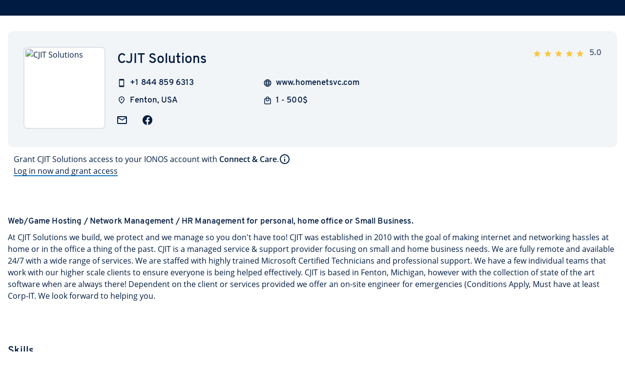

--- FILE ---
content_type: text/html
request_url: https://partnernetwork.ionos.com/partner/homenetservices
body_size: 209281
content:
<!DOCTYPE html><html  lang="us" data-capo=""><head><meta charset="utf-8">
<meta name="viewport" content="width=device-width, initial-scale=1">
<title>CJIT Solutions</title>
<script src async></script>
<script src="https://var.uicdn.net/shopsshort/ionos-datalayer/v1/ionos-datalayer.min.umd.js"></script>
<script src="https://var.uicdn.net/shopsshort/privacy/v1/bundle.js"></script>
<style>@font-face{font-family:"Overpass";font-weight:400;font-style:normal;font-display:optional;src:url('/fonts/overpass-regular.woff2') format('woff2');}@font-face{font-family:"Overpass";font-weight:600;font-style:normal;font-display:optional;src:url('/fonts/overpass-semibold.woff2') format('woff2');}@font-face{font-family:"Open Sans";font-weight:400;font-style:normal;font-display:optional;src:url('/fonts/open-sans-regular.woff2') format('woff2');}@font-face{font-family:"Open Sans";font-weight:600;font-style:normal;font-display:optional;src:url('/fonts/open-sans-semibold.woff2') format('woff2');}</style>
<style id="vuetify-theme-stylesheet">:root {
      --v-theme-background: 255,255,255;
      --v-theme-background-overlay-multiplier: 1;
      --v-theme-surface: 255,255,255;
      --v-theme-surface-overlay-multiplier: 1;
      --v-theme-surface-bright: 255,255,255;
      --v-theme-surface-bright-overlay-multiplier: 1;
      --v-theme-surface-light: 238,238,238;
      --v-theme-surface-light-overlay-multiplier: 1;
      --v-theme-surface-variant: 66,66,66;
      --v-theme-surface-variant-overlay-multiplier: 2;
      --v-theme-on-surface-variant: 238,238,238;
      --v-theme-primary: 11,42,99;
      --v-theme-primary-overlay-multiplier: 2;
      --v-theme-primary-darken-1: 31,85,146;
      --v-theme-primary-darken-1-overlay-multiplier: 2;
      --v-theme-secondary: 202,208,212;
      --v-theme-secondary-overlay-multiplier: 1;
      --v-theme-secondary-darken-1: 1,135,134;
      --v-theme-secondary-darken-1-overlay-multiplier: 1;
      --v-theme-error: 200,10,0;
      --v-theme-error-overlay-multiplier: 2;
      --v-theme-info: 20,116,196;
      --v-theme-info-overlay-multiplier: 2;
      --v-theme-success: 15,169,84;
      --v-theme-success-overlay-multiplier: 1;
      --v-theme-warning: 239,131,0;
      --v-theme-warning-overlay-multiplier: 1;
      --v-theme-primaryVariant: 0,27,65;
      --v-theme-primaryVariant-overlay-multiplier: 2;
      --v-theme-on-secondary: 255,255,255;
      --v-theme-secondaryVariant: 20,116,196;
      --v-theme-secondaryVariant-overlay-multiplier: 2;
      --v-theme-accent: 17,199,230;
      --v-theme-accent-overlay-multiplier: 1;
      --v-theme-tertiary: 17,199,230;
      --v-theme-tertiary-overlay-multiplier: 1;
      --v-theme-attention: 215,70,245;
      --v-theme-attention-overlay-multiplier: 1;
      --v-theme-neutral: 151,163,180;
      --v-theme-neutral-overlay-multiplier: 1;
      --v-theme-on-background: 0,0,0;
      --v-theme-on-surface: 0,0,0;
      --v-theme-on-surface-bright: 0,0,0;
      --v-theme-on-surface-light: 0,0,0;
      --v-theme-on-primary: 255,255,255;
      --v-theme-on-primary-darken-1: 255,255,255;
      --v-theme-on-secondary-darken-1: 255,255,255;
      --v-theme-on-error: 255,255,255;
      --v-theme-on-info: 255,255,255;
      --v-theme-on-success: 255,255,255;
      --v-theme-on-warning: 255,255,255;
      --v-theme-on-primaryVariant: 255,255,255;
      --v-theme-on-secondaryVariant: 255,255,255;
      --v-theme-on-accent: 0,0,0;
      --v-theme-on-tertiary: 0,0,0;
      --v-theme-on-attention: 255,255,255;
      --v-theme-on-neutral: 255,255,255;
      --v-border-color: 0, 0, 0;
      --v-border-opacity: 0.12;
      --v-high-emphasis-opacity: 0.87;
      --v-medium-emphasis-opacity: 0.6;
      --v-disabled-opacity: 0.38;
      --v-idle-opacity: 0.04;
      --v-hover-opacity: 0.04;
      --v-focus-opacity: 0.12;
      --v-selected-opacity: 0.08;
      --v-activated-opacity: 0.12;
      --v-pressed-opacity: 0.12;
      --v-dragged-opacity: 0.08;
      --v-theme-kbd: 33, 37, 41;
      --v-theme-on-kbd: 255, 255, 255;
      --v-theme-code: 245, 245, 245;
      --v-theme-on-code: 0, 0, 0;
    }
    .v-theme--light {
      color-scheme: normal;
      --v-theme-background: 255,255,255;
      --v-theme-background-overlay-multiplier: 1;
      --v-theme-surface: 255,255,255;
      --v-theme-surface-overlay-multiplier: 1;
      --v-theme-surface-bright: 255,255,255;
      --v-theme-surface-bright-overlay-multiplier: 1;
      --v-theme-surface-light: 238,238,238;
      --v-theme-surface-light-overlay-multiplier: 1;
      --v-theme-surface-variant: 66,66,66;
      --v-theme-surface-variant-overlay-multiplier: 2;
      --v-theme-on-surface-variant: 238,238,238;
      --v-theme-primary: 11,42,99;
      --v-theme-primary-overlay-multiplier: 2;
      --v-theme-primary-darken-1: 31,85,146;
      --v-theme-primary-darken-1-overlay-multiplier: 2;
      --v-theme-secondary: 202,208,212;
      --v-theme-secondary-overlay-multiplier: 1;
      --v-theme-secondary-darken-1: 1,135,134;
      --v-theme-secondary-darken-1-overlay-multiplier: 1;
      --v-theme-error: 200,10,0;
      --v-theme-error-overlay-multiplier: 2;
      --v-theme-info: 20,116,196;
      --v-theme-info-overlay-multiplier: 2;
      --v-theme-success: 15,169,84;
      --v-theme-success-overlay-multiplier: 1;
      --v-theme-warning: 239,131,0;
      --v-theme-warning-overlay-multiplier: 1;
      --v-theme-primaryVariant: 0,27,65;
      --v-theme-primaryVariant-overlay-multiplier: 2;
      --v-theme-on-secondary: 255,255,255;
      --v-theme-secondaryVariant: 20,116,196;
      --v-theme-secondaryVariant-overlay-multiplier: 2;
      --v-theme-accent: 17,199,230;
      --v-theme-accent-overlay-multiplier: 1;
      --v-theme-tertiary: 17,199,230;
      --v-theme-tertiary-overlay-multiplier: 1;
      --v-theme-attention: 215,70,245;
      --v-theme-attention-overlay-multiplier: 1;
      --v-theme-neutral: 151,163,180;
      --v-theme-neutral-overlay-multiplier: 1;
      --v-theme-on-background: 0,0,0;
      --v-theme-on-surface: 0,0,0;
      --v-theme-on-surface-bright: 0,0,0;
      --v-theme-on-surface-light: 0,0,0;
      --v-theme-on-primary: 255,255,255;
      --v-theme-on-primary-darken-1: 255,255,255;
      --v-theme-on-secondary-darken-1: 255,255,255;
      --v-theme-on-error: 255,255,255;
      --v-theme-on-info: 255,255,255;
      --v-theme-on-success: 255,255,255;
      --v-theme-on-warning: 255,255,255;
      --v-theme-on-primaryVariant: 255,255,255;
      --v-theme-on-secondaryVariant: 255,255,255;
      --v-theme-on-accent: 0,0,0;
      --v-theme-on-tertiary: 0,0,0;
      --v-theme-on-attention: 255,255,255;
      --v-theme-on-neutral: 255,255,255;
      --v-border-color: 0, 0, 0;
      --v-border-opacity: 0.12;
      --v-high-emphasis-opacity: 0.87;
      --v-medium-emphasis-opacity: 0.6;
      --v-disabled-opacity: 0.38;
      --v-idle-opacity: 0.04;
      --v-hover-opacity: 0.04;
      --v-focus-opacity: 0.12;
      --v-selected-opacity: 0.08;
      --v-activated-opacity: 0.12;
      --v-pressed-opacity: 0.12;
      --v-dragged-opacity: 0.08;
      --v-theme-kbd: 33, 37, 41;
      --v-theme-on-kbd: 255, 255, 255;
      --v-theme-code: 245, 245, 245;
      --v-theme-on-code: 0, 0, 0;
    }
    .v-theme--dark {
      color-scheme: dark;
      --v-theme-background: 18,18,18;
      --v-theme-background-overlay-multiplier: 1;
      --v-theme-surface: 33,33,33;
      --v-theme-surface-overlay-multiplier: 1;
      --v-theme-surface-bright: 204,191,214;
      --v-theme-surface-bright-overlay-multiplier: 2;
      --v-theme-surface-light: 66,66,66;
      --v-theme-surface-light-overlay-multiplier: 1;
      --v-theme-surface-variant: 163,163,163;
      --v-theme-surface-variant-overlay-multiplier: 2;
      --v-theme-on-surface-variant: 66,66,66;
      --v-theme-primary: 29,45,66;
      --v-theme-primary-overlay-multiplier: 1;
      --v-theme-primary-darken-1: 39,124,193;
      --v-theme-primary-darken-1-overlay-multiplier: 2;
      --v-theme-secondary: 11,42,99;
      --v-theme-secondary-overlay-multiplier: 1;
      --v-theme-secondary-darken-1: 72,169,166;
      --v-theme-secondary-darken-1-overlay-multiplier: 2;
      --v-theme-error: 156,8,0;
      --v-theme-error-overlay-multiplier: 1;
      --v-theme-info: 20,116,196;
      --v-theme-info-overlay-multiplier: 1;
      --v-theme-success: 12,138,68;
      --v-theme-success-overlay-multiplier: 2;
      --v-theme-warning: 195,107,0;
      --v-theme-warning-overlay-multiplier: 2;
      --v-theme-on-secondary: 255,255,255;
      --v-theme-tertiary: 8,165,197;
      --v-theme-tertiary-overlay-multiplier: 2;
      --v-theme-attention: 130,18,194;
      --v-theme-attention-overlay-multiplier: 1;
      --v-theme-on-background: 255,255,255;
      --v-theme-on-surface: 255,255,255;
      --v-theme-on-surface-bright: 0,0,0;
      --v-theme-on-surface-light: 255,255,255;
      --v-theme-on-primary: 255,255,255;
      --v-theme-on-primary-darken-1: 255,255,255;
      --v-theme-on-secondary-darken-1: 255,255,255;
      --v-theme-on-error: 255,255,255;
      --v-theme-on-info: 255,255,255;
      --v-theme-on-success: 255,255,255;
      --v-theme-on-warning: 255,255,255;
      --v-theme-on-tertiary: 255,255,255;
      --v-theme-on-attention: 255,255,255;
      --v-border-color: 255, 255, 255;
      --v-border-opacity: 0.12;
      --v-high-emphasis-opacity: 1;
      --v-medium-emphasis-opacity: 0.7;
      --v-disabled-opacity: 0.5;
      --v-idle-opacity: 0.1;
      --v-hover-opacity: 0.04;
      --v-focus-opacity: 0.12;
      --v-selected-opacity: 0.08;
      --v-activated-opacity: 0.12;
      --v-pressed-opacity: 0.16;
      --v-dragged-opacity: 0.08;
      --v-theme-kbd: 33, 37, 41;
      --v-theme-on-kbd: 255, 255, 255;
      --v-theme-code: 52, 52, 52;
      --v-theme-on-code: 204, 204, 204;
    }
    .bg-background {
      --v-theme-overlay-multiplier: var(--v-theme-background-overlay-multiplier);
      background-color: rgb(var(--v-theme-background)) !important;
      color: rgb(var(--v-theme-on-background)) !important;
    }
    .bg-surface {
      --v-theme-overlay-multiplier: var(--v-theme-surface-overlay-multiplier);
      background-color: rgb(var(--v-theme-surface)) !important;
      color: rgb(var(--v-theme-on-surface)) !important;
    }
    .bg-surface-bright {
      --v-theme-overlay-multiplier: var(--v-theme-surface-bright-overlay-multiplier);
      background-color: rgb(var(--v-theme-surface-bright)) !important;
      color: rgb(var(--v-theme-on-surface-bright)) !important;
    }
    .bg-surface-light {
      --v-theme-overlay-multiplier: var(--v-theme-surface-light-overlay-multiplier);
      background-color: rgb(var(--v-theme-surface-light)) !important;
      color: rgb(var(--v-theme-on-surface-light)) !important;
    }
    .bg-surface-variant {
      --v-theme-overlay-multiplier: var(--v-theme-surface-variant-overlay-multiplier);
      background-color: rgb(var(--v-theme-surface-variant)) !important;
      color: rgb(var(--v-theme-on-surface-variant)) !important;
    }
    .bg-primary {
      --v-theme-overlay-multiplier: var(--v-theme-primary-overlay-multiplier);
      background-color: rgb(var(--v-theme-primary)) !important;
      color: rgb(var(--v-theme-on-primary)) !important;
    }
    .bg-primary-darken-1 {
      --v-theme-overlay-multiplier: var(--v-theme-primary-darken-1-overlay-multiplier);
      background-color: rgb(var(--v-theme-primary-darken-1)) !important;
      color: rgb(var(--v-theme-on-primary-darken-1)) !important;
    }
    .bg-secondary {
      --v-theme-overlay-multiplier: var(--v-theme-secondary-overlay-multiplier);
      background-color: rgb(var(--v-theme-secondary)) !important;
      color: rgb(var(--v-theme-on-secondary)) !important;
    }
    .bg-secondary-darken-1 {
      --v-theme-overlay-multiplier: var(--v-theme-secondary-darken-1-overlay-multiplier);
      background-color: rgb(var(--v-theme-secondary-darken-1)) !important;
      color: rgb(var(--v-theme-on-secondary-darken-1)) !important;
    }
    .bg-error {
      --v-theme-overlay-multiplier: var(--v-theme-error-overlay-multiplier);
      background-color: rgb(var(--v-theme-error)) !important;
      color: rgb(var(--v-theme-on-error)) !important;
    }
    .bg-info {
      --v-theme-overlay-multiplier: var(--v-theme-info-overlay-multiplier);
      background-color: rgb(var(--v-theme-info)) !important;
      color: rgb(var(--v-theme-on-info)) !important;
    }
    .bg-success {
      --v-theme-overlay-multiplier: var(--v-theme-success-overlay-multiplier);
      background-color: rgb(var(--v-theme-success)) !important;
      color: rgb(var(--v-theme-on-success)) !important;
    }
    .bg-warning {
      --v-theme-overlay-multiplier: var(--v-theme-warning-overlay-multiplier);
      background-color: rgb(var(--v-theme-warning)) !important;
      color: rgb(var(--v-theme-on-warning)) !important;
    }
    .bg-primaryVariant {
      --v-theme-overlay-multiplier: var(--v-theme-primaryVariant-overlay-multiplier);
      background-color: rgb(var(--v-theme-primaryVariant)) !important;
      color: rgb(var(--v-theme-on-primaryVariant)) !important;
    }
    .bg-secondaryVariant {
      --v-theme-overlay-multiplier: var(--v-theme-secondaryVariant-overlay-multiplier);
      background-color: rgb(var(--v-theme-secondaryVariant)) !important;
      color: rgb(var(--v-theme-on-secondaryVariant)) !important;
    }
    .bg-accent {
      --v-theme-overlay-multiplier: var(--v-theme-accent-overlay-multiplier);
      background-color: rgb(var(--v-theme-accent)) !important;
      color: rgb(var(--v-theme-on-accent)) !important;
    }
    .bg-tertiary {
      --v-theme-overlay-multiplier: var(--v-theme-tertiary-overlay-multiplier);
      background-color: rgb(var(--v-theme-tertiary)) !important;
      color: rgb(var(--v-theme-on-tertiary)) !important;
    }
    .bg-attention {
      --v-theme-overlay-multiplier: var(--v-theme-attention-overlay-multiplier);
      background-color: rgb(var(--v-theme-attention)) !important;
      color: rgb(var(--v-theme-on-attention)) !important;
    }
    .bg-neutral {
      --v-theme-overlay-multiplier: var(--v-theme-neutral-overlay-multiplier);
      background-color: rgb(var(--v-theme-neutral)) !important;
      color: rgb(var(--v-theme-on-neutral)) !important;
    }
    .text-background {
      color: rgb(var(--v-theme-background)) !important;
    }
    .border-background {
      --v-border-color: var(--v-theme-background);
    }
    .text-surface {
      color: rgb(var(--v-theme-surface)) !important;
    }
    .border-surface {
      --v-border-color: var(--v-theme-surface);
    }
    .text-surface-bright {
      color: rgb(var(--v-theme-surface-bright)) !important;
    }
    .border-surface-bright {
      --v-border-color: var(--v-theme-surface-bright);
    }
    .text-surface-light {
      color: rgb(var(--v-theme-surface-light)) !important;
    }
    .border-surface-light {
      --v-border-color: var(--v-theme-surface-light);
    }
    .text-surface-variant {
      color: rgb(var(--v-theme-surface-variant)) !important;
    }
    .border-surface-variant {
      --v-border-color: var(--v-theme-surface-variant);
    }
    .on-surface-variant {
      color: rgb(var(--v-theme-on-surface-variant)) !important;
    }
    .text-primary {
      color: rgb(var(--v-theme-primary)) !important;
    }
    .border-primary {
      --v-border-color: var(--v-theme-primary);
    }
    .text-primary-darken-1 {
      color: rgb(var(--v-theme-primary-darken-1)) !important;
    }
    .border-primary-darken-1 {
      --v-border-color: var(--v-theme-primary-darken-1);
    }
    .text-secondary {
      color: rgb(var(--v-theme-secondary)) !important;
    }
    .border-secondary {
      --v-border-color: var(--v-theme-secondary);
    }
    .text-secondary-darken-1 {
      color: rgb(var(--v-theme-secondary-darken-1)) !important;
    }
    .border-secondary-darken-1 {
      --v-border-color: var(--v-theme-secondary-darken-1);
    }
    .text-error {
      color: rgb(var(--v-theme-error)) !important;
    }
    .border-error {
      --v-border-color: var(--v-theme-error);
    }
    .text-info {
      color: rgb(var(--v-theme-info)) !important;
    }
    .border-info {
      --v-border-color: var(--v-theme-info);
    }
    .text-success {
      color: rgb(var(--v-theme-success)) !important;
    }
    .border-success {
      --v-border-color: var(--v-theme-success);
    }
    .text-warning {
      color: rgb(var(--v-theme-warning)) !important;
    }
    .border-warning {
      --v-border-color: var(--v-theme-warning);
    }
    .text-primaryVariant {
      color: rgb(var(--v-theme-primaryVariant)) !important;
    }
    .border-primaryVariant {
      --v-border-color: var(--v-theme-primaryVariant);
    }
    .on-secondary {
      color: rgb(var(--v-theme-on-secondary)) !important;
    }
    .text-secondaryVariant {
      color: rgb(var(--v-theme-secondaryVariant)) !important;
    }
    .border-secondaryVariant {
      --v-border-color: var(--v-theme-secondaryVariant);
    }
    .text-accent {
      color: rgb(var(--v-theme-accent)) !important;
    }
    .border-accent {
      --v-border-color: var(--v-theme-accent);
    }
    .text-tertiary {
      color: rgb(var(--v-theme-tertiary)) !important;
    }
    .border-tertiary {
      --v-border-color: var(--v-theme-tertiary);
    }
    .text-attention {
      color: rgb(var(--v-theme-attention)) !important;
    }
    .border-attention {
      --v-border-color: var(--v-theme-attention);
    }
    .text-neutral {
      color: rgb(var(--v-theme-neutral)) !important;
    }
    .border-neutral {
      --v-border-color: var(--v-theme-neutral);
    }
    .on-background {
      color: rgb(var(--v-theme-on-background)) !important;
    }
    .on-surface {
      color: rgb(var(--v-theme-on-surface)) !important;
    }
    .on-surface-bright {
      color: rgb(var(--v-theme-on-surface-bright)) !important;
    }
    .on-surface-light {
      color: rgb(var(--v-theme-on-surface-light)) !important;
    }
    .on-primary {
      color: rgb(var(--v-theme-on-primary)) !important;
    }
    .on-primary-darken-1 {
      color: rgb(var(--v-theme-on-primary-darken-1)) !important;
    }
    .on-secondary-darken-1 {
      color: rgb(var(--v-theme-on-secondary-darken-1)) !important;
    }
    .on-error {
      color: rgb(var(--v-theme-on-error)) !important;
    }
    .on-info {
      color: rgb(var(--v-theme-on-info)) !important;
    }
    .on-success {
      color: rgb(var(--v-theme-on-success)) !important;
    }
    .on-warning {
      color: rgb(var(--v-theme-on-warning)) !important;
    }
    .on-primaryVariant {
      color: rgb(var(--v-theme-on-primaryVariant)) !important;
    }
    .on-secondaryVariant {
      color: rgb(var(--v-theme-on-secondaryVariant)) !important;
    }
    .on-accent {
      color: rgb(var(--v-theme-on-accent)) !important;
    }
    .on-tertiary {
      color: rgb(var(--v-theme-on-tertiary)) !important;
    }
    .on-attention {
      color: rgb(var(--v-theme-on-attention)) !important;
    }
    .on-neutral {
      color: rgb(var(--v-theme-on-neutral)) !important;
    }
</style>
<link rel="stylesheet" href="https://var.uicdn.net/shopsshort/privacy/v1/bundle.css">
<style>.v-alert--variant-outlined[data-v-7184612f]{border-width:3px}.v-alert .text-title-large[data-v-7184612f]{line-height:24px}.v-alert[data-v-7184612f] .v-alert__close .v-btn{margin-bottom:-8px;margin-top:-8px}.v-alert[data-v-7184612f] .v-icon{font-size:24px!important;height:24px!important;margin:2px 0!important;width:24px!important}.v-alert.v-alert--variant-flat[data-v-7184612f]:not([class*=bg-]) .v-btn .v-icon,.v-alert[data-v-7184612f]:not(.v-alert--variant-flat) .v-btn .v-icon{color:rgb(var(--v-theme-neutral))}.v-theme--light .v-alert[data-v-7184612f]:not(.v-alert--variant-flat) .v-alert__content{color:#001b41}.v-theme--dark .v-alert[data-v-7184612f]:not(.v-alert--variant-flat) .v-alert__content{color:#fff}[data-v-b4adaeac]{--underline-width:2px}@keyframes animate-b4adaeac{0%{background-size:100% var(--underline-width),0 var(--underline-width)}to{background-size:0 var(--underline-width),100% var(--underline-width)}}a[data-v-b4adaeac]{background:none,linear-gradient(90deg,#1474c4,#1474c4);background-position:100% 100%,0 100%;background-repeat:no-repeat;background-size:0 var(--underline-width),100% var(--underline-width);cursor:pointer;display:inline;line-height:1.5;text-decoration:initial;transition:background-size .4s;white-space:nowrap}a .v-icon[data-v-b4adaeac]{vertical-align:sub}a[data-v-b4adaeac]:focus,a[data-v-b4adaeac]:hover{animation:animate-b4adaeac .4s normal forwards}a:not(.disabled).text-error[data-v-b4adaeac]{background-image:none,linear-gradient(to right,rgb(var(--v-theme-error)),rgb(var(--v-theme-error)))}a.blank[data-v-b4adaeac]{background-size:100% var(--underline-width),0 var(--underline-width)}a.blank[data-v-b4adaeac]:focus,a.blank[data-v-b4adaeac]:hover{background-size:0 var(--underline-width),100% var(--underline-width)}a.disabled[data-v-b4adaeac]{background-image:none,linear-gradient(90deg,#b2b2b2,#b2b2b2);color:#b2b2b2!important;cursor:auto;pointer-events:none}a.disabled[data-v-b4adaeac]:hover{text-decoration:initial}a.loading[data-v-b4adaeac]{cursor:auto}a.loading[data-v-b4adaeac]:hover{text-decoration:initial}.vertical-align-unset[data-v-b4adaeac]{vertical-align:unset!important}.no-click[data-v-b4adaeac]{pointer-events:none}.v-theme--light a[data-v-b4adaeac]{color:#001b41}.v-theme--dark a[data-v-b4adaeac]{color:#fff}.h-text[data-v-b4adaeac]{height:1.5rem}.v-btn__content[data-v-4dab4a62]{line-height:24px}.v-btn--variant-outlined[data-v-4dab4a62]{border-width:2px}.v-theme--light .v-btn__content[data-v-4dab4a62]{color:#001b41}.v-theme--light .text-neutral[data-v-4dab4a62]{border-color:#66768d!important;color:#001b41!important}[data-v-9f78d005] .v-selection-control--dirty .v-switch__thumb{background-color:#0b2a63!important}.ionos-check-switch[data-v-9f78d005]{position:relative}.background-icon[data-v-9f78d005]>*{color:#fff;margin:0 6px;pointer-events:none;position:absolute;top:50%;transform:translateY(-50%);z-index:10}.opacity-60[data-v-72725241]{opacity:.6}.v-footer[data-v-2fd439fb] a{color:#001b41!important}.oao-statuspage-overall-status[data-v-2fd439fb]{font-size:16px!important}.close-icon-btn[data-v-8005f36a]{position:absolute;right:24px;top:24px}.color-on-light[data-v-25138b4e]{color:#003d8f}.color-on-dark[data-v-25138b4e]{color:#fff}.brand-icon_suffix[data-v-25138b4e]{font-family:Overpass,Arial,Arial Narrow,sans-serif;font-size:30px;font-weight:500;line-height:30px}.brand-icon_icon[data-v-25138b4e]{display:inline-block;height:32px;width:109px}.brand-icon_icon.size-large[data-v-25138b4e]{height:40px;width:136px}.v-app-bar[data-v-e7736bbb],.v-system-bar[data-v-e7736bbb]{-webkit-font-smoothing:initial;-moz-osx-font-smoothing:initial}[data-v-e7736bbb] .v-app-bar .v-breadcrumbs-divider i,[data-v-e7736bbb] .v-app-bar .v-breadcrumbs-item,[data-v-e7736bbb] .v-app-bar .v-breadcrumbs-item i{color:#fff9!important}[data-v-e7736bbb] .v-app-bar .v-breadcrumbs-divider i.v-breadcrumbs-item--disabled,[data-v-e7736bbb] .v-app-bar .v-breadcrumbs-item i.v-breadcrumbs-item--disabled,[data-v-e7736bbb] .v-app-bar .v-breadcrumbs-item.v-breadcrumbs-item--disabled{color:#fff!important;opacity:1}[data-v-e7736bbb] .v-app-bar .v-breadcrumbs-divider{display:flex}[data-v-e7736bbb] .v-app-bar .v-breadcrumbs-divider i{font-size:18px}[data-v-e7736bbb] .v-app-bar .v-breadcrumbs-item:hover{color:#fff!important;cursor:pointer;text-decoration:none}[data-v-e7736bbb] .v-app-bar .v-breadcrumbs-item{font-size:14px}.v-breadcrumbs[data-v-e7736bbb]{height:48px}.v-list[data-v-e7736bbb]{padding:0!important}[data-v-c58782e9] .v-pagination__item,[data-v-c58782e9] .v-pagination__navigation{background:none!important;box-shadow:none}[data-v-c58782e9] .v-pagination__item:focus,[data-v-c58782e9] .v-pagination__navigation:focus{outline-width:1px}.v-pagination[data-v-c58782e9]{width:unset}[data-v-533f43c4] .v-field{border-radius:32px;--v-input-padding-top:2px!important}[data-v-533f43c4] .v-field__input{min-height:32px}.v-chip[data-v-533f43c4]{font-size:16px;font-weight:unset;--v-chip-height:35px;border-color:#dbe2e8;padding-left:16px;padding-right:20px}.v-chip-group[data-v-9407a5c4]{padding:0}.v-chip[data-v-9407a5c4]{font-weight:unset;--v-chip-height:35px;border-color:#dbe2e8;font-size:16px;margin:0!important;padding-left:16px;padding-right:20px}.v-chip.unfilled[data-v-9407a5c4] .v-chip__content{opacity:.38}.ionos-vuetify svg{fill:currentColor}.ionos-vuetify svg.clickable{color:#001b41}.ionos-vuetify svg.clickable:hover{color:#1474c4;cursor:pointer}.ionos-vuetify .material-icons{display:inline-block;font-family:Material Icons Outlined;font-style:normal;font-weight:400;letter-spacing:normal;line-height:1;text-transform:none;white-space:nowrap;word-wrap:normal;direction:ltr;-webkit-font-smoothing:antialiased;-moz-osx-font-smoothing:grayscale;font-feature-settings:"liga";text-rendering:optimizeLegibility}.v-theme--light .text-primary{color:#0b2a63!important}.v-theme--light .bg-primary{background-color:#0b2a63!important}.v-theme--light .on-primary{color:#fff!important}.v-theme--light .border-primary{border-color:#095bb1!important}.v-theme--light .on-primary-subdued{color:#97a3b4!important}.v-theme--light .on-primary-interactive{color:#7fe4f6!important}.v-theme--light .on-primary-highlight{color:#fa0!important}.v-theme--light .on-primary-outline{color:#095bb1!important}.v-theme--light .text-primary-variant{color:#001b41!important}.v-theme--light .bg-primary-variant{background-color:#001b41!important}.v-theme--light .on-primary-variant{color:#fff!important}.v-theme--light .border-primary-variant{border-color:#003d8f!important}.v-theme--light .on-primary-variant-subdued{color:#97a3b4!important}.v-theme--light .on-primary-variant-interactive{color:#11c7e6!important}.v-theme--light .on-primary-variant-highlight{color:#fa0!important}.v-theme--light .on-primary-variant-outline,.v-theme--light .text-secondary{color:#003d8f!important}.v-theme--light .bg-secondary{background-color:#003d8f!important}.v-theme--light .on-secondary{color:#fff!important}.v-theme--light .border-secondary{border-color:#465a75!important}.v-theme--light .on-secondary-subdued{color:#95caeb!important}.v-theme--light .on-secondary-interactive{color:#11c7e6!important}.v-theme--light .on-secondary-highlight{color:#fa0!important}.v-theme--light .on-secondary-outline,.v-theme--light .text-secondary-variant{color:#465a75!important}.v-theme--light .bg-secondary-variant{background-color:#465a75!important}.v-theme--light .on-secondary-variant{color:#fff!important}.v-theme--light .border-secondary-variant{border-color:#97a3b4!important}.v-theme--light .on-secondary-variant-subdued{color:#dbe2e8!important}.v-theme--light .on-secondary-variant-interactive{color:#7fe4f6!important}.v-theme--light .on-secondary-variant-highlight{color:#ffd176!important}.v-theme--light .on-secondary-variant-outline{color:#97a3b4!important}.v-theme--light .text-tertiary{color:#11c7e6!important}.v-theme--light .bg-tertiary{background-color:#11c7e6!important}.v-theme--light .on-tertiary{color:#02102b!important}.v-theme--light .border-tertiary{border-color:#08a5c5!important}.v-theme--light .on-tertiary-subdued{color:#003d4b!important}.v-theme--light .on-tertiary-outline{color:#08a5c5!important}.v-theme--light .text-surface{color:#fff!important}.v-theme--light .bg-surface{background-color:#fff!important}.v-theme--light .on-surface{color:#001b41!important}.v-theme--light .border-surface{border-color:#dbe2e8!important}.v-theme--light .on-surface-subdued{color:#66768d!important}.v-theme--light .on-surface-interactive{color:#1474c4!important}.v-theme--light .on-surface-highlight{color:#b410e7!important}.v-theme--light .on-surface-outline{color:#dbe2e8!important}.v-theme--light .text-surface-variant{color:#f2f5f8!important}.v-theme--light .bg-surface-variant{background-color:#f2f5f8!important}.v-theme--light .on-surface-variant{color:#001b41!important}.v-theme--light .border-surface-variant{border-color:#dbe2e8!important}.v-theme--light .on-surface-variant-subdued{color:#465a75!important}.v-theme--light .on-surface-variant-interactive{color:#095bb1!important}.v-theme--light .on-surface-variant-highlight{color:#b410e7!important}.v-theme--light .on-surface-variant-outline{color:#dbe2e8!important}.v-theme--light .text-background{color:#fff!important}.v-theme--light .bg-background{background-color:#fff!important}.v-theme--light .on-background{color:#001b41!important}.v-theme--light .border-background{border-color:#dbe2e8!important}.v-theme--light .on-background-subdued{color:#66768d!important}.v-theme--light .on-background-interactive{color:#1474c4!important}.v-theme--light .on-background-highlight{color:#b410e7!important}.v-theme--light .on-background-outline{color:#dbe2e8!important}.v-theme--light .text-background-variant{color:#f2f5f8!important}.v-theme--light .bg-background-variant{background-color:#f2f5f8!important}.v-theme--light .on-background-variant{color:#001b41!important}.v-theme--light .border-background-variant{border-color:#dbe2e8!important}.v-theme--light .on-background-variant-subdued{color:#465a75!important}.v-theme--light .on-background-variant-interactive{color:#095bb1!important}.v-theme--light .on-background-variant-highlight{color:#b410e7!important}.v-theme--light .on-background-variant-outline{color:#dbe2e8!important}.v-theme--light .border-primary{border-color:#0b2a63!important}.v-theme--light .border-primary-variant{border-color:#001b41!important}.v-theme--light .border-secondary{border-color:#003d8f!important}.v-theme--light .border-secondary-variant{border-color:#465a75!important}.v-theme--light .border-tertiary{border-color:#11c7e6!important}.v-theme--dark .text-primary{color:#0b2a63!important}.v-theme--dark .bg-primary{background-color:#0b2a63!important}.v-theme--dark .on-primary{color:#fff!important}.v-theme--dark .border-primary{border-color:#095bb1!important}.v-theme--dark .on-primary-subdued{color:#97a3b4!important}.v-theme--dark .on-primary-interactive{color:#7fe4f6!important}.v-theme--dark .on-primary-highlight{color:#fa0!important}.v-theme--dark .on-primary-outline{color:#095bb1!important}.v-theme--dark .text-primary-variant{color:#001b41!important}.v-theme--dark .bg-primary-variant{background-color:#001b41!important}.v-theme--dark .on-primary-variant{color:#fff!important}.v-theme--dark .border-primary-variant{border-color:#003d8f!important}.v-theme--dark .on-primary-variant-subdued{color:#97a3b4!important}.v-theme--dark .on-primary-variant-interactive{color:#11c7e6!important}.v-theme--dark .on-primary-variant-highlight{color:#fa0!important}.v-theme--dark .on-primary-variant-outline,.v-theme--dark .text-secondary{color:#003d8f!important}.v-theme--dark .bg-secondary{background-color:#003d8f!important}.v-theme--dark .on-secondary{color:#fff!important}.v-theme--dark .border-secondary{border-color:#465a75!important}.v-theme--dark .on-secondary-subdued{color:#95caeb!important}.v-theme--dark .on-secondary-interactive{color:#11c7e6!important}.v-theme--dark .on-secondary-highlight{color:#fa0!important}.v-theme--dark .on-secondary-outline,.v-theme--dark .text-secondary-variant{color:#465a75!important}.v-theme--dark .bg-secondary-variant{background-color:#465a75!important}.v-theme--dark .on-secondary-variant{color:#fff!important}.v-theme--dark .border-secondary-variant{border-color:#97a3b4!important}.v-theme--dark .on-secondary-variant-subdued{color:#dbe2e8!important}.v-theme--dark .on-secondary-variant-interactive{color:#7fe4f6!important}.v-theme--dark .on-secondary-variant-highlight{color:#ffd176!important}.v-theme--dark .on-secondary-variant-outline{color:#97a3b4!important}.v-theme--dark .text-tertiary{color:#11c7e6!important}.v-theme--dark .bg-tertiary{background-color:#11c7e6!important}.v-theme--dark .on-tertiary{color:#02102b!important}.v-theme--dark .border-tertiary{border-color:#08a5c5!important}.v-theme--dark .on-tertiary-subdued{color:#003d4b!important}.v-theme--dark .on-tertiary-outline{color:#08a5c5!important}.v-theme--dark .text-surface{color:#0a121c!important}.v-theme--dark .bg-surface{background-color:#0a121c!important}.v-theme--dark .on-surface{color:#fff!important}.v-theme--dark .border-surface{border-color:#1d2d42!important}.v-theme--dark .on-surface-subdued{color:#97a3b4!important}.v-theme--dark .on-surface-interactive{color:#08a5c5!important}.v-theme--dark .on-surface-highlight{color:#d746f5!important}.v-theme--dark .on-surface-outline{color:#1d2d42!important}.v-theme--dark .text-surface-variant{color:#02102b!important}.v-theme--dark .bg-surface-variant{background-color:#02102b!important}.v-theme--dark .on-surface-variant{color:#f2f5f8!important}.v-theme--dark .border-surface-variant{border-color:#0b2a63!important}.v-theme--dark .on-surface-variant-subdued{color:#97a3b4!important}.v-theme--dark .on-surface-variant-interactive{color:#08a5c5!important}.v-theme--dark .on-surface-variant-highlight{color:#d746f5!important}.v-theme--dark .on-surface-variant-outline{color:#0b2a63!important}.v-theme--dark .text-background{color:#0a121c!important}.v-theme--dark .bg-background{background-color:#0a121c!important}.v-theme--dark .on-background{color:#fff!important}.v-theme--dark .border-background{border-color:#1d2d42!important}.v-theme--dark .on-background-subdued{color:#97a3b4!important}.v-theme--dark .on-background-interactive{color:#08a5c5!important}.v-theme--dark .on-background-highlight{color:#d746f5!important}.v-theme--dark .on-background-outline{color:#1d2d42!important}.v-theme--dark .text-background-variant{color:#02102b!important}.v-theme--dark .bg-background-variant{background-color:#02102b!important}.v-theme--dark .on-background-variant{color:#f2f5f8!important}.v-theme--dark .border-background-variant{border-color:#0b2a63!important}.v-theme--dark .on-background-variant-subdued{color:#97a3b4!important}.v-theme--dark .on-background-variant-interactive{color:#08a5c5!important}.v-theme--dark .on-background-variant-highlight{color:#d746f5!important}.v-theme--dark .on-background-variant-outline{color:#0b2a63!important}.v-theme--dark .border-primary{border-color:#0b2a63!important}.v-theme--dark .border-primary-variant{border-color:#001b41!important}.v-theme--dark .border-secondary{border-color:#003d8f!important}.v-theme--dark .border-secondary-variant{border-color:#465a75!important}.v-theme--dark .border-tertiary{border-color:#11c7e6!important}.space-x-0>:not(:first-child){margin-left:0}.space-y-0>:not(:first-child){margin-top:0}.z-0{z-index:0}.space-x-1>:not(:first-child){margin-left:.25rem}.space-y-1>:not(:first-child){margin-top:.25rem}.z-1{z-index:1}.space-x-2>:not(:first-child){margin-left:.5rem}.space-y-2>:not(:first-child){margin-top:.5rem}.z-2{z-index:2}.space-x-3>:not(:first-child){margin-left:.75rem}.space-y-3>:not(:first-child){margin-top:.75rem}.z-3{z-index:3}.space-x-4>:not(:first-child){margin-left:1rem}.space-y-4>:not(:first-child){margin-top:1rem}.z-4{z-index:4}.space-x-5>:not(:first-child){margin-left:1.25rem}.space-y-5>:not(:first-child){margin-top:1.25rem}.z-5{z-index:5}.space-x-6>:not(:first-child){margin-left:1.5rem}.space-y-6>:not(:first-child){margin-top:1.5rem}.z-6{z-index:6}.space-x-7>:not(:first-child){margin-left:1.75rem}.space-y-7>:not(:first-child){margin-top:1.75rem}.z-7{z-index:7}.space-x-8>:not(:first-child){margin-left:2rem}.space-y-8>:not(:first-child){margin-top:2rem}.z-8{z-index:8}.space-x-9>:not(:first-child){margin-left:2.25rem}.space-y-9>:not(:first-child){margin-top:2.25rem}.z-9{z-index:9}.space-x-10>:not(:first-child){margin-left:2.5rem}.space-y-10>:not(:first-child){margin-top:2.5rem}.z-10{z-index:10}.space-x-11>:not(:first-child){margin-left:2.75rem}.space-y-11>:not(:first-child){margin-top:2.75rem}.z-11{z-index:11}.space-x-12>:not(:first-child){margin-left:3rem}.space-y-12>:not(:first-child){margin-top:3rem}.z-12{z-index:12}.space-x-13>:not(:first-child){margin-left:3.25rem}.space-y-13>:not(:first-child){margin-top:3.25rem}.z-13{z-index:13}.space-x-14>:not(:first-child){margin-left:3.5rem}.space-y-14>:not(:first-child){margin-top:3.5rem}.z-14{z-index:14}.space-x-15>:not(:first-child){margin-left:3.75rem}.space-y-15>:not(:first-child){margin-top:3.75rem}.z-15{z-index:15}.space-x-16>:not(:first-child){margin-left:4rem}.space-y-16>:not(:first-child){margin-top:4rem}.z-16{z-index:16}.v-application .fill-height{height:100%}.v-application .fill-width{width:100%}.v-application .relative{position:relative}.v-application .absolute{position:absolute}.v-application .absolute-fit{bottom:0;left:0;right:0;top:0}.v-application .flex-center{align-items:center;display:flex;justify-content:center}.v-application .text-primary{color:var(--v-primary-base)}.v-application .font-family-headline{font-family:Overpass,Arial,Arial Narrow,sans-serif}.v-application .text-light{color:#828689}.v-application .text-overflow-ellipsis{overflow-x:hidden;text-overflow:ellipsis}.v-application .color-text-on-dark{color:#f6f7f9}.v-application .background-primary{background:#f8f8f8}.v-application .page-section-secondary{background:#dbe2e8}.v-application .page-section-primary{background:#fff}.v-application .background-variant{background:#f2f5f8!important}.v-application .border-1{border-width:1px!important}.v-application .text--on-surface-variant-subdued{color:#465a75}.ionos-vuetify .v-card--variant-outlined{background:#fff;border-color:#dbe2e8;border-width:2px}.ionos-vuetify .v-card-subtitle,.ionos-vuetify .v-card-title{font-family:Overpass,Arial,Arial Narrow,sans-serif}.ionos-vuetify .v-card-title{padding:1.25rem 1.5rem}.ionos-vuetify .v-card-subtitle{margin-top:-1rem;padding-bottom:1rem}.ionos-vuetify .v-card-text{padding:1rem 1.5rem}.ionos-vuetify .v-card-actions{padding-bottom:1rem;padding-top:1rem}.ionos-vuetify .v-card-actions .v-btn{padding:0 1rem}.ionos-vuetify .v-expansion-panel{border:2px solid rgba(var(--v-border-color),var(--v-border-opacity))}.ionos-vuetify .v-expansion-panel:not(:first-child):after{border:none!important}.ionos-vuetify .v-expansion-panel .v-expansion-panel-title__overlay{background:transparent}.ionos-vuetify .v-expansion-panel-title:not(.v-expansion-panel-title__icon){font-family:Overpass,Arial,Arial Narrow,sans-serif;font-weight:600}.ionos-vuetify .v-expansion-panel-title__icon{font-size:16px}.ionos-vuetify .v-expansion-panels .v-expansion-panel:not(:first-child){border-top-width:0}.ionos-vuetify .v-expansion-panels--variant-default .v-expansion-panel--active+.v-expansion-panel,.ionos-vuetify .v-expansion-panels--variant-default .v-expansion-panel--active:not(:first-child),.ionos-vuetify .v-expansion-panels--variant-inset .v-expansion-panel--active+.v-expansion-panel,.ionos-vuetify .v-expansion-panels--variant-inset .v-expansion-panel--active:not(:first-child),.ionos-vuetify .v-expansion-panels--variant-popout .v-expansion-panel--active+.v-expansion-panel,.ionos-vuetify .v-expansion-panels--variant-popout .v-expansion-panel--active:not(:first-child){border-top-width:2px}.ionos-vuetify .v-navigation-drawer .v-list-item{border-radius:24px}.ionos-vuetify .v-navigation-drawer .v-list-item .v-list-item__prepend{max-width:40px;padding-inline-end:4px}.ionos-vuetify .v-navigation-drawer .v-list-item .v-list-item__prepend i{color:#001b41;font-size:24px;opacity:unset;padding-inline-start:8px}.ionos-vuetify .v-navigation-drawer .v-list-item .v-list-item-title{color:#001b41;font-family:Overpass,Arial,Arial Narrow,sans-serif;font-size:17px;font-weight:600;line-height:24px}.ionos-vuetify .v-navigation-drawer .v-list-group__items .v-list-item{transition:padding-left .2s}.ionos-vuetify .v-navigation-drawer.v-navigation-drawer--expand-on-hover:not(.v-navigation-drawer--is-hovering) .v-list-group__items .v-list-item{padding-inline-start:8px!important}.ionos-vuetify .v-field--variant-solo{border:1px solid #dbe2e8;box-shadow:none}.ionos-vuetify .v-field--variant-solo.v-field--focused{border-color:#465a75}.ionos-vuetify .v-field--variant-solo.v-field--error{border-color:rgb(var(--v-theme-error))}.ionos-vuetify .v-field--variant-solo .v-field__loader{bottom:-2px;left:10px!important;right:10px;width:unset}.ionos-vuetify .v-field__append-inner>.v-icon,.ionos-vuetify .v-field__clearable>.v-icon,.ionos-vuetify .v-field__prepend-inner>.v-icon,.ionos-vuetify .v-input__append>.v-icon,.ionos-vuetify .v-input__details>.v-icon,.ionos-vuetify .v-input__prepend>.v-icon{color:#66768d;opacity:1}.ionos-vuetify input[type=date]::-webkit-calendar-picker-indicator,.ionos-vuetify input[type=datetime-local]::-webkit-calendar-picker-indicator{cursor:pointer;margin-right:12px;opacity:.6;position:absolute;right:0}.v-menu .v-overlay__content:has(>.v-list){max-height:276px!important}.ionos-vuetify .v-field__input input::-moz-placeholder{color:#001b41;opacity:.38}.ionos-vuetify .v-field-label,.ionos-vuetify .v-field__input input::placeholder{color:#001b41;opacity:.38}.ionos-vuetify .v-chip{border-radius:8px;color:#001b41}.ionos-vuetify .v-chip.v-chip--size-small,.ionos-vuetify .v-chip.v-chip--size-x-small{border-radius:4px}.ionos-vuetify .v-chip .v-chip__underlay{opacity:.05}.ionos-vuetify .v-chip.v-chip--outlined{border-color:#66768d}.ionos-vuetify .v-btn--icon{font-size:16px}.ionos-vuetify .v-messages{opacity:1}.ionos-vuetify .v-dialog .v-overlay__content .v-card .v-card-title{padding:2rem 2rem 1.25rem}.ionos-vuetify .v-dialog .v-overlay__content .v-card .v-card-subtitle{padding:0 2rem .5rem}.ionos-vuetify .v-dialog .v-overlay__content .v-card .v-card-text{padding:1rem 2rem}.ionos-vuetify .v-dialog .v-overlay__content .v-card .v-card-actions{padding:1rem 2rem 1.5rem}.ionos-vuetify .v-alert{margin-bottom:1rem}.ionos-vuetify .v-table.v-table--density-compact th{font-size:15px!important}.ionos-vuetify .v-table.v-table--density-compact td{font-size:14px!important}.ionos-vuetify .v-table th{color:#001b41!important;font-family:Overpass,Arial,Arial Narrow,sans-serif!important;font-size:17px!important;font-weight:600!important;padding:.5rem .75rem!important}.ionos-vuetify .v-table td,.ionos-vuetify .v-table th{letter-spacing:.15px!important;line-height:24px!important}.ionos-vuetify .v-table td{font-family:Open Sans,Arial,Narrow,sans-serif!important;font-size:16px!important;font-weight:400!important;padding:1.25rem .75rem!important}.ionos-vuetify .v-tooltip>.v-overlay__content{max-width:400px!important}.v-theme--light{--v-theme-surface-variant:242,245,248!important;--v-theme-on-surface:0,27,65!important;--v-theme-on-background:0,27,65!important;--v-high-emphasis-opacity:1!important}</style>
<style>.ionos-vuetify svg{fill:currentColor}.ionos-vuetify svg.clickable{color:#001b41}.ionos-vuetify svg.clickable:hover{color:#1474c4;cursor:pointer}.ionos-vuetify .material-icons{display:inline-block;font-family:Material Icons Outlined;font-style:normal;font-weight:400;letter-spacing:normal;line-height:1;text-transform:none;white-space:nowrap;word-wrap:normal;direction:ltr;-webkit-font-smoothing:antialiased;-moz-osx-font-smoothing:grayscale;font-feature-settings:"liga";text-rendering:optimizeLegibility}.v-theme--light .text-primary{color:#0b2a63!important}.v-theme--light .bg-primary{background-color:#0b2a63!important}.v-theme--light .on-primary{color:#fff!important}.v-theme--light .border-primary{border-color:#095bb1!important}.v-theme--light .on-primary-subdued{color:#97a3b4!important}.v-theme--light .on-primary-interactive{color:#7fe4f6!important}.v-theme--light .on-primary-highlight{color:#fa0!important}.v-theme--light .on-primary-outline{color:#095bb1!important}.v-theme--light .text-primary-variant{color:#001b41!important}.v-theme--light .bg-primary-variant{background-color:#001b41!important}.v-theme--light .on-primary-variant{color:#fff!important}.v-theme--light .border-primary-variant{border-color:#003d8f!important}.v-theme--light .on-primary-variant-subdued{color:#97a3b4!important}.v-theme--light .on-primary-variant-interactive{color:#11c7e6!important}.v-theme--light .on-primary-variant-highlight{color:#fa0!important}.v-theme--light .on-primary-variant-outline,.v-theme--light .text-secondary{color:#003d8f!important}.v-theme--light .bg-secondary{background-color:#003d8f!important}.v-theme--light .on-secondary{color:#fff!important}.v-theme--light .border-secondary{border-color:#465a75!important}.v-theme--light .on-secondary-subdued{color:#95caeb!important}.v-theme--light .on-secondary-interactive{color:#11c7e6!important}.v-theme--light .on-secondary-highlight{color:#fa0!important}.v-theme--light .on-secondary-outline,.v-theme--light .text-secondary-variant{color:#465a75!important}.v-theme--light .bg-secondary-variant{background-color:#465a75!important}.v-theme--light .on-secondary-variant{color:#fff!important}.v-theme--light .border-secondary-variant{border-color:#97a3b4!important}.v-theme--light .on-secondary-variant-subdued{color:#dbe2e8!important}.v-theme--light .on-secondary-variant-interactive{color:#7fe4f6!important}.v-theme--light .on-secondary-variant-highlight{color:#ffd176!important}.v-theme--light .on-secondary-variant-outline{color:#97a3b4!important}.v-theme--light .text-tertiary{color:#11c7e6!important}.v-theme--light .bg-tertiary{background-color:#11c7e6!important}.v-theme--light .on-tertiary{color:#02102b!important}.v-theme--light .border-tertiary{border-color:#08a5c5!important}.v-theme--light .on-tertiary-subdued{color:#003d4b!important}.v-theme--light .on-tertiary-outline{color:#08a5c5!important}.v-theme--light .text-surface{color:#fff!important}.v-theme--light .bg-surface{background-color:#fff!important}.v-theme--light .on-surface{color:#001b41!important}.v-theme--light .border-surface{border-color:#dbe2e8!important}.v-theme--light .on-surface-subdued{color:#66768d!important}.v-theme--light .on-surface-interactive{color:#1474c4!important}.v-theme--light .on-surface-highlight{color:#b410e7!important}.v-theme--light .on-surface-outline{color:#dbe2e8!important}.v-theme--light .text-surface-variant{color:#f2f5f8!important}.v-theme--light .bg-surface-variant{background-color:#f2f5f8!important}.v-theme--light .on-surface-variant{color:#001b41!important}.v-theme--light .border-surface-variant{border-color:#dbe2e8!important}.v-theme--light .on-surface-variant-subdued{color:#465a75!important}.v-theme--light .on-surface-variant-interactive{color:#095bb1!important}.v-theme--light .on-surface-variant-highlight{color:#b410e7!important}.v-theme--light .on-surface-variant-outline{color:#dbe2e8!important}.v-theme--light .text-background{color:#fff!important}.v-theme--light .bg-background{background-color:#fff!important}.v-theme--light .on-background{color:#001b41!important}.v-theme--light .border-background{border-color:#dbe2e8!important}.v-theme--light .on-background-subdued{color:#66768d!important}.v-theme--light .on-background-interactive{color:#1474c4!important}.v-theme--light .on-background-highlight{color:#b410e7!important}.v-theme--light .on-background-outline{color:#dbe2e8!important}.v-theme--light .text-background-variant{color:#f2f5f8!important}.v-theme--light .bg-background-variant{background-color:#f2f5f8!important}.v-theme--light .on-background-variant{color:#001b41!important}.v-theme--light .border-background-variant{border-color:#dbe2e8!important}.v-theme--light .on-background-variant-subdued{color:#465a75!important}.v-theme--light .on-background-variant-interactive{color:#095bb1!important}.v-theme--light .on-background-variant-highlight{color:#b410e7!important}.v-theme--light .on-background-variant-outline{color:#dbe2e8!important}.v-theme--light .border-primary{border-color:#0b2a63!important}.v-theme--light .border-primary-variant{border-color:#001b41!important}.v-theme--light .border-secondary{border-color:#003d8f!important}.v-theme--light .border-secondary-variant{border-color:#465a75!important}.v-theme--light .border-tertiary{border-color:#11c7e6!important}.v-theme--dark .text-primary{color:#0b2a63!important}.v-theme--dark .bg-primary{background-color:#0b2a63!important}.v-theme--dark .on-primary{color:#fff!important}.v-theme--dark .border-primary{border-color:#095bb1!important}.v-theme--dark .on-primary-subdued{color:#97a3b4!important}.v-theme--dark .on-primary-interactive{color:#7fe4f6!important}.v-theme--dark .on-primary-highlight{color:#fa0!important}.v-theme--dark .on-primary-outline{color:#095bb1!important}.v-theme--dark .text-primary-variant{color:#001b41!important}.v-theme--dark .bg-primary-variant{background-color:#001b41!important}.v-theme--dark .on-primary-variant{color:#fff!important}.v-theme--dark .border-primary-variant{border-color:#003d8f!important}.v-theme--dark .on-primary-variant-subdued{color:#97a3b4!important}.v-theme--dark .on-primary-variant-interactive{color:#11c7e6!important}.v-theme--dark .on-primary-variant-highlight{color:#fa0!important}.v-theme--dark .on-primary-variant-outline,.v-theme--dark .text-secondary{color:#003d8f!important}.v-theme--dark .bg-secondary{background-color:#003d8f!important}.v-theme--dark .on-secondary{color:#fff!important}.v-theme--dark .border-secondary{border-color:#465a75!important}.v-theme--dark .on-secondary-subdued{color:#95caeb!important}.v-theme--dark .on-secondary-interactive{color:#11c7e6!important}.v-theme--dark .on-secondary-highlight{color:#fa0!important}.v-theme--dark .on-secondary-outline,.v-theme--dark .text-secondary-variant{color:#465a75!important}.v-theme--dark .bg-secondary-variant{background-color:#465a75!important}.v-theme--dark .on-secondary-variant{color:#fff!important}.v-theme--dark .border-secondary-variant{border-color:#97a3b4!important}.v-theme--dark .on-secondary-variant-subdued{color:#dbe2e8!important}.v-theme--dark .on-secondary-variant-interactive{color:#7fe4f6!important}.v-theme--dark .on-secondary-variant-highlight{color:#ffd176!important}.v-theme--dark .on-secondary-variant-outline{color:#97a3b4!important}.v-theme--dark .text-tertiary{color:#11c7e6!important}.v-theme--dark .bg-tertiary{background-color:#11c7e6!important}.v-theme--dark .on-tertiary{color:#02102b!important}.v-theme--dark .border-tertiary{border-color:#08a5c5!important}.v-theme--dark .on-tertiary-subdued{color:#003d4b!important}.v-theme--dark .on-tertiary-outline{color:#08a5c5!important}.v-theme--dark .text-surface{color:#0a121c!important}.v-theme--dark .bg-surface{background-color:#0a121c!important}.v-theme--dark .on-surface{color:#fff!important}.v-theme--dark .border-surface{border-color:#1d2d42!important}.v-theme--dark .on-surface-subdued{color:#97a3b4!important}.v-theme--dark .on-surface-interactive{color:#08a5c5!important}.v-theme--dark .on-surface-highlight{color:#d746f5!important}.v-theme--dark .on-surface-outline{color:#1d2d42!important}.v-theme--dark .text-surface-variant{color:#02102b!important}.v-theme--dark .bg-surface-variant{background-color:#02102b!important}.v-theme--dark .on-surface-variant{color:#f2f5f8!important}.v-theme--dark .border-surface-variant{border-color:#0b2a63!important}.v-theme--dark .on-surface-variant-subdued{color:#97a3b4!important}.v-theme--dark .on-surface-variant-interactive{color:#08a5c5!important}.v-theme--dark .on-surface-variant-highlight{color:#d746f5!important}.v-theme--dark .on-surface-variant-outline{color:#0b2a63!important}.v-theme--dark .text-background{color:#0a121c!important}.v-theme--dark .bg-background{background-color:#0a121c!important}.v-theme--dark .on-background{color:#fff!important}.v-theme--dark .border-background{border-color:#1d2d42!important}.v-theme--dark .on-background-subdued{color:#97a3b4!important}.v-theme--dark .on-background-interactive{color:#08a5c5!important}.v-theme--dark .on-background-highlight{color:#d746f5!important}.v-theme--dark .on-background-outline{color:#1d2d42!important}.v-theme--dark .text-background-variant{color:#02102b!important}.v-theme--dark .bg-background-variant{background-color:#02102b!important}.v-theme--dark .on-background-variant{color:#f2f5f8!important}.v-theme--dark .border-background-variant{border-color:#0b2a63!important}.v-theme--dark .on-background-variant-subdued{color:#97a3b4!important}.v-theme--dark .on-background-variant-interactive{color:#08a5c5!important}.v-theme--dark .on-background-variant-highlight{color:#d746f5!important}.v-theme--dark .on-background-variant-outline{color:#0b2a63!important}.v-theme--dark .border-primary{border-color:#0b2a63!important}.v-theme--dark .border-primary-variant{border-color:#001b41!important}.v-theme--dark .border-secondary{border-color:#003d8f!important}.v-theme--dark .border-secondary-variant{border-color:#465a75!important}.v-theme--dark .border-tertiary{border-color:#11c7e6!important}.space-x-0>:not(:first-child){margin-left:0}.space-y-0>:not(:first-child){margin-top:0}.z-0{z-index:0}.space-x-1>:not(:first-child){margin-left:.25rem}.space-y-1>:not(:first-child){margin-top:.25rem}.z-1{z-index:1}.space-x-2>:not(:first-child){margin-left:.5rem}.space-y-2>:not(:first-child){margin-top:.5rem}.z-2{z-index:2}.space-x-3>:not(:first-child){margin-left:.75rem}.space-y-3>:not(:first-child){margin-top:.75rem}.z-3{z-index:3}.space-x-4>:not(:first-child){margin-left:1rem}.space-y-4>:not(:first-child){margin-top:1rem}.z-4{z-index:4}.space-x-5>:not(:first-child){margin-left:1.25rem}.space-y-5>:not(:first-child){margin-top:1.25rem}.z-5{z-index:5}.space-x-6>:not(:first-child){margin-left:1.5rem}.space-y-6>:not(:first-child){margin-top:1.5rem}.z-6{z-index:6}.space-x-7>:not(:first-child){margin-left:1.75rem}.space-y-7>:not(:first-child){margin-top:1.75rem}.z-7{z-index:7}.space-x-8>:not(:first-child){margin-left:2rem}.space-y-8>:not(:first-child){margin-top:2rem}.z-8{z-index:8}.space-x-9>:not(:first-child){margin-left:2.25rem}.space-y-9>:not(:first-child){margin-top:2.25rem}.z-9{z-index:9}.space-x-10>:not(:first-child){margin-left:2.5rem}.space-y-10>:not(:first-child){margin-top:2.5rem}.z-10{z-index:10}.space-x-11>:not(:first-child){margin-left:2.75rem}.space-y-11>:not(:first-child){margin-top:2.75rem}.z-11{z-index:11}.space-x-12>:not(:first-child){margin-left:3rem}.space-y-12>:not(:first-child){margin-top:3rem}.z-12{z-index:12}.space-x-13>:not(:first-child){margin-left:3.25rem}.space-y-13>:not(:first-child){margin-top:3.25rem}.z-13{z-index:13}.space-x-14>:not(:first-child){margin-left:3.5rem}.space-y-14>:not(:first-child){margin-top:3.5rem}.z-14{z-index:14}.space-x-15>:not(:first-child){margin-left:3.75rem}.space-y-15>:not(:first-child){margin-top:3.75rem}.z-15{z-index:15}.space-x-16>:not(:first-child){margin-left:4rem}.space-y-16>:not(:first-child){margin-top:4rem}.z-16{z-index:16}.v-application .fill-height{height:100%}.v-application .fill-width{width:100%}.v-application .relative{position:relative}.v-application .absolute{position:absolute}.v-application .absolute-fit{bottom:0;left:0;right:0;top:0}.v-application .flex-center{align-items:center;display:flex;justify-content:center}.v-application .text-primary{color:var(--v-primary-base)}.v-application .font-family-headline{font-family:Overpass,Arial,Arial Narrow,sans-serif}.v-application .text-light{color:#828689}.v-application .text-overflow-ellipsis{overflow-x:hidden;text-overflow:ellipsis}.v-application .color-text-on-dark{color:#f6f7f9}.v-application .background-primary{background:#f8f8f8}.v-application .page-section-secondary{background:#dbe2e8}.v-application .page-section-primary{background:#fff}.v-application .background-variant{background:#f2f5f8!important}.v-application .border-1{border-width:1px!important}.v-application .text--on-surface-variant-subdued{color:#465a75}.ionos-vuetify .v-card--variant-outlined{background:#fff;border-color:#dbe2e8;border-width:2px}.ionos-vuetify .v-card-subtitle,.ionos-vuetify .v-card-title{font-family:Overpass,Arial,Arial Narrow,sans-serif}.ionos-vuetify .v-card-title{padding:1.25rem 1.5rem}.ionos-vuetify .v-card-subtitle{margin-top:-1rem;padding-bottom:1rem}.ionos-vuetify .v-card-text{padding:1rem 1.5rem}.ionos-vuetify .v-card-actions{padding-bottom:1rem;padding-top:1rem}.ionos-vuetify .v-card-actions .v-btn{padding:0 1rem}.ionos-vuetify .v-expansion-panel{border:2px solid rgba(var(--v-border-color),var(--v-border-opacity))}.ionos-vuetify .v-expansion-panel:not(:first-child):after{border:none!important}.ionos-vuetify .v-expansion-panel .v-expansion-panel-title__overlay{background:transparent}.ionos-vuetify .v-expansion-panel-title:not(.v-expansion-panel-title__icon){font-family:Overpass,Arial,Arial Narrow,sans-serif;font-weight:600}.ionos-vuetify .v-expansion-panel-title__icon{font-size:16px}.ionos-vuetify .v-expansion-panels .v-expansion-panel:not(:first-child){border-top-width:0}.ionos-vuetify .v-expansion-panels--variant-default .v-expansion-panel--active+.v-expansion-panel,.ionos-vuetify .v-expansion-panels--variant-default .v-expansion-panel--active:not(:first-child),.ionos-vuetify .v-expansion-panels--variant-inset .v-expansion-panel--active+.v-expansion-panel,.ionos-vuetify .v-expansion-panels--variant-inset .v-expansion-panel--active:not(:first-child),.ionos-vuetify .v-expansion-panels--variant-popout .v-expansion-panel--active+.v-expansion-panel,.ionos-vuetify .v-expansion-panels--variant-popout .v-expansion-panel--active:not(:first-child){border-top-width:2px}.ionos-vuetify .v-navigation-drawer .v-list-item{border-radius:24px}.ionos-vuetify .v-navigation-drawer .v-list-item .v-list-item__prepend{max-width:40px;padding-inline-end:4px}.ionos-vuetify .v-navigation-drawer .v-list-item .v-list-item__prepend i{color:#001b41;font-size:24px;opacity:unset;padding-inline-start:8px}.ionos-vuetify .v-navigation-drawer .v-list-item .v-list-item-title{color:#001b41;font-family:Overpass,Arial,Arial Narrow,sans-serif;font-size:17px;font-weight:600;line-height:24px}.ionos-vuetify .v-navigation-drawer .v-list-group__items .v-list-item{transition:padding-left .2s}.ionos-vuetify .v-navigation-drawer.v-navigation-drawer--expand-on-hover:not(.v-navigation-drawer--is-hovering) .v-list-group__items .v-list-item{padding-inline-start:8px!important}.ionos-vuetify .v-field--variant-solo{border:1px solid #dbe2e8;box-shadow:none}.ionos-vuetify .v-field--variant-solo.v-field--focused{border-color:#465a75}.ionos-vuetify .v-field--variant-solo.v-field--error{border-color:rgb(var(--v-theme-error))}.ionos-vuetify .v-field--variant-solo .v-field__loader{bottom:-2px;left:10px!important;right:10px;width:unset}.ionos-vuetify .v-field__append-inner>.v-icon,.ionos-vuetify .v-field__clearable>.v-icon,.ionos-vuetify .v-field__prepend-inner>.v-icon,.ionos-vuetify .v-input__append>.v-icon,.ionos-vuetify .v-input__details>.v-icon,.ionos-vuetify .v-input__prepend>.v-icon{color:#66768d;opacity:1}.ionos-vuetify input[type=date]::-webkit-calendar-picker-indicator,.ionos-vuetify input[type=datetime-local]::-webkit-calendar-picker-indicator{cursor:pointer;margin-right:12px;opacity:.6;position:absolute;right:0}.v-menu .v-overlay__content:has(>.v-list){max-height:276px!important}.ionos-vuetify .v-field__input input::-moz-placeholder{color:#001b41;opacity:.38}.ionos-vuetify .v-field-label,.ionos-vuetify .v-field__input input::placeholder{color:#001b41;opacity:.38}.ionos-vuetify .v-chip{border-radius:8px;color:#001b41}.ionos-vuetify .v-chip.v-chip--size-small,.ionos-vuetify .v-chip.v-chip--size-x-small{border-radius:4px}.ionos-vuetify .v-chip .v-chip__underlay{opacity:.05}.ionos-vuetify .v-chip.v-chip--outlined{border-color:#66768d}.ionos-vuetify .v-btn--icon{font-size:16px}.ionos-vuetify .v-messages{opacity:1}.ionos-vuetify .v-dialog .v-overlay__content .v-card .v-card-title{padding:2rem 2rem 1.25rem}.ionos-vuetify .v-dialog .v-overlay__content .v-card .v-card-subtitle{padding:0 2rem .5rem}.ionos-vuetify .v-dialog .v-overlay__content .v-card .v-card-text{padding:1rem 2rem}.ionos-vuetify .v-dialog .v-overlay__content .v-card .v-card-actions{padding:1rem 2rem 1.5rem}.ionos-vuetify .v-alert{margin-bottom:1rem}.ionos-vuetify .v-table.v-table--density-compact th{font-size:15px!important}.ionos-vuetify .v-table.v-table--density-compact td{font-size:14px!important}.ionos-vuetify .v-table th{color:#001b41!important;font-family:Overpass,Arial,Arial Narrow,sans-serif!important;font-size:17px!important;font-weight:600!important;padding:.5rem .75rem!important}.ionos-vuetify .v-table td,.ionos-vuetify .v-table th{letter-spacing:.15px!important;line-height:24px!important}.ionos-vuetify .v-table td{font-family:Open Sans,Arial,Narrow,sans-serif!important;font-size:16px!important;font-weight:400!important;padding:1.25rem .75rem!important}.ionos-vuetify .v-tooltip>.v-overlay__content{max-width:400px!important}.v-theme--light{--v-theme-surface-variant:242,245,248!important;--v-theme-on-surface:0,27,65!important;--v-theme-on-background:0,27,65!important;--v-high-emphasis-opacity:1!important}</style>
<style>@charset "UTF-8";div[data-v-a5205021],svg[data-v-a5205021]{height:24px;width:24px}.line-height-28[data-v-70e17141]{line-height:28px}[data-v-d12577ab] .v-icon{color:inherit}[data-v-d12577ab] .v-btn__content{overflow:hidden}.placeholder[data-v-b6eaba44]{background-color:#fff}.placeholder .v-icon[data-v-b6eaba44]{opacity:.38}.placeholder.dark[data-v-b6eaba44]{background-color:#f2f5f8}.line-height-28[data-v-58a3600b]{line-height:28px}.index[data-v-07666554]{border-radius:12px;height:24px;text-align:center;width:24px}.index>div[data-v-07666554]{border-radius:12px;font-size:18px;height:100%;text-align:center;width:100%}.index.active>div[data-v-07666554],.index.active[data-v-07666554]{background:transparent}.no-pointer-events[data-v-ff3b1701]{pointer-events:none}.v-btn--disabled[data-v-ff3b1701]{opacity:1}.label[data-v-dd30f118]{max-width:200px;min-width:200px;width:200px}.clickable[data-v-dd30f118]:not(.disabled):hover{background:hsla(0,0%,8%,.04);cursor:pointer}.clickable:not(.disabled):hover .v-btn[data-v-dd30f118]{color:var(--v-primary-base)}.edit-icon[data-v-dd30f118]{height:32px!important;margin:10px!important;position:absolute!important;right:0;top:0;width:32px!important}.v-btn[data-v-dd30f118]:focus{color:var(--v-primary-base)}.multiline[data-v-91c93418]{white-space:pre-line}.rounded-xs[data-v-ebba87de]{border-radius:8px!important}.rounded-xxs[data-v-ebba87de]{border-radius:4px!important}.md-editor .md-editor-preview{--md-theme-color:var(--md-color);--md-theme-color-reverse:#eee;--md-theme-color-hover:#eee;--md-theme-color-hover-inset:#ddd;--md-theme-link-color:#2d8cf0;--md-theme-link-hover-color:#73d13d;--md-theme-border-color:#e6e6e6;--md-theme-border-color-reverse:#bebebe;--md-theme-border-color-inset:#d6d6d6;--md-theme-bg-color:#fff;--md-theme-bg-color-inset:#ececec;--md-theme-bg-color-scrollbar-track:#e2e2e2;--md-theme-bg-color-scrollbar-thumb:rgba(0,0,0,.302);--md-theme-bg-color-scrollbar-thumb-hover:rgba(0,0,0,.349);--md-theme-bg-color-scrollbar-thumb-active:rgba(0,0,0,.38);--md-theme-code-copy-tips-color:inherit;--md-theme-code-copy-tips-bg-color:#fff;--md-theme-code-active-color:#61aeee}.md-editor-dark .md-editor-preview{--md-theme-color:var(--md-color);--md-theme-color-reverse:#222;--md-theme-color-hover:#191919;--md-theme-color-hover-inset:#444;--md-theme-link-color:#2d8cf0;--md-theme-link-hover-color:#73d13d;--md-theme-border-color:#2d2d2d;--md-theme-border-color-reverse:#e6e6e6;--md-theme-border-color-inset:#5a5a5a;--md-theme-bg-color:#000;--md-theme-bg-color-inset:#111;--md-theme-bg-color-scrollbar-track:#0f0f0f;--md-theme-bg-color-scrollbar-thumb:#2d2d2d;--md-theme-bg-color-scrollbar-thumb-hover:#3a3a3a;--md-theme-bg-color-scrollbar-thumb-active:#3a3a3a;--md-theme-code-copy-tips-color:inherit;--md-theme-code-copy-tips-bg-color:#3a3a3a;--md-theme-code-active-color:#e6c07b}.md-editor .md-editor-admonition-note{--md-admonition-color:#448aff;--md-admonition-bg-color:#d5e2f9}.md-editor .md-editor-admonition-abstract{--md-admonition-color:#02b1ff;--md-admonition-bg-color:#d1eefb}.md-editor .md-editor-admonition-info{--md-admonition-color:#333;--md-admonition-bg-color:#e3e3e3}.md-editor .md-editor-admonition-tip{--md-admonition-color:#666;--md-admonition-bg-color:#e6e6e6}.md-editor .md-editor-admonition-success{--md-admonition-color:#00c852;--md-admonition-bg-color:#c1f1d5}.md-editor .md-editor-admonition-question{--md-admonition-color:#f0b400;--md-admonition-bg-color:#fff1dd}.md-editor .md-editor-admonition-warning{--md-admonition-color:#ff9104;--md-admonition-bg-color:#ffe9cc}.md-editor .md-editor-admonition-failure{--md-admonition-color:#c2185b;--md-admonition-bg-color:#ffd9d9}.md-editor .md-editor-admonition-danger{--md-admonition-color:#ff5252;--md-admonition-bg-color:#ffe4e4}.md-editor .md-editor-admonition-bug{--md-admonition-color:#f60357;--md-admonition-bg-color:#ffd3e2}.md-editor .md-editor-admonition-example{--md-admonition-color:#7c4dff;--md-admonition-bg-color:#e3d8ff}.md-editor .md-editor-admonition-quote{--md-admonition-color:#9e9e9e;--md-admonition-bg-color:#f0f0f0}.md-editor .md-editor-admonition-hint{--md-admonition-color:#009688;--md-admonition-bg-color:#cdf4f0}.md-editor .md-editor-admonition-caution{--md-admonition-color:#ffa726;--md-admonition-bg-color:#ffe7c4}.md-editor .md-editor-admonition-error{--md-admonition-color:#d32f2f;--md-admonition-bg-color:#ffd8d8}.md-editor .md-editor-admonition-attention{--md-admonition-color:#455a64;--md-admonition-bg-color:#cbefff}.md-editor-dark .md-editor-admonition-note{--md-admonition-color:#1262e7;--md-admonition-bg-color:#021d4c}.md-editor-dark .md-editor-admonition-abstract{--md-admonition-color:#058dc9;--md-admonition-bg-color:#002433}.md-editor-dark .md-editor-admonition-info{--md-admonition-color:#999;--md-admonition-bg-color:#212121}.md-editor-dark .md-editor-admonition-tip{--md-admonition-color:#888;--md-admonition-bg-color:#191818}.md-editor-dark .md-editor-admonition-success{--md-admonition-color:#00c551;--md-admonition-bg-color:#003014}.md-editor-dark .md-editor-admonition-question{--md-admonition-color:#cd9a00;--md-admonition-bg-color:#311d00}.md-editor-dark .md-editor-admonition-warning{--md-admonition-color:#ed8500;--md-admonition-bg-color:#3c2200}.md-editor-dark .md-editor-admonition-failure{--md-admonition-color:#d5125f;--md-admonition-bg-color:#3f0000}.md-editor-dark .md-editor-admonition-danger{--md-admonition-color:#d80505;--md-admonition-bg-color:#390000}.md-editor-dark .md-editor-admonition-bug{--md-admonition-color:#da0d54;--md-admonition-bg-color:#390013}.md-editor-dark .md-editor-admonition-example{--md-admonition-color:#7443ff;--md-admonition-bg-color:#140045}.md-editor-dark .md-editor-admonition-quote{--md-admonition-color:#9e9e9e;--md-admonition-bg-color:#2b2b2b}.md-editor-dark .md-editor-admonition-hint{--md-admonition-color:#00ae9e;--md-admonition-bg-color:#00423b}.md-editor-dark .md-editor-admonition-caution{--md-admonition-color:#db8609;--md-admonition-bg-color:#573300}.md-editor-dark .md-editor-admonition-error{--md-admonition-color:#df1a1a;--md-admonition-bg-color:#400}.md-editor-dark .md-editor-admonition-attention{--md-admonition-color:#0f8bc7;--md-admonition-bg-color:#00354d}.md-editor-preview .md-editor-admonition{background-color:var(--md-admonition-bg-color);border:1px solid var(--md-admonition-color);border-radius:.5rem;color:var(--md-admonition-color);display:flow-root;font-size:14px;font-weight:400;margin:1rem 0;padding:1em 1em .5em;page-break-inside:avoid}.md-editor-preview .md-editor-admonition-title{border-top-left-radius:.5rem;border-top-right-radius:.5rem;font-weight:700;margin:0;padding:0;position:relative}.md-editor-preview .md-editor-admonition p{margin:.5em 0;padding:0}.md-editor-preview .md-editor-admonition p:first-of-type{margin-top:0}.md-editor-preview .md-editor-admonition+p:empty,.md-editor-preview .md-editor-admonition+p:empty+p:empty{display:none}.md-editor-preview .md-editor-mermaid{display:none;line-height:normal;overflow:hidden}.md-editor-preview [class=md-editor-mermaid][data-processed]{align-items:center;cursor:grab;display:flex;justify-content:center}.md-editor-preview [class=md-editor-mermaid][data-processed]:active{cursor:grabbing}.md-editor-preview [class=md-editor-mermaid][data-processed] svg{transform-origin:top left}.prefix-katex-block{margin:20px;text-align:center}.prefix-katex-block,.prefix-katex-inline{display:none}.prefix-katex-inline[data-processed]{display:initial}.prefix-katex-block[data-processed]{display:block}.md-editor .md-editor-preview{--md-theme-code-inline-color:#3594f7;--md-theme-code-inline-bg-color:rgba(59,170,250,.1);--md-theme-code-inline-radius:2px;--md-theme-code-block-color:#a9b7c6;--md-theme-code-block-bg-color:#282c34;--md-theme-code-before-bg-color:var(--md-theme-code-block-bg-color);--md-theme-code-block-radius:5px}.md-editor-dark .md-editor-preview{--md-theme-code-inline-color:#3594f7;--md-theme-code-inline-bg-color:rgba(59,170,250,.1);--md-theme-code-inline-radius:2px;--md-theme-code-block-color:#a9b7c6;--md-theme-code-block-bg-color:#1a1a1a;--md-theme-code-before-bg-color:var(--md-theme-code-block-bg-color);--md-theme-code-block-radius:5px}.md-editor-preview code{background-color:var(--md-theme-code-inline-bg-color);border-radius:var(--md-theme-code-inline-radius);color:var(--md-theme-code-inline-color);line-height:22px;padding:0 4px}.md-editor-preview .md-editor-code{color:var(--md-theme-code-block-color);font-size:12px;line-height:1;margin:20px 0;position:relative}.md-editor-preview .md-editor-code input[type=radio],.md-editor-preview .md-editor-code input[type=radio]+pre,.md-editor-preview .md-editor-code input[type=radio]+span.md-editor-code-lang{display:none}.md-editor-preview .md-editor-code input:checked+pre,.md-editor-preview .md-editor-code input:checked+span.md-editor-code-lang{display:block}.md-editor-preview .md-editor-code input:checked+label{border-bottom:1px solid;color:var(--md-theme-code-active-color)}.md-editor-preview .md-editor-code .md-editor-code-head{background-color:var(--md-theme-code-before-bg-color);border-top-left-radius:var(--md-theme-code-block-radius);border-top-right-radius:var(--md-theme-code-block-radius);display:grid;font-size:12px;grid-template:"1rf 1rf";height:32px;justify-content:space-between;margin-bottom:0;width:100%;-webkit-tap-highlight-color:rgba(0,0,0,0);list-style:none}.md-editor-preview .md-editor-code .md-editor-code-head::-webkit-details-marker{display:none}.md-editor-preview .md-editor-code .md-editor-code-head .md-editor-code-flag{margin-left:12px}.md-editor-preview .md-editor-code .md-editor-code-head .md-editor-code-flag span{border-radius:50%;display:inline-block;height:10px;margin-top:11px;width:10px}.md-editor-preview .md-editor-code .md-editor-code-head .md-editor-code-flag span:first-of-type{background-color:#ec6a5e}.md-editor-preview .md-editor-code .md-editor-code-head .md-editor-code-flag span:nth-of-type(2){background-color:#f4bf4f}.md-editor-preview .md-editor-code .md-editor-code-head .md-editor-code-flag span:nth-of-type(3){background-color:#61c554}.md-editor-preview .md-editor-code .md-editor-code-head .md-editor-code-flag span+span{margin-left:4px}.md-editor-preview .md-editor-code .md-editor-code-head .md-editor-code-flag ul.md-editor-codetab-label{background-color:var(--md-theme-code-block-bg-color);box-sizing:border-box;margin-top:8px;padding:0;-webkit-user-select:none;-moz-user-select:none;user-select:none;white-space:nowrap}.md-editor-preview .md-editor-code .md-editor-code-head .md-editor-code-flag ul.md-editor-codetab-label li{display:inline-block;line-height:1;list-style:none;margin:0;position:relative;vertical-align:super}.md-editor-preview .md-editor-code .md-editor-code-head .md-editor-code-flag ul.md-editor-codetab-label li label{cursor:pointer;display:inline-block;font-size:14px;-webkit-user-select:none;-moz-user-select:none;user-select:none}.md-editor-preview .md-editor-code .md-editor-code-head .md-editor-code-flag ul.md-editor-codetab-label li+li{margin-left:12px}.md-editor-preview .md-editor-code .md-editor-code-head .md-editor-code-action{align-items:center;display:flex}.md-editor-preview .md-editor-code .md-editor-code-head .md-editor-code-action>*{margin-right:10px}.md-editor-preview .md-editor-code .md-editor-code-head .md-editor-code-lang{line-height:32px}.md-editor-preview .md-editor-code .md-editor-code-head .md-editor-copy-button:not(data-is-icon){cursor:pointer;line-height:32px;position:static}.md-editor-preview .md-editor-code .md-editor-code-head .md-editor-copy-button:not(data-is-icon) .md-editor-icon{display:inline-block;height:15px;vertical-align:sub;width:15px}.md-editor-preview .md-editor-code .md-editor-code-head .md-editor-copy-button[data-is-icon]{cursor:pointer;line-height:1;position:relative}.md-editor-preview .md-editor-code .md-editor-code-head .md-editor-copy-button[data-is-icon] .md-editor-icon{display:inline-block;height:15px;vertical-align:sub;width:15px}.md-editor-preview .md-editor-code .md-editor-code-head .md-editor-copy-button[data-is-icon]:before{background-color:var(--md-theme-code-copy-tips-bg-color);border-radius:2px;box-shadow:0 0 2px #0003;color:var(--md-theme-code-copy-tips-color);content:attr(data-tips);font-family:sans-serif;font-size:12px;left:-10px;padding:4px;position:absolute;text-align:center;top:50%;transform:translate(-100%,-50%);width:-moz-max-content;width:max-content}.md-editor-preview .md-editor-code .md-editor-code-head .md-editor-copy-button[data-is-icon]:after{border-color:transparent transparent transparent currentcolor;border-style:solid;border-width:5px 0 5px 5px;color:var(--md-theme-code-copy-tips-bg-color);content:"";filter:drop-shadow(4px 0 2px rgba(0,0,0,.2));height:0;left:-10px;position:absolute;top:50%;transform:translateY(-50%);width:0}.md-editor-preview .md-editor-code .md-editor-code-head .md-editor-copy-button[data-is-icon]:after,.md-editor-preview .md-editor-code .md-editor-code-head .md-editor-copy-button[data-is-icon]:before{transition:.3s;visibility:hidden}.md-editor-preview .md-editor-code .md-editor-code-head .md-editor-copy-button[data-is-icon]:hover:after,.md-editor-preview .md-editor-code .md-editor-code-head .md-editor-copy-button[data-is-icon]:hover:before{visibility:visible}.md-editor-preview .md-editor-code .md-editor-code-head .md-editor-collapse-tips{margin-right:12px}.md-editor-preview .md-editor-code .md-editor-code-head .md-editor-collapse-tips .md-editor-icon,.md-editor-preview .md-editor-code .md-editor-code-head .md-editor-collapse-tips .md-editor-iconfont{display:inline-block;font-size:16px;height:16px;transform:rotate(0);transition:transform .1s;vertical-align:sub;width:16px}.md-editor-preview .md-editor-code pre{margin:0;position:relative}.md-editor-preview .md-editor-code pre code{background-color:var(--md-theme-code-before-bg-color);border-bottom-left-radius:var(--md-theme-code-block-radius);border-bottom-right-radius:var(--md-theme-code-block-radius);border-top-left-radius:0;border-top-right-radius:0;color:var(--md-theme-code-block-color);display:block;font-family:source-code-pro,Menlo,Monaco,Consolas,Courier New,monospace;font-size:14px;line-height:1.6;overflow:auto;padding:1em;position:relative}.md-editor-preview .md-editor-code pre code .md-editor-code-block{color:var(--md-theme-code-block-color);display:inline-block;overflow:auto;vertical-align:bottom;width:100%}.md-editor-preview details.md-editor-code .md-editor-code-head{cursor:pointer}.md-editor-preview details.md-editor-code:not(open) .md-editor-code-head{border-bottom-left-radius:var(--md-theme-code-block-radius);border-bottom-right-radius:var(--md-theme-code-block-radius)}.md-editor-preview details.md-editor-code[open] .md-editor-code-head{border-bottom-left-radius:0;border-bottom-right-radius:0}.md-editor-preview details.md-editor-code[open] .md-editor-code-head .md-editor-collapse-tips .md-editor-icon,.md-editor-preview details.md-editor-code[open] .md-editor-code-head .md-editor-collapse-tips .md-editor-iconfont{transform:rotate(-90deg)}.md-editor-scrn span[rn-wrapper]{counter-reset:linenumber;font-size:100%;left:0;letter-spacing:-1px;pointer-events:none;position:absolute;top:1em;-webkit-user-select:none;-moz-user-select:none;user-select:none;width:3em}.md-editor-scrn span[rn-wrapper]>span{counter-increment:linenumber;display:block;pointer-events:none}.md-editor-scrn span[rn-wrapper]>span:before{color:#999;content:counter(linenumber);display:block;padding-right:.5em;text-align:right}.md-editor-scrn pre code{padding-left:3.5em!important}.md-editor-preview figure{display:inline-flex;flex-direction:column;margin:0 0 1em;text-align:center}.md-editor-preview figure figcaption{color:var(--md-theme-color);font-size:.875em;margin-top:5px}.md-editor .md-editor-preview,.md-editor-dark .md-editor-preview{--md-theme-heading-color:var(--md-theme-color);--md-theme-heading-border:none;--md-theme-heading-1-color:var(--md-theme-heading-color);--md-theme-heading-1-border:var(--md-theme-heading-border);--md-theme-heading-2-color:var(--md-theme-heading-color);--md-theme-heading-2-border:var(--md-theme-heading-border);--md-theme-heading-3-color:var(--md-theme-heading-color);--md-theme-heading-3-border:var(--md-theme-heading-border);--md-theme-heading-4-color:var(--md-theme-heading-color);--md-theme-heading-4-border:var(--md-theme-heading-border);--md-theme-heading-5-color:var(--md-theme-heading-color);--md-theme-heading-5-border:var(--md-theme-heading-border);--md-theme-heading-6-color:var(--md-theme-heading-color);--md-theme-heading-6-border:var(--md-theme-heading-border)}.md-editor-preview h1,.md-editor-preview h2,.md-editor-preview h3,.md-editor-preview h4,.md-editor-preview h5,.md-editor-preview h6{font-weight:700;margin:1.4em 0 .8em;position:relative;word-break:break-all}.md-editor-preview h1 a,.md-editor-preview h1 a:hover,.md-editor-preview h2 a,.md-editor-preview h2 a:hover,.md-editor-preview h3 a,.md-editor-preview h3 a:hover,.md-editor-preview h4 a,.md-editor-preview h4 a:hover,.md-editor-preview h5 a,.md-editor-preview h5 a:hover,.md-editor-preview h6 a,.md-editor-preview h6 a:hover{color:inherit}.md-editor-preview h1{border-bottom:var(--md-theme-heading-1-border);color:var(--md-theme-heading-1-color)}.md-editor-preview h2{border-bottom:var(--md-theme-heading-2-border);color:var(--md-theme-heading-2-color)}.md-editor-preview h3{border-bottom:var(--md-theme-heading-3-border);color:var(--md-theme-heading-3-color)}.md-editor-preview h4{border-bottom:var(--md-theme-heading-4-border);color:var(--md-theme-heading-4-color)}.md-editor-preview h5{border-bottom:var(--md-theme-heading-5-border);color:var(--md-theme-heading-5-color)}.md-editor-preview h6{border-bottom:var(--md-theme-heading-6-border);color:var(--md-theme-heading-6-color)}.md-editor-preview h1{font-size:2em}.md-editor-preview h2{font-size:1.5em}.md-editor-preview h3{font-size:1.25em}.md-editor-preview h4{font-size:1em}.md-editor-preview h5{font-size:.875em}.md-editor-preview h6{font-size:.85em}.md-editor-preview hr{border:none;border-top:1px solid var(--md-theme-border-color);height:1px;margin:10px 0}.md-editor-preview a{color:var(--md-theme-link-color);text-decoration:none;transition:color .3s}.md-editor-preview a:hover{color:var(--md-theme-link-hover-color)}.md-editor-preview a:empty:before{content:attr(href)}.md-editor-preview ol,.md-editor-preview ul{padding-left:2.35em}.md-editor-preview ol .task-list-item,.md-editor-preview ul .task-list-item{list-style-type:none}.md-editor-preview ol .task-list-item input,.md-editor-preview ul .task-list-item input{margin-left:-1.5em;margin-right:.1em}.md-editor-preview img{max-width:100%}.md-editor-preview p:empty{display:none}.md-editor .md-editor-preview{--md-theme-quote-color:var(--md-theme-color);--md-theme-quote-border:none;--md-theme-quote-bg-color:inherit}.md-editor-preview blockquote{background-color:var(--md-theme-quote-bg-color);border-left:var(--md-theme-quote-border);color:var(--md-theme-quote-color);padding:0 1em}.md-editor .md-editor-preview{--md-theme-table-stripe-color:#fafafa;--md-theme-table-tr-bg-color:inherit;--md-theme-table-td-border-color:var(--md-theme-border-color)}.md-editor-dark .md-editor-preview{--md-theme-table-stripe-color:#0c0c0c;--md-theme-table-tr-bg-color:inherit;--md-theme-table-td-border-color:var(--md-theme-border-color)}.md-editor-preview table tr{background-color:var(--md-theme-table-tr-bg-color)}.md-editor-preview table tr td,.md-editor-preview table tr th{border:1px solid var(--md-theme-table-td-border-color)}.md-editor-preview table tr:nth-child(2n){background-color:var(--md-theme-table-stripe-color)}.md-editor-preview{color:var(--md-theme-color)}.md-editor-preview ::-webkit-scrollbar{height:6px;width:6px}.md-editor-preview ::-webkit-scrollbar-corner,.md-editor-preview ::-webkit-scrollbar-track{background-color:var(--md-theme-bg-color-scrollbar-track);border-radius:2px}.md-editor-preview ::-webkit-scrollbar-thumb{background-color:var(--md-theme-bg-color-scrollbar-thumb);border-radius:2px}.md-editor-preview ::-webkit-scrollbar-button:vertical{display:none}.md-editor-preview ::-webkit-scrollbar-thumb:vertical:hover{background-color:var(--md-theme-bg-color-scrollbar-thumb-hover)}.md-editor-preview ::-webkit-scrollbar-thumb:vertical:active{background-color:var(--md-theme-bg-color-scrollbar-thumb-active)}.md-editor div.default-theme{--md-theme-code-copy-tips-color:#141414}.md-editor-dark div.default-theme{--md-theme-code-copy-tips-color:inherit}div.default-theme .md-editor-code pre code{box-shadow:0 2px 2px #0005}div.default-theme img{border:1px solid var(--md-theme-border-color);border-radius:3px;box-sizing:border-box;margin:0 auto;padding:5px}div.default-theme blockquote img{border-color:var(--md-theme-border-color-inset)}div.default-theme ol,div.default-theme ul{margin:.6em 0}div.default-theme ol li,div.default-theme ul li{line-height:1.6;margin:.5em 0}div.default-theme p{line-height:1.6;margin:.5rem 0}.md-editor div.default-theme{--md-theme-quote-border:5px solid #35b378;--md-theme-quote-bg-color:var(--md-theme-bg-color-inset)}div.default-theme blockquote{display:block;line-height:2em;margin:20px 0;overflow:auto;padding:0 1.2em}.md-editor default-theme{--md-theme-table-stripe-color:#fafafa}.md-editor-dark default-theme{--md-theme-table-stripe-color:#0c0c0c}div.default-theme table{border-collapse:collapse;border-spacing:0;margin-bottom:1em;margin-top:1em;overflow:auto}div.default-theme table tr td,div.default-theme table tr th{word-wrap:break-word;padding:8px 14px}div.default-theme table tbody tr:hover{background-color:var(--md-theme-color-hover)}div.default-theme blockquote table{line-height:normal}div.default-theme blockquote table tr td,div.default-theme blockquote table tr th{border-color:var(--md-theme-border-color-inset)}div.default-theme blockquote table tbody tr:nth-child(n){background-color:inherit}div.default-theme blockquote table tbody tr:hover{background-color:var(--md-theme-color-hover-inset)}.md-editor div.vuepress-theme{--md-theme-code-inline-color:#d63200;--md-theme-code-inline-bg-color:#f8f8f8;--md-theme-code-block-color:#747384;--md-theme-code-block-bg-color:#f8f8f8;--md-theme-code-before-bg-color:var(--md-theme-code-block-bg-color);--md-theme-code-block-radius:2px}.md-editor-dark div.vuepress-theme{--md-theme-code-inline-color:#e06c75;--md-theme-code-inline-bg-color:#1a1a1a;--md-theme-code-block-color:#999;--md-theme-code-block-bg-color:#1a1a1a;--md-theme-code-before-bg-color:var(--md-theme-code-block-bg-color);--md-theme-code-block-radius:2px}div.vuepress-theme code{margin:0 2px;padding:3px 5px}div.vuepress-theme .md-editor-code pre{font-size:.875em;margin:0 0 1em}div.vuepress-theme .md-editor-code pre code{margin:0;padding:22px 1em;white-space:pre}div.vuepress-theme .md-editor-code pre code span[rn-wrapper]{top:22px}.md-editor div.vuepress-theme{--md-theme-heading-color:#273849;--md-theme-heading-2-border:1px solid var(--md-theme-border-color)}.md-editor-dark div.vuepress-theme{--md-theme-heading-color:#999;--md-theme-heading-2-border:1px solid var(--md-theme-border-color)}div.vuepress-theme h1,div.vuepress-theme h2,div.vuepress-theme h3,div.vuepress-theme h4,div.vuepress-theme h5,div.vuepress-theme h6{font-weight:600;line-height:1.45;margin-top:1em;position:relative}div.vuepress-theme h1{font-size:2.2em;margin:1em 0}div.vuepress-theme h2{font-size:1.65em;padding-bottom:.3em}div.vuepress-theme h3{line-height:1.35em}.md-editor div.vuepress-theme{--md-theme-link-color:#42b983}div.vuepress-theme a{font-weight:600}.vuepress-theme ol,.vuepress-theme ul{line-height:1.4em;margin:1.2em 0;position:relative;z-index:1}.vuepress-theme ol li,.vuepress-theme ul li{margin:1.2em 0}.vuepress-theme p{line-height:1.6em;margin:1.2em 0;position:relative;word-spacing:.05em}.md-editor div.vuepress-theme{--md-theme-quote-border:4px solid #42b983}div.vuepress-theme blockquote{margin:2em 0;padding-left:20px}div.vuepress-theme blockquote p{margin-bottom:0;margin-left:0;margin-top:1.2em;padding:0}.md-editor div.vuepress-theme{--md-theme-table-td-border-color:#dfe2e5;--md-theme-table-stripe-color:#f6f8fa}.md-editor-dark div.vuepress-theme{--md-theme-table-td-border-color:#2d2d2d;--md-theme-table-stripe-color:#0c0c0c}div.vuepress-theme table{border-collapse:collapse;display:block;margin:1rem 0;overflow-x:auto}div.vuepress-theme table tr td,div.vuepress-theme table tr th{padding:.6em 1em}.md-editor .vuepress-theme{--md-theme-color:#304455}.md-editor-dark .vuepress-theme{--md-theme-color:#999}div.vuepress-theme{color:var(--md-theme-color);font-size:16px}div.vuepress-theme em{color:#4f5959;padding:0 6px 0 4px}.md-editor div.github-theme{--md-theme-code-inline-color:inherit;--md-theme-code-inline-bg-color:#eff1f2;--md-theme-code-inline-radius:6px;--md-theme-code-block-color:inherit;--md-theme-code-block-bg-color:#f6f8fa;--md-theme-code-before-bg-color:var(--md-theme-code-block-bg-color);--md-theme-code-block-radius:6px}.md-editor-dark div.github-theme{--md-theme-code-inline-color:#c9d1d9;--md-theme-code-inline-bg-color:#2d3339;--md-theme-code-inline-radius:6px;--md-theme-code-block-color:#a9b7c6;--md-theme-code-block-bg-color:#161b22;--md-theme-code-before-bg-color:var(--md-theme-code-block-bg-color);--md-theme-code-block-radius:6px}div.github-theme code{margin:0;padding:.2em .4em}div.github-theme pre code{letter-spacing:1px;margin-bottom:0;padding:22px 1em;word-break:normal}.md-editor div.github-theme{--md-theme-heading-color:inherit;--md-theme-heading-6-color:#2d3339;--md-theme-heading-1-border:1px solid #d9dee4;--md-theme-heading-2-border:1px solid #d9dee4}.md-editor-dark div.github-theme{--md-theme-heading-color:#c9d1d9;--md-theme-heading-6-color:#768390;--md-theme-heading-1-border:1px solid #373e47;--md-theme-heading-2-border:1px solid #373e47}div.github-theme h1,div.github-theme h2,div.github-theme h3,div.github-theme h4,div.github-theme h5,div.github-theme h6{font-weight:600;line-height:1.25;margin-bottom:16px;margin-top:24px}div.github-theme h1{font-size:2em;padding-bottom:.3em}div.github-theme h2{font-size:1.5em;padding-bottom:.3em}div.github-theme h3{font-size:1.25em}div.github-theme h4{font-size:1em}div.github-theme h5{font-size:.875em}div.github-theme h6{font-size:.85em}.md-editor div.github-theme{--md-theme-heading-bg-color:#fff}.md-editor-dark div.github-theme{--md-theme-heading-bg-color:#22272e}div.github-theme img{background-color:var(--md-theme-heading-bg-color)}.md-editor div.github-theme{--md-theme-link-color:#539bf5;--md-theme-link-hover-color:#539bf5}div.github-theme a:hover{text-decoration:underline}.github-theme ol li+li,.github-theme ul li+li{margin-top:.25em}.md-editor div.github-theme{--md-theme-quote-color:#57606a;--md-theme-quote-border:.25em solid #d0d7de}.md-editor-dark div.github-theme{--md-theme-quote-color:#8b949e;--md-theme-quote-border:.25em solid #444c56}div.github-theme blockquote{padding:0 1em}.md-editor div.github-theme{--md-theme-table-stripe-color:#f7f8fa;--md-theme-table-tr-bg-color:#fff;--md-theme-table-td-border-color:#d0d7de}.md-editor-dark div.github-theme{--md-theme-table-stripe-color:#161b22;--md-theme-table-tr-bg-color:transparent;--md-theme-table-td-border-color:#30363d}div.github-theme table{border-collapse:collapse;border-spacing:0;display:block;max-width:100%;overflow:auto}div.github-theme table tr td,div.github-theme table tr th{padding:6px 13px}.md-editor div.github-theme{--md-theme-color:#222}.md-editor-dark div.github-theme{--md-theme-color:#c9d1d9}div.github-theme{color:var(--md-theme-color);line-height:1.5}div.github-theme blockquote,div.github-theme details,div.github-theme dl,div.github-theme ol,div.github-theme p,div.github-theme pre,div.github-theme table,div.github-theme ul{margin-bottom:16px;margin-top:0}.md-editor div.cyanosis-theme,.md-editor-dark div.cyanosis-theme{--md-theme-code-inline-color:var(--md-theme-code-color);--md-theme-code-inline-bg-color:var(--md-theme-code-bg-color);--md-theme-code-block-color:var(--md-theme-base-color);--md-theme-code-before-bg-color:var(--md-theme-code-block-bg-color)}div.cyanosis-theme code{font-family:Menlo,Monaco,Consolas,Courier New,monospace;overflow-x:auto;padding:.065em .4em}div.cyanosis-theme code::-moz-selection{background-color:var(--md-theme-slct-codebg-color)}div.cyanosis-theme code::selection{background-color:var(--md-theme-slct-codebg-color)}div.cyanosis-theme .md-editor-code pre{font-family:Menlo,Monaco,Consolas,Courier New,monospace}div.cyanosis-theme .md-editor-code pre code{line-height:1.75;margin:0;padding:11px 12px 22px;word-break:normal}div.cyanosis-theme .md-editor-code pre code::-moz-selection{background-color:var(--md-theme-slct-prebg-color)}div.cyanosis-theme .md-editor-code pre code::selection{background-color:var(--md-theme-slct-prebg-color)}div.cyanosis-theme .md-editor-code pre code::-webkit-scrollbar{height:4px;width:4px}div.cyanosis-theme .md-editor-code pre code::-webkit-scrollbar-track{background-color:var(--md-theme-border-color)}div.cyanosis-theme .md-editor-code pre code::-webkit-scrollbar-thumb{background-color:var(--md-theme-strong-color);border-radius:10px}div.cyanosis-theme .md-editor-code pre code span[rn-wrapper]{top:11px}.md-editor div.cyanosis-theme{--md-theme-heading-color:var(--md-theme-title-color)}div.cyanosis-theme h1{font-size:30px;padding-bottom:4px}div.cyanosis-theme h1,div.cyanosis-theme h2{line-height:1.5;margin-bottom:10px;margin-top:36px;transition:color .35s}div.cyanosis-theme h2{border-bottom:1px solid var(--md-theme-border-color-2);font-size:24px;padding-bottom:10px;padding-left:10px;padding-right:10px;position:relative}div.cyanosis-theme h2:before{content:"「";left:-14px;position:absolute;top:-6px}div.cyanosis-theme h2:after{content:"」";position:relative;right:auto;top:6px}div.cyanosis-theme h3{font-size:20px;line-height:1.5;margin-bottom:10px;margin-top:30px;padding-bottom:0;padding-left:6px;position:relative;transition:color .35s}div.cyanosis-theme h3:before{color:var(--md-theme-strong-color);content:"»";padding-right:6px}div.cyanosis-theme h4{font-size:16px;margin-top:24px}div.cyanosis-theme h4,div.cyanosis-theme h5{line-height:1.5;margin-bottom:10px;padding-bottom:0;padding-left:6px;transition:color .35s}div.cyanosis-theme h5{font-size:14px;margin-top:18px}div.cyanosis-theme h6{font-size:12px;line-height:1.5;margin-bottom:10px;margin-top:12px;padding-bottom:0;padding-left:6px;transition:color .35s}div.cyanosis-theme h1::-moz-selection,div.cyanosis-theme h2::-moz-selection,div.cyanosis-theme h3::-moz-selection,div.cyanosis-theme h4::-moz-selection,div.cyanosis-theme h5::-moz-selection,div.cyanosis-theme h6::-moz-selection{background-color:var(--md-theme-slct-titlebg-color);color:var(--md-theme-slct-title-color)}div.cyanosis-theme h1::selection,div.cyanosis-theme h2::selection,div.cyanosis-theme h3::selection,div.cyanosis-theme h4::selection,div.cyanosis-theme h5::selection,div.cyanosis-theme h6::selection{background-color:var(--md-theme-slct-titlebg-color);color:var(--md-theme-slct-title-color)}@media (max-width:720px){div.cyanosis-theme h1{font-size:24px}div.cyanosis-theme h2{font-size:20px}div.cyanosis-theme h3{font-size:18px}}.md-editor div.cyanosis-theme{--md-theme-link-color:var(--md-theme-link-color);--md-theme-link-hover-color:var(--md-theme-linkh-color)}div.cyanosis-theme a{border-bottom:1px solid var(--md-theme-border-color);display:inline-block;position:relative;text-decoration:none}div.cyanosis-theme a:hover{border-bottom-color:var(--md-theme-linkh-color)}div.cyanosis-theme a:active{color:var(--md-theme-linkh-color)}div.cyanosis-theme a:after{border-bottom:1px solid var(--md-theme-border-color);content:"";left:0;opacity:0;position:absolute;top:100%;transform:translateZ(0);transition:top .3s,opacity .3s;width:100%}div.cyanosis-theme a:hover:after{border-bottom-color:var(--md-theme-linkh-color);opacity:1;top:0}.cyanosis-theme ol,.cyanosis-theme ul{margin:0}.cyanosis-theme ol li,.cyanosis-theme ul li{list-style:inherit;margin-bottom:0}.cyanosis-theme ol li .task-list-item,.cyanosis-theme ul li .task-list-item{list-style:none}.cyanosis-theme ol li .task-list-item ol,.cyanosis-theme ol li .task-list-item ul,.cyanosis-theme ul li .task-list-item ol,.cyanosis-theme ul li .task-list-item ul{margin-top:0}.cyanosis-theme ol ol,.cyanosis-theme ol ul,.cyanosis-theme ul ol,.cyanosis-theme ul ul{margin-top:4px}.cyanosis-theme ol li{padding-left:6px}.cyanosis-theme ol li::-moz-selection,.cyanosis-theme ul li::-moz-selection{background-color:var(--md-theme-slct-bg-color);color:var(--md-theme-slct-text-color)}.cyanosis-theme ol li::selection,.cyanosis-theme ul li::selection{background-color:var(--md-theme-slct-bg-color);color:var(--md-theme-slct-text-color)}.cyanosis-theme .task-list-item-checkbox{position:relative}.cyanosis-theme .contains-task-list input[type=checkbox]:before{background:#f0f8ff;border:1px solid #add6ff;border-radius:2px;bottom:0;box-sizing:border-box;content:"";height:inherit;left:0;position:absolute;right:0;top:0;width:inherit;z-index:1}.cyanosis-theme .contains-task-list input[type=checkbox][checked]:after{bottom:0;color:#f55;content:"✓";font-size:20px;font-weight:700;height:0;left:0;position:absolute;right:0;top:-12px;width:0;z-index:2}.cyanosis-theme p{line-height:inherit;margin-bottom:16px;margin-top:16px}.cyanosis-theme p::-moz-selection{background-color:var(--md-theme-slct-bg-color);color:var(--md-theme-slct-text-color)}.cyanosis-theme p::selection{background-color:var(--md-theme-slct-bg-color);color:var(--md-theme-slct-text-color)}.md-editor div.cyanosis-theme{--md-theme-quote-color:var(--md-theme-blockquote-color);--md-theme-quote-border:4px solid var(--md-theme-strong-color);--md-theme-quote-bg-color:var(--md-theme-blockquote-bg-color)}div.cyanosis-theme blockquote{margin:22px 0;padding:1px 20px;transition:color .35s}div.cyanosis-theme blockquote:after{content:"";display:block}div.cyanosis-theme blockquote>p{margin:10px 0}div.cyanosis-theme blockquote>b,div.cyanosis-theme blockquote>strong{color:var(--md-theme-strong-color)}.cyanosis-theme table{border:1px solid var(--md-theme-table-border-color);border-collapse:collapse;border-spacing:0;display:inline-block!important;max-width:100%;overflow:auto;width:auto}.cyanosis-theme table thead{background:#f6f6f6;color:#000;text-align:left}.cyanosis-theme table tr:nth-child(2n){background-color:var(--md-theme-table-tr-nc-color)}.cyanosis-theme table tr:hover{background-color:var(--md-theme-table-trh-color)}.cyanosis-theme table td,.cyanosis-theme table th{border:1px solid var(--md-theme-table-border-color);line-height:24px;padding:12px 8px}.cyanosis-theme table th{background-color:var(--md-theme-table-th-color);color:var(--md-theme-table-tht-color)}.cyanosis-theme table td{min-width:120px}.cyanosis-theme table thead th::-moz-selection{background-color:#0000}.cyanosis-theme table thead th::selection{background-color:#0000}.cyanosis-theme table tbody td::-moz-selection{background-color:var(--md-theme-slct-bg-color)}.cyanosis-theme table tbody td::selection{background-color:var(--md-theme-slct-bg-color)}.md-editor div.cyanosis-theme{--md-theme-base-color:#353535;--md-theme-title-color:#005bb7;--md-theme-strong-color:#2196f3;--md-theme-em-color:#4fc3f7;--md-theme-del-color:#ccc;--md-theme-link-color:#3da8f5;--md-theme-linkh-color:#007fff;--md-theme-border-color:#bedcff;--md-theme-border-color-2:#ececec;--md-theme-bg-color:#fff;--md-theme-blockquote-color:#8c8c8c;--md-theme-blockquote-bg-color:#f0fdff;--md-theme-code-color:#c2185b;--md-theme-code-bg-color:#fff4f4;--md-theme-code-block-bg-color:#f8f8f8;--md-theme-table-border-color:#c3e0fd;--md-theme-table-th-color:#dff0ff;--md-theme-table-tht-color:#005bb7;--md-theme-table-tr-nc-color:#f7fbff;--md-theme-table-trh-color:#e0edf7;--md-theme-slct-title-color:#005bb7;--md-theme-slct-titlebg-color:rgba(175,207,247,.25);--md-theme-slct-text-color:#c80000;--md-theme-slct-bg-color:rgba(175,207,247,.25);--md-theme-slct-del-color:#999;--md-theme-slct-elbg-color:#e8ebec;--md-theme-slct-codebg-color:#ffeaeb;--md-theme-slct-prebg-color:rgba(160,200,255,.25)}.md-editor-dark div.cyanosis-theme{--md-theme-base-color:#cacaca;--md-theme-title-color:#ddd;--md-theme-strong-color:#fe9900;--md-theme-em-color:#ffd28e;--md-theme-del-color:#ccc;--md-theme-link-color:#ffb648;--md-theme-linkh-color:#fe9900;--md-theme-border-color:#ffe3ba;--md-theme-border-color-2:#ffcb7b;--md-theme-bg-color:#2f2f2f;--md-theme-blockquote-color:#c7c7c7;--md-theme-blockquote-bg-color:rgba(255,199,116,.1);--md-theme-code-color:#000;--md-theme-code-bg-color:#ffcb7b;--md-theme-code-block-bg-color:rgba(30,25,18,.5);--md-theme-table-border-color:#fe9900;--md-theme-table-th-color:#ffb648;--md-theme-table-tht-color:#000;--md-theme-table-tr-nc-color:#6d5736;--md-theme-table-trh-color:#947443;--md-theme-slct-title-color:#000;--md-theme-slct-titlebg-color:#fe9900;--md-theme-slct-text-color:#00c888;--md-theme-slct-bg-color:rgba(175,207,247,.25);--md-theme-slct-del-color:#999;--md-theme-slct-elbg-color:#000;--md-theme-slct-codebg-color:#ffcb7b;--md-theme-slct-prebg-color:rgba(160,200,255,.25)}div.cyanosis-theme{color:var(--md-theme-base-color);font-weight:400;line-height:1.75;overflow-x:hidden;transition:color .35s;word-break:break-word}div.cyanosis-theme hr{background-image:linear-gradient(90deg,var(--md-theme-link-color),rgba(255,0,0,.3),rgba(37,163,65,.3),rgba(255,0,0,.3),var(--md-theme-link-color));border-width:0;height:1px;margin-bottom:32px;margin-top:32px;overflow:visible;position:relative;width:98%}div.cyanosis-theme b,div.cyanosis-theme strong{color:var(--md-theme-strong-color)}div.cyanosis-theme em,div.cyanosis-theme i{color:var(--md-theme-em-color)}div.cyanosis-theme del{color:var(--md-theme-del-color)}div.cyanosis-theme details>summary{border-bottom:1px solid var(--md-theme-border-color);color:var(--md-theme-title-color);cursor:pointer;font-size:20px;font-weight:bolder;outline:none}div.cyanosis-theme details>p{background-color:var(--md-theme-blockquote-bg-color);border:2px dashed var(--md-theme-strong-color);color:#666;margin:10px 0 0;padding:10px 20px}div.cyanosis-theme a::-moz-selection,div.cyanosis-theme b::-moz-selection,div.cyanosis-theme em::-moz-selection,div.cyanosis-theme i::-moz-selection,div.cyanosis-theme strong::-moz-selection{background-color:var(--md-theme-slct-elbg-color)}div.cyanosis-theme a::selection,div.cyanosis-theme b::selection,div.cyanosis-theme em::selection,div.cyanosis-theme i::selection,div.cyanosis-theme strong::selection{background-color:var(--md-theme-slct-elbg-color)}div.cyanosis-theme del::-moz-selection{background-color:var(--md-theme-slct-elbg-color);color:var(--md-theme-slct-del-color)}div.cyanosis-theme del::selection{background-color:var(--md-theme-slct-elbg-color);color:var(--md-theme-slct-del-color)}.md-editor div.mk-cute-theme,.md-editor-dark div.mk-cute-theme{--md-theme-code-inline-color:#4ec9b0;--md-theme-code-inline-bg-color:#282c34;--md-theme-code-block-color:#4ec9b0;--md-theme-code-block-bg-color:#282c34;--md-theme-code-before-bg-color:var(--md-theme-code-block-bg-color);--md-theme-code-block-radius:10px}div.mk-cute-theme code{font-family:Menlo,Monaco,Consolas,Courier New,monospace;margin:0 4px;overflow-x:auto;padding:.14em .46em}div.mk-cute-theme .md-editor-code pre code{font-family:Menlo,Monaco,Consolas,Courier New,monospace;line-height:1.75;margin:0;padding:22px;word-break:normal}div.mk-cute-theme .md-editor-code pre code span[rn-wrapper]{top:22px}.md-editor div.mk-cute-theme{--md-theme-heading-color:$theme-color}div.mk-cute-theme h1:before,div.mk-cute-theme h2:before,div.mk-cute-theme h3:before,div.mk-cute-theme h4:before,div.mk-cute-theme h5:before,div.mk-cute-theme h6:before{animation:spin 2s linear 0s infinite;background-image:url([data-uri]);bottom:0;content:"";display:block;left:0;margin:auto;position:absolute;top:0}div.mk-cute-theme h1{font-size:30px;margin:30px 0;padding:12px 38px;position:relative}div.mk-cute-theme h1:before{background-size:30px 30px;height:30px;width:30px}div.mk-cute-theme h2{font-size:24px;margin:28px 0;padding:12px 36px;position:relative}div.mk-cute-theme h2:before{background-size:28px 28px;height:28px;width:28px}div.mk-cute-theme h3{font-size:18px;margin:26px 0;padding:4px 32px;position:relative}div.mk-cute-theme h3:before{background-size:24px 24px;height:24px;width:24px}div.mk-cute-theme h4{font-size:16px;margin:22px 0;padding:4px 28px;position:relative}div.mk-cute-theme h4:before{background-size:20px 20px;height:20px;width:20px}div.mk-cute-theme h5{font-size:15px;margin:20px 0;padding:4px 26px;position:relative}div.mk-cute-theme h5:before{background-size:18px 18px;height:18px;width:18px}div.mk-cute-theme h6{font-size:14px;margin:16px 0;padding:4px 22px;position:relative}div.mk-cute-theme h6:before{background-size:16px 16px;height:16px;width:16px}@media (max-width:720px){div.mk-cute-theme h1{font-size:24px}div.mk-cute-theme h2{font-size:20px}div.mk-cute-theme h3{font-size:18px}}.md-editor div.mk-cute-theme{--md-theme-link-color:$link-color;--md-theme-link-hover-color:$link-active-color}div.mk-cute-theme a{border-bottom:1px solid #409eff;display:inline-block}div.mk-cute-theme a:active,div.mk-cute-theme a:hover{border-bottom:1px solid #007bff}.mk-cute-theme ol li,.mk-cute-theme ul li{list-style:inherit;margin-bottom:0}.mk-cute-theme ol li .task-list-item,.mk-cute-theme ul li .task-list-item{list-style:none}.mk-cute-theme ol li .task-list-item ol,.mk-cute-theme ol li .task-list-item ul,.mk-cute-theme ul li .task-list-item ol,.mk-cute-theme ul li .task-list-item ul{margin-top:0}.mk-cute-theme ol ol,.mk-cute-theme ol ul,.mk-cute-theme ul ol,.mk-cute-theme ul ul{margin-top:3px}.mk-cute-theme ol li{padding-left:6px}.mk-cute-theme p{line-height:inherit;margin-bottom:22px;margin-top:22px}.md-editor div.mk-cute-theme{--md-theme-quote-color:#fff;--md-theme-quote-border:4px solid #409eff;--md-theme-quote-bg-color:rgba(54,172,225,.75)}.md-editor-dark div.mk-cute-theme{--md-theme-quote-color:inherit;--md-theme-quote-border:4px solid #265d97;--md-theme-quote-bg-color:rgba(18,80,108,.75)}div.mk-cute-theme blockquote{border-radius:5px;margin:16px 0;padding:8px 26px;position:relative}div.mk-cute-theme blockquote:before{color:#409eff;content:"❝";font-size:20px;font-weight:700;left:8px;line-height:1;opacity:.7;position:absolute;top:10px}div.mk-cute-theme blockquote:after{bottom:0;color:#409eff;content:"❞";font-size:20px;opacity:.7;position:absolute;right:8px}div.mk-cute-theme blockquote ol li,div.mk-cute-theme blockquote ul li,div.mk-cute-theme blockquote>p{color:var(--md-theme-quote-color)}.md-editor div.mk-cute-theme{--md-theme-table-color:#000;--md-theme-table-border-color:#f6f6f6;--md-theme-table-thead-bg-color:#f6f6f6;--md-theme-table-stripe-color:#fcfcfc}.md-editor-dark div.mk-cute-theme{--md-theme-table-color:inherit;--md-theme-table-border-color:#1c1c1c;--md-theme-table-thead-bg-color:rgba(28,28,28,.631);--md-theme-table-stripe-color:rgba(28,28,28,.631)}div.mk-cute-theme table{border:1px solid var(--md-theme-table-border-color);display:inline-block;max-width:100%;overflow:auto;width:auto}div.mk-cute-theme table thead{background-color:var(--md-theme-table-thead-bg-color);color:var(--md-theme-table-color);text-align:left}div.mk-cute-theme table tr td,div.mk-cute-theme table tr th{border:none;line-height:24px;padding:12px 7px}div.mk-cute-theme table tr td{min-width:120px}div.mk-cute-theme blockquote table tbody{color:var(--md-theme-color)}div.mk-cute-theme blockquote table tr{background-color:var(--md-theme-table-stripe-color)}@keyframes spin{0%{transform:rotate(0)}to{transform:rotate(1turn)}}.md-editor div.mk-cute-theme{--md-theme-color:#36ace1;background-image:linear-gradient(90deg,rgba(50,58,66,.25) 3%,transparent 0),linear-gradient(1turn,rgba(50,58,66,.25) 3%,transparent 0)}.md-editor-dark div.mk-cute-theme{background-image:linear-gradient(90deg,rgba(217,234,251,.25) 3%,transparent 0),linear-gradient(1turn,rgba(217,234,251,.25) 3%,transparent 0);--md-theme-bg-color-scrollbar-thumb:#4d4d4d}div.mk-cute-theme{background-position:50%;background-size:20px 20px;font-weight:400;line-height:1.75;overflow-x:hidden;word-break:break-word}div.mk-cute-theme hr{background-image:linear-gradient(90deg,#36ace1,#dff0fe,#36ace1);border:none;height:1px;margin-bottom:32px;margin-top:32px;overflow:visible;position:relative;width:98%}div.mk-cute-theme del{color:#36ace1}.md-editor div.smart-blue-theme{--md-theme-code-inline-color:#d63200;--md-theme-code-inline-bg-color:#fff5f5;--md-theme-code-block-color:#333;--md-theme-code-block-bg-color:#f8f8f8;--md-theme-code-before-bg-color:var(--md-theme-code-block-bg-color)}.md-editor-dark div.smart-blue-theme{--md-theme-code-inline-color:#e06c75;--md-theme-code-inline-bg-color:#1a1a1a;--md-theme-code-block-color:#999;--md-theme-code-block-bg-color:#1a1a1a;--md-theme-code-before-bg-color:var(--md-theme-code-block-bg-color)}div.smart-blue-theme code{overflow-x:auto;padding:.065em .4em}div.smart-blue-theme .md-editor-code pre{font-family:Menlo,Monaco,Consolas,Courier New,monospace}div.smart-blue-theme .md-editor-code pre code{margin:0;padding:22px 12px;word-break:normal}div.smart-blue-theme .md-editor-code pre code span[rn-wrapper]{top:22px}.md-editor div.smart-blue-theme{--md-theme-heading-color:#135ce0}div.smart-blue-theme h1,div.smart-blue-theme h2,div.smart-blue-theme h3,div.smart-blue-theme h4,div.smart-blue-theme h5,div.smart-blue-theme h6{margin:0;padding:30px 0}div.smart-blue-theme h1 a,div.smart-blue-theme h2 a,div.smart-blue-theme h3 a,div.smart-blue-theme h4 a,div.smart-blue-theme h5 a,div.smart-blue-theme h6 a{border:none}div.smart-blue-theme h1{font-size:22px;margin:50px 0;position:relative;text-align:center}div.smart-blue-theme h2{border-left:4px solid;font-size:20px;margin:30px 0;padding:0 0 0 10px;position:relative}div.smart-blue-theme h3{font-size:16px}.smart-blue-theme img{margin:0 auto}.md-editor div.smart-blue-theme{--md-theme-link-color:#036aca}.md-editor-dark div.smart-blue-theme{--md-theme-link-color:#2d7dc7}div.smart-blue-theme a{font-weight:400}.smart-blue-theme ol,.smart-blue-theme ul{margin-top:1em}.smart-blue-theme li{line-height:2;list-style:inherit;margin-bottom:0}.smart-blue-theme p{font-weight:400;line-height:2}.smart-blue-theme *+p{margin-top:16px}.md-editor div.smart-blue-theme{--md-theme-quote-color:#666;--md-theme-quote-bg-color:#fff9f9;--md-theme-quote-border-color:#b2aec5}.md-editor-dark div.smart-blue-theme{--md-theme-quote-color:#999;--md-theme-quote-bg-color:#2a2a2a;--md-theme-quote-border-color:#0063bb}div.smart-blue-theme blockquote{background-color:var(--md-theme-quote-bg-color);border-left:4px solid var(--md-theme-quote-border-color);margin:2em 0;padding:2px 20px}div.smart-blue-theme blockquote p{color:var(--md-theme-quote-color);line-height:2}.md-editor div.smart-blue-theme{--md-theme-table-td-border-color:#dfe2e5;--md-theme-table-stripe-color:#f6f8fa}.md-editor-dark div.smart-blue-theme{--md-theme-table-td-border-color:#2d2d2d;--md-theme-table-stripe-color:#0c0c0c}div.smart-blue-theme table{border-collapse:collapse;margin:1rem 0;overflow-x:auto}div.smart-blue-theme table tr td,div.smart-blue-theme table tr th{padding:.6em 1em}div.smart-blue-theme blockquote table{line-height:normal}div.smart-blue-theme blockquote table tr td,div.smart-blue-theme blockquote table tr th{border-color:var(--md-theme-border-color-inset)}div.smart-blue-theme blockquote table tbody tr:nth-child(n){background-color:inherit}.md-editor .smart-blue-theme{--md-theme-color:#595959;background-image:linear-gradient(90deg,rgba(60,10,30,.04) 3%,transparent 0),linear-gradient(1turn,rgba(60,10,30,.04) 3%,transparent 0)}.md-editor-dark .smart-blue-theme{--md-theme-color:#999;background-image:linear-gradient(90deg,hsla(0,0%,81%,.04) 3%,hsla(0,0%,100%,0) 0),linear-gradient(1turn,hsla(0,0%,81%,.04) 3%,hsla(0,0%,100%,0) 0)}div.smart-blue-theme{background-position:50%;background-size:20px 20px;color:var(--md-theme-color);font-family:-apple-system,system-ui,BlinkMacSystemFont,Helvetica Neue,PingFang SC,Hiragino Sans GB,Microsoft YaHei,Arial,sans-serif}div.smart-blue-theme em strong,div.smart-blue-theme strong{color:#036aca}div.smart-blue-theme hr{border-top:1px solid #135ce0}.md-editor-checkbox{background-color:var(--md-bk-color-outstand);border:1px solid var(--md-border-color);border-radius:2px;cursor:pointer;height:12px;line-height:1;text-align:center;width:12px}.md-editor-checkbox:after{content:"";font-weight:700}.md-editor-checkbox-checked:after{content:"✓"}.md-editor-divider{background-color:var(--md-border-color);display:inline-block;height:.9em;margin:0 8px;position:relative;top:.1em;width:1px}.md-editor-dropdown{background-color:var(--md-bk-color);box-sizing:border-box;opacity:1;overflow:hidden;position:absolute;transition:all .3s;z-index:10000}.md-editor-dropdown-hidden{opacity:0;z-index:-10000}.md-editor-dropdown-overlay{margin-top:6px}.md-editor-modal-mask{background-color:var(--md-modal-mask);bottom:0;height:100%;left:0;position:fixed;right:0;top:0;z-index:20000}.md-editor-modal{background-color:var(--md-bk-color);border:1px solid var(--md-border-color);border-radius:3px;box-shadow:var(--md-modal-shadow);display:block;font-family:-apple-system,BlinkMacSystemFont,Segoe UI,Helvetica,Arial,sans-serif,Apple Color Emoji,Segoe UI Emoji,Segoe UI Symbol;position:fixed;z-index:20001}.md-editor-modal-header{color:var(--md-color);cursor:grab;display:flex;font-size:16px;font-weight:600;justify-content:space-between;line-height:22px;padding:10px 24px;word-wrap:break-word;border-bottom:1px solid var(--md-border-color);position:relative;-webkit-user-select:none;-moz-user-select:none;user-select:none}.md-editor-modal-body{font-size:14px;padding:20px;word-wrap:break-word;box-sizing:border-box;height:calc(100% - 43px)}.md-editor-modal .md-editor-modal-func{position:absolute;right:10px;top:10px}.md-editor-modal .md-editor-modal-func .md-editor-modal-adjust,.md-editor-modal .md-editor-modal-func .md-editor-modal-close{cursor:pointer;display:inline-block;height:24px;line-height:24px;text-align:center;width:24px}.md-editor-modal .md-editor-modal-func .md-editor-modal-adjust{padding-right:10px}.animation{animation-duration:.15s;animation-fill-mode:forwards}@keyframes zoomIn{0%{opacity:0;transform:scale3d(.3,.3,.3)}50%{opacity:1}}.zoom-in{animation-duration:.15s;animation-fill-mode:forwards;animation-name:zoomIn}@keyframes zoomOut{0%{opacity:1}50%{opacity:0;transform:scale3d(.3,.3,.3)}to{opacity:0}}.zoom-out{animation-duration:.15s;animation-fill-mode:forwards;animation-name:zoomOut}.md-editor-content{display:flex;flex:1;flex-shrink:0;height:0;position:relative}.md-editor-resize-operate{background-color:var(--md-bk-color);cursor:col-resize;height:100%;position:absolute;width:2px;z-index:1}.md-editor-input-wrapper{box-sizing:border-box}.md-editor-html{font-size:16px;word-break:break-all}.md-editor-footer{border-top:1px solid var(--md-border-color);color:var(--md-color);display:flex;flex-shrink:0;font-size:12px;height:24px;justify-content:space-between}.md-editor-footer-item{align-items:center;display:inline-flex;height:100%;padding:0 10px}.md-editor-footer-label{line-height:1;padding-right:5px}.md-editor-clip{display:flex;height:calc(100% - 52px);position:relative}.md-editor-clip-main,.md-editor-clip-preview{border:1px solid var(--md-border-color);height:100%;width:50%}.md-editor-clip-main{margin-right:1em}.md-editor-clip-main .md-editor-clip-cropper{height:100%;position:relative;width:100%}.md-editor-clip-main .md-editor-clip-cropper .md-editor-clip-delete{background-color:var(--md-bk-color-outstand);border-bottom-left-radius:4px;color:var(--md-color);cursor:pointer;font-size:0;position:absolute;right:0;top:0}.md-editor-clip-main .md-editor-clip-upload{align-items:center;cursor:pointer;display:flex;height:100%;justify-content:center;width:100%}.md-editor-clip-main .md-editor-clip-upload .md-editor-icon,.md-editor-clip-main .md-editor-clip-upload .md-editor-iconfont{font-size:40px;height:40px;width:auto}.md-editor-clip-preview-target{height:100%;overflow:hidden;width:100%}.md-editor-form-item{margin-bottom:20px;text-align:center}.md-editor-form-item:last-of-type{margin-bottom:0}.md-editor-label{display:inline-block;text-align:center;width:80px}.md-editor-input,.md-editor-label{color:var(--md-color);font-size:14px}.md-editor-input{background-color:var(--md-bk-color);background-image:none;border:1px solid var(--md-border-color);border-radius:4px;line-height:1.5715;padding:4px 11px;transition:all .2s}.md-editor-input:focus,.md-editor-input:hover{border-color:var(--md-border-hover-color);outline:0}.md-editor-input:focus{border-color:var(--md-border-active-color)}.md-editor-btn{background-color:var(--md-bk-color);border:1px solid var(--md-border-color);border-color:var(--md-border-color);border-radius:4px;color:var(--md-color);cursor:pointer;font-size:14px;font-weight:400;height:32px;margin-left:10px;padding:0 15px;text-align:center;transition:all .2s linear;-webkit-user-select:none;-moz-user-select:none;user-select:none;vertical-align:middle;white-space:nowrap}.md-editor-btn:first-of-type{margin-left:0}.md-editor-btn:hover{background-color:var(--md-bk-color);border-color:var(--md-border-hover-color);color:var(--md-hover-color)}.md-editor-btn-row{width:100%}@media (max-width:688px){.md-editor-modal-clip .md-editor-modal{left:0!important;margin:10px;max-height:calc(100% - 20px);max-width:calc(100% - 20px)}.md-editor-modal-clip .md-editor-clip{flex-direction:column}.md-editor-modal-clip .md-editor-clip-main,.md-editor-modal-clip .md-editor-clip-preview{flex:1;height:0;width:100%}.md-editor-modal-clip .md-editor-clip-main{margin-bottom:1em}}.md-editor-menu{background-color:inherit;border:1px solid var(--md-border-color);border-radius:3px;margin:0;padding:0}.md-editor-menu-item{color:var(--md-color);cursor:pointer;font-size:12px;line-height:16px;list-style:none;padding:4px 10px}.md-editor-menu-item:first-of-type{padding-top:8px}.md-editor-menu-item:last-of-type{padding-bottom:8px}.md-editor-menu-item:hover{background-color:var(--md-bk-hover-color)}.md-editor-table-shape{border:1px solid var(--md-border-color);border-radius:3px;display:flex;flex-direction:column;padding:4px}.md-editor-table-shape-row{display:flex}.md-editor-table-shape-col{cursor:pointer;padding:2px}.md-editor-table-shape-col-default{background-color:#e0e0e0;border-radius:3px;height:16px;transition:all .2s;width:16px}.md-editor-table-shape-col-include{background-color:#aaa}.md-editor-toolbar-wrapper{border-bottom:1px solid var(--md-border-color);flex-shrink:0;overflow-x:auto;overflow-y:hidden;padding:4px;scrollbar-width:none}.md-editor-toolbar-wrapper::-webkit-scrollbar{height:0!important}.md-editor-toolbar-wrapper .md-editor-toolbar{align-items:center;box-sizing:content-box;display:flex;justify-content:space-between}.md-editor-toolbar-wrapper .md-editor-toolbar-item{border-radius:3px;cursor:pointer;display:inline-block;list-style:none;margin:0 2px;padding:0 2px;text-align:center;transition:all .3s;-webkit-user-select:none;-moz-user-select:none;user-select:none}.md-editor-toolbar-wrapper .md-editor-toolbar-item-name{font-size:12px;white-space:nowrap;word-break:keep-all}.md-editor-toolbar-wrapper .md-editor-toolbar-active,.md-editor-toolbar-wrapper .md-editor-toolbar-item:hover{background-color:var(--md-bk-color-outstand)}.md-editor-toolbar-wrapper .md-editor-toolbar-left,.md-editor-toolbar-wrapper .md-editor-toolbar-right{align-items:center;display:flex;padding:1px 0}.md-editor-toolbar-wrapper .md-editor-stn .md-editor-toolbar-item{padding:0 6px}.md-editor-dark .md-editor-table-shape-col-default{background-color:#222}.md-editor-dark .md-editor-table-shape-col-include{background-color:#555}.md-editor .cm-editor{font-size:14px;height:100%}.md-editor .cm-editor.cm-focused{outline:none}.md-editor .cm-editor .cm-tooltip.cm-tooltip-autocomplete{border-radius:3px}.md-editor .cm-editor .cm-tooltip.cm-tooltip-autocomplete>ul{border-radius:3px;max-width:-moz-fit-content;max-width:fit-content;min-width:-moz-fit-content;min-width:fit-content}.md-editor .cm-editor .cm-tooltip.cm-tooltip-autocomplete>ul li{background-color:var(--md-bk-color);color:var(--md-color);line-height:16px;padding:4px 10px}.md-editor .cm-editor .cm-tooltip.cm-tooltip-autocomplete>ul li .cm-completionIcon{width:auto}.md-editor .cm-editor .cm-tooltip.cm-tooltip-autocomplete>ul li[aria-selected]{background-color:var(--md-bk-hover-color)}.md-editor .cm-editor .cm-tooltip.cm-tooltip-autocomplete .cm-completionInfo{background-color:var(--md-bk-hover-color);border-radius:3px;color:var(--md-color);margin-left:3px;margin-top:-2px;overflow:hidden;padding:4px 9px}.md-editor .has-preview .cm-scroller{overflow-y:scroll}.md-editor .cm-scroller .cm-content[contenteditable=true]{margin:10px;min-height:calc(100% - 20px)}.md-editor .cm-scroller .cm-gutters+.cm-content[contenteditable=true]{margin:0;min-height:100%}.md-editor .cm-scroller .cm-line{line-height:inherit}.md-editor .ͼ1 .cm-scroller{font-family:source-code-pro,Menlo,Monaco,Consolas,Courier New,monospace;line-height:20px}.md-editor .cm-search .cm-textfield{background-image:none;border:1px solid var(--md-border-color);border-radius:4px;color:var(--md-color);font-size:10px;padding:4px 11px;transition:all .2s}.md-editor .cm-search .cm-textfield:focus,.md-editor .cm-search .cm-textfield:hover{border-color:var(--md-border-hover-color);outline:0}.md-editor .cm-search .cm-textfield:focus{border-color:var(--md-border-active-color)}.md-editor .cm-search .cm-button{background-color:inherit;background-image:none;border:1px solid var(--md-border-color);border-color:var(--md-border-color);border-radius:4px;color:var(--md-color);cursor:pointer;font-size:10px;font-weight:400;height:20px;padding:0 15px;text-align:center;transition:all .2s linear;-webkit-user-select:none;-moz-user-select:none;user-select:none;vertical-align:middle;white-space:nowrap}.md-editor .cm-search .cm-button:first-of-type{margin-left:0}.md-editor .cm-search .cm-button:hover{background-color:inherit;border-color:var(--md-border-hover-color);color:var(--md-hover-color)}.md-editor .cm-search input[type=checkbox]{vertical-align:sub}.md-editor .cm-search input[type=checkbox]:after{background-color:var(--md-bk-color-outstand);border:1px solid var(--md-border-color);border-radius:2px;content:"";cursor:pointer;display:block;font-weight:700;height:12px;line-height:1;text-align:center;width:12px}.md-editor .cm-search input[type=checkbox]:checked:after{color:var(--md-color);content:"✓"}.md-editor .cm-search button[name=close]{color:inherit;cursor:pointer;right:6px}.md-editor-catalog-editor{--md-color:#3f4a54;--md-hover-color:#000;--md-bk-color:#fff;--md-bk-color-outstand:#f2f2f2;--md-bk-hover-color:#f5f7fa;--md-border-color:#e6e6e6;--md-border-hover-color:#b9b9b9;--md-border-active-color:#999;--md-modal-mask:#00000073;--md-modal-shadow:0px 6px 24px 2px #00000019;--md-scrollbar-bg-color:#e2e2e2;--md-scrollbar-thumb-color:#0000004d;--md-scrollbar-thumb-hover-color:#00000059;--md-scrollbar-thumb-active-color:#00000061;background-color:var(--md-bk-color-outstand);border-left:1px solid var(--md-border-color);box-sizing:border-box;font-feature-settings:"tnum";font-size:14px;font-variant:tabular-nums;height:100%;line-height:1.5715;list-style:none;margin:0;overflow:auto;padding:5px 10px;position:absolute;right:0;top:0;width:200px;z-index:2}.md-editor-catalog>.md-editor-catalog-link{padding:5px 8px}.md-editor-catalog-link{line-height:1.2;padding:5px 0 5px 1em}.md-editor-catalog-link span{color:var(--md-color);cursor:pointer;display:inline-block;overflow:hidden;position:relative;text-overflow:ellipsis;transition:color .3s;white-space:nowrap;width:100%}.md-editor-catalog-link span:hover{color:#73d13d}.md-editor-catalog-wrapper>.md-editor-catalog-link{padding-bottom:5px;padding-top:5px}.md-editor-catalog-wrapper>.md-editor-catalog-link:first-of-type{padding-top:10px}.md-editor-catalog-wrapper>.md-editor-catalog-link:last-of-type{padding-bottom:0}.md-editor-catalog-active>span{color:#73d13d}.md-editor-catalog-dark{--md-color:#999;--md-hover-color:#bbb;--md-bk-color:#000;--md-bk-color-outstand:#333;--md-bk-hover-color:#1b1a1a;--md-border-color:#2d2d2d;--md-border-hover-color:#636262;--md-border-active-color:#777;--md-modal-mask:#00000073;--md-modal-shadow:0px 6px 24px 2px #00000066;--md-scrollbar-bg-color:#0f0f0f;--md-scrollbar-thumb-color:#2d2d2d;--md-scrollbar-thumb-hover-color:#3a3a3a;--md-scrollbar-thumb-active-color:#3a3a3a}.md-editor{--md-color:#3f4a54;--md-hover-color:#000;--md-bk-color:#fff;--md-bk-color-outstand:#f2f2f2;--md-bk-hover-color:#f5f7fa;--md-border-color:#e6e6e6;--md-border-hover-color:#b9b9b9;--md-border-active-color:#999;--md-modal-mask:#00000073;--md-modal-shadow:0px 6px 24px 2px #00000019;--md-scrollbar-bg-color:#e2e2e2;--md-scrollbar-thumb-color:#0000004d;--md-scrollbar-thumb-hover-color:#00000059;--md-scrollbar-thumb-active-color:#00000061;background-color:var(--md-bk-color);border:1px solid var(--md-border-color);box-sizing:border-box;color:var(--md-color);display:flex;flex-direction:column;font-family:-apple-system,BlinkMacSystemFont,Segoe UI Variable,Segoe UI,system-ui,ui-sans-serif,Helvetica,Arial,sans-serif,Apple Color Emoji,Segoe UI Emoji;height:500px;overflow:hidden;position:relative;width:100%}.md-editor ::-webkit-scrollbar{height:6px;width:6px}.md-editor ::-webkit-scrollbar-corner,.md-editor ::-webkit-scrollbar-track{background-color:var(--md-scrollbar-bg-color)}.md-editor ::-webkit-scrollbar-thumb{background-color:var(--md-scrollbar-thumb-color);border-radius:2px}.md-editor ::-webkit-scrollbar-button:vertical{display:none}.md-editor ::-webkit-scrollbar-thumb:vertical:hover{background-color:var(--md-scrollbar-thumb-hover-color)}.md-editor ::-webkit-scrollbar-thumb:vertical:active{background-color:var(--md-scrollbar-thumb-active-color)}.md-editor .md-editor-fullscreen{bottom:0;height:auto!important;left:0;position:fixed!important;right:0;top:0;width:auto!important;z-index:10000}svg.md-editor-icon{height:24px;width:24px;fill:currentColor;display:block;overflow:hidden}i.md-editor-iconfont{font-size:24px;vertical-align:text-bottom}.md-editor-preview-wrapper{box-sizing:border-box;flex:1;overflow:auto;padding:10px 20px;position:relative}.md-editor-preview{font-size:16px;overflow:hidden;word-break:break-all}.md-editor-modal-container{--md-color:#3f4a54;--md-hover-color:#000;--md-bk-color:#fff;--md-bk-color-outstand:#f2f2f2;--md-bk-hover-color:#f5f7fa;--md-border-color:#e6e6e6;--md-border-hover-color:#b9b9b9;--md-border-active-color:#999;--md-modal-mask:#00000073;--md-modal-shadow:0px 6px 24px 2px #00000019;--md-scrollbar-bg-color:#e2e2e2;--md-scrollbar-thumb-color:#0000004d;--md-scrollbar-thumb-hover-color:#00000059;--md-scrollbar-thumb-active-color:#00000061;color:var(--md-color);font-family:-apple-system,BlinkMacSystemFont,Segoe UI Variable,Segoe UI,system-ui,ui-sans-serif,Helvetica,Arial,sans-serif,Apple Color Emoji,Segoe UI Emoji}.md-editor-modal-container ::-webkit-scrollbar{height:6px;width:6px}.md-editor-modal-container ::-webkit-scrollbar-corner,.md-editor-modal-container ::-webkit-scrollbar-track{background-color:var(--md-scrollbar-bg-color)}.md-editor-modal-container ::-webkit-scrollbar-thumb{background-color:var(--md-scrollbar-thumb-color);border-radius:2px}.md-editor-modal-container ::-webkit-scrollbar-button:vertical{display:none}.md-editor-modal-container ::-webkit-scrollbar-thumb:vertical:hover{background-color:var(--md-scrollbar-thumb-hover-color)}.md-editor-modal-container ::-webkit-scrollbar-thumb:vertical:active{background-color:var(--md-scrollbar-thumb-active-color)}.md-editor-previewOnly{border:none;height:auto}.md-editor-previewOnly .md-editor-content{height:100%}.md-editor-previewOnly .md-editor-preview{padding:0}.md-editor-dark,.md-editor-modal-container[data-theme=dark]{--md-color:#999;--md-hover-color:#bbb;--md-bk-color:#000;--md-bk-color-outstand:#333;--md-bk-hover-color:#1b1a1a;--md-border-color:#2d2d2d;--md-border-hover-color:#636262;--md-border-active-color:#777;--md-modal-mask:#00000073;--md-modal-shadow:0px 6px 24px 2px #00000066;--md-scrollbar-bg-color:#0f0f0f;--md-scrollbar-thumb-color:#2d2d2d;--md-scrollbar-thumb-hover-color:#3a3a3a;--md-scrollbar-thumb-active-color:#3a3a3a}.medium-zoom-image--opened,.medium-zoom-overlay{z-index:100001}.md-editor-fullscreen{bottom:0;height:auto!important;left:0;position:fixed!important;right:0;top:0;width:auto!important;z-index:10000}.no-padding .md-editor-preview-wrapper{padding:0}.md-editor{--md-bk-color:transparent!important}.md-editor .md-editor-preview{--md-theme-color:#001b41!important;--md-color:#001b41!important;--md-theme-link-color:#1474c4!important;--md-theme-link-hover-color:#1474c4!important;--md-theme-code-block-bg-color:#f2f5f8!important;--md-theme-quote-border:.25em solid #1474c4!important;font-family:Open Sans,Arial,Narrow,sans-serif!important;word-break:break-word}.md-editor .md-editor-preview .md-editor-code pre code{border-radius:6px}.md-editor .md-editor-preview .md-editor-code-head{display:none!important}.md-editor .md-editor-preview h1,.md-editor .md-editor-preview h2,.md-editor .md-editor-preview h3,.md-editor .md-editor-preview h4,.md-editor .md-editor-preview h5,.md-editor .md-editor-preview h6{font-family:Overpass,Arial,Arial Narrow,sans-serif!important}[data-v-e1eec141] .v-input__details{padding-inline:16px}.border-error[data-v-e1eec141]{border-color:rgb(var(--v-theme-error))}[data-v-ed17c831] .v-dialog{overflow:visible;position:relative}.close-btn[data-v-ed17c831]{position:absolute;right:-64px;top:0;z-index:100}@media only screen and (max-width:1060px){.close-btn[data-v-ed17c831]{right:8px;top:8px}}.v-card[data-v-ed17c831]{border:none!important;overflow:visible!important}[data-v-2558c5a8] button{padding:2px!important}[data-v-2558c5a8] .v-rating .v-btn{height:24px;width:22px}[data-v-2558c5a8] .v-rating .v-btn i{font-size:18px}[data-v-2558c5a8] .size-large.v-rating .v-btn{height:30px;width:28px}[data-v-2558c5a8] .size-large.v-rating .v-btn i{font-size:24px}.grid-container[data-v-132e36ea]{display:grid;grid-gap:12px;align-items:center;grid-template-columns:auto 0fr}@media (min-width:600px){.grid-container.two-columns[data-v-132e36ea]{grid-template-columns:0fr auto 0fr auto}}.fade-text[data-v-ac7b733c]{display:-webkit-box;height:100;width:100%;-webkit-box-orient:vertical;overflow:hidden;text-overflow:ellipsis;word-break:break-word;-webkit-line-clamp:5}.v-card[data-v-4c027b1d]{border:none!important;max-height:calc(100vh - 64px);max-width:calc(100vw - 64px)}.w-175[data-v-4c027b1d]{width:700px}.v-carousel[data-v-4c027b1d]{max-width:calc(100vw - 64px);width:700px}.close-btn[data-v-4c027b1d]{position:absolute;right:0;top:0}@media (max-width:599.98px){.close-btn[data-v-4c027b1d]{right:4px;top:4px;z-index:100}}[data-v-4c027b1d] .v-window__controls{padding:0}.score-value[data-v-85fdaa1b]{font-size:57px;line-height:1}.score-base[data-v-85fdaa1b]{font-size:36px;font-weight:400}.review-sort[data-v-a1dd2a76]{max-width:350px}.review[data-v-8f2c39ac]{display:-webkit-box;height:72px;width:100%;-webkit-box-orient:vertical;overflow:hidden;text-overflow:ellipsis;word-break:break-word;-webkit-line-clamp:3}.quotes[data-v-8f2c39ac]{font-size:144px;font-weight:600;height:144px;position:absolute;top:-72px}.delimiter[data-v-8f2c39ac]{background-color:#dbe2e8;border-radius:5px;cursor:pointer;height:10px;transition:background-color .3s;width:30px}.delimiter.active[data-v-8f2c39ac]{background-color:#66768d}[data-v-b21dbb4e] .v-icon{color:inherit}.empty-value-skeleton[data-v-5e0ebaf6]{background:var(--b85c67ce);border-radius:var(--606ec668);height:var(--433ce99e);margin-bottom:5px;opacity:var(--726e3f41)}.empty-value-skeleton[data-v-5e0ebaf6]:last-child{margin-bottom:0}.summary[data-v-76235098]{display:-webkit-box;height:80px;width:100%;-webkit-box-orient:vertical;overflow:hidden;text-overflow:ellipsis;word-break:break-word;-webkit-line-clamp:4}[data-v-a36e5901] .v-card-title{white-space:normal}[data-v-a36e5901] .v-chip--variant-outlined{border-color:rgba(var(--v-border-color),var(--v-border-opacity));border-width:2px}.v-chip[data-v-a36e5901]:before{background-color:inherit}.v-tooltip__content[data-v-a36e5901]{pointer-events:auto}.sticky{left:0;position:sticky;top:var(--v-layout-top,0);z-index:1000}.profile-navigation-card{min-width:300px;transition:min-width .3s ease-in-out,border-radius .3s ease-in-out}.profile-navigation-card.sticked{border-radius:0!important;min-width:100vw!important}.summary[data-v-06edab70]{display:-webkit-box;height:80;width:100%;-webkit-box-orient:vertical;overflow:hidden;text-overflow:ellipsis;word-break:break-word;-webkit-line-clamp:4}[data-v-06edab70] .v-chip__content{min-width:0!important}.delimiter[data-v-307cb99c]{background-color:#dbe2e8;border-radius:5px;cursor:pointer;height:10px;transition:background-color .3s;width:30px}.delimiter.active[data-v-307cb99c]{background-color:#66768d}.close-btn[data-v-15bf5a04]{position:absolute;right:-64px;top:0;z-index:100}@media only screen and (max-width:1060px){.close-btn[data-v-15bf5a04]{right:8px;top:8px}}.max-w-100[data-v-5660f65b]{max-width:100%}[data-v-4db0bd8c] .v-expansion-panel-title__icon{margin-left:0}[data-v-4db0bd8c] .v-expansion-panel-title{height:64px}.text-body-smaller[data-v-7f4771f3]{font-size:12.5px}.play-overlay[data-v-83c73d1d]{background:rgba(11,42,99,.38)}.close-btn[data-v-83c73d1d]{position:absolute;right:-64px;top:0;z-index:100}@media only screen and (max-width:1060px){.close-btn[data-v-83c73d1d]{right:8px;top:8px}}.line-height-1-5[data-v-899d28a0]{line-height:1.5rem}tr.border-b-0 td[data-v-67cdca04],tr.border-b-0[data-v-67cdca04] td{border-bottom:0!important}.row-actions button[data-v-67cdca04],.row-actions[data-v-67cdca04] button{height:calc(var(--v-btn-height) - 10px);width:calc(var(--v-btn-height) - 10px)}div[data-v-e7569acf]{-webkit-backdrop-filter:blur(.03rem);backdrop-filter:blur(.03rem);background-color:#c0c0c0b3;width:100%}.v-table[data-v-4f558439] table tbody tr td,.v-table[data-v-4f558439] table tfoot tr td,.v-table[data-v-4f558439] table thead tr th{text-align:right;vertical-align:top}.v-table[data-v-4f558439] table tbody tr td:first-child,.v-table[data-v-4f558439] table tfoot tr td:first-child,.v-table[data-v-4f558439] table thead tr th:first-child{text-align:left}.v-table[data-v-4f558439] table tbody tr td:last-child,.v-table[data-v-4f558439] table tfoot tr td:last-child,.v-table[data-v-4f558439] table thead tr th:last-child{text-align:right}.v-expansion-panel[data-v-dcf2d584]{border-radius:12px!important;border-width:2px!important;margin-top:16px}.v-expansion-panels[data-v-dcf2d584]>:not(:first-child):not(:last-child){border-radius:12px!important}[data-v-f9d18291] .min-width{min-width:100px}[data-v-f9d18291] .max-width-100{max-width:100%}[data-v-f9d18291] .actual-row{border-left:2px solid #1474c4;border-right:2px solid #1474c4}[data-v-f9d18291] .actual-row.last-row{border-bottom:2px solid #1474c4;border-radius:0 0 12px 12px}[data-v-f9d18291] .actual-row.header-row{border-radius:12px 12px 0 0;border-top:2px solid #1474c4}[data-v-f9d18291] .cell-title-content{overflow-x:auto;overflow-y:hidden;scrollbar-width:none;width:100%}[data-v-f9d18291] .cell-title-content::-webkit-scrollbar{display:none}[data-v-f9d18291] .cell-content{overflow-x:auto;overflow-y:hidden;scrollbar-width:none;white-space:nowrap}[data-v-f9d18291] .cell-content::-webkit-scrollbar{display:none}[data-v-f9d18291] .overflow-x-auto{overflow-x:auto}[data-v-7ed43a3f] .buttons i{color:rgb(var(--v-theme-primaryVariant))!important}ul[data-v-e473a5a4]{list-style:none}ul li[data-v-e473a5a4]{margin-top:.5rem;padding-left:1em;position:relative}ul li[data-v-e473a5a4]:before{content:"•";font-size:1.5rem;left:0;position:absolute;text-align:right;top:0;width:0}</style>
<style>@font-face{font-display:block;font-family:Material Icons Outlined;font-style:normal;font-weight:400;src:url(/_nuxt/material-icons-outlined.DZhiGvEA.woff2) format("woff2")}.material-icons-outlined{display:inline-block;font-family:Material Icons Outlined;font-size:24px;font-style:normal;font-weight:400;letter-spacing:normal;line-height:1;text-transform:none;white-space:nowrap;word-wrap:normal;direction:ltr;-webkit-font-smoothing:antialiased;-moz-osx-font-smoothing:grayscale;font-feature-settings:"liga";text-rendering:optimizeLegibility}</style>
<style>.v-theme--light a:has(.v-card){color:#001b41;text-decoration:none}.v-theme--dark a:has(.v-card){color:#fff;text-decoration:none}.header-background-gradient{background:linear-gradient(315deg,#003d8f,#02102b);color:#fff}.text-display1{font-size:3rem;line-height:56px}.text-display1,.text-display2{font-family:Overpass,Arial,Arial Narrow,sans-serif;font-weight:400;letter-spacing:inherit;text-transform:none}.text-display2{font-size:2.5rem;line-height:48px}.text-body1{font-family:Open Sans,Arial,Narrow,sans-serif;font-size:24px;font-weight:400;letter-spacing:inherit;line-height:normal;text-transform:none}.v-icon--size-x-small{font-size:1em!important}.v-icon--size-small{font-size:1.25em!important}.v-icon--size-large{font-size:1.75em!important}.v-icon--size-x-large{font-size:2em!important}.v-main{transition:none!important}</style>
<style>.h-8[data-v-d046268b]{height:32px}</style>
<style>.h-100vh[data-v-efeb44a7]{height:100vh}</style>
<style>.v-card-text[data-v-ac547002]{overflow-y:visible!important}</style>
<link rel="stylesheet" href="/_nuxt/entry.Bb4cBqRb.css">
<link rel="stylesheet" href="/_nuxt/_...Cs6-AlIp.css">
<link rel="stylesheet" href="/_nuxt/contact-request-api-service.Cd9NkDqI.css">
<link rel="preload" as="font" type="font/woff2" crossorigin="anonymous" href="/fonts/overpass-regular.woff2">
<link rel="preload" as="font" type="font/woff2" crossorigin="anonymous" href="/fonts/overpass-semibold.woff2">
<link rel="preload" as="font" type="font/woff2" crossorigin="anonymous" href="/fonts/open-sans-regular.woff2">
<link rel="preload" as="font" type="font/woff2" crossorigin="anonymous" href="/fonts/open-sans-semibold.woff2">
<link rel="preload" as="fetch" crossorigin="anonymous" href="/partner/homenetservices/_payload.json?18beed1e-4663-4d37-91a0-19e5ab1ea780">
<link rel="modulepreload" as="script" crossorigin href="/_nuxt/DN2nxSnv.js">
<link rel="modulepreload" as="script" crossorigin href="/_nuxt/IRhniJph.js">
<link rel="modulepreload" as="script" crossorigin href="/_nuxt/BPlOFQJJ.js">
<link rel="modulepreload" as="script" crossorigin href="/_nuxt/DjqOCD6W.js">
<link rel="modulepreload" as="script" crossorigin href="/_nuxt/DxDpw7_W.js">
<link rel="modulepreload" as="script" crossorigin href="/_nuxt/BXGP2MVL.js">
<link rel="modulepreload" as="script" crossorigin href="/_nuxt/BAwYjMHX.js">
<link rel="modulepreload" as="script" crossorigin href="/_nuxt/CRUu0Q2N.js">
<link rel="prefetch" as="script" crossorigin href="/_nuxt/r_9fd_Zx.js">
<link rel="prefetch" as="script" crossorigin href="/_nuxt/Lf39gDYb.js">
<link rel="prefetch" as="script" crossorigin href="/_nuxt/Ck5jftmV.js">
<link rel="prefetch" as="script" crossorigin href="/_nuxt/BsFbWQdi.js">
<link rel="prefetch" as="script" crossorigin href="/_nuxt/CX5TXcwS.js">
<link rel="prefetch" as="script" crossorigin href="/_nuxt/VjKUXEm6.js">
<link rel="prefetch" as="script" crossorigin href="/_nuxt/BPmRXtob.js">
<link rel="prefetch" as="script" crossorigin href="/_nuxt/FOFP_TFa.js">
<link rel="prefetch" as="script" crossorigin href="/_nuxt/B8ubF9yI.js">
<link rel="prefetch" as="script" crossorigin href="/_nuxt/DWSYG4l8.js">
<link rel="prefetch" as="script" crossorigin href="/_nuxt/C7yLsfwh.js">
<link rel="prefetch" as="script" crossorigin href="/_nuxt/DekCuQ6Q.js">
<link rel="prefetch" as="script" crossorigin href="/_nuxt/C4Lji72u.js">
<link rel="prefetch" as="script" crossorigin href="/_nuxt/Iszb7Ctd.js">
<link rel="prefetch" as="script" crossorigin href="/_nuxt/B4CMkyY2.js">
<link rel="prefetch" as="script" crossorigin href="/_nuxt/Df11BRmG.js">
<link rel="prefetch" as="script" crossorigin href="/_nuxt/CGOzndHr.js">
<link rel="prefetch" as="script" crossorigin href="/_nuxt/B-8jnY81.js">
<link rel="prefetch" as="script" crossorigin href="/_nuxt/C4LP7Hcl.js">
<link rel="prefetch" as="script" crossorigin href="/_nuxt/XrqhtCFE.js">
<link rel="prefetch" as="script" crossorigin href="/_nuxt/DWq2Y8ae.js">
<link rel="prefetch" as="script" crossorigin href="/_nuxt/BMjYHr_A.js">
<link rel="prefetch" as="script" crossorigin href="/_nuxt/BnMrqG3P.js">
<link rel="prefetch" as="script" crossorigin href="/_nuxt/BQqOBYOt.js">
<link rel="prefetch" as="script" crossorigin href="/_nuxt/S37ZYGWr.js">
<link rel="prefetch" as="script" crossorigin href="/_nuxt/DBKNyK5s.js">
<link rel="prefetch" as="script" crossorigin href="/_nuxt/C_CwsFkJ.js">
<link rel="prefetch" as="script" crossorigin href="/_nuxt/BuPzkPfP.js">
<link rel="prefetch" as="script" crossorigin href="/_nuxt/SjHAIU92.js">
<link rel="prefetch" as="script" crossorigin href="/_nuxt/pRatUO7H.js">
<link rel="prefetch" as="script" crossorigin href="/_nuxt/DbItnlRl.js">
<link rel="prefetch" as="script" crossorigin href="/_nuxt/CdUhqbSi.js">
<link rel="prefetch" as="script" crossorigin href="/_nuxt/C4Nsj8zu.js">
<link rel="prefetch" as="script" crossorigin href="/_nuxt/DF_7sFjM.js">
<link rel="prefetch" as="script" crossorigin href="/_nuxt/DwRh75JA.js">
<link rel="prefetch" as="script" crossorigin href="/_nuxt/CDyGwa7X.js">
<link rel="prefetch" as="script" crossorigin href="/_nuxt/Cabwm37j.js">
<link rel="prefetch" as="script" crossorigin href="/_nuxt/CnydiIhH.js">
<link rel="prefetch" as="script" crossorigin href="/_nuxt/vLlmbW-K.js">
<link rel="prefetch" as="script" crossorigin href="/_nuxt/BNw1qcRV.js">
<link rel="prefetch" as="script" crossorigin href="/_nuxt/C4g8LzGK.js">
<link rel="prefetch" as="script" crossorigin href="/_nuxt/_AkZj6fF.js">
<link rel="prefetch" as="script" crossorigin href="/_nuxt/Kvtd6kyn.js">
<link rel="prefetch" as="script" crossorigin href="/_nuxt/Ffai-XNe.js">
<link rel="prefetch" as="script" crossorigin href="/_nuxt/DYz_wnZ1.js">
<link rel="prefetch" as="script" crossorigin href="/_nuxt/C_8OmSiT.js">
<link rel="prefetch" as="script" crossorigin href="/_nuxt/Bneqetm1.js">
<link rel="prefetch" as="script" crossorigin href="/_nuxt/heZmZLOM.js">
<link rel="prefetch" as="script" crossorigin href="/_nuxt/DKLxxR9y.js">
<link rel="prefetch" as="script" crossorigin href="/_nuxt/BWDZoCOh.js">
<link rel="prefetch" as="script" crossorigin href="/_nuxt/pv4rovob.js">
<link rel="prefetch" as="script" crossorigin href="/_nuxt/DBlCnlav.js">
<link rel="prefetch" as="script" crossorigin href="/_nuxt/BEugSyMb.js">
<link rel="prefetch" as="script" crossorigin href="/_nuxt/iSgyE4tI.js">
<link rel="prefetch" as="script" crossorigin href="/_nuxt/C4DGRd-O.js">
<link rel="prefetch" as="script" crossorigin href="/_nuxt/DuME0IfC.js">
<link rel="prefetch" as="script" crossorigin href="/_nuxt/k3uCVVjK.js">
<link rel="prefetch" as="script" crossorigin href="/_nuxt/BgMRiT3U.js">
<link rel="prefetch" as="script" crossorigin href="/_nuxt/CjQqDB4T.js">
<link rel="prefetch" as="script" crossorigin href="/_nuxt/DTrFuWx2.js">
<link rel="prefetch" as="script" crossorigin href="/_nuxt/Dc1JOy9r.js">
<link rel="prefetch" as="script" crossorigin href="/_nuxt/BT43cFF4.js">
<link rel="prefetch" as="script" crossorigin href="/_nuxt/CNhZ1qSd.js">
<link rel="prefetch" as="script" crossorigin href="/_nuxt/DdIZxoE0.js">
<link rel="prefetch" as="script" crossorigin href="/_nuxt/dipk9cTn.js">
<link rel="prefetch" as="script" crossorigin href="/_nuxt/BfvgReVJ.js">
<link rel="prefetch" as="script" crossorigin href="/_nuxt/Ck1zUtKM.js">
<link rel="prefetch" as="script" crossorigin href="/_nuxt/BzwKVEFT.js">
<link rel="prefetch" as="script" crossorigin href="/_nuxt/B1wCu0_E.js">
<link rel="prefetch" as="script" crossorigin href="/_nuxt/CdXCOZ3F.js">
<link rel="prefetch" as="script" crossorigin href="/_nuxt/CevX1Tat.js">
<link rel="prefetch" as="script" crossorigin href="/_nuxt/CFHJl5sT.js">
<link rel="prefetch" as="script" crossorigin href="/_nuxt/C78fOPTZ.js">
<link rel="prefetch" as="script" crossorigin href="/_nuxt/ChK-085T.js">
<link rel="prefetch" as="script" crossorigin href="/_nuxt/VqIxK8tf.js">
<link rel="prefetch" as="script" crossorigin href="/_nuxt/DMA9R1ak.js">
<link rel="prefetch" as="script" crossorigin href="/_nuxt/ZnEupP5q.js">
<link rel="prefetch" as="script" crossorigin href="/_nuxt/DUYO_cvP.js">
<link rel="prefetch" as="script" crossorigin href="/_nuxt/CTu-6PCP.js">
<link rel="prefetch" as="script" crossorigin href="/_nuxt/B2Rjki9n.js">
<link rel="prefetch" as="script" crossorigin href="/_nuxt/B4kiWyti.js">
<link rel="prefetch" as="script" crossorigin href="/_nuxt/C41bIUwD.js">
<link rel="prefetch" as="script" crossorigin href="/_nuxt/CjFT_Tl9.js">
<link rel="prefetch" as="script" crossorigin href="/_nuxt/C3Gn_uJK.js">
<link rel="prefetch" as="script" crossorigin href="/_nuxt/CnHTOXQT.js">
<link rel="prefetch" as="script" crossorigin href="/_nuxt/DehyRSwq.js">
<link rel="prefetch" as="script" crossorigin href="/_nuxt/DkYu6x3z.js">
<link rel="prefetch" as="script" crossorigin href="/_nuxt/BCZA_wO0.js">
<link rel="prefetch" as="script" crossorigin href="/_nuxt/BdAi1jBa.js">
<link rel="prefetch" as="script" crossorigin href="/_nuxt/BzpIVaGY.js">
<link rel="prefetch" as="script" crossorigin href="/_nuxt/C3f8Ysf7.js">
<link rel="prefetch" as="script" crossorigin href="/_nuxt/C6RDOZhf.js">
<link rel="prefetch" as="script" crossorigin href="/_nuxt/DVfN8rqt.js">
<link rel="prefetch" as="script" crossorigin href="/_nuxt/CnDTJFAw.js">
<link rel="prefetch" as="script" crossorigin href="/_nuxt/DO-Gjzrf.js">
<link rel="prefetch" as="script" crossorigin href="/_nuxt/DGYXhP31.js">
<link rel="prefetch" as="script" crossorigin href="/_nuxt/BXUEaScT.js">
<link rel="prefetch" as="script" crossorigin href="/_nuxt/wAsdV37c.js">
<link rel="prefetch" as="script" crossorigin href="/_nuxt/CiGrtVSZ.js">
<link rel="prefetch" as="script" crossorigin href="/_nuxt/BIkV9KBc.js">
<link rel="prefetch" as="script" crossorigin href="/_nuxt/B1tBg_DP.js">
<link rel="prefetch" as="script" crossorigin href="/_nuxt/ZXfAyPTL.js">
<link rel="prefetch" as="script" crossorigin href="/_nuxt/CmGdzxic.js">
<link rel="prefetch" as="script" crossorigin href="/_nuxt/BuJXcnF6.js">
<link rel="prefetch" as="script" crossorigin href="/_nuxt/D8B20fx6.js">
<link rel="prefetch" as="script" crossorigin href="/_nuxt/lSbBsy5d.js">
<link rel="prefetch" as="script" crossorigin href="/_nuxt/WRlm2TX8.js">
<link rel="prefetch" as="script" crossorigin href="/_nuxt/BJ4BC0dw.js">
<link rel="prefetch" as="script" crossorigin href="/_nuxt/Hz9HOZM7.js">
<link rel="prefetch" as="script" crossorigin href="/_nuxt/BA5vi2Kp.js">
<link rel="prefetch" as="script" crossorigin href="/_nuxt/Cf4_IVdr.js">
<link rel="prefetch" as="script" crossorigin href="/_nuxt/CJRyQ5QB.js">
<link rel="canonical" href="https://partnernetwork.ionos.com/partner/homenetservices">
<link rel="canonical" href="https://partnernetwork.ionos.com/partner/homenetservices">
<meta name="robots" content="index,follow" property="robots">
<meta name="og:title" content="CJIT Solutions" property="og:title">
<meta name="og:description" content="Web/Game Hosting / Network Management / HR Management for personal, home office or Small Business." property="og:description">
<meta name="description" content="Web/Game Hosting / Network Management / HR Management for personal, home office or Small Business." property="description">
<meta name="og:image" content="https://images.partnernetwork.ionos.com/profiles/67de5cc3-b3a0-468f-acab-ad47e135c4c7/images/074b00b7-4412-4391-b788-20114ffebce0_ORIG" property="og:image">
<script type="application/ld+json">{"@context":"https://schema.org","@type":"LocalBusiness","name":"CJIT Solutions","url":"https://partnernetwork.ionos.com/partner/homenetservices","email":"support@homenetsvc.com","telephone":"+1 844 859 6313","description":"Web/Game Hosting / Network Management / HR Management for personal, home office or Small Business.","image":"https://images.partnernetwork.ionos.com/profiles/67de5cc3-b3a0-468f-acab-ad47e135c4c7/images/074b00b7-4412-4391-b788-20114ffebce0_ORIG","address":{"@type":"PostalAddress","addressCountry":"USA","addressLocality":"Fenton","streetAddress":"1004 Granger undefined","postalCode":"48430-1567"},"review":[{"@type":"Review","datePublished":"2022-12-04","author":{"@type":"Person","name":"Timothy Hedglen"},"reviewRating":{"@type":"Rating","ratingValue":5,"bestRating":5,"worstRating":1}}],"aggregateRating":{"@type":"AggregateRating","ratingValue":5,"ratingCount":1,"bestRating":5,"worstRating":1},"geo":{"@type":"GeoCoordinates","latitude":38.5126456,"longitude":-90.4429881}}</script>
<script type="module" src="/_nuxt/DN2nxSnv.js" crossorigin></script></head><body  class="ionos-vuetify"><div id="__nuxt"><div class="bg-background"><!--[--><div id="app"><div class="v-application v-theme--light v-layout v-layout--full-height v-locale--is-ltr" style=""><div class="v-application__wrap"><!--[--><!--[--><!--[--><div class="h-8 bg-primary-variant" data-v-d046268b></div><!--]--><main class="v-main bg-background" style="--v-layout-left:0px;--v-layout-right:0px;--v-layout-top:0px;--v-layout-bottom:0px;transition:none !important;"><!--[--><!--[--><div class="v-container v-locale--is-ltr pb-0 mb-n4 hidden-md-and-up" style=""><div class="text-accent d-inline-block h-text" secondary data-v-b4adaeac><a class="" data-v-b4adaeac><span class="" data-v-b4adaeac><i class="material-icons v-icon notranslate v-theme--light v-icon--size-small" style="" aria-hidden="true" data-v-b4adaeac>arrow_back</i></span><!--[-->Agency Partner Network Search<!--]--><span data-v-b4adaeac><!----></span></a><!----></div></div><div class="mt-4"><!--[--><div><div class="v-container v-locale--is-ltr mb-4" style=""><div class="background-variant rounded pa-8"><div class="v-row" style=""><div class="v-col-md-8 v-col-12" style=""><div class="v-row" style=""><div class="v-col v-col-auto" style=""><div class="v-card v-theme--light v-card--density-default v-card--variant-outlined d-inline-block rounded-xs" style="" data-v-ebba87de><!----><div class="v-card__loader"><div class="v-progress-linear v-theme--light v-locale--is-ltr" style="top:0;height:0;--v-progress-linear-height:2px;" role="progressbar" aria-hidden="true" aria-valuemin="0" aria-valuemax="100"><!----><div class="v-progress-linear__background" style="opacity:NaN;"></div><div class="v-progress-linear__buffer" style="opacity:NaN;width:0%;"></div><div class="v-progress-linear__indeterminate"><!--[--><div class="v-progress-linear__indeterminate long" style=""></div><div class="v-progress-linear__indeterminate short" style=""></div><!--]--></div><!----></div></div><!----><!----><!--[--><div class="v-responsive d-flex" style="padding:2px;" data-v-ebba87de><div class="v-responsive__sizer" style="padding-bottom:100%;"></div><!----><div class="v-responsive__content"><!--[--><div class="background-white d-flex rounded-xxs overflow-hidden fill-height fill-width" data-v-ebba87de><!--[--><div class="d-flex justify-center align-center overflow-hidden rounded-0" style="width:160px;height:160px;" data-v-b6eaba44><!--[--><!--[--><img onerror="this.setAttribute(&#39;data-error&#39;, 1)" alt="CJIT Solutions" data-nuxt-img srcset="https://images.partnernetwork.ionos.com/profiles/67de5cc3-b3a0-468f-acab-ad47e135c4c7/images/074b00b7-4412-4391-b788-20114ffebce0_ORIG 1x, https://images.partnernetwork.ionos.com/profiles/67de5cc3-b3a0-468f-acab-ad47e135c4c7/images/074b00b7-4412-4391-b788-20114ffebce0_ORIG 2x" style="width:160px;height:160px;" src="https://images.partnernetwork.ionos.com/profiles/67de5cc3-b3a0-468f-acab-ad47e135c4c7/images/074b00b7-4412-4391-b788-20114ffebce0_ORIG"><!--]--><!--]--></div><!--]--></div><!--]--></div></div><!--]--><!----><!--[--><!----><span class="v-card__underlay"></span><!--]--></div></div><div class="v-col" style=""><div class="d-flex mt-2"><h1 class="text-headline-medium mb-4">CJIT Solutions</h1></div><div class="v-row v-row--dense align-start" style=""><!--[--><div class="v-col-lg-6 v-col-12" style=""><a class="v-btn v-theme--light v-btn--density-comfortable rounded-pill v-btn--size-default v-btn--variant-text on-surface px-2 mx-n2" style="" href="tel:+1 844 859 6313" aria-label="PHONE" data-v-d12577ab><!--[--><span class="v-btn__overlay"></span><span class="v-btn__underlay"></span><!--]--><!----><span class="v-btn__content" data-no-activator><!--[--><!--[--><i class="material-icons v-icon notranslate v-theme--light on-surface mr-2" style="font-size:18px;height:18px;width:18px;" aria-hidden="true" data-v-d12577ab>smartphone</i><div class="text-label-large text-overflow-ellipsis" data-v-d12577ab>+1 844 859 6313</div><!--]--><!--]--></span><!----><!----></a></div><div class="v-col-lg-6 v-col-12" style=""><a class="v-btn v-theme--light v-btn--density-comfortable rounded-pill v-btn--size-default v-btn--variant-text on-surface px-2 mx-n2" style="" href="https://www.homenetsvc.com" aria-label="URL" target="_blank" data-v-d12577ab><!--[--><span class="v-btn__overlay"></span><span class="v-btn__underlay"></span><!--]--><!----><span class="v-btn__content" data-no-activator><!--[--><!--[--><i class="material-icons v-icon notranslate v-theme--light on-surface mr-2" style="font-size:18px;height:18px;width:18px;" aria-hidden="true" data-v-d12577ab>language</i><div class="text-label-large text-overflow-ellipsis" data-v-d12577ab>www.homenetsvc.com</div><!--]--><!--]--></span><!----><!----></a></div><!--]--><div class="v-col-lg-6 v-col-12" style=""><div class="d-flex align-start on-surface" bold data-v-58a3600b><i class="material-icons v-icon notranslate v-theme--light on-surface mr-2 mt-1" style="font-size:18px;height:18px;width:18px;" aria-hidden="true" data-v-58a3600b>place</i><span class="text-label-large text-overflow-ellipsis line-height-28" data-v-58a3600b>Fenton, USA</span></div></div><div class="v-col-lg-6 v-col-12" style=""><div class="d-flex align-center" data-v-70e17141><i class="material-icons v-icon notranslate v-theme--light mr-2 on-surface" style="font-size:18px;height:18px;width:18px;" aria-hidden="true" data-v-70e17141>local_mall</i><span class="on-surface text-label-large line-height-28" data-v-70e17141>1 - 500$</span></div></div></div><div class="mt-2 d-flex mx-n2"><!--[--><div><a class="v-btn v-btn--icon v-theme--light v-btn--density-comfortable rounded-pill v-btn--size-default v-btn--variant-text on-surface px-2 mr-4" style="" href="mailto:support@homenetsvc.com" aria-label="EMAIL" data-v-d12577ab><!--[--><span class="v-btn__overlay"></span><span class="v-btn__underlay"></span><!--]--><!----><span class="v-btn__content" data-no-activator><!--[--><!--[--><i class="material-icons v-icon notranslate v-theme--light v-icon--size-default on-surface" style="" aria-hidden="true" data-v-d12577ab>mail</i><!----><!--]--><!--]--></span><!----><!----></a></div><div><a class="v-btn v-btn--icon v-theme--light v-btn--density-comfortable rounded-pill v-btn--size-default v-btn--variant-text on-surface px-2 mr-4" style="" href="https://facebook.com/homenetsocial" aria-label="Facebook" target="_blank" data-v-d12577ab><!--[--><span class="v-btn__overlay"></span><span class="v-btn__underlay"></span><!--]--><!----><span class="v-btn__content" data-no-activator><!--[--><!--[--><div class="d-flex" data-v-a5205021 data-v-d12577ab><svg xmlns="http://www.w3.org/2000/svg" viewBox="0 0 24 24" data-v-a5205021><path d="M12 2.04C6.5 2.04 2 6.53 2 12.06C2 17.06 5.66 21.21 10.44 21.96V14.96H7.9V12.06H10.44V9.85C10.44 7.34 11.93 5.96 14.22 5.96C15.31 5.96 16.45 6.15 16.45 6.15V8.62H15.19C13.95 8.62 13.56 9.39 13.56 10.18V12.06H16.34L15.89 14.96H13.56V21.96A10 10 0 0 0 22 12.06C22 6.53 17.5 2.04 12 2.04Z" data-v-a5205021></path></svg></div><!----><!--]--><!--]--></span><!----><!----></a></div><!--]--></div></div></div></div><div class="v-col-md-4 v-col-12 d-flex justify-md-end" style=""><div class="d-flex flex-column align-center"><!----><!--[--><!--[--><span aria-haspopup="menu" aria-expanded="null" aria-owns="v-menu-5" class="d-flex align-center"><div class="d-flex" data-v-2558c5a8><div class="v-rating v-rating--readonly v-theme--light" style="" data-v-2558c5a8><!--[--><label for="v-rating-6-0" class=""><span class="v-rating__hidden">Rating 0 of 5</span><!----></label><input class="v-rating__hidden" name="v-rating-6" id="v-rating-6-0" type="radio" value="0" tabindex="-1" readonly><!--]--><!--[--><div class="v-rating__wrapper"><!----><div class="v-rating__item"><!--[--><label for="v-rating-6-1" class=""><span class="v-rating__hidden">Rating 1 of 5</span><button type="button" class="v-btn v-btn--icon v-theme--light v-btn--density-default rounded-pill v-btn--size-default v-btn--variant-plain" style="color:#F9C642;caret-color:#F9C642;" aria-label="Rating 1 of 5"><!--[--><span class="v-btn__overlay"></span><span class="v-btn__underlay"></span><!--]--><!----><span class="v-btn__content" data-no-activator><i class="material-icons v-icon notranslate v-theme--light v-icon--size-default" style="" aria-hidden="true">star</i></span><!----><!----></button></label><input class="v-rating__hidden" name="v-rating-6" id="v-rating-6-1" type="radio" value="1" tabindex="-1" readonly><!--]--></div><!----></div><div class="v-rating__wrapper"><!----><div class="v-rating__item"><!--[--><label for="v-rating-8-2" class=""><span class="v-rating__hidden">Rating 2 of 5</span><button type="button" class="v-btn v-btn--icon v-theme--light v-btn--density-default rounded-pill v-btn--size-default v-btn--variant-plain" style="color:#F9C642;caret-color:#F9C642;" aria-label="Rating 2 of 5"><!--[--><span class="v-btn__overlay"></span><span class="v-btn__underlay"></span><!--]--><!----><span class="v-btn__content" data-no-activator><i class="material-icons v-icon notranslate v-theme--light v-icon--size-default" style="" aria-hidden="true">star</i></span><!----><!----></button></label><input class="v-rating__hidden" name="v-rating-8" id="v-rating-8-2" type="radio" value="2" tabindex="-1" readonly><!--]--></div><!----></div><div class="v-rating__wrapper"><!----><div class="v-rating__item"><!--[--><label for="v-rating-10-3" class=""><span class="v-rating__hidden">Rating 3 of 5</span><button type="button" class="v-btn v-btn--icon v-theme--light v-btn--density-default rounded-pill v-btn--size-default v-btn--variant-plain" style="color:#F9C642;caret-color:#F9C642;" aria-label="Rating 3 of 5"><!--[--><span class="v-btn__overlay"></span><span class="v-btn__underlay"></span><!--]--><!----><span class="v-btn__content" data-no-activator><i class="material-icons v-icon notranslate v-theme--light v-icon--size-default" style="" aria-hidden="true">star</i></span><!----><!----></button></label><input class="v-rating__hidden" name="v-rating-10" id="v-rating-10-3" type="radio" value="3" tabindex="-1" readonly><!--]--></div><!----></div><div class="v-rating__wrapper"><!----><div class="v-rating__item"><!--[--><label for="v-rating-12-4" class=""><span class="v-rating__hidden">Rating 4 of 5</span><button type="button" class="v-btn v-btn--icon v-theme--light v-btn--density-default rounded-pill v-btn--size-default v-btn--variant-plain" style="color:#F9C642;caret-color:#F9C642;" aria-label="Rating 4 of 5"><!--[--><span class="v-btn__overlay"></span><span class="v-btn__underlay"></span><!--]--><!----><span class="v-btn__content" data-no-activator><i class="material-icons v-icon notranslate v-theme--light v-icon--size-default" style="" aria-hidden="true">star</i></span><!----><!----></button></label><input class="v-rating__hidden" name="v-rating-12" id="v-rating-12-4" type="radio" value="4" tabindex="-1" readonly><!--]--></div><!----></div><div class="v-rating__wrapper"><!----><div class="v-rating__item"><!--[--><label for="v-rating-14-5" class=""><span class="v-rating__hidden">Rating 5 of 5</span><button type="button" class="v-btn v-btn--icon v-theme--light v-btn--density-default rounded-pill v-btn--size-default v-btn--variant-plain" style="color:#F9C642;caret-color:#F9C642;" aria-label="Rating 5 of 5"><!--[--><span class="v-btn__overlay"></span><span class="v-btn__underlay"></span><!--]--><!----><span class="v-btn__content" data-no-activator><i class="material-icons v-icon notranslate v-theme--light v-icon--size-default" style="" aria-hidden="true">star</i></span><!----><!----></button></label><input class="v-rating__hidden" name="v-rating-14" id="v-rating-14-5" type="radio" value="5" checked tabindex="-1" readonly><!--]--></div><!----></div><!--]--></div></div><span class="text-label-large on-surface-variant-subdued ml-2">5.0</span></span><!--]--><!----><!--]--></div></div></div></div><div class="mx-3 mt-3" data-v-a36e5901><p class="align-self-stretch" data-v-a36e5901><span class="mr-2" data-v-a36e5901><!--[-->Grant <!--[-->CJIT Solutions<!--]--> access to your IONOS account with <!--[--><b data-v-a36e5901>Connect &amp; Care</b><!--]-->.<!--]--><!--[--><!--[--><i class="material-icons v-icon notranslate v-theme--light v-icon--size-default v-icon--clickable on-background mt-n1" style="" role="button" aria-hidden="false" tabindex="0" aria-haspopup="menu" aria-expanded="null" aria-owns="v-menu-16">info</i><!--]--><!----><!--]--></span><div class="text-accent d-inline-block h-text" aria-label="Log in now and grant access" data-v-b4adaeac data-v-a36e5901><a class="" data-v-b4adaeac><!----><!--[-->Log in now and grant access<!--]--><span data-v-b4adaeac><!----></span></a><!----></div></p></div></div><!--[--><span></span><!--]--><div class="v-container v-locale--is-ltr" style=""><div class="mb-10 mt-8"><h2 class="text-title-medium mb-2">Web/Game Hosting / Network Management / HR Management for personal, home office or Small Business.</h2><div id="md-editor-v3_982" class="md-editor no-padding md-editor-previewOnly" style="" data-v-e1eec141><!--[--><div id="md-editor-v3_982-preview-wrapper" class="md-editor-preview-wrapper"><div id="md-editor-v3_982-preview" class="md-editor-preview github-theme md-editor-scrn"><p data-line="0">At CJIT Solutions we build, we protect and we manage so you don't have too! CJIT was established in 2010 with the goal of making internet and networking hassles at home or in the office a thing of the past. CJIT is a managed service &amp; support provider focusing on small and home business needs. We are fully remote and available 24/7 with a wide range of services. We are staffed with highly trained Microsoft Certified Technicians and professional support. We have a few individual teams that work with our higher scale clients to ensure everyone is being helped effectively. CJIT is based in Fenton, Michigan, however with the collection of state of the art software when are always there! Dependent on the client or services provided we offer an on-site engineer for emergencies (Conditions Apply, Must have at least Corp-IT. We look forward to helping you.</p>
</div></div><!----><!--]--></div></div></div><div class="v-container v-locale--is-ltr" style=""><div class="text-title-large mb-8" id="skills">Skills</div><!--[--><span data-v-72725241><!--[--><span class="v-chip v-theme--light v-chip--density-default v-chip--size-default v-chip--variant-flat mr-2 mb-2" style="" draggable="false" href target data-v-72725241><!--[--><!----><span class="v-chip__underlay"></span><!--]--><!----><!----><div class="v-chip__content" data-no-activator><!--[--><div class="d-flex align-center" data-v-72725241><!--[-->Cloud<!--]--><div class="on-surface-variant-subdued" data-v-72725241><!--[--><!--]--><!----></div></div><!--]--></div><!----><!----></span><!--]--></span><span data-v-72725241><!--[--><span class="v-chip v-theme--light v-chip--density-default v-chip--size-default v-chip--variant-flat mr-2 mb-2" style="" draggable="false" href target data-v-72725241><!--[--><!----><span class="v-chip__underlay"></span><!--]--><!----><!----><div class="v-chip__content" data-no-activator><!--[--><div class="d-flex align-center" data-v-72725241><!--[-->Cloud Storage<!--]--><div class="on-surface-variant-subdued" data-v-72725241><!--[--><!--]--><!----></div></div><!--]--></div><!----><!----></span><!--]--></span><span data-v-72725241><!--[--><span class="v-chip v-theme--light v-chip--density-default v-chip--size-default v-chip--variant-flat mr-2 mb-2" style="" draggable="false" href target data-v-72725241><!--[--><!----><span class="v-chip__underlay"></span><!--]--><!----><!----><div class="v-chip__content" data-no-activator><!--[--><div class="d-flex align-center" data-v-72725241><!--[-->Enterprise Cloud (IaaS)<!--]--><div class="on-surface-variant-subdued" data-v-72725241><!--[--><!--]--><!----></div></div><!--]--></div><!----><!----></span><!--]--></span><span data-v-72725241><!--[--><span class="v-chip v-theme--light v-chip--density-default v-chip--size-default v-chip--variant-flat mr-2 mb-2" style="" draggable="false" href target data-v-72725241><!--[--><!----><span class="v-chip__underlay"></span><!--]--><!----><!----><div class="v-chip__content" data-no-activator><!--[--><div class="d-flex align-center" data-v-72725241><!--[-->Google Cloud<!--]--><div class="on-surface-variant-subdued" data-v-72725241><!--[--><!--]--><!----></div></div><!--]--></div><!----><!----></span><!--]--></span><span data-v-72725241><!--[--><span class="v-chip v-theme--light v-chip--density-default v-chip--size-default v-chip--variant-flat mr-2 mb-2" style="" draggable="false" href target data-v-72725241><!--[--><!----><span class="v-chip__underlay"></span><!--]--><!----><!----><div class="v-chip__content" data-no-activator><!--[--><div class="d-flex align-center" data-v-72725241><!--[-->Managed Cloud (PaaS)<!--]--><div class="on-surface-variant-subdued" data-v-72725241><!--[--><!--]--><!----></div></div><!--]--></div><!----><!----></span><!--]--></span><span data-v-72725241><!--[--><span class="v-chip v-theme--light v-chip--density-default v-chip--size-default v-chip--variant-flat mr-2 mb-2" style="" draggable="false" href target data-v-72725241><!--[--><!----><span class="v-chip__underlay"></span><!--]--><!----><!----><div class="v-chip__content" data-no-activator><!--[--><div class="d-flex align-center" data-v-72725241><!--[-->Microsoft Azure<!--]--><div class="on-surface-variant-subdued" data-v-72725241><!--[--><!--]--><!----></div></div><!--]--></div><!----><!----></span><!--]--></span><span data-v-72725241><!--[--><span class="v-chip v-theme--light v-chip--density-default v-chip--size-default v-chip--variant-flat mr-2 mb-2" style="" draggable="false" href target data-v-72725241><!--[--><!----><span class="v-chip__underlay"></span><!--]--><!----><!----><div class="v-chip__content" data-no-activator><!--[--><div class="d-flex align-center" data-v-72725241><!--[-->User Experience (UX)<!--]--><div class="on-surface-variant-subdued" data-v-72725241><!--[--><!--]--><!----></div></div><!--]--></div><!----><!----></span><!--]--></span><span data-v-72725241><!--[--><span class="v-chip v-theme--light v-chip--density-default v-chip--size-default v-chip--variant-flat mr-2 mb-2" style="" draggable="false" href target data-v-72725241><!--[--><!----><span class="v-chip__underlay"></span><!--]--><!----><!----><div class="v-chip__content" data-no-activator><!--[--><div class="d-flex align-center" data-v-72725241><!--[-->Website Maintenance<!--]--><div class="on-surface-variant-subdued" data-v-72725241><!--[--><!--]--><!----></div></div><!--]--></div><!----><!----></span><!--]--></span><span data-v-72725241><!--[--><span class="v-chip v-theme--light v-chip--density-default v-chip--size-default v-chip--variant-flat mr-2 mb-2" style="" draggable="false" href target data-v-72725241><!--[--><!----><span class="v-chip__underlay"></span><!--]--><!----><!----><div class="v-chip__content" data-no-activator><!--[--><div class="d-flex align-center" data-v-72725241><!--[-->Webdesign<!--]--><div class="on-surface-variant-subdued" data-v-72725241><!--[--><!--]--><!----></div></div><!--]--></div><!----><!----></span><!--]--></span><span data-v-72725241><!--[--><span class="v-chip v-theme--light v-chip--density-default v-chip--size-default v-chip--variant-flat mr-2 mb-2" style="" draggable="false" href target data-v-72725241><!--[--><!----><span class="v-chip__underlay"></span><!--]--><!----><!----><div class="v-chip__content" data-no-activator><!--[--><div class="d-flex align-center" data-v-72725241><!--[-->Domain trading<!--]--><div class="on-surface-variant-subdued" data-v-72725241><!--[--><!--]--><!----></div></div><!--]--></div><!----><!----></span><!--]--></span><span data-v-72725241><!--[--><span class="v-chip v-theme--light v-chip--density-default v-chip--size-default v-chip--variant-flat mr-2 mb-2" style="" draggable="false" href target data-v-72725241><!--[--><!----><span class="v-chip__underlay"></span><!--]--><!----><!----><div class="v-chip__content" data-no-activator><!--[--><div class="d-flex align-center" data-v-72725241><!--[-->Domains<!--]--><div class="on-surface-variant-subdued" data-v-72725241><!--[--><!--]--><!----></div></div><!--]--></div><!----><!----></span><!--]--></span><span data-v-72725241><!--[--><span class="v-chip v-theme--light v-chip--density-default v-chip--size-default v-chip--variant-flat mr-2 mb-2" style="" draggable="false" href target data-v-72725241><!--[--><!----><span class="v-chip__underlay"></span><!--]--><!----><!----><div class="v-chip__content" data-no-activator><!--[--><div class="d-flex align-center" data-v-72725241><!--[-->Email<!--]--><div class="on-surface-variant-subdued" data-v-72725241><!--[--><!--]--><!----></div></div><!--]--></div><!----><!----></span><!--]--></span><span data-v-72725241><!--[--><span class="v-chip v-theme--light v-chip--density-default v-chip--size-default v-chip--variant-flat mr-2 mb-2" style="" draggable="false" href target data-v-72725241><!--[--><!----><span class="v-chip__underlay"></span><!--]--><!----><!----><div class="v-chip__content" data-no-activator><!--[--><div class="d-flex align-center" data-v-72725241><!--[-->Google Workspace<!--]--><div class="on-surface-variant-subdued" data-v-72725241><!--[--><!--]--><!----></div></div><!--]--></div><!----><!----></span><!--]--></span><span data-v-72725241><!--[--><span class="v-chip v-theme--light v-chip--density-default v-chip--size-default v-chip--variant-flat mr-2 mb-2" style="" draggable="false" href target data-v-72725241><!--[--><!----><span class="v-chip__underlay"></span><!--]--><!----><!----><div class="v-chip__content" data-no-activator><!--[--><div class="d-flex align-center" data-v-72725241><!--[-->Microsoft 365<!--]--><div class="on-surface-variant-subdued" data-v-72725241><!--[--><!--]--><!----></div></div><!--]--></div><!----><!----></span><!--]--></span><span data-v-72725241><!--[--><span class="v-chip v-theme--light v-chip--density-default v-chip--size-default v-chip--variant-flat mr-2 mb-2" style="" draggable="false" href target data-v-72725241><!--[--><!----><span class="v-chip__underlay"></span><!--]--><!----><!----><div class="v-chip__content" data-no-activator><!--[--><div class="d-flex align-center" data-v-72725241><!--[-->Microsoft Exchange<!--]--><div class="on-surface-variant-subdued" data-v-72725241><!--[--><!--]--><!----></div></div><!--]--></div><!----><!----></span><!--]--></span><span data-v-72725241><!--[--><span class="v-chip v-theme--light v-chip--density-default v-chip--size-default v-chip--variant-flat mr-2 mb-2" style="" draggable="false" href target data-v-72725241><!--[--><!----><span class="v-chip__underlay"></span><!--]--><!----><!----><div class="v-chip__content" data-no-activator><!--[--><div class="d-flex align-center" data-v-72725241><!--[-->eCommerce<!--]--><div class="on-surface-variant-subdued" data-v-72725241><!--[--><!--]--><!----></div></div><!--]--></div><!----><!----></span><!--]--></span><span data-v-72725241><!--[--><span class="v-chip v-theme--light v-chip--density-default v-chip--size-default v-chip--variant-flat mr-2 mb-2" style="" draggable="false" href target data-v-72725241><!--[--><!----><span class="v-chip__underlay"></span><!--]--><!----><!----><div class="v-chip__content" data-no-activator><!--[--><div class="d-flex align-center" data-v-72725241><!--[-->Shop<!--]--><div class="on-surface-variant-subdued" data-v-72725241><!--[--><!--]--><!----></div></div><!--]--></div><!----><!----></span><!--]--></span><span data-v-72725241><!--[--><span class="v-chip v-theme--light v-chip--density-default v-chip--size-default v-chip--variant-flat mr-2 mb-2" style="" draggable="false" href target data-v-72725241><!--[--><!----><span class="v-chip__underlay"></span><!--]--><!----><!----><div class="v-chip__content" data-no-activator><!--[--><div class="d-flex align-center" data-v-72725241><!--[-->Software as a Service (SaaS)<!--]--><div class="on-surface-variant-subdued" data-v-72725241><!--[--><!--]--><!----></div></div><!--]--></div><!----><!----></span><!--]--></span><span data-v-72725241><!--[--><span class="v-chip v-theme--light v-chip--density-default v-chip--size-default v-chip--variant-flat mr-2 mb-2" style="" draggable="false" href target data-v-72725241><!--[--><!----><span class="v-chip__underlay"></span><!--]--><!----><!----><div class="v-chip__content" data-no-activator><!--[--><div class="d-flex align-center" data-v-72725241><!--[-->Hosting<!--]--><div class="on-surface-variant-subdued" data-v-72725241><!--[--><!--]--><!----></div></div><!--]--></div><!----><!----></span><!--]--></span><span data-v-72725241><!--[--><span class="v-chip v-theme--light v-chip--density-default v-chip--size-default v-chip--variant-flat mr-2 mb-2" style="" draggable="false" href target data-v-72725241><!--[--><!----><span class="v-chip__underlay"></span><!--]--><!----><!----><div class="v-chip__content" data-no-activator><!--[--><div class="d-flex align-center" data-v-72725241><!--[-->Office<!--]--><div class="on-surface-variant-subdued" data-v-72725241><!--[--><!--]--><!----></div></div><!--]--></div><!----><!----></span><!--]--></span><span data-v-72725241><!--[--><span class="v-chip v-theme--light v-chip--density-default v-chip--size-default v-chip--variant-flat mr-2 mb-2" style="" draggable="false" href target data-v-72725241><!--[--><!----><span class="v-chip__underlay"></span><!--]--><!----><!----><div class="v-chip__content" data-no-activator><!--[--><div class="d-flex align-center" data-v-72725241><!--[-->Server Setup<!--]--><div class="on-surface-variant-subdued" data-v-72725241><!--[--><!--]--><!----></div></div><!--]--></div><!----><!----></span><!--]--></span><span data-v-72725241><!--[--><span class="v-chip v-theme--light v-chip--density-default v-chip--size-default v-chip--variant-flat mr-2 mb-2" style="" draggable="false" href target data-v-72725241><!--[--><!----><span class="v-chip__underlay"></span><!--]--><!----><!----><div class="v-chip__content" data-no-activator><!--[--><div class="d-flex align-center" data-v-72725241><!--[-->Virtualization<!--]--><div class="on-surface-variant-subdued" data-v-72725241><!--[--><!--]--><!----></div></div><!--]--></div><!----><!----></span><!--]--></span><span data-v-72725241><!--[--><span class="v-chip v-theme--light v-chip--density-default v-chip--size-default v-chip--variant-flat mr-2 mb-2" style="" draggable="false" href target data-v-72725241><!--[--><!----><span class="v-chip__underlay"></span><!--]--><!----><!----><div class="v-chip__content" data-no-activator><!--[--><div class="d-flex align-center" data-v-72725241><!--[-->Blog<!--]--><div class="on-surface-variant-subdued" data-v-72725241><!--[--><!--]--><!----></div></div><!--]--></div><!----><!----></span><!--]--></span><span data-v-72725241><!--[--><span class="v-chip v-theme--light v-chip--density-default v-chip--size-default v-chip--variant-flat mr-2 mb-2" style="" draggable="false" href target data-v-72725241><!--[--><!----><span class="v-chip__underlay"></span><!--]--><!----><!----><div class="v-chip__content" data-no-activator><!--[--><div class="d-flex align-center" data-v-72725241><!--[-->Websites<!--]--><div class="on-surface-variant-subdued" data-v-72725241><!--[--><!--]--><!----></div></div><!--]--></div><!----><!----></span><!--]--></span><span data-v-72725241><!--[--><span class="v-chip v-theme--light v-chip--density-default v-chip--size-default v-chip--variant-flat mr-2 mb-2" style="" draggable="false" href target data-v-72725241><!--[--><!----><span class="v-chip__underlay"></span><!--]--><!----><!----><div class="v-chip__content" data-no-activator><!--[--><div class="d-flex align-center" data-v-72725241><!--[-->WordPress<!--]--><div class="on-surface-variant-subdued" data-v-72725241><!--[--><!--]--><!----></div></div><!--]--></div><!----><!----></span><!--]--></span><!--]--></div><div class="d-flex flex-column"><!----><div class="v-container v-locale--is-ltr" style=""><div class="py-8"><h2 class="text-title-large mb-8" id="projects">Projects</h2><div class="v-row" style=""><!--[--><div class="v-col-sm-4 v-col-12" style=""><div class="v-card v-card--link v-theme--light v-card--density-default v-card--variant-outlined fill-height d-flex flex-column border-1 fill-height" style="" data-v-ac7b733c><!----><div class="v-card__loader"><div class="v-progress-linear v-theme--light v-locale--is-ltr" style="top:0;height:0;--v-progress-linear-height:2px;" role="progressbar" aria-hidden="true" aria-valuemin="0" aria-valuemax="100"><!----><div class="v-progress-linear__background" style="opacity:NaN;"></div><div class="v-progress-linear__buffer" style="opacity:NaN;width:0%;"></div><div class="v-progress-linear__indeterminate"><!--[--><div class="v-progress-linear__indeterminate long" style=""></div><div class="v-progress-linear__indeterminate short" style=""></div><!--]--></div><!----></div></div><!----><!----><!--[--><div class="d-flex justify-center align-center overflow-hidden  dark" style="" data-v-b6eaba44 data-v-ac7b733c><!--[--><div class="v-responsive v-img v-img--booting" style="" aria-label="HomeNET Services | Cloud &amp; Web Design" role="img" data-v-ac7b733c><div class="v-responsive__sizer" style="padding-bottom:56.25%;"></div><!--[--><!--[--><!----><!----><!----><!----><!----><!--]--><!--]--><!----></div><!--]--></div><div class="v-card-text" style="" data-v-ac7b733c><h3 class="text-label-large on-surface mb-2" data-v-ac7b733c>HomeNET Services | Cloud &amp; Web Design</h3><div class="text-body-medium on-background-subdued fade-text" data-v-ac7b733c>HOMENET SERVICES - FENTON</div></div><!--]--><!----><!--[--><span class="v-card__overlay"></span><span class="v-card__underlay"></span><!--]--></div></div><!--]--></div><!--[--><!----><!----><!--]--></div></div><!----></div><div class="v-container v-locale--is-ltr" style=""><div class="py-8" data-v-a1dd2a76><h2 id="ratings" class="text-title-large mb-8" data-v-a1dd2a76>Reviews</h2><div class="v-card v-theme--light v-card--density-default v-card--variant-outlined border-0 background-variant mb-10" style="" data-v-a1dd2a76><!----><div class="v-card__loader"><div class="v-progress-linear v-theme--light v-locale--is-ltr" style="top:0;height:0;--v-progress-linear-height:2px;" role="progressbar" aria-hidden="true" aria-valuemin="0" aria-valuemax="100"><!----><div class="v-progress-linear__background" style="opacity:NaN;"></div><div class="v-progress-linear__buffer" style="opacity:NaN;width:0%;"></div><div class="v-progress-linear__indeterminate"><!--[--><div class="v-progress-linear__indeterminate long" style=""></div><div class="v-progress-linear__indeterminate short" style=""></div><!--]--></div><!----></div></div><!----><!----><!--[--><div class="v-card-text py-6" style=""><div class="text-title-medium on-background-variant-subdued mb-8">1 Review</div><div class="v-row align-end justify-space-between" style=""><div class="v-col-md-10 v-col-lg-8 v-col-xl-6 v-col-12" style=""><div class="grid-container two-columns" data-v-132e36ea><!--[--><!--[--><div class="text-label-large on-background-variant-subdued label text-no-wrap" data-v-132e36ea>Cooperation</div><div data-v-132e36ea><div class="d-flex mr-4" data-v-2558c5a8 data-v-132e36ea><div class="v-rating v-rating--readonly v-theme--light size-large" style="" data-v-2558c5a8><!--[--><label for="v-rating-42-0" class=""><span class="v-rating__hidden">Rating 0 of 5</span><!----></label><input class="v-rating__hidden" name="v-rating-42" id="v-rating-42-0" type="radio" value="0" tabindex="-1" readonly><!--]--><!--[--><div class="v-rating__wrapper"><!----><div class="v-rating__item"><!--[--><label for="v-rating-42-1" class=""><span class="v-rating__hidden">Rating 1 of 5</span><button type="button" class="v-btn v-btn--icon v-theme--light v-btn--density-default rounded-pill v-btn--size-default v-btn--variant-plain" style="color:#F9C642;caret-color:#F9C642;" aria-label="Rating 1 of 5"><!--[--><span class="v-btn__overlay"></span><span class="v-btn__underlay"></span><!--]--><!----><span class="v-btn__content" data-no-activator><i class="material-icons v-icon notranslate v-theme--light v-icon--size-default" style="" aria-hidden="true">star</i></span><!----><!----></button></label><input class="v-rating__hidden" name="v-rating-42" id="v-rating-42-1" type="radio" value="1" tabindex="-1" readonly><!--]--></div><!----></div><div class="v-rating__wrapper"><!----><div class="v-rating__item"><!--[--><label for="v-rating-44-2" class=""><span class="v-rating__hidden">Rating 2 of 5</span><button type="button" class="v-btn v-btn--icon v-theme--light v-btn--density-default rounded-pill v-btn--size-default v-btn--variant-plain" style="color:#F9C642;caret-color:#F9C642;" aria-label="Rating 2 of 5"><!--[--><span class="v-btn__overlay"></span><span class="v-btn__underlay"></span><!--]--><!----><span class="v-btn__content" data-no-activator><i class="material-icons v-icon notranslate v-theme--light v-icon--size-default" style="" aria-hidden="true">star</i></span><!----><!----></button></label><input class="v-rating__hidden" name="v-rating-44" id="v-rating-44-2" type="radio" value="2" tabindex="-1" readonly><!--]--></div><!----></div><div class="v-rating__wrapper"><!----><div class="v-rating__item"><!--[--><label for="v-rating-46-3" class=""><span class="v-rating__hidden">Rating 3 of 5</span><button type="button" class="v-btn v-btn--icon v-theme--light v-btn--density-default rounded-pill v-btn--size-default v-btn--variant-plain" style="color:#F9C642;caret-color:#F9C642;" aria-label="Rating 3 of 5"><!--[--><span class="v-btn__overlay"></span><span class="v-btn__underlay"></span><!--]--><!----><span class="v-btn__content" data-no-activator><i class="material-icons v-icon notranslate v-theme--light v-icon--size-default" style="" aria-hidden="true">star</i></span><!----><!----></button></label><input class="v-rating__hidden" name="v-rating-46" id="v-rating-46-3" type="radio" value="3" tabindex="-1" readonly><!--]--></div><!----></div><div class="v-rating__wrapper"><!----><div class="v-rating__item"><!--[--><label for="v-rating-48-4" class=""><span class="v-rating__hidden">Rating 4 of 5</span><button type="button" class="v-btn v-btn--icon v-theme--light v-btn--density-default rounded-pill v-btn--size-default v-btn--variant-plain" style="color:#F9C642;caret-color:#F9C642;" aria-label="Rating 4 of 5"><!--[--><span class="v-btn__overlay"></span><span class="v-btn__underlay"></span><!--]--><!----><span class="v-btn__content" data-no-activator><i class="material-icons v-icon notranslate v-theme--light v-icon--size-default" style="" aria-hidden="true">star</i></span><!----><!----></button></label><input class="v-rating__hidden" name="v-rating-48" id="v-rating-48-4" type="radio" value="4" tabindex="-1" readonly><!--]--></div><!----></div><div class="v-rating__wrapper"><!----><div class="v-rating__item"><!--[--><label for="v-rating-50-5" class=""><span class="v-rating__hidden">Rating 5 of 5</span><button type="button" class="v-btn v-btn--icon v-theme--light v-btn--density-default rounded-pill v-btn--size-default v-btn--variant-plain" style="color:#F9C642;caret-color:#F9C642;" aria-label="Rating 5 of 5"><!--[--><span class="v-btn__overlay"></span><span class="v-btn__underlay"></span><!--]--><!----><span class="v-btn__content" data-no-activator><i class="material-icons v-icon notranslate v-theme--light v-icon--size-default" style="" aria-hidden="true">star</i></span><!----><!----></button></label><input class="v-rating__hidden" name="v-rating-50" id="v-rating-50-5" type="radio" value="5" checked tabindex="-1" readonly><!--]--></div><!----></div><!--]--></div></div></div><!--]--><!--[--><div class="text-label-large on-background-variant-subdued label text-no-wrap" data-v-132e36ea>Quality</div><div data-v-132e36ea><div class="d-flex mr-4" data-v-2558c5a8 data-v-132e36ea><div class="v-rating v-rating--readonly v-theme--light size-large" style="" data-v-2558c5a8><!--[--><label for="v-rating-52-0" class=""><span class="v-rating__hidden">Rating 0 of 5</span><!----></label><input class="v-rating__hidden" name="v-rating-52" id="v-rating-52-0" type="radio" value="0" tabindex="-1" readonly><!--]--><!--[--><div class="v-rating__wrapper"><!----><div class="v-rating__item"><!--[--><label for="v-rating-52-1" class=""><span class="v-rating__hidden">Rating 1 of 5</span><button type="button" class="v-btn v-btn--icon v-theme--light v-btn--density-default rounded-pill v-btn--size-default v-btn--variant-plain" style="color:#F9C642;caret-color:#F9C642;" aria-label="Rating 1 of 5"><!--[--><span class="v-btn__overlay"></span><span class="v-btn__underlay"></span><!--]--><!----><span class="v-btn__content" data-no-activator><i class="material-icons v-icon notranslate v-theme--light v-icon--size-default" style="" aria-hidden="true">star</i></span><!----><!----></button></label><input class="v-rating__hidden" name="v-rating-52" id="v-rating-52-1" type="radio" value="1" tabindex="-1" readonly><!--]--></div><!----></div><div class="v-rating__wrapper"><!----><div class="v-rating__item"><!--[--><label for="v-rating-54-2" class=""><span class="v-rating__hidden">Rating 2 of 5</span><button type="button" class="v-btn v-btn--icon v-theme--light v-btn--density-default rounded-pill v-btn--size-default v-btn--variant-plain" style="color:#F9C642;caret-color:#F9C642;" aria-label="Rating 2 of 5"><!--[--><span class="v-btn__overlay"></span><span class="v-btn__underlay"></span><!--]--><!----><span class="v-btn__content" data-no-activator><i class="material-icons v-icon notranslate v-theme--light v-icon--size-default" style="" aria-hidden="true">star</i></span><!----><!----></button></label><input class="v-rating__hidden" name="v-rating-54" id="v-rating-54-2" type="radio" value="2" tabindex="-1" readonly><!--]--></div><!----></div><div class="v-rating__wrapper"><!----><div class="v-rating__item"><!--[--><label for="v-rating-56-3" class=""><span class="v-rating__hidden">Rating 3 of 5</span><button type="button" class="v-btn v-btn--icon v-theme--light v-btn--density-default rounded-pill v-btn--size-default v-btn--variant-plain" style="color:#F9C642;caret-color:#F9C642;" aria-label="Rating 3 of 5"><!--[--><span class="v-btn__overlay"></span><span class="v-btn__underlay"></span><!--]--><!----><span class="v-btn__content" data-no-activator><i class="material-icons v-icon notranslate v-theme--light v-icon--size-default" style="" aria-hidden="true">star</i></span><!----><!----></button></label><input class="v-rating__hidden" name="v-rating-56" id="v-rating-56-3" type="radio" value="3" tabindex="-1" readonly><!--]--></div><!----></div><div class="v-rating__wrapper"><!----><div class="v-rating__item"><!--[--><label for="v-rating-58-4" class=""><span class="v-rating__hidden">Rating 4 of 5</span><button type="button" class="v-btn v-btn--icon v-theme--light v-btn--density-default rounded-pill v-btn--size-default v-btn--variant-plain" style="color:#F9C642;caret-color:#F9C642;" aria-label="Rating 4 of 5"><!--[--><span class="v-btn__overlay"></span><span class="v-btn__underlay"></span><!--]--><!----><span class="v-btn__content" data-no-activator><i class="material-icons v-icon notranslate v-theme--light v-icon--size-default" style="" aria-hidden="true">star</i></span><!----><!----></button></label><input class="v-rating__hidden" name="v-rating-58" id="v-rating-58-4" type="radio" value="4" tabindex="-1" readonly><!--]--></div><!----></div><div class="v-rating__wrapper"><!----><div class="v-rating__item"><!--[--><label for="v-rating-60-5" class=""><span class="v-rating__hidden">Rating 5 of 5</span><button type="button" class="v-btn v-btn--icon v-theme--light v-btn--density-default rounded-pill v-btn--size-default v-btn--variant-plain" style="color:#F9C642;caret-color:#F9C642;" aria-label="Rating 5 of 5"><!--[--><span class="v-btn__overlay"></span><span class="v-btn__underlay"></span><!--]--><!----><span class="v-btn__content" data-no-activator><i class="material-icons v-icon notranslate v-theme--light v-icon--size-default" style="" aria-hidden="true">star</i></span><!----><!----></button></label><input class="v-rating__hidden" name="v-rating-60" id="v-rating-60-5" type="radio" value="5" checked tabindex="-1" readonly><!--]--></div><!----></div><!--]--></div></div></div><!--]--><!--[--><div class="text-label-large on-background-variant-subdued label text-no-wrap" data-v-132e36ea>Time schedule</div><div data-v-132e36ea><div class="d-flex mr-4" data-v-2558c5a8 data-v-132e36ea><div class="v-rating v-rating--readonly v-theme--light size-large" style="" data-v-2558c5a8><!--[--><label for="v-rating-62-0" class=""><span class="v-rating__hidden">Rating 0 of 5</span><!----></label><input class="v-rating__hidden" name="v-rating-62" id="v-rating-62-0" type="radio" value="0" tabindex="-1" readonly><!--]--><!--[--><div class="v-rating__wrapper"><!----><div class="v-rating__item"><!--[--><label for="v-rating-62-1" class=""><span class="v-rating__hidden">Rating 1 of 5</span><button type="button" class="v-btn v-btn--icon v-theme--light v-btn--density-default rounded-pill v-btn--size-default v-btn--variant-plain" style="color:#F9C642;caret-color:#F9C642;" aria-label="Rating 1 of 5"><!--[--><span class="v-btn__overlay"></span><span class="v-btn__underlay"></span><!--]--><!----><span class="v-btn__content" data-no-activator><i class="material-icons v-icon notranslate v-theme--light v-icon--size-default" style="" aria-hidden="true">star</i></span><!----><!----></button></label><input class="v-rating__hidden" name="v-rating-62" id="v-rating-62-1" type="radio" value="1" tabindex="-1" readonly><!--]--></div><!----></div><div class="v-rating__wrapper"><!----><div class="v-rating__item"><!--[--><label for="v-rating-64-2" class=""><span class="v-rating__hidden">Rating 2 of 5</span><button type="button" class="v-btn v-btn--icon v-theme--light v-btn--density-default rounded-pill v-btn--size-default v-btn--variant-plain" style="color:#F9C642;caret-color:#F9C642;" aria-label="Rating 2 of 5"><!--[--><span class="v-btn__overlay"></span><span class="v-btn__underlay"></span><!--]--><!----><span class="v-btn__content" data-no-activator><i class="material-icons v-icon notranslate v-theme--light v-icon--size-default" style="" aria-hidden="true">star</i></span><!----><!----></button></label><input class="v-rating__hidden" name="v-rating-64" id="v-rating-64-2" type="radio" value="2" tabindex="-1" readonly><!--]--></div><!----></div><div class="v-rating__wrapper"><!----><div class="v-rating__item"><!--[--><label for="v-rating-66-3" class=""><span class="v-rating__hidden">Rating 3 of 5</span><button type="button" class="v-btn v-btn--icon v-theme--light v-btn--density-default rounded-pill v-btn--size-default v-btn--variant-plain" style="color:#F9C642;caret-color:#F9C642;" aria-label="Rating 3 of 5"><!--[--><span class="v-btn__overlay"></span><span class="v-btn__underlay"></span><!--]--><!----><span class="v-btn__content" data-no-activator><i class="material-icons v-icon notranslate v-theme--light v-icon--size-default" style="" aria-hidden="true">star</i></span><!----><!----></button></label><input class="v-rating__hidden" name="v-rating-66" id="v-rating-66-3" type="radio" value="3" tabindex="-1" readonly><!--]--></div><!----></div><div class="v-rating__wrapper"><!----><div class="v-rating__item"><!--[--><label for="v-rating-68-4" class=""><span class="v-rating__hidden">Rating 4 of 5</span><button type="button" class="v-btn v-btn--icon v-theme--light v-btn--density-default rounded-pill v-btn--size-default v-btn--variant-plain" style="color:#F9C642;caret-color:#F9C642;" aria-label="Rating 4 of 5"><!--[--><span class="v-btn__overlay"></span><span class="v-btn__underlay"></span><!--]--><!----><span class="v-btn__content" data-no-activator><i class="material-icons v-icon notranslate v-theme--light v-icon--size-default" style="" aria-hidden="true">star</i></span><!----><!----></button></label><input class="v-rating__hidden" name="v-rating-68" id="v-rating-68-4" type="radio" value="4" tabindex="-1" readonly><!--]--></div><!----></div><div class="v-rating__wrapper"><!----><div class="v-rating__item"><!--[--><label for="v-rating-70-5" class=""><span class="v-rating__hidden">Rating 5 of 5</span><button type="button" class="v-btn v-btn--icon v-theme--light v-btn--density-default rounded-pill v-btn--size-default v-btn--variant-plain" style="color:#F9C642;caret-color:#F9C642;" aria-label="Rating 5 of 5"><!--[--><span class="v-btn__overlay"></span><span class="v-btn__underlay"></span><!--]--><!----><span class="v-btn__content" data-no-activator><i class="material-icons v-icon notranslate v-theme--light v-icon--size-default" style="" aria-hidden="true">star</i></span><!----><!----></button></label><input class="v-rating__hidden" name="v-rating-70" id="v-rating-70-5" type="radio" value="5" checked tabindex="-1" readonly><!--]--></div><!----></div><!--]--></div></div></div><!--]--><!--[--><div class="text-label-large on-background-variant-subdued label text-no-wrap" data-v-132e36ea>Budget</div><div data-v-132e36ea><div class="d-flex mr-4" data-v-2558c5a8 data-v-132e36ea><div class="v-rating v-rating--readonly v-theme--light size-large" style="" data-v-2558c5a8><!--[--><label for="v-rating-72-0" class=""><span class="v-rating__hidden">Rating 0 of 5</span><!----></label><input class="v-rating__hidden" name="v-rating-72" id="v-rating-72-0" type="radio" value="0" tabindex="-1" readonly><!--]--><!--[--><div class="v-rating__wrapper"><!----><div class="v-rating__item"><!--[--><label for="v-rating-72-1" class=""><span class="v-rating__hidden">Rating 1 of 5</span><button type="button" class="v-btn v-btn--icon v-theme--light v-btn--density-default rounded-pill v-btn--size-default v-btn--variant-plain" style="color:#F9C642;caret-color:#F9C642;" aria-label="Rating 1 of 5"><!--[--><span class="v-btn__overlay"></span><span class="v-btn__underlay"></span><!--]--><!----><span class="v-btn__content" data-no-activator><i class="material-icons v-icon notranslate v-theme--light v-icon--size-default" style="" aria-hidden="true">star</i></span><!----><!----></button></label><input class="v-rating__hidden" name="v-rating-72" id="v-rating-72-1" type="radio" value="1" tabindex="-1" readonly><!--]--></div><!----></div><div class="v-rating__wrapper"><!----><div class="v-rating__item"><!--[--><label for="v-rating-74-2" class=""><span class="v-rating__hidden">Rating 2 of 5</span><button type="button" class="v-btn v-btn--icon v-theme--light v-btn--density-default rounded-pill v-btn--size-default v-btn--variant-plain" style="color:#F9C642;caret-color:#F9C642;" aria-label="Rating 2 of 5"><!--[--><span class="v-btn__overlay"></span><span class="v-btn__underlay"></span><!--]--><!----><span class="v-btn__content" data-no-activator><i class="material-icons v-icon notranslate v-theme--light v-icon--size-default" style="" aria-hidden="true">star</i></span><!----><!----></button></label><input class="v-rating__hidden" name="v-rating-74" id="v-rating-74-2" type="radio" value="2" tabindex="-1" readonly><!--]--></div><!----></div><div class="v-rating__wrapper"><!----><div class="v-rating__item"><!--[--><label for="v-rating-76-3" class=""><span class="v-rating__hidden">Rating 3 of 5</span><button type="button" class="v-btn v-btn--icon v-theme--light v-btn--density-default rounded-pill v-btn--size-default v-btn--variant-plain" style="color:#F9C642;caret-color:#F9C642;" aria-label="Rating 3 of 5"><!--[--><span class="v-btn__overlay"></span><span class="v-btn__underlay"></span><!--]--><!----><span class="v-btn__content" data-no-activator><i class="material-icons v-icon notranslate v-theme--light v-icon--size-default" style="" aria-hidden="true">star</i></span><!----><!----></button></label><input class="v-rating__hidden" name="v-rating-76" id="v-rating-76-3" type="radio" value="3" tabindex="-1" readonly><!--]--></div><!----></div><div class="v-rating__wrapper"><!----><div class="v-rating__item"><!--[--><label for="v-rating-78-4" class=""><span class="v-rating__hidden">Rating 4 of 5</span><button type="button" class="v-btn v-btn--icon v-theme--light v-btn--density-default rounded-pill v-btn--size-default v-btn--variant-plain" style="color:#F9C642;caret-color:#F9C642;" aria-label="Rating 4 of 5"><!--[--><span class="v-btn__overlay"></span><span class="v-btn__underlay"></span><!--]--><!----><span class="v-btn__content" data-no-activator><i class="material-icons v-icon notranslate v-theme--light v-icon--size-default" style="" aria-hidden="true">star</i></span><!----><!----></button></label><input class="v-rating__hidden" name="v-rating-78" id="v-rating-78-4" type="radio" value="4" tabindex="-1" readonly><!--]--></div><!----></div><div class="v-rating__wrapper"><!----><div class="v-rating__item"><!--[--><label for="v-rating-80-5" class=""><span class="v-rating__hidden">Rating 5 of 5</span><button type="button" class="v-btn v-btn--icon v-theme--light v-btn--density-default rounded-pill v-btn--size-default v-btn--variant-plain" style="color:#F9C642;caret-color:#F9C642;" aria-label="Rating 5 of 5"><!--[--><span class="v-btn__overlay"></span><span class="v-btn__underlay"></span><!--]--><!----><span class="v-btn__content" data-no-activator><i class="material-icons v-icon notranslate v-theme--light v-icon--size-default" style="" aria-hidden="true">star</i></span><!----><!----></button></label><input class="v-rating__hidden" name="v-rating-80" id="v-rating-80-5" type="radio" value="5" checked tabindex="-1" readonly><!--]--></div><!----></div><!--]--></div></div></div><!--]--><!--]--></div></div><div class="v-col-sm-auto v-col-12" style=""><div class="text-title-large" data-v-85fdaa1b><span class="score-value text-secondaryVariant" data-v-85fdaa1b>5.0</span><span class="score-base on-surface-variant-subdued" data-v-85fdaa1b>/5</span></div></div></div></div><!--]--><!----><!--[--><!----><span class="v-card__underlay"></span><!--]--></div><div class="d-flex justify-end" data-v-a1dd2a76><div class="v-input v-input--horizontal v-input--center-affix v-input--density-comfortable v-theme--light v-locale--is-ltr v-input--dirty v-text-field v-select v-select--single v-select--selected review-sort" style="" data-v-a1dd2a76><!----><div class="v-input__control"><!--[--><div class="v-field v-field--active v-field--appended v-field--center-affix v-field--dirty v-field--variant-solo v-theme--light v-locale--is-ltr" style="" role="combobox"><div class="v-field__overlay"></div><div class="v-field__loader"><div class="v-progress-linear v-theme--light v-locale--is-ltr" style="top:0;height:0;--v-progress-linear-height:2px;" role="progressbar" aria-hidden="true" aria-valuemin="0" aria-valuemax="100"><!----><div class="v-progress-linear__background" style="opacity:NaN;"></div><div class="v-progress-linear__buffer" style="opacity:NaN;width:0%;"></div><div class="v-progress-linear__indeterminate"><!--[--><div class="v-progress-linear__indeterminate long" style=""></div><div class="v-progress-linear__indeterminate short" style=""></div><!--]--></div><!----></div></div><!----><div class="v-field__field" data-no-activator><label class="v-label v-field-label v-field-label--floating" style="" aria-hidden="true" for="input-82"><!----><!--[-->Sort<!--]--></label><label class="v-label v-field-label" style="" for="input-82"><!----><!--[-->Sort<!--]--></label><!--[--><!--[--><!----><div class="v-field__input" data-no-activator><!--[--><!--[--><!--[--><!----><!----><!--]--><!--[--><div class="v-select__selection"><span class="v-select__selection-text">Newest Reviews<!----></span></div><!--]--><!--]--><!--]--><input value="dateDesc" size="1" type="text" id="input-82" aria-describedby="input-82-messages" inputmode="none" aria-label="Open" title="Open"></div><!----><!--]--><!--]--></div><!----><div class="v-field__append-inner"><!--[--><!--[--><!----><i class="material-icons v-icon notranslate v-theme--light v-icon--size-default v-select__menu-icon" style="" aria-hidden="true">arrow_drop_down</i><!--]--><!--]--><!----></div><div class="v-field__outline" style=""><!----><!----></div></div><!--]--></div><!----><div class="v-input__details"><div class="v-messages" style="" role="alert" aria-live="polite" id="input-82-messages"></div><!----></div></div></div><!--[--><div class="v-sheet v-theme--light border-0 py-2 mb-12" style="" data-v-a1dd2a76><div class="d-flex flex-column"><div class="v-row v-row--dense mb-4 d-flex align-center" style=""><div class="v-col-md-auto v-col-12 mr-3" style=""><!--[--><!--[--><!--[--><span aria-haspopup="menu" aria-expanded="null" aria-owns="v-menu-85" class="d-flex align-center"><div class="d-flex" data-v-2558c5a8><div class="v-rating v-rating--readonly v-theme--light" style="" data-v-2558c5a8><!--[--><label for="v-rating-86-0" class=""><span class="v-rating__hidden">Rating 0 of 5</span><!----></label><input class="v-rating__hidden" name="v-rating-86" id="v-rating-86-0" type="radio" value="0" tabindex="-1" readonly><!--]--><!--[--><div class="v-rating__wrapper"><!----><div class="v-rating__item"><!--[--><label for="v-rating-86-1" class=""><span class="v-rating__hidden">Rating 1 of 5</span><button type="button" class="v-btn v-btn--icon v-theme--light v-btn--density-default rounded-pill v-btn--size-default v-btn--variant-plain" style="color:#F9C642;caret-color:#F9C642;" aria-label="Rating 1 of 5"><!--[--><span class="v-btn__overlay"></span><span class="v-btn__underlay"></span><!--]--><!----><span class="v-btn__content" data-no-activator><i class="material-icons v-icon notranslate v-theme--light v-icon--size-default" style="" aria-hidden="true">star</i></span><!----><!----></button></label><input class="v-rating__hidden" name="v-rating-86" id="v-rating-86-1" type="radio" value="1" tabindex="-1" readonly><!--]--></div><!----></div><div class="v-rating__wrapper"><!----><div class="v-rating__item"><!--[--><label for="v-rating-88-2" class=""><span class="v-rating__hidden">Rating 2 of 5</span><button type="button" class="v-btn v-btn--icon v-theme--light v-btn--density-default rounded-pill v-btn--size-default v-btn--variant-plain" style="color:#F9C642;caret-color:#F9C642;" aria-label="Rating 2 of 5"><!--[--><span class="v-btn__overlay"></span><span class="v-btn__underlay"></span><!--]--><!----><span class="v-btn__content" data-no-activator><i class="material-icons v-icon notranslate v-theme--light v-icon--size-default" style="" aria-hidden="true">star</i></span><!----><!----></button></label><input class="v-rating__hidden" name="v-rating-88" id="v-rating-88-2" type="radio" value="2" tabindex="-1" readonly><!--]--></div><!----></div><div class="v-rating__wrapper"><!----><div class="v-rating__item"><!--[--><label for="v-rating-90-3" class=""><span class="v-rating__hidden">Rating 3 of 5</span><button type="button" class="v-btn v-btn--icon v-theme--light v-btn--density-default rounded-pill v-btn--size-default v-btn--variant-plain" style="color:#F9C642;caret-color:#F9C642;" aria-label="Rating 3 of 5"><!--[--><span class="v-btn__overlay"></span><span class="v-btn__underlay"></span><!--]--><!----><span class="v-btn__content" data-no-activator><i class="material-icons v-icon notranslate v-theme--light v-icon--size-default" style="" aria-hidden="true">star</i></span><!----><!----></button></label><input class="v-rating__hidden" name="v-rating-90" id="v-rating-90-3" type="radio" value="3" tabindex="-1" readonly><!--]--></div><!----></div><div class="v-rating__wrapper"><!----><div class="v-rating__item"><!--[--><label for="v-rating-92-4" class=""><span class="v-rating__hidden">Rating 4 of 5</span><button type="button" class="v-btn v-btn--icon v-theme--light v-btn--density-default rounded-pill v-btn--size-default v-btn--variant-plain" style="color:#F9C642;caret-color:#F9C642;" aria-label="Rating 4 of 5"><!--[--><span class="v-btn__overlay"></span><span class="v-btn__underlay"></span><!--]--><!----><span class="v-btn__content" data-no-activator><i class="material-icons v-icon notranslate v-theme--light v-icon--size-default" style="" aria-hidden="true">star</i></span><!----><!----></button></label><input class="v-rating__hidden" name="v-rating-92" id="v-rating-92-4" type="radio" value="4" tabindex="-1" readonly><!--]--></div><!----></div><div class="v-rating__wrapper"><!----><div class="v-rating__item"><!--[--><label for="v-rating-94-5" class=""><span class="v-rating__hidden">Rating 5 of 5</span><button type="button" class="v-btn v-btn--icon v-theme--light v-btn--density-default rounded-pill v-btn--size-default v-btn--variant-plain" style="color:#F9C642;caret-color:#F9C642;" aria-label="Rating 5 of 5"><!--[--><span class="v-btn__overlay"></span><span class="v-btn__underlay"></span><!--]--><!----><span class="v-btn__content" data-no-activator><i class="material-icons v-icon notranslate v-theme--light v-icon--size-default" style="" aria-hidden="true">star</i></span><!----><!----></button></label><input class="v-rating__hidden" name="v-rating-94" id="v-rating-94-5" type="radio" value="5" checked tabindex="-1" readonly><!--]--></div><!----></div><!--]--></div></div><!----></span><!--]--><!----><!--]--><!--]--></div><div class="v-col-md-auto v-col-12 text-title-small on-surface-variant-subdued mr-3" style="">Timothy Hedglen, Tim Hedglen Construction</div><div class="v-col-md-auto v-col-12 text-title-small on-surface-variant-subdued" style="">12/4/2022</div></div><div class="text-title-small on-surface-subdued">Rating was submitted without text</div><!--[--><!--]--><!----></div></div><!--]--><!--[--><!----><!----><!--]--></div></div></div><!--[--><!----><!----><!--]--><!--[--><!----><!----><!--]--><!--]--></div><!--]--><!--]--></main><div class="bg-background"><div class="v-container v-locale--is-ltr pa-0" style=""><hr class="v-divider v-theme--light" style="" aria-orientation="horizontal" role="separator"><footer class="v-footer v-theme--light bg-white" style="height:auto;" data-v-2fd439fb><div class="v-row v-row--no-gutters" style="" data-v-2fd439fb><div class="v-col-sm-4 v-col-12 pa-sm-4" style="" data-v-2fd439fb><div class="oao-statuspage-overall-status" data-v-2fd439fb></div></div><div class="v-col-sm-4 v-col-12 pa-sm-4 text-sm-center" style="" data-v-2fd439fb>© 2026 IONOS Inc.</div><div class="v-col-sm-4 v-col-12 pa-sm-4 text-sm-right" style="" data-v-2fd439fb><!----><div class="text-accent d-inline-block h-text" data-v-b4adaeac data-v-2fd439fb><a class="blank" href="https://www.ionos.com/terms-gtc/privacy-policy/" target="_blank" data-v-b4adaeac><!----><!--[-->Privacy Policy<!--]--><span data-v-b4adaeac><!----></span></a><!----></div><span data-v-2fd439fb> - </span><div class="text-accent d-inline-block h-text" data-v-b4adaeac data-v-2fd439fb><a class="blank" href="https://www.ionos.com/terms-gtc/general-terms-and-conditions/" target="_blank" data-v-b4adaeac><!----><!--[-->T&amp;Cs<!--]--><span data-v-b4adaeac><!----></span></a><!----></div></div><div class="v-col v-col-12 px-sm-4 pb-sm-4 mt-sm-n4 text-sm-end" style="" data-v-2fd439fb><!--[--><!--]--></div></div></footer></div></div><div><!--[--><!----><!----><!--]--></div><!--]--><!--]--></div></div></div><!--]--></div></div><div id="teleports"></div><script type="application/json" data-nuxt-data="nuxt-app" data-ssr="true" id="__NUXT_DATA__" data-src="/partner/homenetservices/_payload.json?18beed1e-4663-4d37-91a0-19e5ab1ea780">[{"state":1,"once":18,"_errors":19,"serverRendered":21,"path":22,"pinia":23,"prerenderedAt":32},["Reactive",2],{"$ssite-config":3},{"_priority":4,"env":8,"name":9,"url":10,"urlCa":11,"urlDe":12,"urlEs":13,"urlFr":14,"urlGb":15,"urlIt":16,"urlMx":17,"urlUs":10},{"name":5,"env":6,"url":7,"urlDe":7,"urlEs":7,"urlFr":7,"urlGb":7,"urlIt":7,"urlCa":7,"urlMx":7,"urlUs":7},-10,-15,0,"production","partner-network-nuxt","https://partnernetwork.ionos.com","https://partnernetwork.ionos.ca","https://partnernetzwerk.ionos.de","https://partnernetwork.ionos.es","https://partnernetwork.ionos.fr","https://partnernetwork.ionos.co.uk","https://partnernetwork.ionos.it","https://partnernetwork.ionos.mx",["Set"],["ShallowReactive",20],{},true,"/partner/homenetservices",["Reactive",24],{"auth":25,"snackbar":27,"connection-invitation":29},{"idToken":26,"accessToken":26,"accessTokenExp":7,"feToken":-1,"customerId":-1,"previousRoute":-1},"",{"message":28},null,{"state":30,"type":-1,"managementLink":-1,"profileId":-1,"creatingConnectionInvitation":31},"NOT_MANAGED",false,1768612094900]</script>
<script>window.__NUXT__={};window.__NUXT__.config={public:{market:"US",siteUrl:"https://partnernetwork.ionos.com",siteUrlDe:"https://partnernetzwerk.ionos.de",siteUrlEs:"https://partnernetwork.ionos.es",siteUrlFr:"https://partnernetwork.ionos.fr",siteUrlGb:"https://partnernetwork.ionos.co.uk",siteUrlIt:"https://partnernetwork.ionos.it",siteUrlCa:"https://partnernetwork.ionos.ca",siteUrlMx:"https://partnernetwork.ionos.mx",siteUrlUs:"https://partnernetwork.ionos.com",networkApiUrl:"https://api.partnernetwork.ionos.com/",portalApiUrl:"https://api.partnerportal-us.ionos.com",bulkUrl:"http://localhost:1080",apiBulkUrl:"http://localhost:1080",smartMapsUrl:"https://www.yellowmap.de/api_rst/api/loader?libraries=free-3,autocomplete-5&apiKey=FXqSYRUtmK65rjkjWgIKWg==",oauthUrl:"https://auth.ionos.com/1.0/oauth",oauthClientid:"webprodirectory.ionos.com",centralLogoutUrl:"https://login.ionos.com/logout",friendlycaptchaSitekey:"FCMN7VB1C04VGQ4M",friendlycaptchaEndpoint:"https://eu-api.friendlycaptcha.eu/api/v1/puzzle",cdnUrl:"https://cdn.ionos.de",mockPort:1080,content:{wsUrl:""},mdc:{components:{prose:true,map:{}},headings:{anchorLinks:{h1:false,h2:true,h3:true,h4:true,h5:false,h6:false}}},persistedState:{storage:"cookies",debug:false,cookieOptions:{}}},app:{baseURL:"/",buildId:"18beed1e-4663-4d37-91a0-19e5ab1ea780",buildAssetsDir:"/_nuxt/",cdnURL:""}}</script></body></html>

--- FILE ---
content_type: text/css
request_url: https://partnernetwork.ionos.com/_nuxt/contact-request-api-service.Cd9NkDqI.css
body_size: -349
content:
[data-v-778a55fc] .frc-captcha{border:1px solid #dbe2e8!important;border-radius:4px!important;max-width:unset;width:50%}@media (max-width:599.98px){[data-v-778a55fc] .frc-captcha{width:100%}}[data-v-778a55fc] .frc-icon{fill:rgb(var(--v-theme-info));stroke:rgb(var(--v-theme-info))}[data-v-778a55fc] .frc-button{display:none!important}.v-card-text[data-v-ac547002]{overflow-y:visible!important}


--- FILE ---
content_type: text/javascript
request_url: https://partnernetwork.ionos.com/_nuxt/BXGP2MVL.js
body_size: -178
content:
import{z as o,bm as f}from"./DN2nxSnv.js";function i(n){return`${f}.${n}`}function u(n,r={},t){const{t:e}=o();return Number.isNaN(t)?e(i(n),r):e(i(n),r,t)}function s(n){return o().te(i(n))}function c(n){return[n==null?void 0:n.firstName,n==null?void 0:n.lastName].filter(r=>!!r).join(" ")}function N(n){const{firstName:r,lastName:t,function:e,organization:a}=n;return[c({firstName:r,lastName:t}),e,a].filter(m=>!!m).join(", ")}const $=n=>s(`industry.${n}`)?u(`industry.${n}`):n,d=n=>s(`customerType.${n}`)?u(`customerType.${n}`):n;export{N as M,d as Y,$ as z};


--- FILE ---
content_type: text/javascript
request_url: https://partnernetwork.ionos.com/_nuxt/IRhniJph.js
body_size: -535
content:
import{_ as o,o as s,c as t,U as c}from"./DN2nxSnv.js";const r={},a={class:"bg-background"};function n(e,_){return s(),t("div",a,[c(e.$slots,"default")])}const l=o(r,[["render",n]]);export{l as default};


--- FILE ---
content_type: text/javascript
request_url: https://partnernetwork.ionos.com/_nuxt/CFJE_8z1.js
body_size: 2024
content:
const __vite__mapDeps=(i,m=__vite__mapDeps,d=(m.f||(m.f=["./CKk7ZKyV.js","./DN2nxSnv.js","./entry.Bb4cBqRb.css"])))=>i.map(i=>d[i]);
import{br as w}from"./DN2nxSnv.js";import{d as g,t as u,e as l,f as p}from"./DxDpw7_W.js";async function S(n,o="gzip"){var c;const e=Uint8Array.from(atob(n),d=>d.charCodeAt(0)),r=(c=new Response(new Blob([e])).body)==null?void 0:c.pipeThrough(new DecompressionStream(o)),s=await new Response(r).text();return JSON.parse(s)}function f(n,o){const e=b(n),t={...o};for(const r in t)e[r]==="json"&&t[r]&&t[r]!=="undefined"&&(t[r]=JSON.parse(t[r])),e[r]==="boolean"&&t[r]!=="undefined"&&(t[r]=!!t[r]);for(const r in t)t[r]==="NULL"&&(t[r]=void 0);return t}function b(n){const o=n.match(/FROM\s+(\w+)/);if(!o)return{};const e=g[h(o[1])];return(e==null?void 0:e.fields)||{}}function h(n){return n.replace(/^_content_/,"")}let a;const m={},i={};function x(n){async function o(e){return a||(i._=i._||_(),a=await i._,Reflect.deleteProperty(i,"_")),m[String(e)]||(i[String(e)]=i[String(e)]||y(e),await i[String(e)],m[String(e)]="loaded",Reflect.deleteProperty(i,String(e))),a}return{all:async(e,t)=>(await o(n),a.exec({sql:e,bind:t,rowMode:"object",returnValue:"resultRows"}).map(r=>f(e,r))),first:async(e,t)=>(await o(n),f(e,a.exec({sql:e,bind:t,rowMode:"object",returnValue:"resultRows"}).shift())),exec:async(e,t)=>{await o(n),await a.exec({sql:e,bind:t})}}}async function _(){if(!a){const n=await w(()=>import("./CKk7ZKyV.js"),__vite__mapDeps([0,1,2]),import.meta.url).then(e=>e.default);globalThis.sqlite3ApiConfig={silent:!0,debug:(...e)=>console.debug(...e),warn:(...e)=>{String(e[0]).includes("OPFS sqlite3_vfs")||console.warn(...e)},error:(...e)=>console.error(...e),log:(...e)=>console.log(...e)};const o=await n();a=new o.oo1.DB}return a}async function y(n){if(window.sessionStorage.getItem("previewToken"))return a;let o=null;const e=`checksum_${n}`,t=`collection_${n}`;let r="matched";try{const s=a.exec({sql:`SELECT * FROM ${u.info} where id = '${e}'`,rowMode:"object",returnValue:"resultRows"}).shift();(s==null?void 0:s.version)!==l[String(n)]&&(r="mismatch")}catch{r="missing"}if(r!=="matched"){if(window.localStorage.getItem(`content_${e}`)===l[String(n)]&&(o=window.localStorage.getItem(`content_${t}`)),!o){o=await p(void 0,String(n));try{window.localStorage.setItem(`content_${e}`,l[String(n)]),window.localStorage.setItem(`content_${t}`,o)}catch(c){console.error("Database integrity check failed, rebuilding database",c)}}const s=await S(o);await a.exec({sql:`DROP TABLE IF EXISTS ${u[String(n)]}`}),r==="mismatch"&&await a.exec({sql:`DELETE FROM ${u.info} WHERE id = '${e}'`});for(const c of s)try{await a.exec(c)}catch(d){console.error("Error executing command",d)}}return a}export{x as loadDatabaseAdapter};


--- FILE ---
content_type: text/javascript
request_url: https://partnernetwork.ionos.com/_nuxt/CRUu0Q2N.js
body_size: 201
content:
import{N as o,aq as s,L as c,bk as i,bl as e}from"./DN2nxSnv.js";const h=o("connection-invitation",{state:()=>({state:s.NOT_MANAGED,type:void 0,managementLink:void 0,profileId:void 0,creatingConnectionInvitation:!1}),getters:{connectionData(n){return{state:n.state,type:n.type}}},actions:{async loadConnectionInvitationState(n){if(this.profileId!==n&&this.$reset(),!c().loggedIn())return;const t=await i().getConnectionInvitationState(n).catch(e);t!=null&&t.data&&(this.profileId=n,this.state=t.data.state,this.type=t.data.type,this.managementLink=t.data.managementLink)},async createConnectionInvitation(n,a){if(this.creatingConnectionInvitation)return;this.creatingConnectionInvitation=!0;const t=await i().createConnectionInvitation(n,a).catch(e);t!=null&&t.data&&(this.profileId=n,this.managementLink=t.data.managementLink,await this.loadConnectionInvitationState(n)),this.creatingConnectionInvitation=!1}}});export{h as u};


--- FILE ---
content_type: text/plain
request_url: https://partnernetwork.ionos.com/__nuxt_content/metadata/sql_dump.txt?v=v3.5.0--4WN2-tg-piz6rZCJLm4yvGGtCc_K4gj8RB8_TGM9lPo
body_size: 4527
content:
H4sIAAAAAAAAA+1cbW/bOBL+KzwfsPUCcWspcezksB8UW03UxC+1nJfu5hDQEi0zkUktRbl1Fv3vB8ov8Yzk4vZwt8AB+tQinCGpZ4bDmYcD/1brjl1n4pKJc3HjEu8jGQwnxH3w/IlPngIpNBP6iYuZJHUekon7MCGjsdd3xl/ItfvliDzWFKPh6rFGLobDG9cZmD+lWmWBzhS7YyrlUjzWyJ0z7l45YzO6LPvj09OcpvOnp8faepHbgff51v35H6TRILvpakc1b+C74wnxBpMh2t+dc3Pr+qT+Lpiz4CXNFk8LpmlINX13RGY0TtkRedfp/347mIzd+1nn4su3z+qpma5iytvsZdLwm7/ff7l37OVULukqeHdE3i2P37feNxuNk/uB3dBRI+Gvp+rX7qebxclqeXmpu8HT9Un03BlfdJ4ml/2zeCSNGp0/Ny9/fVh97T6zz69PTfvhc9+7Xr6244fZzNdza3IZu4u7ofW5+W79iWartaNabzwcvZkCm2H7PQVQ/h0bbpUP2pF900wUDWP0NkZZm5Yt/ouW2+1qZ73tXz5s//P+OZXCoLr994/HWkL1/LF2/ljbST3Wjh5rPE0zFjo6H7Kb9mmjaTWs9qRpnTdb53b7fdvunJ6e/ZoLL6igEQv9Fx7H6WPt/Lc/Hms8fKydW0ePtZhOWZxP4yzoqxTknk2Jz9SSB4zUnXv/[base64]/QYBza4GO8YgqMQ+hHc6llpGgyB6vYEPxLI8CDEixsC2EhApaADdkQ+xsZybJ5joufVSYGoZ+wbzoF4xDt25ROeYwQtE+RDFPE/ZYwxZkwp/j2AR7idlHcM8drRnNpD0pD+O94yCQYh/Cb8BGsMUOufdzEginXjPQpNxGSigCcp2MLS4cF7I6hIZxwyZTmKRcRWVDNFKcxEIcW6ckF5YJoRfHJOT4pExyziKdaFY7scevAtCKdQU89Pi2RBNY+hqbx/RswCk3hLiiHH3hWHCeOCuZ8ib7wBJ2Gday8l+olTSg0xAk0xFsIPD5tATn7gJz7LZhTAWP7CTQF68rFgim0MLSCP5fwFkFhiK4WDAaOEwj3mCWZzq1H1lG/II+vhogJDXz9BBpgmDDRpQpOgqKRYqmmeO+tZuHT+Awc6ZZVkLin8MZpQcDvpSxDsQWRdkTKpzGUgDhHHHxPC8J8LXXMgfu3IMoDGbL3z8CpWzjAm/C8WCCXbEFsfTnTX6lihKaEviUkPr6gWxDvPK5/BqfmtInMqjjtXQAJ5OJSRBJJIOf2fbQGRLm/wuMQ45FMdaQYFmohU0VZTNUnH8hAtC+k1CYmAe86hXg/f86YAs51CqG+oYouGYgkp2fo6NBAw420IarjbLoiUpAx5TEwfhtie5dh72hDaN8P3AkYRlnM38Egylt8uEWI59WkD+BuQyg/0SUFw+3CsB8oDlOBNkRyxBSAsY2CwdUI5JZWAUIwDIHxv/[base64]/rD3AMdR2f5lNDyGAhDLe6lCUwtAMFBB2L30oItBMBY0wO6M6sWLLOWCpSlJlAzMv/sBHmmiCGIKWxatSMiWLJYJro0sCxWX3bymI4vSSsqyUIG52xgVNF6lHEUBVGMOVUTFZtc0PrwlVHK+Ob5hINIsLtw41gkmZeQzC/Thr8B3gblmd99AqAhJIBcJ01zzJSOKpfkdiSaBnvCR54F3oyy0knFsLtGDW0ZXSJZqysWGBcpn6frjw9ptdJ5CdOt/IF1vhHSQawQ0ptOYEfNpXLOc5sYGRPWCnGapJkwpqcicijAubAyVwE7EY7ZvafNQMJchWgeXxXm+2zD3SkiCLNWy3NlbZdzEuqRMwWchNegt7tLsq6f4kok1rbLRInW3BxMgy2phSlUYszFVvj/oIt3VlCmSbmL9jzZ4WuZaSAaxGnkOFSMZaPEx04hZsixUZzsH94TKbZ/G7EdxCNXeo03gGh5WKOYVJtyZvRh//sFK0Jo7gqG353QffrQwtKgnwizVhmM04SObUYNFwc1xTR8uuNiwiEtGNE1fkIejAt8Ns2B9UFMWaKmQMDrdimtjXOKJmaK7JykyVNF7pAgNfkkxG2NZiALwRJqponchGqCbn0GmyJjF+bbTOU/26DZS74776KQghmDvoWfMUpmpgJFRTIXIKw13PMLqdvlNYxjtOObRmgK/8LAaOtuNG0aVKKCAGQa5SDJt8nIesnBD55OdK9W7Tg+vg4qEhJn6jr+akmKr5ss4y8FCqkVavzEznH4Yr0i6UUYqqBAPzGHixRcDy0LMxe5dgWhWqGYtCxMZTKVS0MM3c6dZ2Hr+xLcifZokhekRE7IDpnQviBfx/CE5azatc7tptUj9s6lY9GrP55BBEG3i+cMPntsldrvZtEjdEzOp1gXXrjTAEyCX6Pc9Uu/SZAtgn+p13O7LkMW5H0brVwM8EXSN4b3hTSYyIVaT1HfRX/H0JSVckK9sSmiSxHwdEFI8GyJpul6j5/uknqyJcRJQFZL8BTo98F0ol/Q94k0alyoTYRrMM/1KAlPxzzbrI2WU1rdIff2kuj4x5uya/8U8z31MoDLPM6RLNY1llDG8F5RsHl4YUUA+CwbZIl/6nDgD3/d2ZiR3PKVIGfrdlTdyHPITufImbveK/GhV6IMfPb/vkPpHFjK1Dr8FJ9oPgk6AnRLxSo47GI5JnTW2jD6EHitDh3QHPqkPtsnzbn0/mLMFM46k54zMOItDImfEjVmglRQ8IPuXU3ERdJFder3NYZtx836+v78dXT9ScslDpvBcp4UTbLfbTYts4kpM8lt99Har7yGKpip7zs9B9lemg4PUR17fx+sjZ/Ud4muqti67g+yCpZqMFA20SRTxJCghGviNq55P6leMxnq+/[base64]/rHRE5zX02LbXCWjbjIu34h77ePyx8tpoXeO8tGxKRrqHZt/LFB0wZt7F7aHzYv7f88Ml2ISgumzBMjbCDMLyBBF2yTFLiD7penkTOeDNxx3ns4Y3RDF53/8VgLpBDrG90TS74Otq4w5JKZTauMHeVCmgZ6zH7PWKrh8Pf9t43j/bW7w4F/ezPxBpd/2fr2/vqef/cfL7zu2f0TK5+AL79yBgP35unOGf9ln94q30DvfwxB7otKznjMuuZFcTM19rtzu5U7ZplPnJvDDIyV/6UUxLz7s/Trzpvfjx5rU2n6wc0Oqn7cqh8X3JJVP+5Ov+rHrfpxq37cqh+36scNq37cqh+36sfdsu1VP27Vj1v141b9uNurrOrHrfpxq37cfZGqH3cnUPXjVv24VT9urerH3Useq37cN3tV/bhVP27Vj1v141b9uFU/btWPW/XjVv24VT/unm7Vj7tTr/px92WrftyqH7fqx636cat+3Kof9/+6H9c05GquY7ah1ba/lvvd/JLu3g8kv6PX89bUDRvDxtmzdyrEdSPxu09xdK2yTtIf3b8GH9ntxdQevTib3yz+Exq1o9rtqGd+oxj+ZrPvTkj++9HkF2KwI/dX7tglPCS/kJLfcX77qeR//guNxRr4uVoAAA==

--- FILE ---
content_type: text/javascript
request_url: https://partnernetwork.ionos.com/_nuxt/DxDpw7_W.js
body_size: 5433
content:
const __vite__mapDeps=(i,m=__vite__mapDeps,d=(m.f||(m.f=["./CFJE_8z1.js","./DN2nxSnv.js","./entry.Bb4cBqRb.css"])))=>i.map(i=>d[i]);
import{C as y,G as I,ae as b,A as w,au as S,bo as h,bp as x,bq as T,br as k}from"./DN2nxSnv.js";function a(n,s,t=!0){return{name:n,content:s,...t?{property:n}:[]}}function f(n,s){return{rel:n,href:s}}function l(n){const{title:s,description:t,index:e=!0}=n,{path:i}=y();return{title:s,link:[f("canonical",`${I()}${i}`)],meta:[a("robots",e?"index,follow":"noindex"),a("og:title",s),a("og:description",t),a("description",t)]}}function m(n){let s=Object.keys(h);n&&(s=s.filter(e=>b(e).includes(n)));const{path:t}=y();return s.filter(e=>e!==w()).map(e=>({...f("alternate",`${h[e]}${t}`),hreflang:e.toLowerCase()}))}function G(n,s){const t=l({title:n,description:s});return t.meta.push(a("og:image","/logo.png")),t.link.push(...m()),t}function L({title:n,description:s,coverType:t}){const e=l({title:n,description:s});return e.meta.push(a("og:image","/logo.png")),e.link.push(...m(t)),e}function j({title:n,description:s,coverType:t}){const e=l({title:n,description:s});return e.meta.push(a("og:image","/logo.png")),e.link.push(...m(t)),e}function P(n,s,t,e){const i=l({title:n,description:s});return i.link.push(f("canonical",t)),e&&i.meta.push(a("og:image",e)),i}function q(n,s){var e;const t=l({title:n.name,description:n.summary,index:n.profileQuality===S.HIGH});return t.link.push(f("canonical",s)),(e=n.image)!=null&&e.ORIG&&t.meta.push(a("og:image",n.image.ORIG)),t}function B(n,s){var e;const t=l({title:n.name,description:n.summary||"",index:!0});return t.link.push(f("canonical",s)),(e=n.image)!=null&&e.ORIG&&t.meta.push(a("og:image",n.image.ORIG)),t}const $={partners:"v3.5.0--1GZhmBTZOcGkfrET7XtkO6Ln0SIXYd4187zQoARvO5I",products:"v3.5.0--wjMiCf6ptzr0F08ch5T1Jtl2gG3Dkpc7iBJoUtlNaO8",coverProducts:"v3.5.0--7GJaCI8jQH_e7csAea_x1p0I3rVoR7MwywsY1QiHmLA",coverProfiles:"v3.5.0--lzzY8OHz7YwBr0TfWZmPwRwg2oEGfrawQCynVHIAlcs",metadata:"v3.5.0--4WN2-tg-piz6rZCJLm4yvGGtCc_K4gj8RB8_TGM9lPo",cityhub:"v3.5.0--FKpzz6FsvMF9atGydtstZMq2JbyrPR6nb6yh5AX0KYI"},O={partners:"_content_partners",products:"_content_products",coverProducts:"_content_coverProducts",coverProfiles:"_content_coverProfiles",metadata:"_content_metadata",cityhub:"_content_cityhub",info:"_content_info"},v={partners:{type:"data",fields:{id:"string",extension:"string",meta:"json",slug:"string",stem:"string"}},products:{type:"data",fields:{id:"string",extension:"string",meta:"json",slug:"string",stem:"string"}},coverProducts:{type:"data",fields:{id:"string",extension:"string",meta:"json",stem:"string"}},coverProfiles:{type:"data",fields:{id:"string",extension:"string",meta:"json",stem:"string",type:"string"}},metadata:{type:"data",fields:{id:"string",extension:"string",meta:"json",stem:"string"}},cityhub:{type:"data",fields:{id:"string",extension:"string",meta:"json",path:"string",stem:"string"}},info:{type:"data",fields:{}}},g=(n,s)=>{const t=n._conditions;return t.length>0?`(${t.join(` ${s} `)})`:""},p=n=>{const s=[],t={_conditions:s,where(e,i,r){let o;switch(i.toUpperCase()){case"IN":case"NOT IN":if(Array.isArray(r)){const c=r.map(u=>d(u)).join(", ");o=`"${String(e)}" ${i.toUpperCase()} (${c})`}else throw new TypeError(`Value for ${i} must be an array`);break;case"BETWEEN":case"NOT BETWEEN":if(Array.isArray(r)&&r.length===2)o=`"${String(e)}" ${i.toUpperCase()} ${d(r[0])} AND ${d(r[1])}`;else throw new Error(`Value for ${i} must be an array with two elements`);break;case"IS NULL":case"IS NOT NULL":o=`"${String(e)}" ${i.toUpperCase()}`;break;case"LIKE":case"NOT LIKE":o=`"${String(e)}" ${i.toUpperCase()} ${d(r)}`;break;default:o=`"${String(e)}" ${i} ${d(typeof r=="boolean"?Number(r):r)}`}return s.push(`${o}`),t},andWhere(e){const i=e(p());return s.push(g(i,"AND")),t},orWhere(e){const i=e(p());return s.push(g(i,"OR")),t}};return t},C=(n,s)=>{const t={conditions:[],selectedFields:[],offset:0,limit:0,orderBy:[],count:{field:"",distinct:!1}},e={__params:t,andWhere(r){const o=r(p());return t.conditions.push(g(o,"AND")),e},orWhere(r){const o=r(p());return t.conditions.push(g(o,"OR")),e},path(r){return e.where("path","=",x(r))},skip(r){return t.offset=r,e},where(r,o,c){return e.andWhere(u=>u.where(String(r),o,c)),e},limit(r){return t.limit=r,e},select(...r){return r.length&&t.selectedFields.push(...r),e},order(r,o){return t.orderBy.push(`"${String(r)}" ${o}`),e},async all(){return s(n,i()).then(r=>r||[])},async first(){return s(n,i({limit:1})).then(r=>r[0]||null)},async count(r="*",o=!1){return s(n,i({count:{field:String(r),distinct:o}})).then(c=>c[0].count)}};function i(r={}){let o="SELECT ";if(r!=null&&r.count)o+=`COUNT(${r.count.distinct?"DISTINCT ":""}${r.count.field}) as count`;else{const u=Array.from(new Set(t.selectedFields));o+=u.length>0?u.map(_=>`"${String(_)}"`).join(", "):"*"}o+=` FROM ${O[String(n)]}`,t.conditions.length>0&&(o+=` WHERE ${t.conditions.join(" AND ")}`),t.orderBy.length>0?o+=` ORDER BY ${t.orderBy.join(", ")}`:o+=" ORDER BY stem ASC";const c=(r==null?void 0:r.limit)||t.limit;return c>0&&(t.offset>0?o+=` LIMIT ${c} OFFSET ${t.offset}`:o+=` LIMIT ${c}`),o}return e};function d(n){return`'${String(n).replace(/'/g,"''")}'`}async function Q(n,s){return await $fetch(`/__nuxt_content/${s}/sql_dump.txt`,{context:{},responseType:"text",headers:{"content-type":"text/plain"},query:{v:$[String(s)],t:void 0}})}async function E(n,s,t){var e,i,r;return await $fetch(`/__nuxt_content/${s}/query`,{context:n?{cloudflare:n.context.cloudflare}:{},headers:{"content-type":"application/json",...(r=(i=(e=n==null?void 0:n.node)==null?void 0:e.req)==null?void 0:i.headers)!=null&&r.cookie?{cookie:n.node.req.headers.cookie}:{}},query:{v:$[String(s)],t:void 0},method:"POST",body:{sql:t}})}const U=n=>{var t,e;const s=(e=(t=T())==null?void 0:t.ssrContext)==null?void 0:e.event;return C(n,(i,r)=>A(s,i,r))};async function A(n,s,t){return window.WebAssembly?N(s,t):E(n,String(s),t)}async function N(n,s){return await k(()=>import("./CFJE_8z1.js"),__vite__mapDeps([0,1,2]),import.meta.url).then(e=>e.loadDatabaseAdapter(n)).then(e=>e.all(s))}export{B as a,L as b,P as c,v as d,$ as e,Q as f,G as i,q as p,U as q,j as s,O as t};


--- FILE ---
content_type: text/javascript
request_url: https://partnernetwork.ionos.com/_nuxt/CKk7ZKyV.js
body_size: 201140
content:
var ir=Object.defineProperty;var Rt=se=>{throw TypeError(se)};var or=(se,Y,fe)=>Y in se?ir(se,Y,{enumerable:!0,configurable:!0,writable:!0,value:fe}):se[Y]=fe;var Nt=(se,Y,fe)=>or(se,typeof Y!="symbol"?Y+"":Y,fe),ht=(se,Y,fe)=>Y.has(se)||Rt("Cannot "+fe);var $=(se,Y,fe)=>(ht(se,Y,"read from private field"),fe?fe.call(se):Y.get(se)),Ie=(se,Y,fe)=>Y.has(se)?Rt("Cannot add the same private member more than once"):Y instanceof WeakSet?Y.add(se):Y.set(se,fe),Te=(se,Y,fe,i)=>(ht(se,Y,"write to private field"),i?i.call(se,fe):Y.set(se,fe),fe),it=(se,Y,fe)=>(ht(se,Y,"access private method"),fe);import"./DN2nxSnv.js";var jt=(()=>{var se=import.meta.url;return function(Y={}){var fe,i=Y,be,xe,ke=new Promise((e,t)=>{be=e,xe=t}),Ne=typeof window=="object",Pe=typeof importScripts=="function";typeof process=="object"&&typeof process.versions=="object"&&typeof process.versions.node=="string"&&process.type!="renderer";const Oe=globalThis.sqlite3InitModuleState||Object.assign(Object.create(null),{debugModule:()=>{}});delete globalThis.sqlite3InitModuleState,Oe.debugModule("globalThis.location =",globalThis.location);var $e=Object.assign({},i),re="./this.program",qe="";function Le(e){return i.locateFile?i.locateFile(e,qe):qe+e}var Me,We;(Ne||Pe)&&(Pe?qe=self.location.href:typeof document<"u"&&document.currentScript&&(qe=document.currentScript.src),se&&(qe=se),qe.startsWith("blob:")?qe="":qe=qe.substr(0,qe.replace(/[?#].*/,"").lastIndexOf("/")+1),Pe&&(We=e=>{var t=new XMLHttpRequest;return t.open("GET",e,!1),t.responseType="arraybuffer",t.send(null),new Uint8Array(t.response)}),Me=e=>fetch(e,{credentials:"same-origin"}).then(t=>t.ok?t.arrayBuffer():Promise.reject(new Error(t.status+" : "+t.url))));var Ke=i.print||console.log.bind(console),je=i.printErr||console.error.bind(console);Object.assign(i,$e),$e=null,i.arguments&&i.arguments,i.thisProgram&&(re=i.thisProgram);var et=i.wasmBinary,Be,gt=!1,Ae,Qe,Je,pe,Ee,Ce;function qt(){var e=Be.buffer;i.HEAP8=Ae=new Int8Array(e),i.HEAP16=Je=new Int16Array(e),i.HEAPU8=Qe=new Uint8Array(e),i.HEAPU16=new Uint16Array(e),i.HEAP32=pe=new Int32Array(e),i.HEAPU32=Ee=new Uint32Array(e),i.HEAPF32=new Float32Array(e),i.HEAPF64=new Float64Array(e),i.HEAP64=Ce=new BigInt64Array(e),i.HEAPU64=new BigUint64Array(e)}if(i.wasmMemory)Be=i.wasmMemory;else{var Mt=i.INITIAL_MEMORY||16777216;Be=new WebAssembly.Memory({initial:Mt/65536,maximum:32768})}qt();var bt=[],yt=[],wt=[];function Bt(){var e=i.preRun;e&&(typeof e=="function"&&(e=[e]),e.forEach(Wt)),_t(bt)}function Ut(){!i.noFSInit&&!a.initialized&&a.init(),a.ignorePermissions=!1,_t(yt)}function zt(){var e=i.postRun;e&&(typeof e=="function"&&(e=[e]),e.forEach(Ht)),_t(wt)}function Wt(e){bt.unshift(e)}function Qt(e){yt.unshift(e)}function Ht(e){wt.unshift(e)}var Ue=0,Xe=null;function ar(e){return e}function lt(e){var t;Ue++,(t=i.monitorRunDependencies)==null||t.call(i,Ue)}function tt(e){var n;if(Ue--,(n=i.monitorRunDependencies)==null||n.call(i,Ue),Ue==0&&Xe){var t=Xe;Xe=null,t()}}function at(e){var n;(n=i.onAbort)==null||n.call(i,e),e="Aborted("+e+")",je(e),gt=!0,e+=". Build with -sASSERTIONS for more info.";var t=new WebAssembly.RuntimeError(e);throw xe(t),t}var Vt="data:application/octet-stream;base64,",Et=e=>e.startsWith(Vt);function Gt(){if(i.locateFile){var e="sqlite3.wasm";return Et(e)?e:Le(e)}return new URL(""+new URL("sqlite3.DBpDb1lf.wasm",import.meta.url).href,import.meta.url).href}var ct;function vt(e){if(e==ct&&et)return new Uint8Array(et);if(We)return We(e);throw"both async and sync fetching of the wasm failed"}function $t(e){return et?Promise.resolve().then(()=>vt(e)):Me(e).then(t=>new Uint8Array(t),()=>vt(e))}function xt(e,t,n){return $t(e).then(r=>WebAssembly.instantiate(r,t)).then(n,r=>{je(`failed to asynchronously prepare wasm: ${r}`),at(r)})}function Kt(e,t,n,r){return!e&&typeof WebAssembly.instantiateStreaming=="function"&&!Et(t)&&typeof fetch=="function"?fetch(t,{credentials:"same-origin"}).then(s=>{var o=WebAssembly.instantiateStreaming(s,n);return o.then(r,function(d){return je(`wasm streaming compile failed: ${d}`),je("falling back to ArrayBuffer instantiation"),xt(t,n,r)})}):xt(t,n,r)}function Jt(){return{env:Pt,wasi_snapshot_preview1:Pt}}function Xt(){var e=Jt();function t(r,s){return p=r.exports,Qt(p.__wasm_call_ctors),tt(),p}lt();function n(r){t(r.instance)}if(i.instantiateWasm)try{return i.instantiateWasm(e,t)}catch(r){je(`Module.instantiateWasm callback failed with error: ${r}`),xe(r)}return ct??(ct=Gt()),Kt(et,ct,e,n).catch(xe),{}}var _t=e=>{e.forEach(t=>t(i))};i.noExitRuntime;var he={isAbs:e=>e.charAt(0)==="/",splitPath:e=>{var t=/^(\/?|)([\s\S]*?)((?:\.{1,2}|[^\/]+?|)(\.[^.\/]*|))(?:[\/]*)$/;return t.exec(e).slice(1)},normalizeArray:(e,t)=>{for(var n=0,r=e.length-1;r>=0;r--){var s=e[r];s==="."?e.splice(r,1):s===".."?(e.splice(r,1),n++):n&&(e.splice(r,1),n--)}if(t)for(;n;n--)e.unshift("..");return e},normalize:e=>{var t=he.isAbs(e),n=e.substr(-1)==="/";return e=he.normalizeArray(e.split("/").filter(r=>!!r),!t).join("/"),!e&&!t&&(e="."),e&&n&&(e+="/"),(t?"/":"")+e},dirname:e=>{var t=he.splitPath(e),n=t[0],r=t[1];return!n&&!r?".":(r&&(r=r.substr(0,r.length-1)),n+r)},basename:e=>{if(e==="/")return"/";e=he.normalize(e),e=e.replace(/\/$/,"");var t=e.lastIndexOf("/");return t===-1?e:e.substr(t+1)},join:(...e)=>he.normalize(e.join("/")),join2:(e,t)=>he.normalize(e+"/"+t)},Yt=()=>{if(typeof crypto=="object"&&typeof crypto.getRandomValues=="function")return e=>crypto.getRandomValues(e);at("initRandomDevice")},St=e=>(St=Yt())(e),De={resolve:(...e)=>{for(var t="",n=!1,r=e.length-1;r>=-1&&!n;r--){var s=r>=0?e[r]:a.cwd();if(typeof s!="string")throw new TypeError("Arguments to path.resolve must be strings");if(!s)return"";t=s+"/"+t,n=he.isAbs(s)}return t=he.normalizeArray(t.split("/").filter(o=>!!o),!n).join("/"),(n?"/":"")+t||"."},relative:(e,t)=>{e=De.resolve(e).substr(1),t=De.resolve(t).substr(1);function n(R){for(var Q=0;Q<R.length&&R[Q]==="";Q++);for(var G=R.length-1;G>=0&&R[G]==="";G--);return Q>G?[]:R.slice(Q,G-Q+1)}for(var r=n(e.split("/")),s=n(t.split("/")),o=Math.min(r.length,s.length),d=o,h=0;h<o;h++)if(r[h]!==s[h]){d=h;break}for(var C=[],h=d;h<r.length;h++)C.push("..");return C=C.concat(s.slice(d)),C.join("/")}},At=typeof TextDecoder<"u"?new TextDecoder:void 0,He=(e,t=0,n=NaN)=>{for(var r=t+n,s=t;e[s]&&!(s>=r);)++s;if(s-t>16&&e.buffer&&At)return At.decode(e.subarray(t,s));for(var o="";t<s;){var d=e[t++];if(!(d&128)){o+=String.fromCharCode(d);continue}var h=e[t++]&63;if((d&224)==192){o+=String.fromCharCode((d&31)<<6|h);continue}var C=e[t++]&63;if((d&240)==224?d=(d&15)<<12|h<<6|C:d=(d&7)<<18|h<<12|C<<6|e[t++]&63,d<65536)o+=String.fromCharCode(d);else{var R=d-65536;o+=String.fromCharCode(55296|R>>10,56320|R&1023)}}return o},ut=[],nt=e=>{for(var t=0,n=0;n<e.length;++n){var r=e.charCodeAt(n);r<=127?t++:r<=2047?t+=2:r>=55296&&r<=57343?(t+=4,++n):t+=3}return t},ft=(e,t,n,r)=>{if(!(r>0))return 0;for(var s=n,o=n+r-1,d=0;d<e.length;++d){var h=e.charCodeAt(d);if(h>=55296&&h<=57343){var C=e.charCodeAt(++d);h=65536+((h&1023)<<10)|C&1023}if(h<=127){if(n>=o)break;t[n++]=h}else if(h<=2047){if(n+1>=o)break;t[n++]=192|h>>6,t[n++]=128|h&63}else if(h<=65535){if(n+2>=o)break;t[n++]=224|h>>12,t[n++]=128|h>>6&63,t[n++]=128|h&63}else{if(n+3>=o)break;t[n++]=240|h>>18,t[n++]=128|h>>12&63,t[n++]=128|h>>6&63,t[n++]=128|h&63}}return t[n]=0,n-s};function It(e,t,n){var r=nt(e)+1,s=new Array(r),o=ft(e,s,0,s.length);return s.length=o,s}var Zt=()=>{if(!ut.length){var e=null;if(typeof window<"u"&&typeof window.prompt=="function"&&(e=window.prompt("Input: "),e!==null&&(e+=`
`)),!e)return null;ut=It(e)}return ut.shift()},ze={ttys:[],init(){},shutdown(){},register(e,t){ze.ttys[e]={input:[],output:[],ops:t},a.registerDevice(e,ze.stream_ops)},stream_ops:{open(e){var t=ze.ttys[e.node.rdev];if(!t)throw new a.ErrnoError(43);e.tty=t,e.seekable=!1},close(e){e.tty.ops.fsync(e.tty)},fsync(e){e.tty.ops.fsync(e.tty)},read(e,t,n,r,s){if(!e.tty||!e.tty.ops.get_char)throw new a.ErrnoError(60);for(var o=0,d=0;d<r;d++){var h;try{h=e.tty.ops.get_char(e.tty)}catch{throw new a.ErrnoError(29)}if(h===void 0&&o===0)throw new a.ErrnoError(6);if(h==null)break;o++,t[n+d]=h}return o&&(e.node.timestamp=Date.now()),o},write(e,t,n,r,s){if(!e.tty||!e.tty.ops.put_char)throw new a.ErrnoError(60);try{for(var o=0;o<r;o++)e.tty.ops.put_char(e.tty,t[n+o])}catch{throw new a.ErrnoError(29)}return r&&(e.node.timestamp=Date.now()),o}},default_tty_ops:{get_char(e){return Zt()},put_char(e,t){t===null||t===10?(Ke(He(e.output)),e.output=[]):t!=0&&e.output.push(t)},fsync(e){e.output&&e.output.length>0&&(Ke(He(e.output)),e.output=[])},ioctl_tcgets(e){return{c_iflag:25856,c_oflag:5,c_cflag:191,c_lflag:35387,c_cc:[3,28,127,21,4,0,1,0,17,19,26,0,18,15,23,22,0,0,0,0,0,0,0,0,0,0,0,0,0,0,0,0]}},ioctl_tcsets(e,t,n){return 0},ioctl_tiocgwinsz(e){return[24,80]}},default_tty1_ops:{put_char(e,t){t===null||t===10?(je(He(e.output)),e.output=[]):t!=0&&e.output.push(t)},fsync(e){e.output&&e.output.length>0&&(je(He(e.output)),e.output=[])}}},en=(e,t)=>{Qe.fill(0,e,e+t)},kt=(e,t)=>Math.ceil(e/t)*t,Tt=e=>{e=kt(e,65536);var t=Ot(65536,e);return t&&en(t,e),t},ce={ops_table:null,mount(e){return ce.createNode(null,"/",16895,0)},createNode(e,t,n,r){if(a.isBlkdev(n)||a.isFIFO(n))throw new a.ErrnoError(63);ce.ops_table||(ce.ops_table={dir:{node:{getattr:ce.node_ops.getattr,setattr:ce.node_ops.setattr,lookup:ce.node_ops.lookup,mknod:ce.node_ops.mknod,rename:ce.node_ops.rename,unlink:ce.node_ops.unlink,rmdir:ce.node_ops.rmdir,readdir:ce.node_ops.readdir,symlink:ce.node_ops.symlink},stream:{llseek:ce.stream_ops.llseek}},file:{node:{getattr:ce.node_ops.getattr,setattr:ce.node_ops.setattr},stream:{llseek:ce.stream_ops.llseek,read:ce.stream_ops.read,write:ce.stream_ops.write,allocate:ce.stream_ops.allocate,mmap:ce.stream_ops.mmap,msync:ce.stream_ops.msync}},link:{node:{getattr:ce.node_ops.getattr,setattr:ce.node_ops.setattr,readlink:ce.node_ops.readlink},stream:{}},chrdev:{node:{getattr:ce.node_ops.getattr,setattr:ce.node_ops.setattr},stream:a.chrdev_stream_ops}});var s=a.createNode(e,t,n,r);return a.isDir(s.mode)?(s.node_ops=ce.ops_table.dir.node,s.stream_ops=ce.ops_table.dir.stream,s.contents={}):a.isFile(s.mode)?(s.node_ops=ce.ops_table.file.node,s.stream_ops=ce.ops_table.file.stream,s.usedBytes=0,s.contents=null):a.isLink(s.mode)?(s.node_ops=ce.ops_table.link.node,s.stream_ops=ce.ops_table.link.stream):a.isChrdev(s.mode)&&(s.node_ops=ce.ops_table.chrdev.node,s.stream_ops=ce.ops_table.chrdev.stream),s.timestamp=Date.now(),e&&(e.contents[t]=s,e.timestamp=s.timestamp),s},getFileDataAsTypedArray(e){return e.contents?e.contents.subarray?e.contents.subarray(0,e.usedBytes):new Uint8Array(e.contents):new Uint8Array(0)},expandFileStorage(e,t){var n=e.contents?e.contents.length:0;if(!(n>=t)){var r=1024*1024;t=Math.max(t,n*(n<r?2:1.125)>>>0),n!=0&&(t=Math.max(t,256));var s=e.contents;e.contents=new Uint8Array(t),e.usedBytes>0&&e.contents.set(s.subarray(0,e.usedBytes),0)}},resizeFileStorage(e,t){if(e.usedBytes!=t)if(t==0)e.contents=null,e.usedBytes=0;else{var n=e.contents;e.contents=new Uint8Array(t),n&&e.contents.set(n.subarray(0,Math.min(t,e.usedBytes))),e.usedBytes=t}},node_ops:{getattr(e){var t={};return t.dev=a.isChrdev(e.mode)?e.id:1,t.ino=e.id,t.mode=e.mode,t.nlink=1,t.uid=0,t.gid=0,t.rdev=e.rdev,a.isDir(e.mode)?t.size=4096:a.isFile(e.mode)?t.size=e.usedBytes:a.isLink(e.mode)?t.size=e.link.length:t.size=0,t.atime=new Date(e.timestamp),t.mtime=new Date(e.timestamp),t.ctime=new Date(e.timestamp),t.blksize=4096,t.blocks=Math.ceil(t.size/t.blksize),t},setattr(e,t){t.mode!==void 0&&(e.mode=t.mode),t.timestamp!==void 0&&(e.timestamp=t.timestamp),t.size!==void 0&&ce.resizeFileStorage(e,t.size)},lookup(e,t){throw a.genericErrors[44]},mknod(e,t,n,r){return ce.createNode(e,t,n,r)},rename(e,t,n){if(a.isDir(e.mode)){var r;try{r=a.lookupNode(t,n)}catch{}if(r)for(var s in r.contents)throw new a.ErrnoError(55)}delete e.parent.contents[e.name],e.parent.timestamp=Date.now(),e.name=n,t.contents[n]=e,t.timestamp=e.parent.timestamp},unlink(e,t){delete e.contents[t],e.timestamp=Date.now()},rmdir(e,t){var n=a.lookupNode(e,t);for(var r in n.contents)throw new a.ErrnoError(55);delete e.contents[t],e.timestamp=Date.now()},readdir(e){var t=[".",".."];for(var n of Object.keys(e.contents))t.push(n);return t},symlink(e,t,n){var r=ce.createNode(e,t,41471,0);return r.link=n,r},readlink(e){if(!a.isLink(e.mode))throw new a.ErrnoError(28);return e.link}},stream_ops:{read(e,t,n,r,s){var o=e.node.contents;if(s>=e.node.usedBytes)return 0;var d=Math.min(e.node.usedBytes-s,r);if(d>8&&o.subarray)t.set(o.subarray(s,s+d),n);else for(var h=0;h<d;h++)t[n+h]=o[s+h];return d},write(e,t,n,r,s,o){if(t.buffer===Ae.buffer&&(o=!1),!r)return 0;var d=e.node;if(d.timestamp=Date.now(),t.subarray&&(!d.contents||d.contents.subarray)){if(o)return d.contents=t.subarray(n,n+r),d.usedBytes=r,r;if(d.usedBytes===0&&s===0)return d.contents=t.slice(n,n+r),d.usedBytes=r,r;if(s+r<=d.usedBytes)return d.contents.set(t.subarray(n,n+r),s),r}if(ce.expandFileStorage(d,s+r),d.contents.subarray&&t.subarray)d.contents.set(t.subarray(n,n+r),s);else for(var h=0;h<r;h++)d.contents[s+h]=t[n+h];return d.usedBytes=Math.max(d.usedBytes,s+r),r},llseek(e,t,n){var r=t;if(n===1?r+=e.position:n===2&&a.isFile(e.node.mode)&&(r+=e.node.usedBytes),r<0)throw new a.ErrnoError(28);return r},allocate(e,t,n){ce.expandFileStorage(e.node,t+n),e.node.usedBytes=Math.max(e.node.usedBytes,t+n)},mmap(e,t,n,r,s){if(!a.isFile(e.node.mode))throw new a.ErrnoError(43);var o,d,h=e.node.contents;if(!(s&2)&&h&&h.buffer===Ae.buffer)d=!1,o=h.byteOffset;else{if(d=!0,o=Tt(t),!o)throw new a.ErrnoError(48);h&&((n>0||n+t<h.length)&&(h.subarray?h=h.subarray(n,n+t):h=Array.prototype.slice.call(h,n,n+t)),Ae.set(h,o))}return{ptr:o,allocated:d}},msync(e,t,n,r,s){return ce.stream_ops.write(e,t,0,r,n,!1),0}}},tn=(e,t,n,r)=>{var s=`al ${e}`;Me(e).then(o=>{t(new Uint8Array(o)),s&&tt()},o=>{if(n)n();else throw`Loading data file "${e}" failed.`}),s&&lt()},nn=(e,t,n,r,s,o)=>{a.createDataFile(e,t,n,r,s,o)},rn=i.preloadPlugins||[],sn=(e,t,n,r)=>{typeof Browser<"u"&&Browser.init();var s=!1;return rn.forEach(o=>{s||o.canHandle(t)&&(o.handle(e,t,n,r),s=!0)}),s},on=(e,t,n,r,s,o,d,h,C,R)=>{var Q=t?De.resolve(he.join2(e,t)):e;function G(O){function A(N){R==null||R(),h||nn(e,t,N,r,s,C),o==null||o(),tt()}sn(O,Q,A,()=>{d==null||d(),tt()})||A(O)}lt(),typeof n=="string"?tn(n,G,d):G(n)},ln=e=>{var t={r:0,"r+":2,w:577,"w+":578,a:1089,"a+":1090},n=t[e];if(typeof n>"u")throw new Error(`Unknown file open mode: ${e}`);return n},dt=(e,t)=>{var n=0;return e&&(n|=365),t&&(n|=146),n},a={root:null,mounts:[],devices:{},streams:[],nextInode:1,nameTable:null,currentPath:"/",initialized:!1,ignorePermissions:!0,ErrnoError:class{constructor(e){this.name="ErrnoError",this.errno=e}},genericErrors:{},filesystems:null,syncFSRequests:0,readFiles:{},FSStream:class{constructor(){this.shared={}}get object(){return this.node}set object(e){this.node=e}get isRead(){return(this.flags&2097155)!==1}get isWrite(){return(this.flags&2097155)!==0}get isAppend(){return this.flags&1024}get flags(){return this.shared.flags}set flags(e){this.shared.flags=e}get position(){return this.shared.position}set position(e){this.shared.position=e}},FSNode:class{constructor(e,t,n,r){e||(e=this),this.parent=e,this.mount=e.mount,this.mounted=null,this.id=a.nextInode++,this.name=t,this.mode=n,this.node_ops={},this.stream_ops={},this.rdev=r,this.readMode=365,this.writeMode=146}get read(){return(this.mode&this.readMode)===this.readMode}set read(e){e?this.mode|=this.readMode:this.mode&=~this.readMode}get write(){return(this.mode&this.writeMode)===this.writeMode}set write(e){e?this.mode|=this.writeMode:this.mode&=~this.writeMode}get isFolder(){return a.isDir(this.mode)}get isDevice(){return a.isChrdev(this.mode)}},lookupPath(e,t={}){if(e=De.resolve(e),!e)return{path:"",node:null};var n={follow_mount:!0,recurse_count:0};if(t=Object.assign(n,t),t.recurse_count>8)throw new a.ErrnoError(32);for(var r=e.split("/").filter(G=>!!G),s=a.root,o="/",d=0;d<r.length;d++){var h=d===r.length-1;if(h&&t.parent)break;if(s=a.lookupNode(s,r[d]),o=he.join2(o,r[d]),a.isMountpoint(s)&&(!h||h&&t.follow_mount)&&(s=s.mounted.root),!h||t.follow)for(var C=0;a.isLink(s.mode);){var R=a.readlink(o);o=De.resolve(he.dirname(o),R);var Q=a.lookupPath(o,{recurse_count:t.recurse_count+1});if(s=Q.node,C++>40)throw new a.ErrnoError(32)}}return{path:o,node:s}},getPath(e){for(var t;;){if(a.isRoot(e)){var n=e.mount.mountpoint;return t?n[n.length-1]!=="/"?`${n}/${t}`:n+t:n}t=t?`${e.name}/${t}`:e.name,e=e.parent}},hashName(e,t){for(var n=0,r=0;r<t.length;r++)n=(n<<5)-n+t.charCodeAt(r)|0;return(e+n>>>0)%a.nameTable.length},hashAddNode(e){var t=a.hashName(e.parent.id,e.name);e.name_next=a.nameTable[t],a.nameTable[t]=e},hashRemoveNode(e){var t=a.hashName(e.parent.id,e.name);if(a.nameTable[t]===e)a.nameTable[t]=e.name_next;else for(var n=a.nameTable[t];n;){if(n.name_next===e){n.name_next=e.name_next;break}n=n.name_next}},lookupNode(e,t){var n=a.mayLookup(e);if(n)throw new a.ErrnoError(n);for(var r=a.hashName(e.id,t),s=a.nameTable[r];s;s=s.name_next){var o=s.name;if(s.parent.id===e.id&&o===t)return s}return a.lookup(e,t)},createNode(e,t,n,r){var s=new a.FSNode(e,t,n,r);return a.hashAddNode(s),s},destroyNode(e){a.hashRemoveNode(e)},isRoot(e){return e===e.parent},isMountpoint(e){return!!e.mounted},isFile(e){return(e&61440)===32768},isDir(e){return(e&61440)===16384},isLink(e){return(e&61440)===40960},isChrdev(e){return(e&61440)===8192},isBlkdev(e){return(e&61440)===24576},isFIFO(e){return(e&61440)===4096},isSocket(e){return(e&49152)===49152},flagsToPermissionString(e){var t=["r","w","rw"][e&3];return e&512&&(t+="w"),t},nodePermissions(e,t){return a.ignorePermissions?0:t.includes("r")&&!(e.mode&292)||t.includes("w")&&!(e.mode&146)||t.includes("x")&&!(e.mode&73)?2:0},mayLookup(e){if(!a.isDir(e.mode))return 54;var t=a.nodePermissions(e,"x");return t||(e.node_ops.lookup?0:2)},mayCreate(e,t){try{var n=a.lookupNode(e,t);return 20}catch{}return a.nodePermissions(e,"wx")},mayDelete(e,t,n){var r;try{r=a.lookupNode(e,t)}catch(o){return o.errno}var s=a.nodePermissions(e,"wx");if(s)return s;if(n){if(!a.isDir(r.mode))return 54;if(a.isRoot(r)||a.getPath(r)===a.cwd())return 10}else if(a.isDir(r.mode))return 31;return 0},mayOpen(e,t){return e?a.isLink(e.mode)?32:a.isDir(e.mode)&&(a.flagsToPermissionString(t)!=="r"||t&512)?31:a.nodePermissions(e,a.flagsToPermissionString(t)):44},MAX_OPEN_FDS:4096,nextfd(){for(var e=0;e<=a.MAX_OPEN_FDS;e++)if(!a.streams[e])return e;throw new a.ErrnoError(33)},getStreamChecked(e){var t=a.getStream(e);if(!t)throw new a.ErrnoError(8);return t},getStream:e=>a.streams[e],createStream(e,t=-1){return e=Object.assign(new a.FSStream,e),t==-1&&(t=a.nextfd()),e.fd=t,a.streams[t]=e,e},closeStream(e){a.streams[e]=null},dupStream(e,t=-1){var r,s;var n=a.createStream(e,t);return(s=(r=n.stream_ops)==null?void 0:r.dup)==null||s.call(r,n),n},chrdev_stream_ops:{open(e){var n,r;var t=a.getDevice(e.node.rdev);e.stream_ops=t.stream_ops,(r=(n=e.stream_ops).open)==null||r.call(n,e)},llseek(){throw new a.ErrnoError(70)}},major:e=>e>>8,minor:e=>e&255,makedev:(e,t)=>e<<8|t,registerDevice(e,t){a.devices[e]={stream_ops:t}},getDevice:e=>a.devices[e],getMounts(e){for(var t=[],n=[e];n.length;){var r=n.pop();t.push(r),n.push(...r.mounts)}return t},syncfs(e,t){typeof e=="function"&&(t=e,e=!1),a.syncFSRequests++,a.syncFSRequests>1&&je(`warning: ${a.syncFSRequests} FS.syncfs operations in flight at once, probably just doing extra work`);var n=a.getMounts(a.root.mount),r=0;function s(d){return a.syncFSRequests--,t(d)}function o(d){if(d)return o.errored?void 0:(o.errored=!0,s(d));++r>=n.length&&s(null)}n.forEach(d=>{if(!d.type.syncfs)return o(null);d.type.syncfs(d,e,o)})},mount(e,t,n){var r=n==="/",s=!n,o;if(r&&a.root)throw new a.ErrnoError(10);if(!r&&!s){var d=a.lookupPath(n,{follow_mount:!1});if(n=d.path,o=d.node,a.isMountpoint(o))throw new a.ErrnoError(10);if(!a.isDir(o.mode))throw new a.ErrnoError(54)}var h={type:e,opts:t,mountpoint:n,mounts:[]},C=e.mount(h);return C.mount=h,h.root=C,r?a.root=C:o&&(o.mounted=h,o.mount&&o.mount.mounts.push(h)),C},unmount(e){var t=a.lookupPath(e,{follow_mount:!1});if(!a.isMountpoint(t.node))throw new a.ErrnoError(28);var n=t.node,r=n.mounted,s=a.getMounts(r);Object.keys(a.nameTable).forEach(d=>{for(var h=a.nameTable[d];h;){var C=h.name_next;s.includes(h.mount)&&a.destroyNode(h),h=C}}),n.mounted=null;var o=n.mount.mounts.indexOf(r);n.mount.mounts.splice(o,1)},lookup(e,t){return e.node_ops.lookup(e,t)},mknod(e,t,n){var r=a.lookupPath(e,{parent:!0}),s=r.node,o=he.basename(e);if(!o||o==="."||o==="..")throw new a.ErrnoError(28);var d=a.mayCreate(s,o);if(d)throw new a.ErrnoError(d);if(!s.node_ops.mknod)throw new a.ErrnoError(63);return s.node_ops.mknod(s,o,t,n)},create(e,t){return t=t!==void 0?t:438,t&=4095,t|=32768,a.mknod(e,t,0)},mkdir(e,t){return t=t!==void 0?t:511,t&=1023,t|=16384,a.mknod(e,t,0)},mkdirTree(e,t){for(var n=e.split("/"),r="",s=0;s<n.length;++s)if(n[s]){r+="/"+n[s];try{a.mkdir(r,t)}catch(o){if(o.errno!=20)throw o}}},mkdev(e,t,n){return typeof n>"u"&&(n=t,t=438),t|=8192,a.mknod(e,t,n)},symlink(e,t){if(!De.resolve(e))throw new a.ErrnoError(44);var n=a.lookupPath(t,{parent:!0}),r=n.node;if(!r)throw new a.ErrnoError(44);var s=he.basename(t),o=a.mayCreate(r,s);if(o)throw new a.ErrnoError(o);if(!r.node_ops.symlink)throw new a.ErrnoError(63);return r.node_ops.symlink(r,s,e)},rename(e,t){var n=he.dirname(e),r=he.dirname(t),s=he.basename(e),o=he.basename(t),d,h,C;if(d=a.lookupPath(e,{parent:!0}),h=d.node,d=a.lookupPath(t,{parent:!0}),C=d.node,!h||!C)throw new a.ErrnoError(44);if(h.mount!==C.mount)throw new a.ErrnoError(75);var R=a.lookupNode(h,s),Q=De.relative(e,r);if(Q.charAt(0)!==".")throw new a.ErrnoError(28);if(Q=De.relative(t,n),Q.charAt(0)!==".")throw new a.ErrnoError(55);var G;try{G=a.lookupNode(C,o)}catch{}if(R!==G){var O=a.isDir(R.mode),A=a.mayDelete(h,s,O);if(A)throw new a.ErrnoError(A);if(A=G?a.mayDelete(C,o,O):a.mayCreate(C,o),A)throw new a.ErrnoError(A);if(!h.node_ops.rename)throw new a.ErrnoError(63);if(a.isMountpoint(R)||G&&a.isMountpoint(G))throw new a.ErrnoError(10);if(C!==h&&(A=a.nodePermissions(h,"w"),A))throw new a.ErrnoError(A);a.hashRemoveNode(R);try{h.node_ops.rename(R,C,o),R.parent=C}catch(N){throw N}finally{a.hashAddNode(R)}}},rmdir(e){var t=a.lookupPath(e,{parent:!0}),n=t.node,r=he.basename(e),s=a.lookupNode(n,r),o=a.mayDelete(n,r,!0);if(o)throw new a.ErrnoError(o);if(!n.node_ops.rmdir)throw new a.ErrnoError(63);if(a.isMountpoint(s))throw new a.ErrnoError(10);n.node_ops.rmdir(n,r),a.destroyNode(s)},readdir(e){var t=a.lookupPath(e,{follow:!0}),n=t.node;if(!n.node_ops.readdir)throw new a.ErrnoError(54);return n.node_ops.readdir(n)},unlink(e){var t=a.lookupPath(e,{parent:!0}),n=t.node;if(!n)throw new a.ErrnoError(44);var r=he.basename(e),s=a.lookupNode(n,r),o=a.mayDelete(n,r,!1);if(o)throw new a.ErrnoError(o);if(!n.node_ops.unlink)throw new a.ErrnoError(63);if(a.isMountpoint(s))throw new a.ErrnoError(10);n.node_ops.unlink(n,r),a.destroyNode(s)},readlink(e){var t=a.lookupPath(e),n=t.node;if(!n)throw new a.ErrnoError(44);if(!n.node_ops.readlink)throw new a.ErrnoError(28);return De.resolve(a.getPath(n.parent),n.node_ops.readlink(n))},stat(e,t){var n=a.lookupPath(e,{follow:!t}),r=n.node;if(!r)throw new a.ErrnoError(44);if(!r.node_ops.getattr)throw new a.ErrnoError(63);return r.node_ops.getattr(r)},lstat(e){return a.stat(e,!0)},chmod(e,t,n){var r;if(typeof e=="string"){var s=a.lookupPath(e,{follow:!n});r=s.node}else r=e;if(!r.node_ops.setattr)throw new a.ErrnoError(63);r.node_ops.setattr(r,{mode:t&4095|r.mode&-4096,timestamp:Date.now()})},lchmod(e,t){a.chmod(e,t,!0)},fchmod(e,t){var n=a.getStreamChecked(e);a.chmod(n.node,t)},chown(e,t,n,r){var s;if(typeof e=="string"){var o=a.lookupPath(e,{follow:!r});s=o.node}else s=e;if(!s.node_ops.setattr)throw new a.ErrnoError(63);s.node_ops.setattr(s,{timestamp:Date.now()})},lchown(e,t,n){a.chown(e,t,n,!0)},fchown(e,t,n){var r=a.getStreamChecked(e);a.chown(r.node,t,n)},truncate(e,t){if(t<0)throw new a.ErrnoError(28);var n;if(typeof e=="string"){var r=a.lookupPath(e,{follow:!0});n=r.node}else n=e;if(!n.node_ops.setattr)throw new a.ErrnoError(63);if(a.isDir(n.mode))throw new a.ErrnoError(31);if(!a.isFile(n.mode))throw new a.ErrnoError(28);var s=a.nodePermissions(n,"w");if(s)throw new a.ErrnoError(s);n.node_ops.setattr(n,{size:t,timestamp:Date.now()})},ftruncate(e,t){var n=a.getStreamChecked(e);if(!(n.flags&2097155))throw new a.ErrnoError(28);a.truncate(n.node,t)},utime(e,t,n){var r=a.lookupPath(e,{follow:!0}),s=r.node;s.node_ops.setattr(s,{timestamp:Math.max(t,n)})},open(e,t,n){if(e==="")throw new a.ErrnoError(44);t=typeof t=="string"?ln(t):t,t&64?(n=typeof n>"u"?438:n,n=n&4095|32768):n=0;var r;if(typeof e=="object")r=e;else{e=he.normalize(e);try{var s=a.lookupPath(e,{follow:!(t&131072)});r=s.node}catch{}}var o=!1;if(t&64)if(r){if(t&128)throw new a.ErrnoError(20)}else r=a.mknod(e,n,0),o=!0;if(!r)throw new a.ErrnoError(44);if(a.isChrdev(r.mode)&&(t&=-513),t&65536&&!a.isDir(r.mode))throw new a.ErrnoError(54);if(!o){var d=a.mayOpen(r,t);if(d)throw new a.ErrnoError(d)}t&512&&!o&&a.truncate(r,0),t&=-131713;var h=a.createStream({node:r,path:a.getPath(r),flags:t,seekable:!0,position:0,stream_ops:r.stream_ops,ungotten:[],error:!1});return h.stream_ops.open&&h.stream_ops.open(h),i.logReadFiles&&!(t&1)&&(e in a.readFiles||(a.readFiles[e]=1)),h},close(e){if(a.isClosed(e))throw new a.ErrnoError(8);e.getdents&&(e.getdents=null);try{e.stream_ops.close&&e.stream_ops.close(e)}catch(t){throw t}finally{a.closeStream(e.fd)}e.fd=null},isClosed(e){return e.fd===null},llseek(e,t,n){if(a.isClosed(e))throw new a.ErrnoError(8);if(!e.seekable||!e.stream_ops.llseek)throw new a.ErrnoError(70);if(n!=0&&n!=1&&n!=2)throw new a.ErrnoError(28);return e.position=e.stream_ops.llseek(e,t,n),e.ungotten=[],e.position},read(e,t,n,r,s){if(r<0||s<0)throw new a.ErrnoError(28);if(a.isClosed(e))throw new a.ErrnoError(8);if((e.flags&2097155)===1)throw new a.ErrnoError(8);if(a.isDir(e.node.mode))throw new a.ErrnoError(31);if(!e.stream_ops.read)throw new a.ErrnoError(28);var o=typeof s<"u";if(!o)s=e.position;else if(!e.seekable)throw new a.ErrnoError(70);var d=e.stream_ops.read(e,t,n,r,s);return o||(e.position+=d),d},write(e,t,n,r,s,o){if(r<0||s<0)throw new a.ErrnoError(28);if(a.isClosed(e))throw new a.ErrnoError(8);if(!(e.flags&2097155))throw new a.ErrnoError(8);if(a.isDir(e.node.mode))throw new a.ErrnoError(31);if(!e.stream_ops.write)throw new a.ErrnoError(28);e.seekable&&e.flags&1024&&a.llseek(e,0,2);var d=typeof s<"u";if(!d)s=e.position;else if(!e.seekable)throw new a.ErrnoError(70);var h=e.stream_ops.write(e,t,n,r,s,o);return d||(e.position+=h),h},allocate(e,t,n){if(a.isClosed(e))throw new a.ErrnoError(8);if(t<0||n<=0)throw new a.ErrnoError(28);if(!(e.flags&2097155))throw new a.ErrnoError(8);if(!a.isFile(e.node.mode)&&!a.isDir(e.node.mode))throw new a.ErrnoError(43);if(!e.stream_ops.allocate)throw new a.ErrnoError(138);e.stream_ops.allocate(e,t,n)},mmap(e,t,n,r,s){if(r&2&&!(s&2)&&(e.flags&2097155)!==2)throw new a.ErrnoError(2);if((e.flags&2097155)===1)throw new a.ErrnoError(2);if(!e.stream_ops.mmap)throw new a.ErrnoError(43);if(!t)throw new a.ErrnoError(28);return e.stream_ops.mmap(e,t,n,r,s)},msync(e,t,n,r,s){return e.stream_ops.msync?e.stream_ops.msync(e,t,n,r,s):0},ioctl(e,t,n){if(!e.stream_ops.ioctl)throw new a.ErrnoError(59);return e.stream_ops.ioctl(e,t,n)},readFile(e,t={}){if(t.flags=t.flags||0,t.encoding=t.encoding||"binary",t.encoding!=="utf8"&&t.encoding!=="binary")throw new Error(`Invalid encoding type "${t.encoding}"`);var n,r=a.open(e,t.flags),s=a.stat(e),o=s.size,d=new Uint8Array(o);return a.read(r,d,0,o,0),t.encoding==="utf8"?n=He(d):t.encoding==="binary"&&(n=d),a.close(r),n},writeFile(e,t,n={}){n.flags=n.flags||577;var r=a.open(e,n.flags,n.mode);if(typeof t=="string"){var s=new Uint8Array(nt(t)+1),o=ft(t,s,0,s.length);a.write(r,s,0,o,void 0,n.canOwn)}else if(ArrayBuffer.isView(t))a.write(r,t,0,t.byteLength,void 0,n.canOwn);else throw new Error("Unsupported data type");a.close(r)},cwd:()=>a.currentPath,chdir(e){var t=a.lookupPath(e,{follow:!0});if(t.node===null)throw new a.ErrnoError(44);if(!a.isDir(t.node.mode))throw new a.ErrnoError(54);var n=a.nodePermissions(t.node,"x");if(n)throw new a.ErrnoError(n);a.currentPath=t.path},createDefaultDirectories(){a.mkdir("/tmp"),a.mkdir("/home"),a.mkdir("/home/web_user")},createDefaultDevices(){a.mkdir("/dev"),a.registerDevice(a.makedev(1,3),{read:()=>0,write:(r,s,o,d,h)=>d}),a.mkdev("/dev/null",a.makedev(1,3)),ze.register(a.makedev(5,0),ze.default_tty_ops),ze.register(a.makedev(6,0),ze.default_tty1_ops),a.mkdev("/dev/tty",a.makedev(5,0)),a.mkdev("/dev/tty1",a.makedev(6,0));var e=new Uint8Array(1024),t=0,n=()=>(t===0&&(t=St(e).byteLength),e[--t]);a.createDevice("/dev","random",n),a.createDevice("/dev","urandom",n),a.mkdir("/dev/shm"),a.mkdir("/dev/shm/tmp")},createSpecialDirectories(){a.mkdir("/proc");var e=a.mkdir("/proc/self");a.mkdir("/proc/self/fd"),a.mount({mount(){var t=a.createNode(e,"fd",16895,73);return t.node_ops={lookup(n,r){var s=+r,o=a.getStreamChecked(s),d={parent:null,mount:{mountpoint:"fake"},node_ops:{readlink:()=>o.path}};return d.parent=d,d}},t}},{},"/proc/self/fd")},createStandardStreams(e,t,n){e?a.createDevice("/dev","stdin",e):a.symlink("/dev/tty","/dev/stdin"),t?a.createDevice("/dev","stdout",null,t):a.symlink("/dev/tty","/dev/stdout"),n?a.createDevice("/dev","stderr",null,n):a.symlink("/dev/tty1","/dev/stderr"),a.open("/dev/stdin",0),a.open("/dev/stdout",1),a.open("/dev/stderr",1)},staticInit(){[44].forEach(e=>{a.genericErrors[e]=new a.ErrnoError(e),a.genericErrors[e].stack="<generic error, no stack>"}),a.nameTable=new Array(4096),a.mount(ce,{},"/"),a.createDefaultDirectories(),a.createDefaultDevices(),a.createSpecialDirectories(),a.filesystems={MEMFS:ce}},init(e,t,n){a.initialized=!0,e??(e=i.stdin),t??(t=i.stdout),n??(n=i.stderr),a.createStandardStreams(e,t,n)},quit(){a.initialized=!1;for(var e=0;e<a.streams.length;e++){var t=a.streams[e];t&&a.close(t)}},findObject(e,t){var n=a.analyzePath(e,t);return n.exists?n.object:null},analyzePath(e,t){try{var n=a.lookupPath(e,{follow:!t});e=n.path}catch{}var r={isRoot:!1,exists:!1,error:0,name:null,path:null,object:null,parentExists:!1,parentPath:null,parentObject:null};try{var n=a.lookupPath(e,{parent:!0});r.parentExists=!0,r.parentPath=n.path,r.parentObject=n.node,r.name=he.basename(e),n=a.lookupPath(e,{follow:!t}),r.exists=!0,r.path=n.path,r.object=n.node,r.name=n.node.name,r.isRoot=n.path==="/"}catch(s){r.error=s.errno}return r},createPath(e,t,n,r){e=typeof e=="string"?e:a.getPath(e);for(var s=t.split("/").reverse();s.length;){var o=s.pop();if(o){var d=he.join2(e,o);try{a.mkdir(d)}catch{}e=d}}return d},createFile(e,t,n,r,s){var o=he.join2(typeof e=="string"?e:a.getPath(e),t),d=dt(r,s);return a.create(o,d)},createDataFile(e,t,n,r,s,o){var d=t;e&&(e=typeof e=="string"?e:a.getPath(e),d=t?he.join2(e,t):e);var h=dt(r,s),C=a.create(d,h);if(n){if(typeof n=="string"){for(var R=new Array(n.length),Q=0,G=n.length;Q<G;++Q)R[Q]=n.charCodeAt(Q);n=R}a.chmod(C,h|146);var O=a.open(C,577);a.write(O,n,0,n.length,0,o),a.close(O),a.chmod(C,h)}},createDevice(e,t,n,r){var h;var s=he.join2(typeof e=="string"?e:a.getPath(e),t),o=dt(!!n,!!r);(h=a.createDevice).major??(h.major=64);var d=a.makedev(a.createDevice.major++,0);return a.registerDevice(d,{open(C){C.seekable=!1},close(C){var R;(R=r==null?void 0:r.buffer)!=null&&R.length&&r(10)},read(C,R,Q,G,O){for(var A=0,N=0;N<G;N++){var y;try{y=n()}catch{throw new a.ErrnoError(29)}if(y===void 0&&A===0)throw new a.ErrnoError(6);if(y==null)break;A++,R[Q+N]=y}return A&&(C.node.timestamp=Date.now()),A},write(C,R,Q,G,O){for(var A=0;A<G;A++)try{r(R[Q+A])}catch{throw new a.ErrnoError(29)}return G&&(C.node.timestamp=Date.now()),A}}),a.mkdev(s,o,d)},forceLoadFile(e){if(e.isDevice||e.isFolder||e.link||e.contents)return!0;if(typeof XMLHttpRequest<"u")throw new Error("Lazy loading should have been performed (contents set) in createLazyFile, but it was not. Lazy loading only works in web workers. Use --embed-file or --preload-file in emcc on the main thread.");try{e.contents=We(e.url),e.usedBytes=e.contents.length}catch{throw new a.ErrnoError(29)}},createLazyFile(e,t,n,r,s){class o{constructor(){this.lengthKnown=!1,this.chunks=[]}get(A){if(!(A>this.length-1||A<0)){var N=A%this.chunkSize,y=A/this.chunkSize|0;return this.getter(y)[N]}}setDataGetter(A){this.getter=A}cacheLength(){var A=new XMLHttpRequest;if(A.open("HEAD",n,!1),A.send(null),!(A.status>=200&&A.status<300||A.status===304))throw new Error("Couldn't load "+n+". Status: "+A.status);var N=Number(A.getResponseHeader("Content-length")),y,E=(y=A.getResponseHeader("Accept-Ranges"))&&y==="bytes",T=(y=A.getResponseHeader("Content-Encoding"))&&y==="gzip",P=1024*1024;E||(P=N);var D=(j,W)=>{if(j>W)throw new Error("invalid range ("+j+", "+W+") or no bytes requested!");if(W>N-1)throw new Error("only "+N+" bytes available! programmer error!");var c=new XMLHttpRequest;if(c.open("GET",n,!1),N!==P&&c.setRequestHeader("Range","bytes="+j+"-"+W),c.responseType="arraybuffer",c.overrideMimeType&&c.overrideMimeType("text/plain; charset=x-user-defined"),c.send(null),!(c.status>=200&&c.status<300||c.status===304))throw new Error("Couldn't load "+n+". Status: "+c.status);return c.response!==void 0?new Uint8Array(c.response||[]):It(c.responseText||"")},S=this;S.setDataGetter(j=>{var W=j*P,c=(j+1)*P-1;if(c=Math.min(c,N-1),typeof S.chunks[j]>"u"&&(S.chunks[j]=D(W,c)),typeof S.chunks[j]>"u")throw new Error("doXHR failed!");return S.chunks[j]}),(T||!N)&&(P=N=1,N=this.getter(0).length,P=N,Ke("LazyFiles on gzip forces download of the whole file when length is accessed")),this._length=N,this._chunkSize=P,this.lengthKnown=!0}get length(){return this.lengthKnown||this.cacheLength(),this._length}get chunkSize(){return this.lengthKnown||this.cacheLength(),this._chunkSize}}if(typeof XMLHttpRequest<"u"){if(!Pe)throw"Cannot do synchronous binary XHRs outside webworkers in modern browsers. Use --embed-file or --preload-file in emcc";var d=new o,h={isDevice:!1,contents:d}}else var h={isDevice:!1,url:n};var C=a.createFile(e,t,h,r,s);h.contents?C.contents=h.contents:h.url&&(C.contents=null,C.url=h.url),Object.defineProperties(C,{usedBytes:{get:function(){return this.contents.length}}});var R={},Q=Object.keys(C.stream_ops);Q.forEach(O=>{var A=C.stream_ops[O];R[O]=(...N)=>(a.forceLoadFile(C),A(...N))});function G(O,A,N,y,E){var T=O.node.contents;if(E>=T.length)return 0;var P=Math.min(T.length-E,y);if(T.slice)for(var D=0;D<P;D++)A[N+D]=T[E+D];else for(var D=0;D<P;D++)A[N+D]=T.get(E+D);return P}return R.read=(O,A,N,y,E)=>(a.forceLoadFile(C),G(O,A,N,y,E)),R.mmap=(O,A,N,y,E)=>{a.forceLoadFile(C);var T=Tt(A);if(!T)throw new a.ErrnoError(48);return G(O,Ae,T,A,N),{ptr:T,allocated:!0}},C.stream_ops=R,C}},an=(e,t)=>e?He(Qe,e,t):"",_e={DEFAULT_POLLMASK:5,calculateAt(e,t,n){if(he.isAbs(t))return t;var r;if(e===-100)r=a.cwd();else{var s=_e.getStreamFromFD(e);r=s.path}if(t.length==0){if(!n)throw new a.ErrnoError(44);return r}return he.join2(r,t)},doStat(e,t,n){var r=e(t);pe[n>>2]=r.dev,pe[n+4>>2]=r.mode,Ee[n+8>>2]=r.nlink,pe[n+12>>2]=r.uid,pe[n+16>>2]=r.gid,pe[n+20>>2]=r.rdev,Ce[n+24>>3]=BigInt(r.size),pe[n+32>>2]=4096,pe[n+36>>2]=r.blocks;var s=r.atime.getTime(),o=r.mtime.getTime(),d=r.ctime.getTime();return Ce[n+40>>3]=BigInt(Math.floor(s/1e3)),Ee[n+48>>2]=s%1e3*1e3*1e3,Ce[n+56>>3]=BigInt(Math.floor(o/1e3)),Ee[n+64>>2]=o%1e3*1e3*1e3,Ce[n+72>>3]=BigInt(Math.floor(d/1e3)),Ee[n+80>>2]=d%1e3*1e3*1e3,Ce[n+88>>3]=BigInt(r.ino),0},doMsync(e,t,n,r,s){if(!a.isFile(t.node.mode))throw new a.ErrnoError(43);if(r&2)return 0;var o=Qe.slice(e,e+n);a.msync(t,o,s,n,r)},getStreamFromFD(e){var t=a.getStreamChecked(e);return t},varargs:void 0,getStr(e){var t=an(e);return t}};function cn(e,t){try{return e=_e.getStr(e),a.chmod(e,t),0}catch(n){if(typeof a>"u"||n.name!=="ErrnoError")throw n;return-n.errno}}function _n(e,t,n,r){try{if(t=_e.getStr(t),t=_e.calculateAt(e,t),n&-8)return-28;var s=a.lookupPath(t,{follow:!0}),o=s.node;if(!o)return-44;var d="";return n&4&&(d+="r"),n&2&&(d+="w"),n&1&&(d+="x"),d&&a.nodePermissions(o,d)?-2:0}catch(h){if(typeof a>"u"||h.name!=="ErrnoError")throw h;return-h.errno}}function un(e,t){try{return a.fchmod(e,t),0}catch(n){if(typeof a>"u"||n.name!=="ErrnoError")throw n;return-n.errno}}function fn(e,t,n){try{return a.fchown(e,t,n),0}catch(r){if(typeof a>"u"||r.name!=="ErrnoError")throw r;return-r.errno}}function rt(){var e=pe[+_e.varargs>>2];return _e.varargs+=4,e}var Ve=rt;function dn(e,t,n){_e.varargs=n;try{var r=_e.getStreamFromFD(e);switch(t){case 0:{var s=rt();if(s<0)return-28;for(;a.streams[s];)s++;var o;return o=a.dupStream(r,s),o.fd}case 1:case 2:return 0;case 3:return r.flags;case 4:{var s=rt();return r.flags|=s,0}case 12:{var s=Ve(),d=0;return Je[s+d>>1]=2,0}case 13:case 14:return 0}return-28}catch(h){if(typeof a>"u"||h.name!=="ErrnoError")throw h;return-h.errno}}function pn(e,t){try{var n=_e.getStreamFromFD(e);return _e.doStat(a.stat,n.path,t)}catch(r){if(typeof a>"u"||r.name!=="ErrnoError")throw r;return-r.errno}}var mn=9007199254740992,hn=-9007199254740992,Ye=e=>e<hn||e>mn?NaN:Number(e);function gn(e,t){t=Ye(t);try{return isNaN(t)?61:(a.ftruncate(e,t),0)}catch(n){if(typeof a>"u"||n.name!=="ErrnoError")throw n;return-n.errno}}var Ge=(e,t,n)=>ft(e,Qe,t,n);function qn(e,t){try{if(t===0)return-28;var n=a.cwd(),r=nt(n)+1;return t<r?-68:(Ge(n,e,t),r)}catch(s){if(typeof a>"u"||s.name!=="ErrnoError")throw s;return-s.errno}}function bn(e,t,n){_e.varargs=n;try{var r=_e.getStreamFromFD(e);switch(t){case 21509:return r.tty?0:-59;case 21505:{if(!r.tty)return-59;if(r.tty.ops.ioctl_tcgets){var s=r.tty.ops.ioctl_tcgets(r),o=Ve();pe[o>>2]=s.c_iflag||0,pe[o+4>>2]=s.c_oflag||0,pe[o+8>>2]=s.c_cflag||0,pe[o+12>>2]=s.c_lflag||0;for(var d=0;d<32;d++)Ae[o+d+17]=s.c_cc[d]||0;return 0}return 0}case 21510:case 21511:case 21512:return r.tty?0:-59;case 21506:case 21507:case 21508:{if(!r.tty)return-59;if(r.tty.ops.ioctl_tcsets){for(var o=Ve(),h=pe[o>>2],C=pe[o+4>>2],R=pe[o+8>>2],Q=pe[o+12>>2],G=[],d=0;d<32;d++)G.push(Ae[o+d+17]);return r.tty.ops.ioctl_tcsets(r.tty,t,{c_iflag:h,c_oflag:C,c_cflag:R,c_lflag:Q,c_cc:G})}return 0}case 21519:{if(!r.tty)return-59;var o=Ve();return pe[o>>2]=0,0}case 21520:return r.tty?-28:-59;case 21531:{var o=Ve();return a.ioctl(r,t,o)}case 21523:{if(!r.tty)return-59;if(r.tty.ops.ioctl_tiocgwinsz){var O=r.tty.ops.ioctl_tiocgwinsz(r.tty),o=Ve();Je[o>>1]=O[0],Je[o+2>>1]=O[1]}return 0}case 21524:return r.tty?0:-59;case 21515:return r.tty?0:-59;default:return-28}}catch(A){if(typeof a>"u"||A.name!=="ErrnoError")throw A;return-A.errno}}function yn(e,t){try{return e=_e.getStr(e),_e.doStat(a.lstat,e,t)}catch(n){if(typeof a>"u"||n.name!=="ErrnoError")throw n;return-n.errno}}function wn(e,t,n){try{return t=_e.getStr(t),t=_e.calculateAt(e,t),t=he.normalize(t),t[t.length-1]==="/"&&(t=t.substr(0,t.length-1)),a.mkdir(t,n,0),0}catch(r){if(typeof a>"u"||r.name!=="ErrnoError")throw r;return-r.errno}}function En(e,t,n,r){try{t=_e.getStr(t);var s=r&256,o=r&4096;return r=r&-6401,t=_e.calculateAt(e,t,o),_e.doStat(s?a.lstat:a.stat,t,n)}catch(d){if(typeof a>"u"||d.name!=="ErrnoError")throw d;return-d.errno}}function vn(e,t,n,r){_e.varargs=r;try{t=_e.getStr(t),t=_e.calculateAt(e,t);var s=r?rt():0;return a.open(t,n,s).fd}catch(o){if(typeof a>"u"||o.name!=="ErrnoError")throw o;return-o.errno}}function xn(e,t,n,r){try{if(t=_e.getStr(t),t=_e.calculateAt(e,t),r<=0)return-28;var s=a.readlink(t),o=Math.min(r,nt(s)),d=Ae[n+o];return Ge(s,n,r+1),Ae[n+o]=d,o}catch(h){if(typeof a>"u"||h.name!=="ErrnoError")throw h;return-h.errno}}function Sn(e){try{return e=_e.getStr(e),a.rmdir(e),0}catch(t){if(typeof a>"u"||t.name!=="ErrnoError")throw t;return-t.errno}}function An(e,t){try{return e=_e.getStr(e),_e.doStat(a.stat,e,t)}catch(n){if(typeof a>"u"||n.name!=="ErrnoError")throw n;return-n.errno}}function In(e,t,n){try{return t=_e.getStr(t),t=_e.calculateAt(e,t),n===0?a.unlink(t):n===512?a.rmdir(t):at("Invalid flags passed to unlinkat"),0}catch(r){if(typeof a>"u"||r.name!=="ErrnoError")throw r;return-r.errno}}var Ft=e=>Ee[e>>2]+pe[e+4>>2]*4294967296;function kn(e,t,n,r){try{t=_e.getStr(t),t=_e.calculateAt(e,t,!0);var s=Date.now(),o,d;if(!n)o=s,d=s;else{var h=Ft(n),C=pe[n+8>>2];C==1073741823?o=s:C==1073741822?o=-1:o=h*1e3+C/(1e3*1e3),n+=16,h=Ft(n),C=pe[n+8>>2],C==1073741823?d=s:C==1073741822?d=-1:d=h*1e3+C/(1e3*1e3)}return(d!=-1||o!=-1)&&a.utime(t,o,d),0}catch(R){if(typeof a>"u"||R.name!=="ErrnoError")throw R;return-R.errno}}var Tn=1,Fn=()=>Tn,Pn=e=>e%4===0&&(e%100!==0||e%400===0),On=[0,31,60,91,121,152,182,213,244,274,305,335],Ln=[0,31,59,90,120,151,181,212,243,273,304,334],Cn=e=>{var t=Pn(e.getFullYear()),n=t?On:Ln,r=n[e.getMonth()]+e.getDate()-1;return r};function Dn(e,t){e=Ye(e);var n=new Date(e*1e3);pe[t>>2]=n.getSeconds(),pe[t+4>>2]=n.getMinutes(),pe[t+8>>2]=n.getHours(),pe[t+12>>2]=n.getDate(),pe[t+16>>2]=n.getMonth(),pe[t+20>>2]=n.getFullYear()-1900,pe[t+24>>2]=n.getDay();var r=Cn(n)|0;pe[t+28>>2]=r,pe[t+36>>2]=-(n.getTimezoneOffset()*60);var s=new Date(n.getFullYear(),0,1),o=new Date(n.getFullYear(),6,1).getTimezoneOffset(),d=s.getTimezoneOffset(),h=(o!=d&&n.getTimezoneOffset()==Math.min(d,o))|0;pe[t+32>>2]=h}function Rn(e,t,n,r,s,o,d){s=Ye(s);try{if(isNaN(s))return 61;var h=_e.getStreamFromFD(r),C=a.mmap(h,e,s,t,n),R=C.ptr;return pe[o>>2]=C.allocated,Ee[d>>2]=R,0}catch(Q){if(typeof a>"u"||Q.name!=="ErrnoError")throw Q;return-Q.errno}}function Nn(e,t,n,r,s,o){o=Ye(o);try{var d=_e.getStreamFromFD(s);n&2&&_e.doMsync(e,d,t,r,o)}catch(h){if(typeof a>"u"||h.name!=="ErrnoError")throw h;return-h.errno}}var jn=(e,t,n,r)=>{var s=new Date().getFullYear(),o=new Date(s,0,1),d=new Date(s,6,1),h=o.getTimezoneOffset(),C=d.getTimezoneOffset(),R=Math.max(h,C);Ee[e>>2]=R*60,pe[t>>2]=+(h!=C);var Q=A=>{var N=A>=0?"-":"+",y=Math.abs(A),E=String(Math.floor(y/60)).padStart(2,"0"),T=String(y%60).padStart(2,"0");return`UTC${N}${E}${T}`},G=Q(h),O=Q(C);C<h?(Ge(G,n,17),Ge(O,r,17)):(Ge(G,r,17),Ge(O,n,17))},Mn=()=>Date.now(),Bn=()=>performance.now(),Un=()=>2147483648,zn=e=>{var t=Be.buffer,n=(e-t.byteLength+65535)/65536|0;try{return Be.grow(n),qt(),1}catch{}},Wn=e=>{var t=Qe.length;e>>>=0;var n=Un();if(e>n)return!1;for(var r=1;r<=4;r*=2){var s=t*(1+.2/r);s=Math.min(s,e+100663296);var o=Math.min(n,kt(Math.max(e,s),65536)),d=zn(o);if(d)return!0}return!1},pt={},Qn=()=>re||"./this.program",Ze=()=>{if(!Ze.strings){var e=(typeof navigator=="object"&&navigator.languages&&navigator.languages[0]||"C").replace("-","_")+".UTF-8",t={USER:"web_user",LOGNAME:"web_user",PATH:"/",PWD:"/",HOME:"/home/web_user",LANG:e,_:Qn()};for(var n in pt)pt[n]===void 0?delete t[n]:t[n]=pt[n];var r=[];for(var n in t)r.push(`${n}=${t[n]}`);Ze.strings=r}return Ze.strings},Hn=(e,t)=>{for(var n=0;n<e.length;++n)Ae[t++]=e.charCodeAt(n);Ae[t]=0},Vn=(e,t)=>{var n=0;return Ze().forEach((r,s)=>{var o=t+n;Ee[e+s*4>>2]=o,Hn(r,o),n+=r.length+1}),0},Gn=(e,t)=>{var n=Ze();Ee[e>>2]=n.length;var r=0;return n.forEach(s=>r+=s.length+1),Ee[t>>2]=r,0};function $n(e){try{var t=_e.getStreamFromFD(e);return a.close(t),0}catch(n){if(typeof a>"u"||n.name!=="ErrnoError")throw n;return n.errno}}function Kn(e,t){try{var n=0,r=0,s=0,o=_e.getStreamFromFD(e),d=o.tty?2:a.isDir(o.mode)?3:a.isLink(o.mode)?7:4;return Ae[t]=d,Je[t+2>>1]=s,Ce[t+8>>3]=BigInt(n),Ce[t+16>>3]=BigInt(r),0}catch(h){if(typeof a>"u"||h.name!=="ErrnoError")throw h;return h.errno}}var Jn=(e,t,n,r)=>{for(var s=0,o=0;o<n;o++){var d=Ee[t>>2],h=Ee[t+4>>2];t+=8;var C=a.read(e,Ae,d,h,r);if(C<0)return-1;if(s+=C,C<h)break}return s};function Xn(e,t,n,r){try{var s=_e.getStreamFromFD(e),o=Jn(s,t,n);return Ee[r>>2]=o,0}catch(d){if(typeof a>"u"||d.name!=="ErrnoError")throw d;return d.errno}}function Yn(e,t,n,r){t=Ye(t);try{if(isNaN(t))return 61;var s=_e.getStreamFromFD(e);return a.llseek(s,t,n),Ce[r>>3]=BigInt(s.position),s.getdents&&t===0&&n===0&&(s.getdents=null),0}catch(o){if(typeof a>"u"||o.name!=="ErrnoError")throw o;return o.errno}}function Zn(e){var n;try{var t=_e.getStreamFromFD(e);return(n=t.stream_ops)!=null&&n.fsync?t.stream_ops.fsync(t):0}catch(r){if(typeof a>"u"||r.name!=="ErrnoError")throw r;return r.errno}}var er=(e,t,n,r)=>{for(var s=0,o=0;o<n;o++){var d=Ee[t>>2],h=Ee[t+4>>2];t+=8;var C=a.write(e,Ae,d,h,r);if(C<0)return-1;if(s+=C,C<h)break}return s};function tr(e,t,n,r){try{var s=_e.getStreamFromFD(e),o=er(s,t,n);return Ee[r>>2]=o,0}catch(d){if(typeof a>"u"||d.name!=="ErrnoError")throw d;return d.errno}}a.createPreloadedFile=on,a.staticInit();var Pt={__syscall_chmod:cn,__syscall_faccessat:_n,__syscall_fchmod:un,__syscall_fchown32:fn,__syscall_fcntl64:dn,__syscall_fstat64:pn,__syscall_ftruncate64:gn,__syscall_getcwd:qn,__syscall_ioctl:bn,__syscall_lstat64:yn,__syscall_mkdirat:wn,__syscall_newfstatat:En,__syscall_openat:vn,__syscall_readlinkat:xn,__syscall_rmdir:Sn,__syscall_stat64:An,__syscall_unlinkat:In,__syscall_utimensat:kn,_emscripten_get_now_is_monotonic:Fn,_localtime_js:Dn,_mmap_js:Rn,_munmap_js:Nn,_tzset_js:jn,emscripten_date_now:Mn,emscripten_get_now:Bn,emscripten_resize_heap:Wn,environ_get:Vn,environ_sizes_get:Gn,fd_close:$n,fd_fdstat_get:Kn,fd_read:Xn,fd_seek:Yn,fd_sync:Zn,fd_write:tr,memory:Be},p=Xt();i._sqlite3_status64=(e,t,n,r)=>(i._sqlite3_status64=p.sqlite3_status64)(e,t,n,r),i._sqlite3_status=(e,t,n,r)=>(i._sqlite3_status=p.sqlite3_status)(e,t,n,r),i._sqlite3_db_status=(e,t,n,r,s)=>(i._sqlite3_db_status=p.sqlite3_db_status)(e,t,n,r,s),i._sqlite3_msize=e=>(i._sqlite3_msize=p.sqlite3_msize)(e),i._sqlite3_vfs_find=e=>(i._sqlite3_vfs_find=p.sqlite3_vfs_find)(e),i._sqlite3_initialize=()=>(i._sqlite3_initialize=p.sqlite3_initialize)(),i._sqlite3_malloc=e=>(i._sqlite3_malloc=p.sqlite3_malloc)(e),i._sqlite3_free=e=>(i._sqlite3_free=p.sqlite3_free)(e),i._sqlite3_vfs_register=(e,t)=>(i._sqlite3_vfs_register=p.sqlite3_vfs_register)(e,t),i._sqlite3_vfs_unregister=e=>(i._sqlite3_vfs_unregister=p.sqlite3_vfs_unregister)(e),i._sqlite3_malloc64=e=>(i._sqlite3_malloc64=p.sqlite3_malloc64)(e),i._sqlite3_realloc=(e,t)=>(i._sqlite3_realloc=p.sqlite3_realloc)(e,t),i._sqlite3_realloc64=(e,t)=>(i._sqlite3_realloc64=p.sqlite3_realloc64)(e,t),i._sqlite3_value_text=e=>(i._sqlite3_value_text=p.sqlite3_value_text)(e),i._sqlite3_randomness=(e,t)=>(i._sqlite3_randomness=p.sqlite3_randomness)(e,t),i._sqlite3_stricmp=(e,t)=>(i._sqlite3_stricmp=p.sqlite3_stricmp)(e,t),i._sqlite3_strnicmp=(e,t,n)=>(i._sqlite3_strnicmp=p.sqlite3_strnicmp)(e,t,n),i._sqlite3_uri_parameter=(e,t)=>(i._sqlite3_uri_parameter=p.sqlite3_uri_parameter)(e,t),i._sqlite3_uri_boolean=(e,t,n)=>(i._sqlite3_uri_boolean=p.sqlite3_uri_boolean)(e,t,n),i._sqlite3_serialize=(e,t,n,r)=>(i._sqlite3_serialize=p.sqlite3_serialize)(e,t,n,r),i._sqlite3_prepare_v2=(e,t,n,r,s)=>(i._sqlite3_prepare_v2=p.sqlite3_prepare_v2)(e,t,n,r,s),i._sqlite3_step=e=>(i._sqlite3_step=p.sqlite3_step)(e),i._sqlite3_column_int64=(e,t)=>(i._sqlite3_column_int64=p.sqlite3_column_int64)(e,t),i._sqlite3_reset=e=>(i._sqlite3_reset=p.sqlite3_reset)(e),i._sqlite3_exec=(e,t,n,r,s)=>(i._sqlite3_exec=p.sqlite3_exec)(e,t,n,r,s),i._sqlite3_column_int=(e,t)=>(i._sqlite3_column_int=p.sqlite3_column_int)(e,t),i._sqlite3_finalize=e=>(i._sqlite3_finalize=p.sqlite3_finalize)(e),i._sqlite3_file_control=(e,t,n,r)=>(i._sqlite3_file_control=p.sqlite3_file_control)(e,t,n,r),i._sqlite3_column_name=(e,t)=>(i._sqlite3_column_name=p.sqlite3_column_name)(e,t),i._sqlite3_column_text=(e,t)=>(i._sqlite3_column_text=p.sqlite3_column_text)(e,t),i._sqlite3_column_type=(e,t)=>(i._sqlite3_column_type=p.sqlite3_column_type)(e,t),i._sqlite3_errmsg=e=>(i._sqlite3_errmsg=p.sqlite3_errmsg)(e),i._sqlite3_deserialize=(e,t,n,r,s,o)=>(i._sqlite3_deserialize=p.sqlite3_deserialize)(e,t,n,r,s,o),i._sqlite3_clear_bindings=e=>(i._sqlite3_clear_bindings=p.sqlite3_clear_bindings)(e),i._sqlite3_value_blob=e=>(i._sqlite3_value_blob=p.sqlite3_value_blob)(e),i._sqlite3_value_bytes=e=>(i._sqlite3_value_bytes=p.sqlite3_value_bytes)(e),i._sqlite3_value_double=e=>(i._sqlite3_value_double=p.sqlite3_value_double)(e),i._sqlite3_value_int=e=>(i._sqlite3_value_int=p.sqlite3_value_int)(e),i._sqlite3_value_int64=e=>(i._sqlite3_value_int64=p.sqlite3_value_int64)(e),i._sqlite3_value_subtype=e=>(i._sqlite3_value_subtype=p.sqlite3_value_subtype)(e),i._sqlite3_value_pointer=(e,t)=>(i._sqlite3_value_pointer=p.sqlite3_value_pointer)(e,t),i._sqlite3_value_type=e=>(i._sqlite3_value_type=p.sqlite3_value_type)(e),i._sqlite3_value_nochange=e=>(i._sqlite3_value_nochange=p.sqlite3_value_nochange)(e),i._sqlite3_value_frombind=e=>(i._sqlite3_value_frombind=p.sqlite3_value_frombind)(e),i._sqlite3_value_dup=e=>(i._sqlite3_value_dup=p.sqlite3_value_dup)(e),i._sqlite3_value_free=e=>(i._sqlite3_value_free=p.sqlite3_value_free)(e),i._sqlite3_result_blob=(e,t,n,r)=>(i._sqlite3_result_blob=p.sqlite3_result_blob)(e,t,n,r),i._sqlite3_result_error_toobig=e=>(i._sqlite3_result_error_toobig=p.sqlite3_result_error_toobig)(e),i._sqlite3_result_error_nomem=e=>(i._sqlite3_result_error_nomem=p.sqlite3_result_error_nomem)(e),i._sqlite3_result_double=(e,t)=>(i._sqlite3_result_double=p.sqlite3_result_double)(e,t),i._sqlite3_result_error=(e,t,n)=>(i._sqlite3_result_error=p.sqlite3_result_error)(e,t,n),i._sqlite3_result_int=(e,t)=>(i._sqlite3_result_int=p.sqlite3_result_int)(e,t),i._sqlite3_result_int64=(e,t)=>(i._sqlite3_result_int64=p.sqlite3_result_int64)(e,t),i._sqlite3_result_null=e=>(i._sqlite3_result_null=p.sqlite3_result_null)(e),i._sqlite3_result_pointer=(e,t,n,r)=>(i._sqlite3_result_pointer=p.sqlite3_result_pointer)(e,t,n,r),i._sqlite3_result_subtype=(e,t)=>(i._sqlite3_result_subtype=p.sqlite3_result_subtype)(e,t),i._sqlite3_result_text=(e,t,n,r)=>(i._sqlite3_result_text=p.sqlite3_result_text)(e,t,n,r),i._sqlite3_result_zeroblob=(e,t)=>(i._sqlite3_result_zeroblob=p.sqlite3_result_zeroblob)(e,t),i._sqlite3_result_zeroblob64=(e,t)=>(i._sqlite3_result_zeroblob64=p.sqlite3_result_zeroblob64)(e,t),i._sqlite3_result_error_code=(e,t)=>(i._sqlite3_result_error_code=p.sqlite3_result_error_code)(e,t),i._sqlite3_user_data=e=>(i._sqlite3_user_data=p.sqlite3_user_data)(e),i._sqlite3_context_db_handle=e=>(i._sqlite3_context_db_handle=p.sqlite3_context_db_handle)(e),i._sqlite3_vtab_nochange=e=>(i._sqlite3_vtab_nochange=p.sqlite3_vtab_nochange)(e),i._sqlite3_vtab_in_first=(e,t)=>(i._sqlite3_vtab_in_first=p.sqlite3_vtab_in_first)(e,t),i._sqlite3_vtab_in_next=(e,t)=>(i._sqlite3_vtab_in_next=p.sqlite3_vtab_in_next)(e,t),i._sqlite3_aggregate_context=(e,t)=>(i._sqlite3_aggregate_context=p.sqlite3_aggregate_context)(e,t),i._sqlite3_get_auxdata=(e,t)=>(i._sqlite3_get_auxdata=p.sqlite3_get_auxdata)(e,t),i._sqlite3_set_auxdata=(e,t,n,r)=>(i._sqlite3_set_auxdata=p.sqlite3_set_auxdata)(e,t,n,r),i._sqlite3_column_count=e=>(i._sqlite3_column_count=p.sqlite3_column_count)(e),i._sqlite3_data_count=e=>(i._sqlite3_data_count=p.sqlite3_data_count)(e),i._sqlite3_column_blob=(e,t)=>(i._sqlite3_column_blob=p.sqlite3_column_blob)(e,t),i._sqlite3_column_bytes=(e,t)=>(i._sqlite3_column_bytes=p.sqlite3_column_bytes)(e,t),i._sqlite3_column_double=(e,t)=>(i._sqlite3_column_double=p.sqlite3_column_double)(e,t),i._sqlite3_column_value=(e,t)=>(i._sqlite3_column_value=p.sqlite3_column_value)(e,t),i._sqlite3_column_decltype=(e,t)=>(i._sqlite3_column_decltype=p.sqlite3_column_decltype)(e,t),i._sqlite3_bind_blob=(e,t,n,r,s)=>(i._sqlite3_bind_blob=p.sqlite3_bind_blob)(e,t,n,r,s),i._sqlite3_bind_double=(e,t,n)=>(i._sqlite3_bind_double=p.sqlite3_bind_double)(e,t,n),i._sqlite3_bind_int=(e,t,n)=>(i._sqlite3_bind_int=p.sqlite3_bind_int)(e,t,n),i._sqlite3_bind_int64=(e,t,n)=>(i._sqlite3_bind_int64=p.sqlite3_bind_int64)(e,t,n),i._sqlite3_bind_null=(e,t)=>(i._sqlite3_bind_null=p.sqlite3_bind_null)(e,t),i._sqlite3_bind_pointer=(e,t,n,r,s)=>(i._sqlite3_bind_pointer=p.sqlite3_bind_pointer)(e,t,n,r,s),i._sqlite3_bind_text=(e,t,n,r,s)=>(i._sqlite3_bind_text=p.sqlite3_bind_text)(e,t,n,r,s),i._sqlite3_bind_parameter_count=e=>(i._sqlite3_bind_parameter_count=p.sqlite3_bind_parameter_count)(e),i._sqlite3_bind_parameter_name=(e,t)=>(i._sqlite3_bind_parameter_name=p.sqlite3_bind_parameter_name)(e,t),i._sqlite3_bind_parameter_index=(e,t)=>(i._sqlite3_bind_parameter_index=p.sqlite3_bind_parameter_index)(e,t),i._sqlite3_db_handle=e=>(i._sqlite3_db_handle=p.sqlite3_db_handle)(e),i._sqlite3_stmt_readonly=e=>(i._sqlite3_stmt_readonly=p.sqlite3_stmt_readonly)(e),i._sqlite3_stmt_isexplain=e=>(i._sqlite3_stmt_isexplain=p.sqlite3_stmt_isexplain)(e),i._sqlite3_stmt_explain=(e,t)=>(i._sqlite3_stmt_explain=p.sqlite3_stmt_explain)(e,t),i._sqlite3_stmt_busy=e=>(i._sqlite3_stmt_busy=p.sqlite3_stmt_busy)(e),i._sqlite3_stmt_status=(e,t,n)=>(i._sqlite3_stmt_status=p.sqlite3_stmt_status)(e,t,n),i._sqlite3_sql=e=>(i._sqlite3_sql=p.sqlite3_sql)(e),i._sqlite3_expanded_sql=e=>(i._sqlite3_expanded_sql=p.sqlite3_expanded_sql)(e),i._sqlite3_preupdate_old=(e,t,n)=>(i._sqlite3_preupdate_old=p.sqlite3_preupdate_old)(e,t,n),i._sqlite3_preupdate_count=e=>(i._sqlite3_preupdate_count=p.sqlite3_preupdate_count)(e),i._sqlite3_preupdate_depth=e=>(i._sqlite3_preupdate_depth=p.sqlite3_preupdate_depth)(e),i._sqlite3_preupdate_blobwrite=e=>(i._sqlite3_preupdate_blobwrite=p.sqlite3_preupdate_blobwrite)(e),i._sqlite3_preupdate_new=(e,t,n)=>(i._sqlite3_preupdate_new=p.sqlite3_preupdate_new)(e,t,n),i._sqlite3_value_numeric_type=e=>(i._sqlite3_value_numeric_type=p.sqlite3_value_numeric_type)(e),i._sqlite3_set_authorizer=(e,t,n)=>(i._sqlite3_set_authorizer=p.sqlite3_set_authorizer)(e,t,n),i._sqlite3_strglob=(e,t)=>(i._sqlite3_strglob=p.sqlite3_strglob)(e,t),i._sqlite3_strlike=(e,t,n)=>(i._sqlite3_strlike=p.sqlite3_strlike)(e,t,n),i._sqlite3_auto_extension=e=>(i._sqlite3_auto_extension=p.sqlite3_auto_extension)(e),i._sqlite3_cancel_auto_extension=e=>(i._sqlite3_cancel_auto_extension=p.sqlite3_cancel_auto_extension)(e),i._sqlite3_reset_auto_extension=()=>(i._sqlite3_reset_auto_extension=p.sqlite3_reset_auto_extension)(),i._sqlite3_prepare_v3=(e,t,n,r,s,o)=>(i._sqlite3_prepare_v3=p.sqlite3_prepare_v3)(e,t,n,r,s,o),i._sqlite3_create_module=(e,t,n,r)=>(i._sqlite3_create_module=p.sqlite3_create_module)(e,t,n,r),i._sqlite3_create_module_v2=(e,t,n,r,s)=>(i._sqlite3_create_module_v2=p.sqlite3_create_module_v2)(e,t,n,r,s),i._sqlite3_drop_modules=(e,t)=>(i._sqlite3_drop_modules=p.sqlite3_drop_modules)(e,t),i._sqlite3_declare_vtab=(e,t)=>(i._sqlite3_declare_vtab=p.sqlite3_declare_vtab)(e,t),i._sqlite3_vtab_on_conflict=e=>(i._sqlite3_vtab_on_conflict=p.sqlite3_vtab_on_conflict)(e),i._sqlite3_vtab_collation=(e,t)=>(i._sqlite3_vtab_collation=p.sqlite3_vtab_collation)(e,t),i._sqlite3_vtab_in=(e,t,n)=>(i._sqlite3_vtab_in=p.sqlite3_vtab_in)(e,t,n),i._sqlite3_vtab_rhs_value=(e,t,n)=>(i._sqlite3_vtab_rhs_value=p.sqlite3_vtab_rhs_value)(e,t,n),i._sqlite3_vtab_distinct=e=>(i._sqlite3_vtab_distinct=p.sqlite3_vtab_distinct)(e),i._sqlite3_keyword_name=(e,t,n)=>(i._sqlite3_keyword_name=p.sqlite3_keyword_name)(e,t,n),i._sqlite3_keyword_count=()=>(i._sqlite3_keyword_count=p.sqlite3_keyword_count)(),i._sqlite3_keyword_check=(e,t)=>(i._sqlite3_keyword_check=p.sqlite3_keyword_check)(e,t),i._sqlite3_complete=e=>(i._sqlite3_complete=p.sqlite3_complete)(e),i._sqlite3_libversion=()=>(i._sqlite3_libversion=p.sqlite3_libversion)(),i._sqlite3_libversion_number=()=>(i._sqlite3_libversion_number=p.sqlite3_libversion_number)(),i._sqlite3_shutdown=()=>(i._sqlite3_shutdown=p.sqlite3_shutdown)(),i._sqlite3_last_insert_rowid=e=>(i._sqlite3_last_insert_rowid=p.sqlite3_last_insert_rowid)(e),i._sqlite3_set_last_insert_rowid=(e,t)=>(i._sqlite3_set_last_insert_rowid=p.sqlite3_set_last_insert_rowid)(e,t),i._sqlite3_changes64=e=>(i._sqlite3_changes64=p.sqlite3_changes64)(e),i._sqlite3_changes=e=>(i._sqlite3_changes=p.sqlite3_changes)(e),i._sqlite3_total_changes64=e=>(i._sqlite3_total_changes64=p.sqlite3_total_changes64)(e),i._sqlite3_total_changes=e=>(i._sqlite3_total_changes=p.sqlite3_total_changes)(e),i._sqlite3_txn_state=(e,t)=>(i._sqlite3_txn_state=p.sqlite3_txn_state)(e,t),i._sqlite3_close_v2=e=>(i._sqlite3_close_v2=p.sqlite3_close_v2)(e),i._sqlite3_busy_handler=(e,t,n)=>(i._sqlite3_busy_handler=p.sqlite3_busy_handler)(e,t,n),i._sqlite3_progress_handler=(e,t,n,r)=>(i._sqlite3_progress_handler=p.sqlite3_progress_handler)(e,t,n,r),i._sqlite3_busy_timeout=(e,t)=>(i._sqlite3_busy_timeout=p.sqlite3_busy_timeout)(e,t),i._sqlite3_interrupt=e=>(i._sqlite3_interrupt=p.sqlite3_interrupt)(e),i._sqlite3_is_interrupted=e=>(i._sqlite3_is_interrupted=p.sqlite3_is_interrupted)(e),i._sqlite3_create_function=(e,t,n,r,s,o,d,h)=>(i._sqlite3_create_function=p.sqlite3_create_function)(e,t,n,r,s,o,d,h),i._sqlite3_create_function_v2=(e,t,n,r,s,o,d,h,C)=>(i._sqlite3_create_function_v2=p.sqlite3_create_function_v2)(e,t,n,r,s,o,d,h,C),i._sqlite3_create_window_function=(e,t,n,r,s,o,d,h,C,R)=>(i._sqlite3_create_window_function=p.sqlite3_create_window_function)(e,t,n,r,s,o,d,h,C,R),i._sqlite3_overload_function=(e,t,n)=>(i._sqlite3_overload_function=p.sqlite3_overload_function)(e,t,n),i._sqlite3_trace_v2=(e,t,n,r)=>(i._sqlite3_trace_v2=p.sqlite3_trace_v2)(e,t,n,r),i._sqlite3_commit_hook=(e,t,n)=>(i._sqlite3_commit_hook=p.sqlite3_commit_hook)(e,t,n),i._sqlite3_update_hook=(e,t,n)=>(i._sqlite3_update_hook=p.sqlite3_update_hook)(e,t,n),i._sqlite3_rollback_hook=(e,t,n)=>(i._sqlite3_rollback_hook=p.sqlite3_rollback_hook)(e,t,n),i._sqlite3_preupdate_hook=(e,t,n)=>(i._sqlite3_preupdate_hook=p.sqlite3_preupdate_hook)(e,t,n),i._sqlite3_error_offset=e=>(i._sqlite3_error_offset=p.sqlite3_error_offset)(e),i._sqlite3_errcode=e=>(i._sqlite3_errcode=p.sqlite3_errcode)(e),i._sqlite3_extended_errcode=e=>(i._sqlite3_extended_errcode=p.sqlite3_extended_errcode)(e),i._sqlite3_errstr=e=>(i._sqlite3_errstr=p.sqlite3_errstr)(e),i._sqlite3_limit=(e,t,n)=>(i._sqlite3_limit=p.sqlite3_limit)(e,t,n),i._sqlite3_open=(e,t)=>(i._sqlite3_open=p.sqlite3_open)(e,t),i._sqlite3_open_v2=(e,t,n,r)=>(i._sqlite3_open_v2=p.sqlite3_open_v2)(e,t,n,r),i._sqlite3_create_collation=(e,t,n,r,s)=>(i._sqlite3_create_collation=p.sqlite3_create_collation)(e,t,n,r,s),i._sqlite3_create_collation_v2=(e,t,n,r,s,o)=>(i._sqlite3_create_collation_v2=p.sqlite3_create_collation_v2)(e,t,n,r,s,o),i._sqlite3_collation_needed=(e,t,n)=>(i._sqlite3_collation_needed=p.sqlite3_collation_needed)(e,t,n),i._sqlite3_get_autocommit=e=>(i._sqlite3_get_autocommit=p.sqlite3_get_autocommit)(e),i._sqlite3_table_column_metadata=(e,t,n,r,s,o,d,h,C)=>(i._sqlite3_table_column_metadata=p.sqlite3_table_column_metadata)(e,t,n,r,s,o,d,h,C),i._sqlite3_extended_result_codes=(e,t)=>(i._sqlite3_extended_result_codes=p.sqlite3_extended_result_codes)(e,t),i._sqlite3_uri_key=(e,t)=>(i._sqlite3_uri_key=p.sqlite3_uri_key)(e,t),i._sqlite3_uri_int64=(e,t,n)=>(i._sqlite3_uri_int64=p.sqlite3_uri_int64)(e,t,n),i._sqlite3_db_name=(e,t)=>(i._sqlite3_db_name=p.sqlite3_db_name)(e,t),i._sqlite3_db_filename=(e,t)=>(i._sqlite3_db_filename=p.sqlite3_db_filename)(e,t),i._sqlite3_db_readonly=(e,t)=>(i._sqlite3_db_readonly=p.sqlite3_db_readonly)(e,t),i._sqlite3_compileoption_used=e=>(i._sqlite3_compileoption_used=p.sqlite3_compileoption_used)(e),i._sqlite3_compileoption_get=e=>(i._sqlite3_compileoption_get=p.sqlite3_compileoption_get)(e),i._sqlite3session_diff=(e,t,n,r)=>(i._sqlite3session_diff=p.sqlite3session_diff)(e,t,n,r),i._sqlite3session_attach=(e,t)=>(i._sqlite3session_attach=p.sqlite3session_attach)(e,t),i._sqlite3session_create=(e,t,n)=>(i._sqlite3session_create=p.sqlite3session_create)(e,t,n),i._sqlite3session_delete=e=>(i._sqlite3session_delete=p.sqlite3session_delete)(e),i._sqlite3session_table_filter=(e,t,n)=>(i._sqlite3session_table_filter=p.sqlite3session_table_filter)(e,t,n),i._sqlite3session_changeset=(e,t,n)=>(i._sqlite3session_changeset=p.sqlite3session_changeset)(e,t,n),i._sqlite3session_changeset_strm=(e,t,n)=>(i._sqlite3session_changeset_strm=p.sqlite3session_changeset_strm)(e,t,n),i._sqlite3session_patchset_strm=(e,t,n)=>(i._sqlite3session_patchset_strm=p.sqlite3session_patchset_strm)(e,t,n),i._sqlite3session_patchset=(e,t,n)=>(i._sqlite3session_patchset=p.sqlite3session_patchset)(e,t,n),i._sqlite3session_enable=(e,t)=>(i._sqlite3session_enable=p.sqlite3session_enable)(e,t),i._sqlite3session_indirect=(e,t)=>(i._sqlite3session_indirect=p.sqlite3session_indirect)(e,t),i._sqlite3session_isempty=e=>(i._sqlite3session_isempty=p.sqlite3session_isempty)(e),i._sqlite3session_memory_used=e=>(i._sqlite3session_memory_used=p.sqlite3session_memory_used)(e),i._sqlite3session_object_config=(e,t,n)=>(i._sqlite3session_object_config=p.sqlite3session_object_config)(e,t,n),i._sqlite3session_changeset_size=e=>(i._sqlite3session_changeset_size=p.sqlite3session_changeset_size)(e),i._sqlite3changeset_start=(e,t,n)=>(i._sqlite3changeset_start=p.sqlite3changeset_start)(e,t,n),i._sqlite3changeset_start_v2=(e,t,n,r)=>(i._sqlite3changeset_start_v2=p.sqlite3changeset_start_v2)(e,t,n,r),i._sqlite3changeset_start_strm=(e,t,n)=>(i._sqlite3changeset_start_strm=p.sqlite3changeset_start_strm)(e,t,n),i._sqlite3changeset_start_v2_strm=(e,t,n,r)=>(i._sqlite3changeset_start_v2_strm=p.sqlite3changeset_start_v2_strm)(e,t,n,r),i._sqlite3changeset_next=e=>(i._sqlite3changeset_next=p.sqlite3changeset_next)(e),i._sqlite3changeset_op=(e,t,n,r,s)=>(i._sqlite3changeset_op=p.sqlite3changeset_op)(e,t,n,r,s),i._sqlite3changeset_pk=(e,t,n)=>(i._sqlite3changeset_pk=p.sqlite3changeset_pk)(e,t,n),i._sqlite3changeset_old=(e,t,n)=>(i._sqlite3changeset_old=p.sqlite3changeset_old)(e,t,n),i._sqlite3changeset_new=(e,t,n)=>(i._sqlite3changeset_new=p.sqlite3changeset_new)(e,t,n),i._sqlite3changeset_conflict=(e,t,n)=>(i._sqlite3changeset_conflict=p.sqlite3changeset_conflict)(e,t,n),i._sqlite3changeset_fk_conflicts=(e,t)=>(i._sqlite3changeset_fk_conflicts=p.sqlite3changeset_fk_conflicts)(e,t),i._sqlite3changeset_finalize=e=>(i._sqlite3changeset_finalize=p.sqlite3changeset_finalize)(e),i._sqlite3changeset_invert=(e,t,n,r)=>(i._sqlite3changeset_invert=p.sqlite3changeset_invert)(e,t,n,r),i._sqlite3changeset_invert_strm=(e,t,n,r)=>(i._sqlite3changeset_invert_strm=p.sqlite3changeset_invert_strm)(e,t,n,r),i._sqlite3changeset_apply_v2=(e,t,n,r,s,o,d,h,C)=>(i._sqlite3changeset_apply_v2=p.sqlite3changeset_apply_v2)(e,t,n,r,s,o,d,h,C),i._sqlite3changeset_apply=(e,t,n,r,s,o)=>(i._sqlite3changeset_apply=p.sqlite3changeset_apply)(e,t,n,r,s,o),i._sqlite3changeset_apply_v2_strm=(e,t,n,r,s,o,d,h,C)=>(i._sqlite3changeset_apply_v2_strm=p.sqlite3changeset_apply_v2_strm)(e,t,n,r,s,o,d,h,C),i._sqlite3changeset_apply_strm=(e,t,n,r,s,o)=>(i._sqlite3changeset_apply_strm=p.sqlite3changeset_apply_strm)(e,t,n,r,s,o),i._sqlite3changegroup_new=e=>(i._sqlite3changegroup_new=p.sqlite3changegroup_new)(e),i._sqlite3changegroup_add=(e,t,n)=>(i._sqlite3changegroup_add=p.sqlite3changegroup_add)(e,t,n),i._sqlite3changegroup_output=(e,t,n)=>(i._sqlite3changegroup_output=p.sqlite3changegroup_output)(e,t,n),i._sqlite3changegroup_add_strm=(e,t,n)=>(i._sqlite3changegroup_add_strm=p.sqlite3changegroup_add_strm)(e,t,n),i._sqlite3changegroup_output_strm=(e,t,n)=>(i._sqlite3changegroup_output_strm=p.sqlite3changegroup_output_strm)(e,t,n),i._sqlite3changegroup_delete=e=>(i._sqlite3changegroup_delete=p.sqlite3changegroup_delete)(e),i._sqlite3changeset_concat=(e,t,n,r,s,o)=>(i._sqlite3changeset_concat=p.sqlite3changeset_concat)(e,t,n,r,s,o),i._sqlite3changeset_concat_strm=(e,t,n,r,s,o)=>(i._sqlite3changeset_concat_strm=p.sqlite3changeset_concat_strm)(e,t,n,r,s,o),i._sqlite3session_config=(e,t)=>(i._sqlite3session_config=p.sqlite3session_config)(e,t),i._sqlite3_sourceid=()=>(i._sqlite3_sourceid=p.sqlite3_sourceid)(),i._sqlite3__wasm_pstack_ptr=()=>(i._sqlite3__wasm_pstack_ptr=p.sqlite3__wasm_pstack_ptr)(),i._sqlite3__wasm_pstack_restore=e=>(i._sqlite3__wasm_pstack_restore=p.sqlite3__wasm_pstack_restore)(e),i._sqlite3__wasm_pstack_alloc=e=>(i._sqlite3__wasm_pstack_alloc=p.sqlite3__wasm_pstack_alloc)(e),i._sqlite3__wasm_pstack_remaining=()=>(i._sqlite3__wasm_pstack_remaining=p.sqlite3__wasm_pstack_remaining)(),i._sqlite3__wasm_pstack_quota=()=>(i._sqlite3__wasm_pstack_quota=p.sqlite3__wasm_pstack_quota)(),i._sqlite3__wasm_db_error=(e,t,n)=>(i._sqlite3__wasm_db_error=p.sqlite3__wasm_db_error)(e,t,n),i._sqlite3__wasm_test_struct=e=>(i._sqlite3__wasm_test_struct=p.sqlite3__wasm_test_struct)(e),i._sqlite3__wasm_enum_json=()=>(i._sqlite3__wasm_enum_json=p.sqlite3__wasm_enum_json)(),i._sqlite3__wasm_vfs_unlink=(e,t)=>(i._sqlite3__wasm_vfs_unlink=p.sqlite3__wasm_vfs_unlink)(e,t),i._sqlite3__wasm_db_vfs=(e,t)=>(i._sqlite3__wasm_db_vfs=p.sqlite3__wasm_db_vfs)(e,t),i._sqlite3__wasm_db_reset=e=>(i._sqlite3__wasm_db_reset=p.sqlite3__wasm_db_reset)(e),i._sqlite3__wasm_db_export_chunked=(e,t)=>(i._sqlite3__wasm_db_export_chunked=p.sqlite3__wasm_db_export_chunked)(e,t),i._sqlite3__wasm_db_serialize=(e,t,n,r,s)=>(i._sqlite3__wasm_db_serialize=p.sqlite3__wasm_db_serialize)(e,t,n,r,s),i._sqlite3__wasm_vfs_create_file=(e,t,n,r)=>(i._sqlite3__wasm_vfs_create_file=p.sqlite3__wasm_vfs_create_file)(e,t,n,r),i._sqlite3__wasm_posix_create_file=(e,t,n)=>(i._sqlite3__wasm_posix_create_file=p.sqlite3__wasm_posix_create_file)(e,t,n),i._sqlite3__wasm_kvvfsMakeKeyOnPstack=(e,t)=>(i._sqlite3__wasm_kvvfsMakeKeyOnPstack=p.sqlite3__wasm_kvvfsMakeKeyOnPstack)(e,t),i._sqlite3__wasm_kvvfs_methods=()=>(i._sqlite3__wasm_kvvfs_methods=p.sqlite3__wasm_kvvfs_methods)(),i._sqlite3__wasm_vtab_config=(e,t,n)=>(i._sqlite3__wasm_vtab_config=p.sqlite3__wasm_vtab_config)(e,t,n),i._sqlite3__wasm_db_config_ip=(e,t,n,r)=>(i._sqlite3__wasm_db_config_ip=p.sqlite3__wasm_db_config_ip)(e,t,n,r),i._sqlite3__wasm_db_config_pii=(e,t,n,r,s)=>(i._sqlite3__wasm_db_config_pii=p.sqlite3__wasm_db_config_pii)(e,t,n,r,s),i._sqlite3__wasm_db_config_s=(e,t,n)=>(i._sqlite3__wasm_db_config_s=p.sqlite3__wasm_db_config_s)(e,t,n),i._sqlite3__wasm_config_i=(e,t)=>(i._sqlite3__wasm_config_i=p.sqlite3__wasm_config_i)(e,t),i._sqlite3__wasm_config_ii=(e,t,n)=>(i._sqlite3__wasm_config_ii=p.sqlite3__wasm_config_ii)(e,t,n),i._sqlite3__wasm_config_j=(e,t)=>(i._sqlite3__wasm_config_j=p.sqlite3__wasm_config_j)(e,t),i._sqlite3__wasm_qfmt_token=(e,t)=>(i._sqlite3__wasm_qfmt_token=p.sqlite3__wasm_qfmt_token)(e,t),i._sqlite3__wasm_init_wasmfs=e=>(i._sqlite3__wasm_init_wasmfs=p.sqlite3__wasm_init_wasmfs)(e),i._sqlite3__wasm_test_intptr=e=>(i._sqlite3__wasm_test_intptr=p.sqlite3__wasm_test_intptr)(e),i._sqlite3__wasm_test_voidptr=e=>(i._sqlite3__wasm_test_voidptr=p.sqlite3__wasm_test_voidptr)(e),i._sqlite3__wasm_test_int64_max=()=>(i._sqlite3__wasm_test_int64_max=p.sqlite3__wasm_test_int64_max)(),i._sqlite3__wasm_test_int64_min=()=>(i._sqlite3__wasm_test_int64_min=p.sqlite3__wasm_test_int64_min)(),i._sqlite3__wasm_test_int64_times2=e=>(i._sqlite3__wasm_test_int64_times2=p.sqlite3__wasm_test_int64_times2)(e),i._sqlite3__wasm_test_int64_minmax=(e,t)=>(i._sqlite3__wasm_test_int64_minmax=p.sqlite3__wasm_test_int64_minmax)(e,t),i._sqlite3__wasm_test_int64ptr=e=>(i._sqlite3__wasm_test_int64ptr=p.sqlite3__wasm_test_int64ptr)(e),i._sqlite3__wasm_test_stack_overflow=e=>(i._sqlite3__wasm_test_stack_overflow=p.sqlite3__wasm_test_stack_overflow)(e),i._sqlite3__wasm_test_str_hello=e=>(i._sqlite3__wasm_test_str_hello=p.sqlite3__wasm_test_str_hello)(e),i._sqlite3__wasm_SQLTester_strglob=(e,t)=>(i._sqlite3__wasm_SQLTester_strglob=p.sqlite3__wasm_SQLTester_strglob)(e,t),i._malloc=e=>(i._malloc=p.malloc)(e),i._free=e=>(i._free=p.free)(e),i._realloc=(e,t)=>(i._realloc=p.realloc)(e,t);var Ot=(e,t)=>(Ot=p.emscripten_builtin_memalign)(e,t);i.wasmMemory=Be;var st,Lt;Xe=function e(){st||Ct(),st||(Xe=e)};function Ct(){if(Ue>0||!Lt&&(Lt=1,Bt(),Ue>0))return;function e(){var t;st||(st=1,i.calledRun=1,!gt&&(Ut(),be(i),(t=i.onRuntimeInitialized)==null||t.call(i),zt()))}i.setStatus?(i.setStatus("Running..."),setTimeout(()=>{setTimeout(()=>i.setStatus(""),1),e()},1)):e()}if(i.preInit)for(typeof i.preInit=="function"&&(i.preInit=[i.preInit]);i.preInit.length>0;)i.preInit.pop()();return Ct(),i.runSQLite3PostLoadInit=function(e){if(globalThis.sqlite3ApiBootstrap=function t(n=globalThis.sqlite3ApiConfig||t.defaultConfig){if(t.sqlite3)return(t.sqlite3.config||console).warn("sqlite3ApiBootstrap() called multiple times.","Config and external initializers are ignored on calls after the first."),t.sqlite3;const r=Object.assign(Object.create(null),{exports:void 0,memory:void 0,bigIntEnabled:typeof i<"u"&&i.HEAPU64?!0:!!globalThis.BigInt64Array,debug:console.debug.bind(console),warn:console.warn.bind(console),error:console.error.bind(console),log:console.log.bind(console),wasmfsOpfsDir:"/opfs",useStdAlloc:!1},n||{});Object.assign(r,{allocExportName:r.useStdAlloc?"malloc":"sqlite3_malloc",deallocExportName:r.useStdAlloc?"free":"sqlite3_free",reallocExportName:r.useStdAlloc?"realloc":"sqlite3_realloc"},r),["exports","memory","wasmfsOpfsDir"].forEach(l=>{typeof r[l]=="function"&&(r[l]=r[l]())}),delete globalThis.sqlite3ApiConfig,delete t.defaultConfig;const s=Object.create(null),o=Object.create(null),d=l=>s.sqlite3_js_rc_str&&s.sqlite3_js_rc_str(l)||"Unknown result code #"+l,h=l=>typeof l=="number"&&l===(l|0);class C extends Error{constructor(..._){let q;if(_.length)if(h(_[0]))if(q=_[0],_.length===1)super(d(_[0]));else{const b=d(q);typeof _[1]=="object"?super(b,_[1]):(_[0]=b+":",super(_.join(" ")))}else _.length===2&&typeof _[1]=="object"?super(..._):super(_.join(" "));this.resultCode=q||s.SQLITE_ERROR,this.name="SQLite3Error"}}C.toss=(...l)=>{throw new C(...l)};const R=C.toss;r.wasmfsOpfsDir&&!/^\/[^/]+$/.test(r.wasmfsOpfsDir)&&R("config.wasmfsOpfsDir must be falsy or in the form '/dir-name'.");const Q=l=>typeof l!="bigint"&&l===(l|0)&&l<=2147483647&&l>=-2147483648,G=function l(_){return l._max||(l._max=BigInt("0x7fffffffffffffff"),l._min=~l._max),_>=l._min&&_<=l._max},O=l=>l>=-0x7fffffffn-1n&&l<=0x7fffffffn,A=function l(_){return l._min||(l._min=Number.MIN_SAFE_INTEGER,l._max=Number.MAX_SAFE_INTEGER),_>=l._min&&_<=l._max},N=l=>l&&l.constructor&&Q(l.constructor.BYTES_PER_ELEMENT)?l:!1,y=typeof SharedArrayBuffer>"u"?function(){}:SharedArrayBuffer,E=l=>l.buffer instanceof y,T=(l,_,q)=>E(l)?l.slice(_,q):l.subarray(_,q),P=l=>l&&(l instanceof Uint8Array||l instanceof Int8Array||l instanceof ArrayBuffer),D=l=>l&&(l instanceof Uint8Array||l instanceof Int8Array||l instanceof ArrayBuffer),S=l=>P(l)||R("Value is not of a supported TypedArray type."),j=new TextDecoder("utf-8"),W=function(l,_,q){return j.decode(T(l,_,q))},c=function(l){return D(l)?W(l instanceof ArrayBuffer?new Uint8Array(l):l):Array.isArray(l)?l.join(""):(o.isPtr(l)&&(l=o.cstrToJs(l)),l)};class m extends Error{constructor(..._){_.length===2&&typeof _[1]=="object"?super(..._):_.length?super(_.join(" ")):super("Allocation failed."),this.resultCode=s.SQLITE_NOMEM,this.name="WasmAllocError"}}m.toss=(...l)=>{throw new m(...l)},Object.assign(s,{sqlite3_bind_blob:void 0,sqlite3_bind_text:void 0,sqlite3_create_function_v2:(l,_,q,b,M,J,ee,le,oe)=>{},sqlite3_create_function:(l,_,q,b,M,J,ee,le)=>{},sqlite3_create_window_function:(l,_,q,b,M,J,ee,le,oe,ie)=>{},sqlite3_prepare_v3:(l,_,q,b,M,J)=>{},sqlite3_prepare_v2:(l,_,q,b,M)=>{},sqlite3_exec:(l,_,q,b,M)=>{},sqlite3_randomness:(l,_)=>{}});const w={affirmBindableTypedArray:S,flexibleString:c,bigIntFits32:O,bigIntFits64:G,bigIntFitsDouble:A,isBindableTypedArray:P,isInt32:Q,isSQLableTypedArray:D,isTypedArray:N,typedArrayToString:W,isUIThread:()=>globalThis.window===globalThis&&!!globalThis.document,isSharedTypedArray:E,toss:function(...l){throw new Error(l.join(" "))},toss3:R,typedArrayPart:T,affirmDbHeader:function(l){l instanceof ArrayBuffer&&(l=new Uint8Array(l));const _="SQLite format 3";_.length>l.byteLength&&R("Input does not contain an SQLite3 database header.");for(let q=0;q<_.length;++q)_.charCodeAt(q)!==l[q]&&R("Input does not contain an SQLite3 database header.")},affirmIsDb:function(l){l instanceof ArrayBuffer&&(l=new Uint8Array(l));const _=l.byteLength;(_<512||_%512!==0)&&R("Byte array size",_,"is invalid for an SQLite3 db."),w.affirmDbHeader(l)}};Object.assign(o,{ptrSizeof:r.wasmPtrSizeof||4,ptrIR:r.wasmPtrIR||"i32",bigIntEnabled:!!r.bigIntEnabled,exports:r.exports||R("Missing API config.exports (WASM module exports)."),memory:r.memory||r.exports.memory||R("API config object requires a WebAssembly.Memory object","in either config.exports.memory (exported)","or config.memory (imported)."),alloc:void 0,realloc:void 0,dealloc:void 0}),o.allocFromTypedArray=function(l){l instanceof ArrayBuffer&&(l=new Uint8Array(l)),S(l);const _=o.alloc(l.byteLength||1);return o.heapForSize(l.constructor).set(l.byteLength?l:[0],_),_};{const l=r.allocExportName,_=r.deallocExportName,q=r.reallocExportName;for(const b of[l,_,q])o.exports[b]instanceof Function||R("Missing required exports[",b,"] function.");o.alloc=function b(M){return b.impl(M)||m.toss("Failed to allocate",M," bytes.")},o.alloc.impl=o.exports[l],o.realloc=function b(M,J){const ee=b.impl(M,J);return J?ee||m.toss("Failed to reallocate",J," bytes."):0},o.realloc.impl=o.exports[q],o.dealloc=o.exports[_]}o.compileOptionUsed=function l(_){if(arguments.length){if(Array.isArray(_)){const q={};return _.forEach(b=>{q[b]=s.sqlite3_compileoption_used(b)}),q}else if(typeof _=="object")return Object.keys(_).forEach(q=>{_[q]=s.sqlite3_compileoption_used(q)}),_}else{if(l._result)return l._result;l._opt||(l._rx=/^([^=]+)=(.+)/,l._rxInt=/^-?\d+$/,l._opt=function(ee,le){const oe=l._rx.exec(ee);le[0]=oe?oe[1]:ee,le[1]=oe?l._rxInt.test(oe[2])?+oe[2]:oe[2]:!0});const q={},b=[0,0];let M=0,J;for(;J=s.sqlite3_compileoption_get(M++);)l._opt(J,b),q[b[0]]=b[1];return l._result=q}return typeof _=="string"?!!s.sqlite3_compileoption_used(_):!1},o.pstack=Object.assign(Object.create(null),{restore:o.exports.sqlite3__wasm_pstack_restore,alloc:function(l){return typeof l=="string"&&!(l=o.sizeofIR(l))&&m.toss("Invalid value for pstack.alloc(",arguments[0],")"),o.exports.sqlite3__wasm_pstack_alloc(l)||m.toss("Could not allocate",l,"bytes from the pstack.")},allocChunks:function(l,_){typeof _=="string"&&!(_=o.sizeofIR(_))&&m.toss("Invalid size value for allocChunks(",arguments[1],")");const q=o.pstack.alloc(l*_),b=[];let M=0,J=0;for(;M<l;++M,J+=_)b.push(q+J);return b},allocPtr:(l=1,_=!0)=>l===1?o.pstack.alloc(_?8:o.ptrSizeof):o.pstack.allocChunks(l,_?8:o.ptrSizeof),call:function(l){const _=o.pstack.pointer;try{return l(g)}finally{o.pstack.restore(_)}}}),Object.defineProperties(o.pstack,{pointer:{configurable:!1,iterable:!0,writeable:!1,get:o.exports.sqlite3__wasm_pstack_ptr},quota:{configurable:!1,iterable:!0,writeable:!1,get:o.exports.sqlite3__wasm_pstack_quota},remaining:{configurable:!1,iterable:!0,writeable:!1,get:o.exports.sqlite3__wasm_pstack_remaining}}),s.sqlite3_randomness=(...l)=>{if(l.length===1&&w.isTypedArray(l[0])&&l[0].BYTES_PER_ELEMENT===1){const _=l[0];if(_.byteLength===0)return o.exports.sqlite3_randomness(0,0),_;const q=o.pstack.pointer;try{let b=_.byteLength,M=0;const J=o.exports.sqlite3_randomness,ee=o.heap8u(),le=b<512?b:512,oe=o.pstack.alloc(le);do{const ie=b>le?le:b;J(ie,oe),_.set(T(ee,oe,oe+ie),M),b-=ie,M+=ie}while(b>0)}catch(b){console.error("Highly unexpected (and ignored!) exception in sqlite3_randomness():",b)}finally{o.pstack.restore(q)}return _}o.exports.sqlite3_randomness(...l)};let z;if(s.sqlite3_wasmfs_opfs_dir=function(){if(z!==void 0)return z;const l=r.wasmfsOpfsDir;if(!l||!globalThis.FileSystemHandle||!globalThis.FileSystemDirectoryHandle||!globalThis.FileSystemFileHandle)return z="";try{return l&&o.xCallWrapped("sqlite3__wasm_init_wasmfs","i32",["string"],l)===0?z=l:z=""}catch{return z=""}},s.sqlite3_wasmfs_filename_is_persistent=function(l){const _=s.sqlite3_wasmfs_opfs_dir();return _&&l?l.startsWith(_+"/"):!1},s.sqlite3_js_db_uses_vfs=function(l,_,q=0){try{const b=s.sqlite3_vfs_find(_);return b?l?b===s.sqlite3_js_db_vfs(l,q)?b:!1:b===s.sqlite3_vfs_find(0)?b:!1:!1}catch{return!1}},s.sqlite3_js_vfs_list=function(){const l=[];let _=s.sqlite3_vfs_find(0);for(;_;){const q=new s.sqlite3_vfs(_);l.push(o.cstrToJs(q.$zName)),_=q.$pNext,q.dispose()}return l},s.sqlite3_js_db_export=function(l,_=0){l=o.xWrap.testConvertArg("sqlite3*",l),l||R("Invalid sqlite3* argument."),o.bigIntEnabled||R("BigInt64 support is not enabled.");const q=o.scopedAllocPush();let b;try{const M=o.scopedAlloc(8+o.ptrSizeof),J=M+8,ee=_?o.isPtr(_)?_:o.scopedAllocCString(""+_):0;let le=o.exports.sqlite3__wasm_db_serialize(l,ee,J,M,0);le&&R("Database serialization failed with code",g.capi.sqlite3_js_rc_str(le)),b=o.peekPtr(J);const oe=o.peek(M,"i64");return le=oe?o.heap8u().slice(b,b+Number(oe)):new Uint8Array,le}finally{b&&o.exports.sqlite3_free(b),o.scopedAllocPop(q)}},s.sqlite3_js_db_vfs=(l,_=0)=>w.sqlite3__wasm_db_vfs(l,_),s.sqlite3_js_aggregate_context=(l,_)=>s.sqlite3_aggregate_context(l,_)||(_?m.toss("Cannot allocate",_,"bytes for sqlite3_aggregate_context()"):0),s.sqlite3_js_posix_create_file=function(l,_,q){let b;_&&o.isPtr(_)?b=_:_ instanceof ArrayBuffer||_ instanceof Uint8Array?(b=o.allocFromTypedArray(_),(arguments.length<3||!w.isInt32(q)||q<0)&&(q=_.byteLength)):C.toss("Invalid 2nd argument for sqlite3_js_posix_create_file().");try{(!w.isInt32(q)||q<0)&&C.toss("Invalid 3rd argument for sqlite3_js_posix_create_file().");const M=w.sqlite3__wasm_posix_create_file(l,b,q);M&&C.toss("Creation of file failed with sqlite3 result code",s.sqlite3_js_rc_str(M))}finally{o.dealloc(b)}},s.sqlite3_js_vfs_create_file=function(l,_,q,b){r.warn("sqlite3_js_vfs_create_file() is deprecated and","should be avoided because it can lead to C-level crashes.","See its documentation for alternative options.");let M;q?(o.isPtr(q)?M=q:q instanceof ArrayBuffer&&(q=new Uint8Array(q)),q instanceof Uint8Array?(M=o.allocFromTypedArray(q),(arguments.length<4||!w.isInt32(b)||b<0)&&(b=q.byteLength)):C.toss("Invalid 3rd argument type for sqlite3_js_vfs_create_file().")):M=0,(!w.isInt32(b)||b<0)&&(o.dealloc(M),C.toss("Invalid 4th argument for sqlite3_js_vfs_create_file()."));try{const J=w.sqlite3__wasm_vfs_create_file(l,_,M,b);J&&C.toss("Creation of file failed with sqlite3 result code",s.sqlite3_js_rc_str(J))}finally{o.dealloc(M)}},s.sqlite3_js_sql_to_string=l=>{if(typeof l=="string")return l;const _=c(v);return _===v?void 0:_},w.isUIThread()){const l=function(_){const q=Object.create(null);return q.prefix="kvvfs-"+_,q.stores=[],(_==="session"||_==="")&&q.stores.push(globalThis.sessionStorage),(_==="local"||_==="")&&q.stores.push(globalThis.localStorage),q};s.sqlite3_js_kvvfs_clear=function(_=""){let q=0;const b=l(_);return b.stores.forEach(M=>{const J=[];let ee;for(ee=0;ee<M.length;++ee){const le=M.key(ee);le.startsWith(b.prefix)&&J.push(le)}J.forEach(le=>M.removeItem(le)),q+=J.length}),q},s.sqlite3_js_kvvfs_size=function(_=""){let q=0;const b=l(_);return b.stores.forEach(M=>{let J;for(J=0;J<M.length;++J){const ee=M.key(J);ee.startsWith(b.prefix)&&(q+=ee.length,q+=M.getItem(ee).length)}}),q*2}}s.sqlite3_db_config=(function(l,_,...q){switch(_){case s.SQLITE_DBCONFIG_ENABLE_FKEY:case s.SQLITE_DBCONFIG_ENABLE_TRIGGER:case s.SQLITE_DBCONFIG_ENABLE_FTS3_TOKENIZER:case s.SQLITE_DBCONFIG_ENABLE_LOAD_EXTENSION:case s.SQLITE_DBCONFIG_NO_CKPT_ON_CLOSE:case s.SQLITE_DBCONFIG_ENABLE_QPSG:case s.SQLITE_DBCONFIG_TRIGGER_EQP:case s.SQLITE_DBCONFIG_RESET_DATABASE:case s.SQLITE_DBCONFIG_DEFENSIVE:case s.SQLITE_DBCONFIG_WRITABLE_SCHEMA:case s.SQLITE_DBCONFIG_LEGACY_ALTER_TABLE:case s.SQLITE_DBCONFIG_DQS_DML:case s.SQLITE_DBCONFIG_DQS_DDL:case s.SQLITE_DBCONFIG_ENABLE_VIEW:case s.SQLITE_DBCONFIG_LEGACY_FILE_FORMAT:case s.SQLITE_DBCONFIG_TRUSTED_SCHEMA:case s.SQLITE_DBCONFIG_STMT_SCANSTATUS:case s.SQLITE_DBCONFIG_REVERSE_SCANORDER:case s.SQLITE_DBCONFIG_ENABLE_ATTACH_CREATE:case s.SQLITE_DBCONFIG_ENABLE_ATTACH_WRITE:case s.SQLITE_DBCONFIG_ENABLE_COMMENTS:return this.ip||(this.ip=o.xWrap("sqlite3__wasm_db_config_ip","int",["sqlite3*","int","int","*"])),this.ip(l,_,q[0],q[1]||0);case s.SQLITE_DBCONFIG_LOOKASIDE:return this.pii||(this.pii=o.xWrap("sqlite3__wasm_db_config_pii","int",["sqlite3*","int","*","int","int"])),this.pii(l,_,q[0],q[1],q[2]);case s.SQLITE_DBCONFIG_MAINDBNAME:return this.s||(this.s=o.xWrap("sqlite3__wasm_db_config_s","int",["sqlite3*","int","string:static"])),this.s(l,_,q[0]);default:return s.SQLITE_MISUSE}}).bind(Object.create(null)),s.sqlite3_value_to_js=function(l,_=!0){let q;const b=s.sqlite3_value_type(l);switch(b){case s.SQLITE_INTEGER:o.bigIntEnabled?(q=s.sqlite3_value_int64(l),w.bigIntFitsDouble(q)&&(q=Number(q))):q=s.sqlite3_value_double(l);break;case s.SQLITE_FLOAT:q=s.sqlite3_value_double(l);break;case s.SQLITE_TEXT:q=s.sqlite3_value_text(l);break;case s.SQLITE_BLOB:{const M=s.sqlite3_value_bytes(l),J=s.sqlite3_value_blob(l);M&&!J&&g.WasmAllocError.toss("Cannot allocate memory for blob argument of",M,"byte(s)"),q=M?o.heap8u().slice(J,J+Number(M)):null;break}case s.SQLITE_NULL:q=null;break;default:_&&R(s.SQLITE_MISMATCH,"Unhandled sqlite3_value_type():",b),q=void 0}return q},s.sqlite3_values_to_js=function(l,_,q=!0){let b;const M=[];for(b=0;b<l;++b)M.push(s.sqlite3_value_to_js(o.peekPtr(_+o.ptrSizeof*b),q));return M},s.sqlite3_result_error_js=function(l,_){_ instanceof m?s.sqlite3_result_error_nomem(l):s.sqlite3_result_error(l,""+_,-1)},s.sqlite3_result_js=function(l,_){if(_ instanceof Error){s.sqlite3_result_error_js(l,_);return}try{switch(typeof _){case"undefined":break;case"boolean":s.sqlite3_result_int(l,_?1:0);break;case"bigint":w.bigIntFits32(_)?s.sqlite3_result_int(l,Number(_)):w.bigIntFitsDouble(_)?s.sqlite3_result_double(l,Number(_)):o.bigIntEnabled?w.bigIntFits64(_)?s.sqlite3_result_int64(l,_):R("BigInt value",_.toString(),"is too BigInt for int64."):R("BigInt value",_.toString(),"is too BigInt.");break;case"number":{let q;w.isInt32(_)?q=s.sqlite3_result_int:o.bigIntEnabled&&Number.isInteger(_)&&w.bigIntFits64(BigInt(_))?q=s.sqlite3_result_int64:q=s.sqlite3_result_double,q(l,_);break}case"string":{const[q,b]=o.allocCString(_,!0);s.sqlite3_result_text(l,q,b,s.SQLITE_WASM_DEALLOC);break}case"object":if(_===null){s.sqlite3_result_null(l);break}else if(w.isBindableTypedArray(_)){const q=o.allocFromTypedArray(_);s.sqlite3_result_blob(l,q,_.byteLength,s.SQLITE_WASM_DEALLOC);break}default:R("Don't not how to handle this UDF result value:",typeof _,_)}}catch(q){s.sqlite3_result_error_js(l,q)}},s.sqlite3_column_js=function(l,_,q=!0){const b=s.sqlite3_column_value(l,_);return b===0?void 0:s.sqlite3_value_to_js(b,q)};const f=(function(l,_,q){q=s[q],this.ptr?o.pokePtr(this.ptr,0):this.ptr=o.allocPtr();const b=q(l,_,this.ptr);if(b)return C.toss(b,arguments[2]+"() failed with code "+b);const M=o.peekPtr(this.ptr);return M?s.sqlite3_value_to_js(M,!0):void 0}).bind(Object.create(null));s.sqlite3_preupdate_new_js=(l,_)=>f(l,_,"sqlite3_preupdate_new"),s.sqlite3_preupdate_old_js=(l,_)=>f(l,_,"sqlite3_preupdate_old"),s.sqlite3changeset_new_js=(l,_)=>f(l,_,"sqlite3changeset_new"),s.sqlite3changeset_old_js=(l,_)=>f(l,_,"sqlite3changeset_old");const g={WasmAllocError:m,SQLite3Error:C,capi:s,util:w,wasm:o,config:r,version:Object.create(null),client:void 0,asyncPostInit:async function l(){if(l.isReady instanceof Promise)return l.isReady;let _=t.initializersAsync;delete t.initializersAsync;const q=async()=>(g.__isUnderTest||(delete g.util,delete g.StructBinder),g),b=J=>{throw r.error("an async sqlite3 initializer failed:",J),J};if(!_||!_.length)return l.isReady=q().catch(b);_=_.map(J=>J instanceof Function?async ee=>J(g):J),_.push(q);let M=Promise.resolve(g);for(;_.length;)M=M.then(_.shift());return l.isReady=M.catch(b)},scriptInfo:void 0};try{t.initializers.forEach(l=>{l(g)})}catch(l){throw console.error("sqlite3 bootstrap initializer threw:",l),l}return delete t.initializers,t.sqlite3=g,g},globalThis.sqlite3ApiBootstrap.initializers=[],globalThis.sqlite3ApiBootstrap.initializersAsync=[],globalThis.sqlite3ApiBootstrap.defaultConfig=Object.create(null),globalThis.sqlite3ApiBootstrap.sqlite3=void 0,globalThis.WhWasmUtilInstaller=function(t){t.bigIntEnabled===void 0&&(t.bigIntEnabled=!!globalThis.BigInt64Array);const n=(...c)=>{throw new Error(c.join(" "))};t.exports||Object.defineProperty(t,"exports",{enumerable:!0,configurable:!0,get:()=>t.instance&&t.instance.exports});const r=t.pointerIR||"i32",s=t.ptrSizeof=r==="i32"?4:r==="i64"?8:n("Unhandled ptrSizeof:",r),o=Object.create(null);o.heapSize=0,o.memory=null,o.freeFuncIndexes=[],o.scopedAlloc=[],o.utf8Decoder=new TextDecoder,o.utf8Encoder=new TextEncoder("utf-8"),t.sizeofIR=c=>{switch(c){case"i8":return 1;case"i16":return 2;case"i32":case"f32":case"float":return 4;case"i64":case"f64":case"double":return 8;case"*":return s;default:return(""+c).endsWith("*")?s:void 0}};const d=function(){if(!o.memory)o.memory=t.memory instanceof WebAssembly.Memory?t.memory:t.exports.memory;else if(o.heapSize===o.memory.buffer.byteLength)return o;const c=o.memory.buffer;return o.HEAP8=new Int8Array(c),o.HEAP8U=new Uint8Array(c),o.HEAP16=new Int16Array(c),o.HEAP16U=new Uint16Array(c),o.HEAP32=new Int32Array(c),o.HEAP32U=new Uint32Array(c),t.bigIntEnabled&&(o.HEAP64=new BigInt64Array(c),o.HEAP64U=new BigUint64Array(c)),o.HEAP32F=new Float32Array(c),o.HEAP64F=new Float64Array(c),o.heapSize=c.byteLength,o};t.heap8=()=>d().HEAP8,t.heap8u=()=>d().HEAP8U,t.heap16=()=>d().HEAP16,t.heap16u=()=>d().HEAP16U,t.heap32=()=>d().HEAP32,t.heap32u=()=>d().HEAP32U,t.heapForSize=function(c,m=!0){const w=o.memory&&o.heapSize===o.memory.buffer.byteLength?o:d();switch(c){case Int8Array:return w.HEAP8;case Uint8Array:return w.HEAP8U;case Int16Array:return w.HEAP16;case Uint16Array:return w.HEAP16U;case Int32Array:return w.HEAP32;case Uint32Array:return w.HEAP32U;case 8:return m?w.HEAP8U:w.HEAP8;case 16:return m?w.HEAP16U:w.HEAP16;case 32:return m?w.HEAP32U:w.HEAP32;case 64:if(w.HEAP64)return m?w.HEAP64U:w.HEAP64;break;default:if(t.bigIntEnabled){if(c===globalThis.BigUint64Array)return w.HEAP64U;if(c===globalThis.BigInt64Array)return w.HEAP64;break}}n("Invalid heapForSize() size: expecting 8, 16, 32,","or (if BigInt is enabled) 64.")},t.functionTable=function(){return t.exports.__indirect_function_table},t.functionEntry=function(c){const m=t.functionTable();return c<m.length?m.get(c):void 0},t.jsFuncToWasm=function c(m,w){if(c._||(c._={sigTypes:Object.assign(Object.create(null),{i:"i32",p:"i32",P:"i32",s:"i32",j:"i64",f:"f32",d:"f64"}),typeCodes:Object.assign(Object.create(null),{f64:124,f32:125,i64:126,i32:127}),uleb128Encode:function(g,l,_){_<128?g[l](_):g[l](_%128|128,_>>7)},rxJSig:/^(\w)\((\w*)\)$/,sigParams:function(g){const l=c._.rxJSig.exec(g);return l?l[2]:g.substr(1)},letterType:g=>c._.sigTypes[g]||n("Invalid signature letter:",g),pushSigType:(g,l)=>g.push(c._.typeCodes[c._.letterType(l)])}),typeof m=="string"){const g=w;w=m,m=g}const z=c._.sigParams(w),f=[1,96];c._.uleb128Encode(f,"push",z.length);for(const g of z)c._.pushSigType(f,g);return w[0]==="v"?f.push(0):(f.push(1),c._.pushSigType(f,w[0])),c._.uleb128Encode(f,"unshift",f.length),f.unshift(0,97,115,109,1,0,0,0,1),f.push(2,7,1,1,101,1,102,0,0,7,5,1,1,102,0,0),new WebAssembly.Instance(new WebAssembly.Module(new Uint8Array(f)),{e:{f:m}}).exports.f};const h=function(m,w,z){if(z&&!o.scopedAlloc.length&&n("No scopedAllocPush() scope is active."),typeof m=="string"){const _=w;w=m,m=_}(typeof w!="string"||!(m instanceof Function))&&n("Invalid arguments: expecting (function,signature) or (signature,function).");const f=t.functionTable(),g=f.length;let l;for(;o.freeFuncIndexes.length&&(l=o.freeFuncIndexes.pop(),f.get(l));){l=null;continue}l||(l=g,f.grow(1));try{return f.set(l,m),z&&o.scopedAlloc[o.scopedAlloc.length-1].push(l),l}catch(_){if(!(_ instanceof TypeError))throw l===g&&o.freeFuncIndexes.push(g),_}try{const _=t.jsFuncToWasm(m,w);f.set(l,_),z&&o.scopedAlloc[o.scopedAlloc.length-1].push(l)}catch(_){throw l===g&&o.freeFuncIndexes.push(g),_}return l};t.installFunction=(c,m)=>h(c,m,!1),t.scopedInstallFunction=(c,m)=>h(c,m,!0),t.uninstallFunction=function(c){if(!c&&c!==0)return;const m=o.freeFuncIndexes,w=t.functionTable();m.push(c);const z=w.get(c);return w.set(c,null),z},t.peek=function(m,w="i8"){w.endsWith("*")&&(w=r);const z=o.memory&&o.heapSize===o.memory.buffer.byteLength?o:d(),f=Array.isArray(m)?[]:void 0;let g;do{switch(f&&(m=arguments[0].shift()),w){case"i1":case"i8":g=z.HEAP8[m>>0];break;case"i16":g=z.HEAP16[m>>1];break;case"i32":g=z.HEAP32[m>>2];break;case"float":case"f32":g=z.HEAP32F[m>>2];break;case"double":case"f64":g=Number(z.HEAP64F[m>>3]);break;case"i64":if(t.bigIntEnabled){g=BigInt(z.HEAP64[m>>3]);break}default:n("Invalid type for peek():",w)}f&&f.push(g)}while(f&&arguments[0].length);return f||g},t.poke=function(c,m,w="i8"){w.endsWith("*")&&(w=r);const z=o.memory&&o.heapSize===o.memory.buffer.byteLength?o:d();for(const f of Array.isArray(c)?c:[c])switch(w){case"i1":case"i8":z.HEAP8[f>>0]=m;continue;case"i16":z.HEAP16[f>>1]=m;continue;case"i32":z.HEAP32[f>>2]=m;continue;case"float":case"f32":z.HEAP32F[f>>2]=m;continue;case"double":case"f64":z.HEAP64F[f>>3]=m;continue;case"i64":if(z.HEAP64){z.HEAP64[f>>3]=BigInt(m);continue}default:n("Invalid type for poke(): "+w)}return this},t.peekPtr=(...c)=>t.peek(c.length===1?c[0]:c,r),t.pokePtr=(c,m=0)=>t.poke(c,m,r),t.peek8=(...c)=>t.peek(c.length===1?c[0]:c,"i8"),t.poke8=(c,m)=>t.poke(c,m,"i8"),t.peek16=(...c)=>t.peek(c.length===1?c[0]:c,"i16"),t.poke16=(c,m)=>t.poke(c,m,"i16"),t.peek32=(...c)=>t.peek(c.length===1?c[0]:c,"i32"),t.poke32=(c,m)=>t.poke(c,m,"i32"),t.peek64=(...c)=>t.peek(c.length===1?c[0]:c,"i64"),t.poke64=(c,m)=>t.poke(c,m,"i64"),t.peek32f=(...c)=>t.peek(c.length===1?c[0]:c,"f32"),t.poke32f=(c,m)=>t.poke(c,m,"f32"),t.peek64f=(...c)=>t.peek(c.length===1?c[0]:c,"f64"),t.poke64f=(c,m)=>t.poke(c,m,"f64"),t.getMemValue=t.peek,t.getPtrValue=t.peekPtr,t.setMemValue=t.poke,t.setPtrValue=t.pokePtr,t.isPtr32=c=>typeof c=="number"&&c===(c|0)&&c>=0,t.isPtr=t.isPtr32,t.cstrlen=function(c){if(!c||!t.isPtr(c))return null;const m=d().HEAP8U;let w=c;for(;m[w]!==0;++w);return w-c};const C=typeof SharedArrayBuffer>"u"?function(){}:SharedArrayBuffer,R=function(c,m,w){return o.utf8Decoder.decode(c.buffer instanceof C?c.slice(m,w):c.subarray(m,w))};t.cstrToJs=function(c){const m=t.cstrlen(c);return m?R(d().HEAP8U,c,c+m):m===null?m:""},t.jstrlen=function(c){if(typeof c!="string")return null;const m=c.length;let w=0;for(let z=0;z<m;++z){let f=c.charCodeAt(z);f>=55296&&f<=57343&&(f=65536+((f&1023)<<10)|c.charCodeAt(++z)&1023),f<=127?++w:f<=2047?w+=2:f<=65535?w+=3:w+=4}return w},t.jstrcpy=function(c,m,w=0,z=-1,f=!0){if((!m||!(m instanceof Int8Array)&&!(m instanceof Uint8Array))&&n("jstrcpy() target must be an Int8Array or Uint8Array."),z<0&&(z=m.length-w),!(z>0)||!(w>=0))return 0;let g=0,l=c.length;const _=w,q=w+z-(f?1:0);for(;g<l&&w<q;++g){let b=c.charCodeAt(g);if(b>=55296&&b<=57343&&(b=65536+((b&1023)<<10)|c.charCodeAt(++g)&1023),b<=127){if(w>=q)break;m[w++]=b}else if(b<=2047){if(w+1>=q)break;m[w++]=192|b>>6,m[w++]=128|b&63}else if(b<=65535){if(w+2>=q)break;m[w++]=224|b>>12,m[w++]=128|b>>6&63,m[w++]=128|b&63}else{if(w+3>=q)break;m[w++]=240|b>>18,m[w++]=128|b>>12&63,m[w++]=128|b>>6&63,m[w++]=128|b&63}}return f&&(m[w++]=0),w-_},t.cstrncpy=function(c,m,w){if((!c||!m)&&n("cstrncpy() does not accept NULL strings."),w<0)w=t.cstrlen(strPtr)+1;else if(!(w>0))return 0;const z=t.heap8u();let f=0,g;for(;f<w&&(g=z[m+f]);++f)z[c+f]=g;return f<w&&(z[c+f++]=0),f},t.jstrToUintArray=(c,m=!1)=>o.utf8Encoder.encode(m?c+"\0":c);const Q=(c,m)=>{(!(c.alloc instanceof Function)||!(c.dealloc instanceof Function))&&n("Object is missing alloc() and/or dealloc() function(s)","required by",m+"().")},G=function(c,m,w,z){if(Q(t,z),typeof c!="string")return null;{const f=o.utf8Encoder.encode(c),g=w(f.length+1),l=d().HEAP8U;return l.set(f,g),l[g+f.length]=0,m?[g,f.length]:g}};t.allocCString=(c,m=!1)=>G(c,m,t.alloc,"allocCString()"),t.scopedAllocPush=function(){Q(t,"scopedAllocPush");const c=[];return o.scopedAlloc.push(c),c},t.scopedAllocPop=function(c){Q(t,"scopedAllocPop");const m=arguments.length?o.scopedAlloc.indexOf(c):o.scopedAlloc.length-1;m<0&&n("Invalid state object for scopedAllocPop()."),arguments.length===0&&(c=o.scopedAlloc[m]),o.scopedAlloc.splice(m,1);for(let w;w=c.pop();)t.functionEntry(w)?t.uninstallFunction(w):t.dealloc(w)},t.scopedAlloc=function(c){o.scopedAlloc.length||n("No scopedAllocPush() scope is active.");const m=t.alloc(c);return o.scopedAlloc[o.scopedAlloc.length-1].push(m),m},Object.defineProperty(t.scopedAlloc,"level",{configurable:!1,enumerable:!1,get:()=>o.scopedAlloc.length,set:()=>n("The 'active' property is read-only.")}),t.scopedAllocCString=(c,m=!1)=>G(c,m,t.scopedAlloc,"scopedAllocCString()");const O=function(c,m){const w=t[c?"scopedAlloc":"alloc"]((m.length+1)*t.ptrSizeof);let z=0;return m.forEach(f=>{t.pokePtr(w+t.ptrSizeof*z++,t[c?"scopedAllocCString":"allocCString"](""+f))}),t.pokePtr(w+t.ptrSizeof*z,0),w};t.scopedAllocMainArgv=c=>O(!0,c),t.allocMainArgv=c=>O(!1,c),t.cArgvToJs=(c,m)=>{const w=[];for(let z=0;z<c;++z){const f=t.peekPtr(m+t.ptrSizeof*z);w.push(f?t.cstrToJs(f):null)}return w},t.scopedAllocCall=function(c){t.scopedAllocPush();try{return c()}finally{t.scopedAllocPop()}};const A=function(c,m,w){Q(t,w);const z=m?"i64":r;let f=t[w](c*(m?8:s));if(t.poke(f,0,z),c===1)return f;const g=[f];for(let l=1;l<c;++l)f+=m?8:s,g[l]=f,t.poke(f,0,z);return g};t.allocPtr=(c=1,m=!0)=>A(c,m,"alloc"),t.scopedAllocPtr=(c=1,m=!0)=>A(c,m,"scopedAlloc"),t.xGet=function(c){return t.exports[c]||n("Cannot find exported symbol:",c)};const N=(c,m)=>n(c+"() requires",m,"argument(s).");t.xCall=function(c,...m){const w=c instanceof Function?c:t.xGet(c);return w instanceof Function||n("Exported symbol",c,"is not a function."),w.length!==m.length&&N(w===c?w.name:c,w.length),arguments.length===2&&Array.isArray(arguments[1])?w.apply(null,arguments[1]):w.apply(null,m)},o.xWrap=Object.create(null),o.xWrap.convert=Object.create(null),o.xWrap.convert.arg=new Map,o.xWrap.convert.result=new Map;const y=o.xWrap.convert.arg,E=o.xWrap.convert.result;t.bigIntEnabled&&y.set("i64",c=>BigInt(c));const T=r==="i32"?c=>c|0:c=>BigInt(c)|BigInt(0);y.set("i32",T).set("i16",c=>(c|0)&65535).set("i8",c=>(c|0)&255).set("f32",c=>Number(c).valueOf()).set("float",y.get("f32")).set("f64",y.get("f32")).set("double",y.get("f64")).set("int",y.get("i32")).set("null",c=>c).set(null,y.get("null")).set("**",T).set("*",T),E.set("*",T).set("pointer",T).set("number",c=>Number(c)).set("void",c=>{}).set("null",c=>c).set(null,E.get("null"));{const c=["i8","i16","i32","int","f32","float","f64","double"];t.bigIntEnabled&&c.push("i64");const m=y.get(r);for(const w of c)y.set(w+"*",m),E.set(w+"*",m),E.set(w,y.get(w)||n("Missing arg converter:",w))}const P=function(c){return typeof c=="string"?t.scopedAllocCString(c):c?T(c):null};y.set("string",P).set("utf8",P).set("pointer",P),E.set("string",c=>t.cstrToJs(c)).set("utf8",E.get("string")).set("string:dealloc",c=>{try{return c?t.cstrToJs(c):null}finally{t.dealloc(c)}}).set("utf8:dealloc",E.get("string:dealloc")).set("json",c=>JSON.parse(t.cstrToJs(c))).set("json:dealloc",c=>{try{return c?JSON.parse(t.cstrToJs(c)):null}finally{t.dealloc(c)}});const D=class{constructor(c){this.name=c.name||"unnamed adapter"}convertArg(c,m,w){n("AbstractArgAdapter must be subclassed.")}};y.FuncPtrAdapter=class Re extends D{constructor(m){super(m),y.FuncPtrAdapter.warnOnUse&&console.warn("xArg.FuncPtrAdapter is an internal-only API","and is not intended to be invoked from","client-level code. Invoked with:",m),this.name=m.name||"unnamed",this.signature=m.signature,m.contextKey instanceof Function&&(this.contextKey=m.contextKey,m.bindScope||(m.bindScope="context")),this.bindScope=m.bindScope||n("FuncPtrAdapter options requires a bindScope (explicit or implied)."),Re.bindScopes.indexOf(m.bindScope)<0&&n("Invalid options.bindScope ("+m.bindMod+") for FuncPtrAdapter. Expecting one of: ("+Re.bindScopes.join(", ")+")"),this.isTransient=this.bindScope==="transient",this.isContext=this.bindScope==="context",this.isPermanent=this.bindScope==="permanent",this.singleton=this.bindScope==="singleton"?[]:void 0,this.callProxy=m.callProxy instanceof Function?m.callProxy:void 0}contextKey(m,w){return this}contextMap(m){const w=this.__cmap||(this.__cmap=new Map);let z=w.get(m);return z===void 0&&w.set(m,z=[]),z}convertArg(m,w,z){let f=this.singleton;if(!f&&this.isContext&&(f=this.contextMap(this.contextKey(w,z))),f&&f[0]===m)return f[1];if(m instanceof Function){this.callProxy&&(m=this.callProxy(m));const g=h(m,this.signature,this.isTransient);if(Re.debugFuncInstall&&Re.debugOut("FuncPtrAdapter installed",this,this.contextKey(w,z),"@"+g,m),f){if(f[1]){Re.debugFuncInstall&&Re.debugOut("FuncPtrAdapter uninstalling",this,this.contextKey(w,z),"@"+f[1],m);try{o.scopedAlloc[o.scopedAlloc.length-1].push(f[1])}catch{}}f[0]=m,f[1]=g}return g}else if(t.isPtr(m)||m===null||m===void 0){if(f&&f[1]&&f[1]!==m){Re.debugFuncInstall&&Re.debugOut("FuncPtrAdapter uninstalling",this,this.contextKey(w,z),"@"+f[1],m);try{o.scopedAlloc[o.scopedAlloc.length-1].push(f[1])}catch{}f[0]=f[1]=m|0}return m||0}else throw new TypeError("Invalid FuncPtrAdapter argument type. Expecting a function pointer or a "+(this.name?this.name+" ":"")+"function matching signature "+this.signature+".")}},y.FuncPtrAdapter.warnOnUse=!1,y.FuncPtrAdapter.debugFuncInstall=!1,y.FuncPtrAdapter.debugOut=console.debug.bind(console),y.FuncPtrAdapter.bindScopes=["transient","context","singleton","permanent"];const S=c=>y.get(c)||n("Argument adapter not found:",c),j=c=>E.get(c)||n("Result adapter not found:",c);o.xWrap.convertArg=(c,...m)=>S(c)(...m),o.xWrap.convertArgNoCheck=(c,...m)=>y.get(c)(...m),o.xWrap.convertResult=(c,m)=>c===null?m:c?j(c)(m):void 0,o.xWrap.convertResultNoCheck=(c,m)=>c===null?m:c?E.get(c)(m):void 0,t.xWrap=function(c,m,...w){arguments.length===3&&Array.isArray(arguments[2])&&(w=arguments[2]),t.isPtr(c)&&(c=t.functionEntry(c)||n("Function pointer not found in WASM function table."));const z=c instanceof Function,f=z?c:t.xGet(c);if(z&&(c=f.name||"unnamed function"),w.length!==f.length&&N(c,f.length),m===null&&f.length===0)return f;m!=null&&j(m);for(const l of w)l instanceof D?y.set(l,(..._)=>l.convertArg(..._)):S(l);const g=o.xWrap;return f.length===0?(...l)=>l.length?N(c,f.length):g.convertResult(m,f.call(null)):function(...l){l.length!==f.length&&N(c,f.length);const _=t.scopedAllocPush();try{let q=0;for(;q<l.length;++q)l[q]=g.convertArgNoCheck(w[q],l[q],l,q);return g.convertResultNoCheck(m,f.apply(null,l))}finally{t.scopedAllocPop(_)}}};const W=function(c,m,w,z,f,g){if(typeof w=="string"){if(m===1)return g.get(w);if(m===2){if(z)z instanceof Function||n(f,"requires a function argument.");else return g.delete(w),c;return g.set(w,z),c}}n("Invalid arguments to",f)};return t.xWrap.resultAdapter=function c(m,w){return W(c,arguments.length,m,w,"resultAdapter()",E)},t.xWrap.argAdapter=function c(m,w){return W(c,arguments.length,m,w,"argAdapter()",y)},t.xWrap.FuncPtrAdapter=y.FuncPtrAdapter,t.xCallWrapped=function(c,m,w,...z){return Array.isArray(arguments[3])&&(z=arguments[3]),t.xWrap(c,m,w||[]).apply(null,z||[])},t.xWrap.testConvertArg=o.xWrap.convertArg,t.xWrap.testConvertResult=o.xWrap.convertResult,t},globalThis.WhWasmUtilInstaller.yawl=(function(t){const n=()=>fetch(t.uri,{credentials:"same-origin"}),r=this,s=function(d){if(t.wasmUtilTarget){const h=(...R)=>{throw new Error(R.join(" "))},C=t.wasmUtilTarget;if(C.module=d.module,C.instance=d.instance,C.instance.exports.memory||(C.memory=t.imports&&t.imports.env&&t.imports.env.memory||h("Missing 'memory' object!")),!C.alloc&&d.instance.exports.malloc){const R=d.instance.exports;C.alloc=function(Q){return R.malloc(Q)||h("Allocation of",Q,"bytes failed.")},C.dealloc=function(Q){R.free(Q)}}r(C)}return t.onload&&t.onload(d,t),d};return WebAssembly.instantiateStreaming?function(){return WebAssembly.instantiateStreaming(n(),t.imports||{}).then(s)}:function(){return n().then(h=>h.arrayBuffer()).then(h=>WebAssembly.instantiate(h,t.imports||{})).then(s)}}).bind(globalThis.WhWasmUtilInstaller),globalThis.Jaccwabyt=function t(n){const r=(...u)=>{throw new Error(u.join(" "))};!(n.heap instanceof WebAssembly.Memory)&&!(n.heap instanceof Function)&&r("config.heap must be WebAssembly.Memory instance or a function."),["alloc","dealloc"].forEach(function(u){n[u]instanceof Function||r("Config option '"+u+"' must be a function.")});const s=t,o=n.heap instanceof Function?n.heap:()=>new Uint8Array(n.heap.buffer),d=n.alloc,h=n.dealloc,C=n.log||console.log.bind(console),R=n.memberPrefix||"",Q=n.memberSuffix||"",G=n.bigIntEnabled===void 0?!!globalThis.BigInt64Array:!!n.bigIntEnabled,O=globalThis.BigInt,A=globalThis.BigInt64Array,N=n.ptrSizeof||4,y=n.ptrIR||"i32";s.debugFlags||(s.__makeDebugFlags=function(u=null){u&&u.__flags&&(u=u.__flags);const x=function I(F){return arguments.length===0?I.__flags:(F<0?(delete I.__flags.getter,delete I.__flags.setter,delete I.__flags.alloc,delete I.__flags.dealloc):(I.__flags.getter=(1&F)!==0,I.__flags.setter=(2&F)!==0,I.__flags.alloc=(4&F)!==0,I.__flags.dealloc=(8&F)!==0),I._flags)};return Object.defineProperty(x,"__flags",{iterable:!1,writable:!1,value:Object.create(u)}),u||x(0),x},s.debugFlags=s.__makeDebugFlags());const E=function(){const u=new ArrayBuffer(2);return new DataView(u).setInt16(0,256,!0),new Int16Array(u)[0]===256}(),T=u=>u[1]==="(",P=u=>u==="P",D=u=>T(u)?"p":u[0],S=function(u){switch(D(u)){case"c":case"C":return"i8";case"i":return"i32";case"p":case"P":case"s":return y;case"j":return"i64";case"f":return"float";case"d":return"double"}r("Unhandled signature IR:",u)},j=A?()=>!0:()=>r("BigInt64Array is not available."),W=function(u){switch(D(u)){case"p":case"P":case"s":{switch(N){case 4:return"getInt32";case 8:return j()&&"getBigInt64"}break}case"i":return"getInt32";case"c":return"getInt8";case"C":return"getUint8";case"j":return j()&&"getBigInt64";case"f":return"getFloat32";case"d":return"getFloat64"}r("Unhandled DataView getter for signature:",u)},c=function(u){switch(D(u)){case"p":case"P":case"s":{switch(N){case 4:return"setInt32";case 8:return j()&&"setBigInt64"}break}case"i":return"setInt32";case"c":return"setInt8";case"C":return"setUint8";case"j":return j()&&"setBigInt64";case"f":return"setFloat32";case"d":return"setFloat64"}r("Unhandled DataView setter for signature:",u)},m=function(u){switch(D(u)){case"i":case"f":case"c":case"C":case"d":return Number;case"j":return j()&&O;case"p":case"P":case"s":switch(N){case 4:return Number;case 8:return j()&&O}break}r("Unhandled DataView set wrapper for signature:",u)},w=(u,x)=>u+"::"+x,z=function(u,x){return()=>r(w(u,x),"is read-only.")},f=new WeakMap,g="(pointer-is-external)",l=function(u,x,I){if(I||(I=f.get(x)),I){if(f.delete(x),Array.isArray(x.ondispose)){let F;for(;F=x.ondispose.shift();)try{F instanceof Function?F.call(x):F instanceof V?F.dispose():typeof F=="number"&&h(F)}catch(H){console.warn("ondispose() for",u.structName,"@",I,"threw. NOT propagating it.",H)}}else if(x.ondispose instanceof Function)try{x.ondispose()}catch(F){console.warn("ondispose() for",u.structName,"@",I,"threw. NOT propagating it.",F)}delete x.ondispose,u.debugFlags.__flags.dealloc&&C("debug.dealloc:",x[g]?"EXTERNAL":"",u.structName,"instance:",u.structInfo.sizeof,"bytes @"+I),x[g]||h(I)}},_=u=>({configurable:!1,writable:!1,iterable:!1,value:u}),q=function(u,x,I){let F=!I;I?Object.defineProperty(x,g,_(I)):(I=d(u.structInfo.sizeof),I||r("Allocation of",u.structName,"structure failed."));try{u.debugFlags.__flags.alloc&&C("debug.alloc:",F?"":"EXTERNAL",u.structName,"instance:",u.structInfo.sizeof,"bytes @"+I),F&&o().fill(0,I,I+u.structInfo.sizeof),f.set(x,I)}catch(H){throw l(u,x,I),H}},b=function(){const u=this.pointer;return u?new Uint8Array(o().slice(u,u+this.structInfo.sizeof)):null},J=_(u=>R+u+Q),ee=function(u,x,I=!0){let F=u.members[x];if(!F&&(R||Q)){for(const H of Object.values(u.members))if(H.key===x){F=H;break}!F&&I&&r(w(u.name,x),"is not a mapped struct member.")}return F},le=function u(x,I,F=!1){u._||(u._=X=>X.replace(/[^vipPsjrdcC]/g,"").replace(/[pPscC]/g,"i"));const H=ee(x.structInfo,I,!0);return F?u._(H.signature):H.signature},oe={configurable:!1,enumerable:!1,get:function(){return f.get(this)},set:()=>r("Cannot assign the 'pointer' property of a struct.")},ie=_(function(){const u=[];for(const x of Object.keys(this.structInfo.members))u.push(this.memberKey(x));return u}),ae=new TextDecoder("utf-8"),me=new TextEncoder,ge=typeof SharedArrayBuffer>"u"?function(){}:SharedArrayBuffer,de=function(u,x,I){return ae.decode(u.buffer instanceof ge?u.slice(x,I):u.subarray(x,I))},ye=function(u,x,I=!1){const F=ee(u.structInfo,x,I);return F&&F.signature.length===1&&F.signature[0]==="s"?F:!1},ve=function(u){u.signature!=="s"&&r("Invalid member type signature for C-string value:",JSON.stringify(u))},k=function(x,I){const F=ee(x.structInfo,I,!0);ve(F);const H=x[F.key];if(!H)return null;let X=H;const ne=o();for(;ne[X]!==0;++X);return H===X?"":de(ne,H,X)},U=function(u,...x){u.ondispose?Array.isArray(u.ondispose)||(u.ondispose=[u.ondispose]):u.ondispose=[],u.ondispose.push(...x)},B=function(u){const x=me.encode(u),I=d(x.length+1);I||r("Allocation error while duplicating string:",u);const F=o();return F.set(x,I),F[I+x.length]=0,I},K=function(u,x,I){const F=ee(u.structInfo,x,!0);ve(F);const H=B(I);return u[F.key]=H,U(u,H),u},V=function(x,I){arguments[2]!==_&&r("Do not call the StructType constructor","from client-level code."),Object.defineProperties(this,{structName:_(x),structInfo:_(I)})};V.prototype=Object.create(null,{dispose:_(function(){l(this.constructor,this)}),lookupMember:_(function(u,x=!0){return ee(this.structInfo,u,x)}),memberToJsString:_(function(u){return k(this,u)}),memberIsString:_(function(u,x=!0){return ye(this,u,x)}),memberKey:J,memberKeys:ie,memberSignature:_(function(u,x=!1){return le(this,u,x)}),memoryDump:_(b),pointer:oe,setMemberCString:_(function(u,x){return K(this,u,x)})}),Object.assign(V.prototype,{addOnDispose:function(...u){return U(this,...u),this}}),Object.defineProperties(V,{allocCString:_(B),isA:_(u=>u instanceof V),hasExternalPointer:_(u=>u instanceof V&&!!u[g]),memberKey:J});const te=u=>Number.isFinite(u)||u instanceof(O||Number),Z=function u(x,I,F){if(!u._){u._={getters:{},setters:{},sw:{}};const we=["i","c","C","p","P","s","f","d","v()"];G&&we.push("j"),we.forEach(function(Fe){u._.getters[Fe]=W(Fe),u._.setters[Fe]=c(Fe),u._.sw[Fe]=m(Fe)});const nr=/^[ipPsjfdcC]$/,rr=/^[vipPsjfdcC]\([ipPsjfdcC]*\)$/;u.sigCheck=function(Fe,sr,Dt,mt){Object.prototype.hasOwnProperty.call(Fe,Dt)&&r(Fe.structName,"already has a property named",Dt+"."),nr.test(mt)||rr.test(mt)||r("Malformed signature for",w(Fe.structName,sr)+":",mt)}}const H=x.memberKey(I);u.sigCheck(x.prototype,I,H,F.signature),F.key=H,F.name=I;const X=D(F.signature),ne=w(x.prototype.structName,H),ue=x.prototype.debugFlags.__flags,Se=Object.create(null);Se.configurable=!1,Se.enumerable=!1,Se.get=function(){ue.getter&&C("debug.getter:",u._.getters[X],"for",S(X),ne,"@",this.pointer,"+",F.offset,"sz",F.sizeof);let we=new DataView(o().buffer,this.pointer+F.offset,F.sizeof)[u._.getters[X]](0,E);return ue.getter&&C("debug.getter:",ne,"result =",we),we},F.readOnly?Se.set=z(x.prototype.structName,H):Se.set=function(we){if(ue.setter&&C("debug.setter:",u._.setters[X],"for",S(X),ne,"@",this.pointer,"+",F.offset,"sz",F.sizeof,we),this.pointer||r("Cannot set struct property on disposed instance."),we===null)we=0;else for(;!te(we);){if(P(F.signature)&&we instanceof V){we=we.pointer||0,ue.setter&&C("debug.setter:",ne,"resolved to",we);break}r("Invalid value for pointer-type",ne+".")}new DataView(o().buffer,this.pointer+F.offset,F.sizeof)[u._.setters[X]](0,u._.sw[X](we),E)},Object.defineProperty(x.prototype,H,Se)},L=function u(x,I){arguments.length===1?(I=x,x=I.name):I.name||(I.name=x),x||r("Struct name is required.");let F=!1;Object.keys(I.members).forEach(ne=>{const ue=I.members[ne];ue.sizeof?ue.sizeof===1?ue.signature==="c"||ue.signature==="C"||r("Unexpected sizeof==1 member",w(I.name,ne),"with signature",ue.signature):(ue.sizeof%4!==0&&(console.warn("Invalid struct member description =",ue,"from",I),r(x,"member",ne,"sizeof is not aligned. sizeof="+ue.sizeof)),ue.offset%4!==0&&(console.warn("Invalid struct member description =",ue,"from",I),r(x,"member",ne,"offset is not aligned. offset="+ue.offset))):r(x,"member",ne,"is missing sizeof."),(!F||F.offset<ue.offset)&&(F=ue)}),F?I.sizeof<F.offset+F.sizeof&&r("Invalid struct config:",x,"max member offset ("+F.offset+") ","extends past end of struct (sizeof="+I.sizeof+")."):r("No member property descriptions found.");const H=_(s.__makeDebugFlags(u.debugFlags)),X=function ne(ue){this instanceof ne?arguments.length?((ue!==(ue|0)||ue<=0)&&r("Invalid pointer value for",x,"constructor."),q(ne,this,ue)):q(ne,this):r("The",x,"constructor may only be called via 'new'.")};return Object.defineProperties(X,{debugFlags:H,isA:_(ne=>ne instanceof X),memberKey:J,memberKeys:ie,methodInfoForKey:_(function(ne){}),structInfo:_(I),structName:_(x)}),X.prototype=new V(x,I,_),Object.defineProperties(X.prototype,{debugFlags:H,constructor:_(X)}),Object.keys(I.members).forEach(ne=>Z(X,ne,I.members[ne])),X};return L.StructType=V,L.config=n,L.allocCString=B,L.debugFlags||(L.debugFlags=s.__makeDebugFlags(s.debugFlags)),L},globalThis.sqlite3ApiBootstrap.initializers.push(function(t){const n=(...y)=>{throw new Error(y.join(" "))};t.SQLite3Error.toss;const r=t.capi,s=t.wasm,o=t.util;if(globalThis.WhWasmUtilInstaller(s),delete globalThis.WhWasmUtilInstaller,s.bindingSignatures=[["sqlite3_aggregate_context","void*","sqlite3_context*","int"],["sqlite3_bind_double","int","sqlite3_stmt*","int","f64"],["sqlite3_bind_int","int","sqlite3_stmt*","int","int"],["sqlite3_bind_null",void 0,"sqlite3_stmt*","int"],["sqlite3_bind_parameter_count","int","sqlite3_stmt*"],["sqlite3_bind_parameter_index","int","sqlite3_stmt*","string"],["sqlite3_bind_parameter_name","string","sqlite3_stmt*","int"],["sqlite3_bind_pointer","int","sqlite3_stmt*","int","*","string:static","*"],["sqlite3_busy_handler","int",["sqlite3*",new s.xWrap.FuncPtrAdapter({signature:"i(pi)",contextKey:(y,E)=>y[0]}),"*"]],["sqlite3_busy_timeout","int","sqlite3*","int"],["sqlite3_changes","int","sqlite3*"],["sqlite3_clear_bindings","int","sqlite3_stmt*"],["sqlite3_collation_needed","int","sqlite3*","*","*"],["sqlite3_column_blob","*","sqlite3_stmt*","int"],["sqlite3_column_bytes","int","sqlite3_stmt*","int"],["sqlite3_column_count","int","sqlite3_stmt*"],["sqlite3_column_decltype","string","sqlite3_stmt*","int"],["sqlite3_column_double","f64","sqlite3_stmt*","int"],["sqlite3_column_int","int","sqlite3_stmt*","int"],["sqlite3_column_name","string","sqlite3_stmt*","int"],["sqlite3_column_text","string","sqlite3_stmt*","int"],["sqlite3_column_type","int","sqlite3_stmt*","int"],["sqlite3_column_value","sqlite3_value*","sqlite3_stmt*","int"],["sqlite3_commit_hook","void*",["sqlite3*",new s.xWrap.FuncPtrAdapter({name:"sqlite3_commit_hook",signature:"i(p)",contextKey:y=>y[0]}),"*"]],["sqlite3_compileoption_get","string","int"],["sqlite3_compileoption_used","int","string"],["sqlite3_complete","int","string:flexible"],["sqlite3_context_db_handle","sqlite3*","sqlite3_context*"],["sqlite3_data_count","int","sqlite3_stmt*"],["sqlite3_db_filename","string","sqlite3*","string"],["sqlite3_db_handle","sqlite3*","sqlite3_stmt*"],["sqlite3_db_name","string","sqlite3*","int"],["sqlite3_db_readonly","int","sqlite3*","string"],["sqlite3_db_status","int","sqlite3*","int","*","*","int"],["sqlite3_errcode","int","sqlite3*"],["sqlite3_errmsg","string","sqlite3*"],["sqlite3_error_offset","int","sqlite3*"],["sqlite3_errstr","string","int"],["sqlite3_exec","int",["sqlite3*","string:flexible",new s.xWrap.FuncPtrAdapter({signature:"i(pipp)",bindScope:"transient",callProxy:y=>{let E;return(T,P,D,S)=>{try{const j=s.cArgvToJs(P,D);return E||(E=s.cArgvToJs(P,S)),y(j,E)|0}catch(j){return j.resultCode||r.SQLITE_ERROR}}}}),"*","**"]],["sqlite3_expanded_sql","string","sqlite3_stmt*"],["sqlite3_extended_errcode","int","sqlite3*"],["sqlite3_extended_result_codes","int","sqlite3*","int"],["sqlite3_file_control","int","sqlite3*","string","int","*"],["sqlite3_finalize","int","sqlite3_stmt*"],["sqlite3_free",void 0,"*"],["sqlite3_get_autocommit","int","sqlite3*"],["sqlite3_get_auxdata","*","sqlite3_context*","int"],["sqlite3_initialize",void 0],["sqlite3_interrupt",void 0,"sqlite3*"],["sqlite3_is_interrupted","int","sqlite3*"],["sqlite3_keyword_count","int"],["sqlite3_keyword_name","int",["int","**","*"]],["sqlite3_keyword_check","int",["string","int"]],["sqlite3_libversion","string"],["sqlite3_libversion_number","int"],["sqlite3_limit","int",["sqlite3*","int","int"]],["sqlite3_malloc","*","int"],["sqlite3_open","int","string","*"],["sqlite3_open_v2","int","string","*","int","string"],["sqlite3_realloc","*","*","int"],["sqlite3_reset","int","sqlite3_stmt*"],["sqlite3_result_blob",void 0,"sqlite3_context*","*","int","*"],["sqlite3_result_double",void 0,"sqlite3_context*","f64"],["sqlite3_result_error",void 0,"sqlite3_context*","string","int"],["sqlite3_result_error_code",void 0,"sqlite3_context*","int"],["sqlite3_result_error_nomem",void 0,"sqlite3_context*"],["sqlite3_result_error_toobig",void 0,"sqlite3_context*"],["sqlite3_result_int",void 0,"sqlite3_context*","int"],["sqlite3_result_null",void 0,"sqlite3_context*"],["sqlite3_result_pointer",void 0,"sqlite3_context*","*","string:static","*"],["sqlite3_result_subtype",void 0,"sqlite3_value*","int"],["sqlite3_result_text",void 0,"sqlite3_context*","string","int","*"],["sqlite3_result_zeroblob",void 0,"sqlite3_context*","int"],["sqlite3_rollback_hook","void*",["sqlite3*",new s.xWrap.FuncPtrAdapter({name:"sqlite3_rollback_hook",signature:"v(p)",contextKey:y=>y[0]}),"*"]],["sqlite3_set_auxdata",void 0,["sqlite3_context*","int","*","*"]],["sqlite3_shutdown",void 0],["sqlite3_sourceid","string"],["sqlite3_sql","string","sqlite3_stmt*"],["sqlite3_status","int","int","*","*","int"],["sqlite3_step","int","sqlite3_stmt*"],["sqlite3_stmt_busy","int","sqlite3_stmt*"],["sqlite3_stmt_readonly","int","sqlite3_stmt*"],["sqlite3_stmt_status","int","sqlite3_stmt*","int","int"],["sqlite3_strglob","int","string","string"],["sqlite3_stricmp","int","string","string"],["sqlite3_strlike","int","string","string","int"],["sqlite3_strnicmp","int","string","string","int"],["sqlite3_table_column_metadata","int","sqlite3*","string","string","string","**","**","*","*","*"],["sqlite3_total_changes","int","sqlite3*"],["sqlite3_trace_v2","int",["sqlite3*","int",new s.xWrap.FuncPtrAdapter({name:"sqlite3_trace_v2::callback",signature:"i(ippp)",contextKey:(y,E)=>y[0]}),"*"]],["sqlite3_txn_state","int",["sqlite3*","string"]],["sqlite3_uri_boolean","int","sqlite3_filename","string","int"],["sqlite3_uri_key","string","sqlite3_filename","int"],["sqlite3_uri_parameter","string","sqlite3_filename","string"],["sqlite3_user_data","void*","sqlite3_context*"],["sqlite3_value_blob","*","sqlite3_value*"],["sqlite3_value_bytes","int","sqlite3_value*"],["sqlite3_value_double","f64","sqlite3_value*"],["sqlite3_value_dup","sqlite3_value*","sqlite3_value*"],["sqlite3_value_free",void 0,"sqlite3_value*"],["sqlite3_value_frombind","int","sqlite3_value*"],["sqlite3_value_int","int","sqlite3_value*"],["sqlite3_value_nochange","int","sqlite3_value*"],["sqlite3_value_numeric_type","int","sqlite3_value*"],["sqlite3_value_pointer","*","sqlite3_value*","string:static"],["sqlite3_value_subtype","int","sqlite3_value*"],["sqlite3_value_text","string","sqlite3_value*"],["sqlite3_value_type","int","sqlite3_value*"],["sqlite3_vfs_find","*","string"],["sqlite3_vfs_register","int","sqlite3_vfs*","int"],["sqlite3_vfs_unregister","int","sqlite3_vfs*"]],s.exports.sqlite3_progress_handler&&s.bindingSignatures.push(["sqlite3_progress_handler",void 0,["sqlite3*","int",new s.xWrap.FuncPtrAdapter({name:"xProgressHandler",signature:"i(p)",bindScope:"context",contextKey:(y,E)=>y[0]}),"*"]]),s.exports.sqlite3_stmt_explain&&s.bindingSignatures.push(["sqlite3_stmt_explain","int","sqlite3_stmt*","int"],["sqlite3_stmt_isexplain","int","sqlite3_stmt*"]),s.exports.sqlite3_set_authorizer&&s.bindingSignatures.push(["sqlite3_set_authorizer","int",["sqlite3*",new s.xWrap.FuncPtrAdapter({name:"sqlite3_set_authorizer::xAuth",signature:"i(pissss)",contextKey:(y,E)=>y[0],callProxy:y=>(E,T,P,D,S,j)=>{try{return P=P&&s.cstrToJs(P),D=D&&s.cstrToJs(D),S=S&&s.cstrToJs(S),j=j&&s.cstrToJs(j),y(E,T,P,D,S,j)||0}catch(W){return W.resultCode||r.SQLITE_ERROR}}}),"*"]]),s.bindingSignatures.int64=[["sqlite3_bind_int64","int",["sqlite3_stmt*","int","i64"]],["sqlite3_changes64","i64",["sqlite3*"]],["sqlite3_column_int64","i64",["sqlite3_stmt*","int"]],["sqlite3_deserialize","int","sqlite3*","string","*","i64","i64","int"],["sqlite3_last_insert_rowid","i64",["sqlite3*"]],["sqlite3_malloc64","*","i64"],["sqlite3_msize","i64","*"],["sqlite3_overload_function","int",["sqlite3*","string","int"]],["sqlite3_realloc64","*","*","i64"],["sqlite3_result_int64",void 0,"*","i64"],["sqlite3_result_zeroblob64","int","*","i64"],["sqlite3_serialize","*","sqlite3*","string","*","int"],["sqlite3_set_last_insert_rowid",void 0,["sqlite3*","i64"]],["sqlite3_status64","int","int","*","*","int"],["sqlite3_total_changes64","i64",["sqlite3*"]],["sqlite3_update_hook","*",["sqlite3*",new s.xWrap.FuncPtrAdapter({name:"sqlite3_update_hook",signature:"v(iippj)",contextKey:y=>y[0],callProxy:y=>(E,T,P,D,S)=>{y(E,T,s.cstrToJs(P),s.cstrToJs(D),S)}}),"*"]],["sqlite3_uri_int64","i64",["sqlite3_filename","string","i64"]],["sqlite3_value_int64","i64","sqlite3_value*"]],s.bigIntEnabled&&s.exports.sqlite3_declare_vtab&&s.bindingSignatures.int64.push(["sqlite3_create_module","int",["sqlite3*","string","sqlite3_module*","*"]],["sqlite3_create_module_v2","int",["sqlite3*","string","sqlite3_module*","*","*"]],["sqlite3_declare_vtab","int",["sqlite3*","string:flexible"]],["sqlite3_drop_modules","int",["sqlite3*","**"]],["sqlite3_vtab_collation","string","sqlite3_index_info*","int"],["sqlite3_vtab_distinct","int","sqlite3_index_info*"],["sqlite3_vtab_in","int","sqlite3_index_info*","int","int"],["sqlite3_vtab_in_first","int","sqlite3_value*","**"],["sqlite3_vtab_in_next","int","sqlite3_value*","**"],["sqlite3_vtab_nochange","int","sqlite3_context*"],["sqlite3_vtab_on_conflict","int","sqlite3*"],["sqlite3_vtab_rhs_value","int","sqlite3_index_info*","int","**"]),s.bigIntEnabled&&s.exports.sqlite3_preupdate_hook&&s.bindingSignatures.int64.push(["sqlite3_preupdate_blobwrite","int","sqlite3*"],["sqlite3_preupdate_count","int","sqlite3*"],["sqlite3_preupdate_depth","int","sqlite3*"],["sqlite3_preupdate_hook","*",["sqlite3*",new s.xWrap.FuncPtrAdapter({name:"sqlite3_preupdate_hook",signature:"v(ppippjj)",contextKey:y=>y[0],callProxy:y=>(E,T,P,D,S,j,W)=>{y(E,T,P,s.cstrToJs(D),s.cstrToJs(S),j,W)}}),"*"]],["sqlite3_preupdate_new","int",["sqlite3*","int","**"]],["sqlite3_preupdate_old","int",["sqlite3*","int","**"]]),s.bigIntEnabled&&s.exports.sqlite3changegroup_add&&s.exports.sqlite3session_create&&s.exports.sqlite3_preupdate_hook){const y={signature:"i(ps)",callProxy:E=>(T,P)=>{try{return E(T,s.cstrToJs(P))|0}catch(D){return D.resultCode||r.SQLITE_ERROR}}};s.bindingSignatures.int64.push(["sqlite3changegroup_add","int",["sqlite3_changegroup*","int","void*"]],["sqlite3changegroup_add_strm","int",["sqlite3_changegroup*",new s.xWrap.FuncPtrAdapter({name:"xInput",signature:"i(ppp)",bindScope:"transient"}),"void*"]],["sqlite3changegroup_delete",void 0,["sqlite3_changegroup*"]],["sqlite3changegroup_new","int",["**"]],["sqlite3changegroup_output","int",["sqlite3_changegroup*","int*","**"]],["sqlite3changegroup_output_strm","int",["sqlite3_changegroup*",new s.xWrap.FuncPtrAdapter({name:"xOutput",signature:"i(ppi)",bindScope:"transient"}),"void*"]],["sqlite3changeset_apply","int",["sqlite3*","int","void*",new s.xWrap.FuncPtrAdapter({name:"xFilter",bindScope:"transient",...y}),new s.xWrap.FuncPtrAdapter({name:"xConflict",signature:"i(pip)",bindScope:"transient"}),"void*"]],["sqlite3changeset_apply_strm","int",["sqlite3*",new s.xWrap.FuncPtrAdapter({name:"xInput",signature:"i(ppp)",bindScope:"transient"}),"void*",new s.xWrap.FuncPtrAdapter({name:"xFilter",bindScope:"transient",...y}),new s.xWrap.FuncPtrAdapter({name:"xConflict",signature:"i(pip)",bindScope:"transient"}),"void*"]],["sqlite3changeset_apply_v2","int",["sqlite3*","int","void*",new s.xWrap.FuncPtrAdapter({name:"xFilter",bindScope:"transient",...y}),new s.xWrap.FuncPtrAdapter({name:"xConflict",signature:"i(pip)",bindScope:"transient"}),"void*","**","int*","int"]],["sqlite3changeset_apply_v2_strm","int",["sqlite3*",new s.xWrap.FuncPtrAdapter({name:"xInput",signature:"i(ppp)",bindScope:"transient"}),"void*",new s.xWrap.FuncPtrAdapter({name:"xFilter",bindScope:"transient",...y}),new s.xWrap.FuncPtrAdapter({name:"xConflict",signature:"i(pip)",bindScope:"transient"}),"void*","**","int*","int"]],["sqlite3changeset_concat","int",["int","void*","int","void*","int*","**"]],["sqlite3changeset_concat_strm","int",[new s.xWrap.FuncPtrAdapter({name:"xInputA",signature:"i(ppp)",bindScope:"transient"}),"void*",new s.xWrap.FuncPtrAdapter({name:"xInputB",signature:"i(ppp)",bindScope:"transient"}),"void*",new s.xWrap.FuncPtrAdapter({name:"xOutput",signature:"i(ppi)",bindScope:"transient"}),"void*"]],["sqlite3changeset_conflict","int",["sqlite3_changeset_iter*","int","**"]],["sqlite3changeset_finalize","int",["sqlite3_changeset_iter*"]],["sqlite3changeset_fk_conflicts","int",["sqlite3_changeset_iter*","int*"]],["sqlite3changeset_invert","int",["int","void*","int*","**"]],["sqlite3changeset_invert_strm","int",[new s.xWrap.FuncPtrAdapter({name:"xInput",signature:"i(ppp)",bindScope:"transient"}),"void*",new s.xWrap.FuncPtrAdapter({name:"xOutput",signature:"i(ppi)",bindScope:"transient"}),"void*"]],["sqlite3changeset_new","int",["sqlite3_changeset_iter*","int","**"]],["sqlite3changeset_next","int",["sqlite3_changeset_iter*"]],["sqlite3changeset_old","int",["sqlite3_changeset_iter*","int","**"]],["sqlite3changeset_op","int",["sqlite3_changeset_iter*","**","int*","int*","int*"]],["sqlite3changeset_pk","int",["sqlite3_changeset_iter*","**","int*"]],["sqlite3changeset_start","int",["**","int","*"]],["sqlite3changeset_start_strm","int",["**",new s.xWrap.FuncPtrAdapter({name:"xInput",signature:"i(ppp)",bindScope:"transient"}),"void*"]],["sqlite3changeset_start_v2","int",["**","int","*","int"]],["sqlite3changeset_start_v2_strm","int",["**",new s.xWrap.FuncPtrAdapter({name:"xInput",signature:"i(ppp)",bindScope:"transient"}),"void*","int"]],["sqlite3session_attach","int",["sqlite3_session*","string"]],["sqlite3session_changeset","int",["sqlite3_session*","int*","**"]],["sqlite3session_changeset_size","i64",["sqlite3_session*"]],["sqlite3session_changeset_strm","int",["sqlite3_session*",new s.xWrap.FuncPtrAdapter({name:"xOutput",signature:"i(ppp)",bindScope:"transient"}),"void*"]],["sqlite3session_config","int",["int","void*"]],["sqlite3session_create","int",["sqlite3*","string","**"]],["sqlite3session_diff","int",["sqlite3_session*","string","string","**"]],["sqlite3session_enable","int",["sqlite3_session*","int"]],["sqlite3session_indirect","int",["sqlite3_session*","int"]],["sqlite3session_isempty","int",["sqlite3_session*"]],["sqlite3session_memory_used","i64",["sqlite3_session*"]],["sqlite3session_object_config","int",["sqlite3_session*","int","void*"]],["sqlite3session_patchset","int",["sqlite3_session*","*","**"]],["sqlite3session_patchset_strm","int",["sqlite3_session*",new s.xWrap.FuncPtrAdapter({name:"xOutput",signature:"i(ppp)",bindScope:"transient"}),"void*"]],["sqlite3session_table_filter",void 0,["sqlite3_session*",new s.xWrap.FuncPtrAdapter({name:"xFilter",...y,contextKey:(E,T)=>E[0]}),"*"]])}s.bindingSignatures.wasmInternal=[["sqlite3__wasm_db_reset","int","sqlite3*"],["sqlite3__wasm_db_vfs","sqlite3_vfs*","sqlite3*","string"],["sqlite3__wasm_vfs_create_file","int","sqlite3_vfs*","string","*","int"],["sqlite3__wasm_posix_create_file","int","string","*","int"],["sqlite3__wasm_vfs_unlink","int","sqlite3_vfs*","string"],["sqlite3__wasm_qfmt_token","string:dealloc","string","int"]],t.StructBinder=globalThis.Jaccwabyt({heap:s.heap8u,alloc:s.alloc,dealloc:s.dealloc,bigIntEnabled:s.bigIntEnabled,memberPrefix:"$"}),delete globalThis.Jaccwabyt;{const y=s.xWrap.argAdapter("string");s.xWrap.argAdapter("string:flexible",S=>y(o.flexibleString(S))),s.xWrap.argAdapter("string:static",(function(S){return s.isPtr(S)?S:(S=""+S,this[S]||(this[S]=s.allocCString(S)))}).bind(Object.create(null)));const E=s.xWrap.argAdapter("*"),T=function(){};s.xWrap.argAdapter("sqlite3_filename",E)("sqlite3_context*",E)("sqlite3_value*",E)("void*",E)("sqlite3_changegroup*",E)("sqlite3_changeset_iter*",E)("sqlite3_session*",E)("sqlite3_stmt*",S=>{var j;return E(S instanceof(((j=t==null?void 0:t.oo1)==null?void 0:j.Stmt)||T)?S.pointer:S)})("sqlite3*",S=>{var j;return E(S instanceof(((j=t==null?void 0:t.oo1)==null?void 0:j.DB)||T)?S.pointer:S)})("sqlite3_vfs*",S=>typeof S=="string"?r.sqlite3_vfs_find(S)||t.SQLite3Error.toss(r.SQLITE_NOTFOUND,"Unknown sqlite3_vfs name:",S):E(S instanceof(r.sqlite3_vfs||T)?S.pointer:S)),s.exports.sqlite3_declare_vtab&&s.xWrap.argAdapter("sqlite3_index_info*",S=>E(S instanceof(r.sqlite3_index_info||T)?S.pointer:S))("sqlite3_module*",S=>E(S instanceof(r.sqlite3_module||T)?S.pointer:S));const P=s.xWrap.resultAdapter("*");s.xWrap.resultAdapter("sqlite3*",P)("sqlite3_context*",P)("sqlite3_stmt*",P)("sqlite3_value*",P)("sqlite3_vfs*",P)("void*",P),s.exports.sqlite3_step.length===0&&(s.xWrap.doArgcCheck=!1,t.config.warn("Disabling sqlite3.wasm.xWrap.doArgcCheck due to environmental quirks."));for(const S of s.bindingSignatures)r[S[0]]=s.xWrap.apply(null,S);for(const S of s.bindingSignatures.wasmInternal)o[S[0]]=s.xWrap.apply(null,S);const D=function(S){return()=>n(S+"() is unavailable due to lack","of BigInt support in this build.")};for(const S of s.bindingSignatures.int64)r[S[0]]=s.bigIntEnabled?s.xWrap.apply(null,S):D(S[0]);if(delete s.bindingSignatures,s.exports.sqlite3__wasm_db_error){const S=s.xWrap("sqlite3__wasm_db_error","int","sqlite3*","int","string");o.sqlite3__wasm_db_error=function(j,W,c){return W instanceof t.WasmAllocError?(W=r.SQLITE_NOMEM,c=0):W instanceof Error&&(c=c||""+W,W=W.resultCode||r.SQLITE_ERROR),j?S(j,W,c):W}}else o.sqlite3__wasm_db_error=function(S,j,W){return console.warn("sqlite3__wasm_db_error() is not exported.",arguments),j}}{const y=s.xCall("sqlite3__wasm_enum_json");y||n("Maintenance required: increase sqlite3__wasm_enum_json()'s","static buffer size!"),s.ctype=JSON.parse(s.cstrToJs(y));const E=["access","authorizer","blobFinalizers","changeset","config","dataTypes","dbConfig","dbStatus","encodings","fcntl","flock","ioCap","limits","openFlags","prepareFlags","resultCodes","sqlite3Status","stmtStatus","syncFlags","trace","txnState","udfFlags","version"];s.bigIntEnabled&&E.push("serialize","session","vtab");for(const D of E)for(const S of Object.entries(s.ctype[D]))r[S[0]]=S[1];s.functionEntry(r.SQLITE_WASM_DEALLOC)||n("Internal error: cannot resolve exported function","entry SQLITE_WASM_DEALLOC (=="+r.SQLITE_WASM_DEALLOC+").");const T=Object.create(null);for(const D of["resultCodes"])for(const S of Object.entries(s.ctype[D]))T[S[1]]=S[0];r.sqlite3_js_rc_str=D=>T[D];const P=Object.assign(Object.create(null),{WasmTestStruct:!0,sqlite3_kvvfs_methods:!o.isUIThread(),sqlite3_index_info:!s.bigIntEnabled,sqlite3_index_constraint:!s.bigIntEnabled,sqlite3_index_orderby:!s.bigIntEnabled,sqlite3_index_constraint_usage:!s.bigIntEnabled});for(const D of s.ctype.structs)P[D.name]||(r[D.name]=t.StructBinder(D));if(r.sqlite3_index_info){for(const D of["sqlite3_index_constraint","sqlite3_index_orderby","sqlite3_index_constraint_usage"])r.sqlite3_index_info[D]=r[D],delete r[D];r.sqlite3_vtab_config=s.xWrap("sqlite3__wasm_vtab_config","int",["sqlite3*","int","int"])}}const d=(y,E,T)=>o.sqlite3__wasm_db_error(y,r.SQLITE_MISUSE,E+"() requires "+T+" argument"+(T===1?"":"s")+"."),h=y=>o.sqlite3__wasm_db_error(y,r.SQLITE_FORMAT,"SQLITE_UTF8 is the only supported encoding."),C=y=>s.xWrap.argAdapter("sqlite3*")(y),R=y=>s.isPtr(y)?s.cstrToJs(y):y,Q=(function(y,E){y=C(y);let T=this.dbMap.get(y);if(E)!T&&E>0&&this.dbMap.set(y,T=Object.create(null));else return this.dbMap.delete(y),T;return T}).bind(Object.assign(Object.create(null),{dbMap:new Map}));Q.addCollation=function(y,E){const T=Q(y,1);T.collation||(T.collation=new Set),T.collation.add(R(E).toLowerCase())},Q._addUDF=function(y,E,T,P){E=R(E).toLowerCase();let D=P.get(E);D||P.set(E,D=new Set),D.add(T<0?-1:T)},Q.addFunction=function(y,E,T){const P=Q(y,1);P.udf||(P.udf=new Map),this._addUDF(y,E,T,P.udf)},s.exports.sqlite3_create_window_function&&(Q.addWindowFunc=function(y,E,T){const P=Q(y,1);P.wudf||(P.wudf=new Map),this._addUDF(y,E,T,P.wudf)}),Q.cleanup=function(y){y=C(y);const E=[y];for(const D of["sqlite3_busy_handler","sqlite3_commit_hook","sqlite3_preupdate_hook","sqlite3_progress_handler","sqlite3_rollback_hook","sqlite3_set_authorizer","sqlite3_trace_v2","sqlite3_update_hook"]){const S=s.exports[D];if(S){E.length=S.length;try{r[D](...E)}catch(j){t.config.warn("close-time call of",D+"(",E,") threw:",j)}}}const T=Q(y,0);if(!T)return;if(T.collation){for(const D of T.collation)try{r.sqlite3_create_collation_v2(y,D,r.SQLITE_UTF8,0,0,0)}catch{}delete T.collation}let P;for(P=0;P<2;++P){const D=P?T.wudf:T.udf;if(!D)continue;const S=P?r.sqlite3_create_window_function:r.sqlite3_create_function_v2;for(const j of D){const W=j[0],c=j[1],m=[y,W,0,r.SQLITE_UTF8,0,0,0,0,0];P&&m.push(0);for(const w of c)try{m[2]=w,S.apply(null,m)}catch{}c.clear()}D.clear()}delete T.udf,delete T.wudf};{const y=s.xWrap("sqlite3_close_v2","int","sqlite3*");r.sqlite3_close_v2=function(E){if(arguments.length!==1)return d(E,"sqlite3_close_v2",1);if(E)try{Q.cleanup(E)}catch{}return y(E)}}if(r.sqlite3session_create){const y=s.xWrap("sqlite3session_delete",void 0,["sqlite3_session*"]);r.sqlite3session_delete=function(E){if(arguments.length!==1)return d(pDb,"sqlite3session_delete",1);E&&r.sqlite3session_table_filter(E,0,0),y(E)}}{const y=(T,P)=>"argv["+P+"]:"+T[0]+":"+s.cstrToJs(T[1]).toLowerCase(),E=s.xWrap("sqlite3_create_collation_v2","int",["sqlite3*","string","int","*",new s.xWrap.FuncPtrAdapter({name:"xCompare",signature:"i(pipip)",contextKey:y}),new s.xWrap.FuncPtrAdapter({name:"xDestroy",signature:"v(p)",contextKey:y})]);r.sqlite3_create_collation_v2=function(T,P,D,S,j,W){if(arguments.length!==6)return d(T,"sqlite3_create_collation_v2",6);if(!(D&15))D|=r.SQLITE_UTF8;else if(r.SQLITE_UTF8!==(D&15))return h(T);try{const c=E(T,P,D,S,j,W);return c===0&&j instanceof Function&&Q.addCollation(T,P),c}catch(c){return o.sqlite3__wasm_db_error(T,c)}},r.sqlite3_create_collation=(T,P,D,S,j)=>arguments.length===5?r.sqlite3_create_collation_v2(T,P,D,S,j,0):d(T,"sqlite3_create_collation",5)}{const y=function(D,S){return D[0]+":"+(D[2]<0?-1:D[2])+":"+S+":"+s.cstrToJs(D[1]).toLowerCase()},E=Object.assign(Object.create(null),{xInverseAndStep:{signature:"v(pip)",contextKey:y,callProxy:D=>(S,j,W)=>{try{D(S,...r.sqlite3_values_to_js(j,W))}catch(c){r.sqlite3_result_error_js(S,c)}}},xFinalAndValue:{signature:"v(p)",contextKey:y,callProxy:D=>S=>{try{r.sqlite3_result_js(S,D(S))}catch(j){r.sqlite3_result_error_js(S,j)}}},xFunc:{signature:"v(pip)",contextKey:y,callProxy:D=>(S,j,W)=>{try{r.sqlite3_result_js(S,D(S,...r.sqlite3_values_to_js(j,W)))}catch(c){r.sqlite3_result_error_js(S,c)}}},xDestroy:{signature:"v(p)",contextKey:y,callProxy:D=>S=>{try{D(S)}catch(j){console.error("UDF xDestroy method threw:",j)}}}}),T=s.xWrap("sqlite3_create_function_v2","int",["sqlite3*","string","int","int","*",new s.xWrap.FuncPtrAdapter({name:"xFunc",...E.xFunc}),new s.xWrap.FuncPtrAdapter({name:"xStep",...E.xInverseAndStep}),new s.xWrap.FuncPtrAdapter({name:"xFinal",...E.xFinalAndValue}),new s.xWrap.FuncPtrAdapter({name:"xDestroy",...E.xDestroy})]),P=s.exports.sqlite3_create_window_function?s.xWrap("sqlite3_create_window_function","int",["sqlite3*","string","int","int","*",new s.xWrap.FuncPtrAdapter({name:"xStep",...E.xInverseAndStep}),new s.xWrap.FuncPtrAdapter({name:"xFinal",...E.xFinalAndValue}),new s.xWrap.FuncPtrAdapter({name:"xValue",...E.xFinalAndValue}),new s.xWrap.FuncPtrAdapter({name:"xInverse",...E.xInverseAndStep}),new s.xWrap.FuncPtrAdapter({name:"xDestroy",...E.xDestroy})]):void 0;r.sqlite3_create_function_v2=function D(S,j,W,c,m,w,z,f,g){if(D.length!==arguments.length)return d(S,"sqlite3_create_function_v2",D.length);if(!(c&15))c|=r.SQLITE_UTF8;else if(r.SQLITE_UTF8!==(c&15))return h(S);try{const l=T(S,j,W,c,m,w,z,f,g);return l===0&&(w instanceof Function||z instanceof Function||f instanceof Function||g instanceof Function)&&Q.addFunction(S,j,W),l}catch(l){return console.error("sqlite3_create_function_v2() setup threw:",l),o.sqlite3__wasm_db_error(S,l,"Creation of UDF threw: "+l)}},r.sqlite3_create_function=function D(S,j,W,c,m,w,z,f){return D.length===arguments.length?r.sqlite3_create_function_v2(S,j,W,c,m,w,z,f,0):d(S,"sqlite3_create_function",D.length)},P?r.sqlite3_create_window_function=function D(S,j,W,c,m,w,z,f,g,l){if(D.length!==arguments.length)return d(S,"sqlite3_create_window_function",D.length);if(!(c&15))c|=r.SQLITE_UTF8;else if(r.SQLITE_UTF8!==(c&15))return h(S);try{const _=P(S,j,W,c,m,w,z,f,g,l);return _===0&&(w instanceof Function||z instanceof Function||f instanceof Function||g instanceof Function||l instanceof Function)&&Q.addWindowFunc(S,j,W),_}catch(_){return console.error("sqlite3_create_window_function() setup threw:",_),o.sqlite3__wasm_db_error(S,_,"Creation of UDF threw: "+_)}}:delete r.sqlite3_create_window_function,r.sqlite3_create_function_v2.udfSetResult=r.sqlite3_create_function.udfSetResult=r.sqlite3_result_js,r.sqlite3_create_window_function&&(r.sqlite3_create_window_function.udfSetResult=r.sqlite3_result_js),r.sqlite3_create_function_v2.udfConvertArgs=r.sqlite3_create_function.udfConvertArgs=r.sqlite3_values_to_js,r.sqlite3_create_window_function&&(r.sqlite3_create_window_function.udfConvertArgs=r.sqlite3_values_to_js),r.sqlite3_create_function_v2.udfSetError=r.sqlite3_create_function.udfSetError=r.sqlite3_result_error_js,r.sqlite3_create_window_function&&(r.sqlite3_create_window_function.udfSetError=r.sqlite3_result_error_js)}{const y=(T,P)=>(typeof T=="string"?P=-1:o.isSQLableTypedArray(T)?(P=T.byteLength,T=o.typedArrayToString(T instanceof ArrayBuffer?new Uint8Array(T):T)):Array.isArray(T)&&(T=T.join(""),P=-1),[T,P]),E={basic:s.xWrap("sqlite3_prepare_v3","int",["sqlite3*","string","int","int","**","**"]),full:s.xWrap("sqlite3_prepare_v3","int",["sqlite3*","*","int","int","**","**"])};r.sqlite3_prepare_v3=function T(P,D,S,j,W,c){if(T.length!==arguments.length)return d(P,"sqlite3_prepare_v3",T.length);const[m,w]=y(D,S);switch(typeof m){case"string":return E.basic(P,m,w,j,W,null);case"number":return E.full(P,m,w,j,W,c);default:return o.sqlite3__wasm_db_error(P,r.SQLITE_MISUSE,"Invalid SQL argument type for sqlite3_prepare_v2/v3().")}},r.sqlite3_prepare_v2=function T(P,D,S,j,W){return T.length===arguments.length?r.sqlite3_prepare_v3(P,D,S,0,j,W):d(P,"sqlite3_prepare_v2",T.length)}}{const y=s.xWrap("sqlite3_bind_text","int",["sqlite3_stmt*","int","string","int","*"]),E=s.xWrap("sqlite3_bind_blob","int",["sqlite3_stmt*","int","*","int","*"]);r.sqlite3_bind_text=function T(P,D,S,j,W){if(T.length!==arguments.length)return d(r.sqlite3_db_handle(P),"sqlite3_bind_text",T.length);if(s.isPtr(S)||S===null)return y(P,D,S,j,W);S instanceof ArrayBuffer?S=new Uint8Array(S):Array.isArray(pMem)&&(S=pMem.join(""));let c,m;try{if(o.isSQLableTypedArray(S))c=s.allocFromTypedArray(S),m=S.byteLength;else if(typeof S=="string")[c,m]=s.allocCString(S);else return o.sqlite3__wasm_db_error(r.sqlite3_db_handle(P),r.SQLITE_MISUSE,"Invalid 3rd argument type for sqlite3_bind_text().");return y(P,D,c,m,r.SQLITE_WASM_DEALLOC)}catch(w){return s.dealloc(c),o.sqlite3__wasm_db_error(r.sqlite3_db_handle(P),w)}},r.sqlite3_bind_blob=function T(P,D,S,j,W){if(T.length!==arguments.length)return d(r.sqlite3_db_handle(P),"sqlite3_bind_blob",T.length);if(s.isPtr(S)||S===null)return E(P,D,S,j,W);S instanceof ArrayBuffer?S=new Uint8Array(S):Array.isArray(S)&&(S=S.join(""));let c,m;try{if(o.isBindableTypedArray(S))c=s.allocFromTypedArray(S),m=j>=0?j:S.byteLength;else if(typeof S=="string")[c,m]=s.allocCString(S);else return o.sqlite3__wasm_db_error(r.sqlite3_db_handle(P),r.SQLITE_MISUSE,"Invalid 3rd argument type for sqlite3_bind_blob().");return E(P,D,c,m,r.SQLITE_WASM_DEALLOC)}catch(w){return s.dealloc(c),o.sqlite3__wasm_db_error(r.sqlite3_db_handle(P),w)}}}r.sqlite3_config=function(y,...E){if(arguments.length<2)return r.SQLITE_MISUSE;switch(y){case r.SQLITE_CONFIG_COVERING_INDEX_SCAN:case r.SQLITE_CONFIG_MEMSTATUS:case r.SQLITE_CONFIG_SMALL_MALLOC:case r.SQLITE_CONFIG_SORTERREF_SIZE:case r.SQLITE_CONFIG_STMTJRNL_SPILL:case r.SQLITE_CONFIG_URI:return s.exports.sqlite3__wasm_config_i(y,E[0]);case r.SQLITE_CONFIG_LOOKASIDE:return s.exports.sqlite3__wasm_config_ii(y,E[0],E[1]);case r.SQLITE_CONFIG_MEMDB_MAXSIZE:return s.exports.sqlite3__wasm_config_j(y,E[0]);case r.SQLITE_CONFIG_GETMALLOC:case r.SQLITE_CONFIG_GETMUTEX:case r.SQLITE_CONFIG_GETPCACHE2:case r.SQLITE_CONFIG_GETPCACHE:case r.SQLITE_CONFIG_HEAP:case r.SQLITE_CONFIG_LOG:case r.SQLITE_CONFIG_MALLOC:case r.SQLITE_CONFIG_MMAP_SIZE:case r.SQLITE_CONFIG_MULTITHREAD:case r.SQLITE_CONFIG_MUTEX:case r.SQLITE_CONFIG_PAGECACHE:case r.SQLITE_CONFIG_PCACHE2:case r.SQLITE_CONFIG_PCACHE:case r.SQLITE_CONFIG_PCACHE_HDRSZ:case r.SQLITE_CONFIG_PMASZ:case r.SQLITE_CONFIG_SERIALIZED:case r.SQLITE_CONFIG_SINGLETHREAD:case r.SQLITE_CONFIG_SQLLOG:case r.SQLITE_CONFIG_WIN32_HEAPSIZE:default:return r.SQLITE_NOTFOUND}};{const y=new Set;r.sqlite3_auto_extension=function(E){if(E instanceof Function)E=s.installFunction("i(ppp)",E);else if(arguments.length!==1||!s.isPtr(E))return r.SQLITE_MISUSE;const T=s.exports.sqlite3_auto_extension(E);return E!==arguments[0]&&(T===0?y.add(E):s.uninstallFunction(E)),T},r.sqlite3_cancel_auto_extension=function(E){return!E||arguments.length!==1||!s.isPtr(E)?0:s.exports.sqlite3_cancel_auto_extension(E)},r.sqlite3_reset_auto_extension=function(){s.exports.sqlite3_reset_auto_extension();for(const E of y)s.uninstallFunction(E);y.clear()}}const G=r.sqlite3_vfs_find("kvvfs");if(G)if(o.isUIThread()){const y=new r.sqlite3_kvvfs_methods(s.exports.sqlite3__wasm_kvvfs_methods());delete r.sqlite3_kvvfs_methods;const E=s.exports.sqlite3__wasm_kvvfsMakeKeyOnPstack,T=s.pstack,P=S=>s.peek(S)===115?sessionStorage:localStorage,D={xRead:(S,j,W,c)=>{const m=T.pointer,w=s.scopedAllocPush();try{const z=E(S,j);if(!z)return-3;const f=s.cstrToJs(z),g=P(S).getItem(f);if(!g)return-1;const l=g.length;if(c<=0)return l;if(c===1)return s.poke(W,0),l;const _=s.scopedAllocCString(g);return c>l+1&&(c=l+1),s.heap8u().copyWithin(W,_,_+c-1),s.poke(W+c-1,0),c-1}catch(z){return console.error("kvstorageRead()",z),-2}finally{T.restore(m),s.scopedAllocPop(w)}},xWrite:(S,j,W)=>{const c=T.pointer;try{const m=E(S,j);if(!m)return 1;const w=s.cstrToJs(m);return P(S).setItem(w,s.cstrToJs(W)),0}catch(m){return console.error("kvstorageWrite()",m),r.SQLITE_IOERR}finally{T.restore(c)}},xDelete:(S,j)=>{const W=T.pointer;try{const c=E(S,j);return c?(P(S).removeItem(s.cstrToJs(c)),0):1}catch(c){return console.error("kvstorageDelete()",c),r.SQLITE_IOERR}finally{T.restore(W)}}};for(const S of Object.keys(D))y[y.memberKey(S)]=s.installFunction(y.memberSignature(S),D[S])}else r.sqlite3_vfs_unregister(G);s.xWrap.FuncPtrAdapter.warnOnUse=!0;const O=t.StructBinder,A=function y(E,T,P,D=y.installMethodArgcCheck){if(E instanceof O.StructType?!(P instanceof Function)&&!s.isPtr(P)&&n("Usage error: expecting a Function or WASM pointer to one."):n("Usage error: target object is-not-a StructType."),arguments.length===1)return(c,m)=>y(E,c,m,D);y.argcProxy||(y.argcProxy=function(c,m,w,z){return function(...f){return w.length!==arguments.length&&n("Argument mismatch for",c.structInfo.name+"::"+m+": Native signature is:",z),w.apply(this,f)}},y.removeFuncList=function(){this.ondispose.__removeFuncList&&(this.ondispose.__removeFuncList.forEach((c,m)=>{if(typeof c=="number")try{s.uninstallFunction(c)}catch{}}),delete this.ondispose.__removeFuncList)});const S=E.memberSignature(T);S.length<2&&n("Member",T,"does not have a function pointer signature:",S);const j=E.memberKey(T),W=D&&!s.isPtr(P)?y.argcProxy(E,j,P,S):P;if(s.isPtr(W))W&&!s.functionEntry(W)&&n("Pointer",W,"is not a WASM function table entry."),E[j]=W;else{const c=s.installFunction(W,E.memberSignature(T,!0));E[j]=c,(!E.ondispose||!E.ondispose.__removeFuncList)&&(E.addOnDispose("ondispose.__removeFuncList handler",y.removeFuncList),E.ondispose.__removeFuncList=[]),E.ondispose.__removeFuncList.push(j,c)}return(c,m)=>y(E,c,m,D)};A.installMethodArgcCheck=!1;const N=function(y,E,T=A.installMethodArgcCheck){const P=new Map;for(const D of Object.keys(E)){const S=E[D],j=P.get(S);if(j){const W=y.memberKey(D);y[W]=y[y.memberKey(j)]}else A(y,D,S,T),P.set(S,D)}return y};O.StructType.prototype.installMethod=function(E,T,P=A.installMethodArgcCheck){return arguments.length<3&&E&&typeof E=="object"?N(this,...arguments):A(this,...arguments)},O.StructType.prototype.installMethods=function(y,E=A.installMethodArgcCheck){return N(this,y,E)}}),globalThis.sqlite3ApiBootstrap.initializers.push(function(t){t.version={libVersion:"3.50.4",libVersionNumber:3050004,sourceId:"2025-07-30 19:33:53 4d8adfb30e03f9cf27f800a2c1ba3c48fb4ca1b08b0f5ed59a4d5ecbf45e20a3",downloadVersion:3500400}}),globalThis.sqlite3ApiBootstrap.initializers.push(function(t){const n=(...f)=>{throw new t.SQLite3Error(...f)},r=t.capi,s=t.wasm,o=t.util,d=new WeakMap,h=new WeakMap,C=(f,g,l)=>{const _=Object.getOwnPropertyDescriptor(f,g);return _?_.value:l},R=function(f,g){return g&&(f instanceof A&&(f=f.pointer),n(g,"sqlite3 result code",g+":",f?r.sqlite3_errmsg(f):r.sqlite3_errstr(g))),arguments[0]},Q=s.installFunction("i(ippp)",(function(f,g,l,_){r.SQLITE_TRACE_STMT===f&&console.log("SQL TRACE #"+ ++this.counter+" via sqlite3@"+g+":",s.cstrToJs(_))}).bind({counter:0})),G=Object.create(null),O=function f(...g){if(!f._name2vfs){f._name2vfs=Object.create(null);const ie=typeof importScripts=="function"?ae=>n("The VFS for",ae,"is only available in the main window thread."):!1;f._name2vfs[":localStorage:"]={vfs:"kvvfs",filename:ie||(()=>"local")},f._name2vfs[":sessionStorage:"]={vfs:"kvvfs",filename:ie||(()=>"session")}}const l=f.normalizeArgs(...g);let _=l.filename,q=l.vfs,b=l.flags;(typeof _!="string"&&typeof _!="number"||typeof b!="string"||q&&typeof q!="string"&&typeof q!="number")&&(t.config.error("Invalid DB ctor args",l,arguments),n("Invalid arguments for DB constructor."));let M=typeof _=="number"?s.cstrToJs(_):_;const J=f._name2vfs[M];J&&(q=J.vfs,_=M=J.filename(M));let ee,le=0;b.indexOf("c")>=0&&(le|=r.SQLITE_OPEN_CREATE|r.SQLITE_OPEN_READWRITE),b.indexOf("w")>=0&&(le|=r.SQLITE_OPEN_READWRITE),le===0&&(le|=r.SQLITE_OPEN_READONLY),le|=r.SQLITE_OPEN_EXRESCODE;const oe=s.pstack.pointer;try{const ie=s.pstack.allocPtr();let ae=r.sqlite3_open_v2(_,ie,le,q||0);ee=s.peekPtr(ie),R(ee,ae),r.sqlite3_extended_result_codes(ee,1),b.indexOf("t")>=0&&r.sqlite3_trace_v2(ee,r.SQLITE_TRACE_STMT,Q,ee)}catch(ie){throw ee&&r.sqlite3_close_v2(ee),ie}finally{s.pstack.restore(oe)}this.filename=M,d.set(this,ee),h.set(this,Object.create(null));try{const ie=r.sqlite3_js_db_vfs(ee)||n("Internal error: cannot get VFS for new db handle."),ae=G[ie];ae&&(ae instanceof Function?ae(this,t):R(ee,r.sqlite3_exec(ee,ae,0,0,0)))}catch(ie){throw this.close(),ie}};O.setVfsPostOpenCallback=function(f,g){g instanceof Function||n("dbCtorHelper.setVfsPostOpenCallback() should not be used with a non-function argument.",arguments),G[f]=g},O.normalizeArgs=function(f=":memory:",g="c",l=null){const _={};return arguments.length===1&&arguments[0]&&typeof arguments[0]=="object"?(Object.assign(_,arguments[0]),_.flags===void 0&&(_.flags="c"),_.vfs===void 0&&(_.vfs=null),_.filename===void 0&&(_.filename=":memory:")):(_.filename=f,_.flags=g,_.vfs=l),_};const A=function(...f){O.apply(this,f)};A.dbCtorHelper=O;const N={null:1,number:2,string:3,boolean:4,blob:5};N.undefined==N.null,s.bigIntEnabled&&(N.bigint=N.number);const y=function(){N!==arguments[2]&&n(r.SQLITE_MISUSE,"Do not call the Stmt constructor directly. Use DB.prepare()."),this.db=arguments[0],d.set(this,arguments[1]),this.parameterCount=r.sqlite3_bind_parameter_count(this.pointer)},E=function(f){return f.pointer||n("DB has been closed."),f},T=function(f,g){return(g!==(g|0)||g<0||g>=f.columnCount)&&n("Column index",g,"is out of range."),f},P=function(f,g){const l=Object.create(null);switch(l.opt=Object.create(null),g.length){case 1:typeof g[0]=="string"||o.isSQLableTypedArray(g[0])||Array.isArray(g[0])?l.sql=g[0]:g[0]&&typeof g[0]=="object"&&(l.opt=g[0],l.sql=l.opt.sql);break;case 2:l.sql=g[0],l.opt=g[1];break;default:n("Invalid argument count for exec().")}l.sql=o.flexibleString(l.sql),typeof l.sql!="string"&&n("Missing SQL argument or unsupported SQL value type.");const _=l.opt;switch(_.returnValue){case"resultRows":_.resultRows||(_.resultRows=[]),l.returnVal=()=>_.resultRows;break;case"saveSql":_.saveSql||(_.saveSql=[]),l.returnVal=()=>_.saveSql;break;case void 0:case"this":l.returnVal=()=>f;break;default:n("Invalid returnValue value:",_.returnValue)}if(!_.callback&&!_.returnValue&&_.rowMode!==void 0&&(_.resultRows||(_.resultRows=[]),l.returnVal=()=>_.resultRows),_.callback||_.resultRows)switch(_.rowMode===void 0?"array":_.rowMode){case"object":l.cbArg=(q,b)=>{b.columnNames||(b.columnNames=q.getColumnNames([]));const M=q.get([]),J=Object.create(null);for(const ee in b.columnNames)J[b.columnNames[ee]]=M[ee];return J};break;case"array":l.cbArg=q=>q.get([]);break;case"stmt":Array.isArray(_.resultRows)&&n("exec(): invalid rowMode for a resultRows array: must","be one of 'array', 'object',","a result column number, or column name reference."),l.cbArg=q=>q;break;default:if(o.isInt32(_.rowMode)){l.cbArg=q=>q.get(_.rowMode);break}else if(typeof _.rowMode=="string"&&_.rowMode.length>1&&_.rowMode[0]==="$"){const q=_.rowMode.substr(1);l.cbArg=b=>{const M=b.get(Object.create(null))[q];return M===void 0?n(r.SQLITE_NOTFOUND,"exec(): unknown result column:",q):M};break}n("Invalid rowMode:",_.rowMode)}return l},D=(f,g,l,..._)=>{const q=f.prepare(g);try{const b=q.bind(l).step()?q.get(..._):void 0;return q.reset(),b}finally{q.finalize()}},S=(f,g,l,_)=>f.exec({sql:g,bind:l,rowMode:_,returnValue:"resultRows"});A.checkRc=(f,g)=>R(f,g),A.prototype={isOpen:function(){return!!this.pointer},affirmOpen:function(){return E(this)},close:function(){if(this.pointer){if(this.onclose&&this.onclose.before instanceof Function)try{this.onclose.before(this)}catch{}const f=this.pointer;if(Object.keys(h.get(this)).forEach((g,l)=>{if(l&&l.pointer)try{l.finalize()}catch{}}),d.delete(this),h.delete(this),r.sqlite3_close_v2(f),this.onclose&&this.onclose.after instanceof Function)try{this.onclose.after(this)}catch{}delete this.filename}},changes:function(f=!1,g=!1){const l=E(this).pointer;return f?g?r.sqlite3_total_changes64(l):r.sqlite3_total_changes(l):g?r.sqlite3_changes64(l):r.sqlite3_changes(l)},dbFilename:function(f="main"){return r.sqlite3_db_filename(E(this).pointer,f)},dbName:function(f=0){return r.sqlite3_db_name(E(this).pointer,f)},dbVfsName:function(f=0){let g;const l=r.sqlite3_js_db_vfs(E(this).pointer,f);if(l){const _=new r.sqlite3_vfs(l);try{g=s.cstrToJs(_.$zName)}finally{_.dispose()}}return g},prepare:function(f){E(this);const g=s.pstack.pointer;let l,_;try{l=s.pstack.alloc(8),A.checkRc(this,r.sqlite3_prepare_v2(this.pointer,f,-1,l,null)),_=s.peekPtr(l)}finally{s.pstack.restore(g)}_||n("Cannot prepare empty SQL.");const q=new y(this,_,N);return h.get(this)[_]=q,q},exec:function(){E(this);const f=P(this,arguments);if(!f.sql)return n("exec() requires an SQL string.");const g=f.opt,l=g.callback,_=Array.isArray(g.resultRows)?g.resultRows:void 0;let q,b=g.bind,M=!!(f.cbArg||g.columnNames||_);const J=s.scopedAllocPush(),ee=Array.isArray(g.saveSql)?g.saveSql:void 0;try{const le=o.isSQLableTypedArray(f.sql);let oe=le?f.sql.byteLength:s.jstrlen(f.sql);const ie=s.scopedAlloc(2*s.ptrSizeof+(oe+1)),ae=ie+s.ptrSizeof;let me=ae+s.ptrSizeof;const ge=me+oe;for(le?s.heap8().set(f.sql,me):s.jstrcpy(f.sql,s.heap8(),me,oe,!1),s.poke(me+oe,0);me&&s.peek(me,"i8");){s.pokePtr([ie,ae],0),A.checkRc(this,r.sqlite3_prepare_v3(this.pointer,me,oe,0,ie,ae));const de=s.peekPtr(ie);if(me=s.peekPtr(ae),oe=ge-me,!!de){if(ee&&ee.push(r.sqlite3_sql(de).trim()),q=new y(this,de,N),b&&q.parameterCount&&(q.bind(b),b=null),M&&q.columnCount){let ye=Array.isArray(g.columnNames)?0:1;if(M=!1,f.cbArg||_){const ve=Object.create(null);for(;q.step();q._lockedByExec=!1){ye++===0&&q.getColumnNames(ve.columnNames=g.columnNames||[]),q._lockedByExec=!0;const k=f.cbArg(q,ve);if(_&&_.push(k),l&&l.call(g,k,q)===!1)break}q._lockedByExec=!1}ye===0&&q.getColumnNames(g.columnNames)}else q.step();q.reset().finalize(),q=null}}}finally{s.scopedAllocPop(J),q&&(delete q._lockedByExec,q.finalize())}return f.returnVal()},createFunction:function(g,l,_){const q=ve=>ve instanceof Function;switch(arguments.length){case 1:_=g,g=_.name,l=_.xFunc||0;break;case 2:q(l)||(_=l,l=_.xFunc||0);break}_||(_={}),typeof g!="string"&&n("Invalid arguments: missing function name.");let b=_.xStep||0,M=_.xFinal||0;const J=_.xValue||0,ee=_.xInverse||0;let le;q(l)?(le=!1,(q(b)||q(M))&&n("Ambiguous arguments: scalar or aggregate?"),b=M=null):q(b)?(q(M)||n("Missing xFinal() callback for aggregate or window UDF."),l=null):q(M)?n("Missing xStep() callback for aggregate or window UDF."):n("Missing function-type properties."),le===!1?(q(J)||q(ee))&&n("xValue and xInverse are not permitted for non-window UDFs."):q(J)?(q(ee)||n("xInverse must be provided if xValue is."),le=!0):q(ee)&&n("xValue must be provided if xInverse is.");const oe=_.pApp;oe!=null&&(typeof oe!="number"||!o.isInt32(oe))&&n("Invalid value for pApp property. Must be a legal WASM pointer value.");const ie=_.xDestroy||0;ie&&!q(ie)&&n("xDestroy property must be a function.");let ae=0;C(_,"deterministic")&&(ae|=r.SQLITE_DETERMINISTIC),C(_,"directOnly")&&(ae|=r.SQLITE_DIRECTONLY),C(_,"innocuous")&&(ae|=r.SQLITE_INNOCUOUS),g=g.toLowerCase();const me=l||b,ge=C(_,"arity"),de=typeof ge=="number"?ge:me.length?me.length-1:0;let ye;return le?ye=r.sqlite3_create_window_function(this.pointer,g,de,r.SQLITE_UTF8|ae,oe||0,b,M,J,ee,ie):ye=r.sqlite3_create_function_v2(this.pointer,g,de,r.SQLITE_UTF8|ae,oe||0,l,b,M,ie),A.checkRc(this,ye),this},selectValue:function(f,g,l){return D(this,f,g,0,l)},selectValues:function(f,g,l){const _=this.prepare(f),q=[];try{for(_.bind(g);_.step();)q.push(_.get(0,l));_.reset()}finally{_.finalize()}return q},selectArray:function(f,g){return D(this,f,g,[])},selectObject:function(f,g){return D(this,f,g,{})},selectArrays:function(f,g){return S(this,f,g,"array")},selectObjects:function(f,g){return S(this,f,g,"object")},openStatementCount:function(){return this.pointer?Object.keys(h.get(this)).length:0},transaction:function(f){let g="BEGIN";arguments.length>1&&(/[^a-zA-Z]/.test(arguments[0])&&n(r.SQLITE_MISUSE,"Invalid argument for BEGIN qualifier."),g+=" "+arguments[0],f=arguments[1]),E(this).exec(g);try{const l=f(this);return this.exec("COMMIT"),l}catch(l){throw this.exec("ROLLBACK"),l}},savepoint:function(f){E(this).exec("SAVEPOINT oo1");try{const g=f(this);return this.exec("RELEASE oo1"),g}catch(g){throw this.exec("ROLLBACK to SAVEPOINT oo1; RELEASE SAVEPOINT oo1"),g}},checkRc:function(f){return R(this,f)}};const j=function(f){return f.pointer||n("Stmt has been closed."),f},W=function(f){let g=N[f==null?"null":typeof f];switch(g){case N.boolean:case N.null:case N.number:case N.string:return g;case N.bigint:if(s.bigIntEnabled)return g;default:return o.isBindableTypedArray(f)?N.blob:void 0}},c=function(f){return W(f)||n("Unsupported bind() argument type:",typeof f)},m=function(f,g){const l=typeof g=="number"?g:r.sqlite3_bind_parameter_index(f.pointer,g);return l===0||!o.isInt32(l)?n("Invalid bind() parameter name: "+g):(l<1||l>f.parameterCount)&&n("Bind index",g,"is out of range."),l},w=function(f,g){return f._lockedByExec&&n("Operation is illegal when statement is locked:",g),f},z=function f(g,l,_,q){w(j(g),"bind()"),f._||(f._tooBigInt=M=>n("BigInt value is too big to store without precision loss:",M),f._={string:function(M,J,ee,le){const[oe,ie]=s.allocCString(ee,!0);return(le?r.sqlite3_bind_blob:r.sqlite3_bind_text)(M.pointer,J,oe,ie,r.SQLITE_WASM_DEALLOC)}}),c(q),l=m(g,l);let b=0;switch(q==null?N.null:_){case N.null:b=r.sqlite3_bind_null(g.pointer,l);break;case N.string:b=f._.string(g,l,q,!1);break;case N.number:{let M;o.isInt32(q)?M=r.sqlite3_bind_int:typeof q=="bigint"?o.bigIntFits64(q)?s.bigIntEnabled?M=r.sqlite3_bind_int64:o.bigIntFitsDouble(q)?(q=Number(q),M=r.sqlite3_bind_double):f._tooBigInt(q):f._tooBigInt(q):(q=Number(q),s.bigIntEnabled&&Number.isInteger(q)?M=r.sqlite3_bind_int64:M=r.sqlite3_bind_double),b=M(g.pointer,l,q);break}case N.boolean:b=r.sqlite3_bind_int(g.pointer,l,q?1:0);break;case N.blob:{if(typeof q=="string"){b=f._.string(g,l,q,!0);break}else q instanceof ArrayBuffer?q=new Uint8Array(q):o.isBindableTypedArray(q)||n("Binding a value as a blob requires","that it be a string, Uint8Array, Int8Array, or ArrayBuffer.");const M=s.alloc(q.byteLength||1);s.heap8().set(q.byteLength?q:[0],M),b=r.sqlite3_bind_blob(g.pointer,l,M,q.byteLength,r.SQLITE_WASM_DEALLOC);break}default:t.config.warn("Unsupported bind() argument type:",q),n("Unsupported bind() argument type: "+typeof q)}return b&&A.checkRc(g.db.pointer,b),g._mayGet=!1,g};y.prototype={finalize:function(){if(this.pointer){w(this,"finalize()");const f=r.sqlite3_finalize(this.pointer);return delete h.get(this.db)[this.pointer],d.delete(this),delete this._mayGet,delete this.parameterCount,delete this._lockedByExec,delete this.db,f}},clearBindings:function(){return w(j(this),"clearBindings()"),r.sqlite3_clear_bindings(this.pointer),this._mayGet=!1,this},reset:function(f){w(this,"reset()"),f&&this.clearBindings();const g=r.sqlite3_reset(j(this).pointer);return this._mayGet=!1,R(this.db,g),this},bind:function(){j(this);let f,g;switch(arguments.length){case 1:f=1,g=arguments[0];break;case 2:f=arguments[0],g=arguments[1];break;default:n("Invalid bind() arguments.")}return g===void 0?this:(this.parameterCount||n("This statement has no bindable parameters."),this._mayGet=!1,g===null?z(this,f,N.null,g):Array.isArray(g)?(arguments.length!==1&&n("When binding an array, an index argument is not permitted."),g.forEach((l,_)=>z(this,_+1,c(l),l)),this):(g instanceof ArrayBuffer&&(g=new Uint8Array(g)),typeof g=="object"&&!o.isBindableTypedArray(g)?(arguments.length!==1&&n("When binding an object, an index argument is not permitted."),Object.keys(g).forEach(l=>z(this,l,c(g[l]),g[l])),this):z(this,f,c(g),g)))},bindAsBlob:function(f,g){j(this),arguments.length===1&&(g=f,f=1);const l=c(g);return N.string!==l&&N.blob!==l&&N.null!==l&&n("Invalid value type for bindAsBlob()"),z(this,f,N.blob,g)},step:function(){w(this,"step()");const f=r.sqlite3_step(j(this).pointer);switch(f){case r.SQLITE_DONE:return this._mayGet=!1;case r.SQLITE_ROW:return this._mayGet=!0;default:this._mayGet=!1,t.config.warn("sqlite3_step() rc=",f,r.sqlite3_js_rc_str(f),"SQL =",r.sqlite3_sql(this.pointer)),A.checkRc(this.db.pointer,f)}},stepReset:function(){return this.step(),this.reset()},stepFinalize:function(){try{const f=this.step();return this.reset(),f}finally{try{this.finalize()}catch{}}},get:function(f,g){if(j(this)._mayGet||n("Stmt.step() has not (recently) returned true."),Array.isArray(f)){let l=0;const _=this.columnCount;for(;l<_;)f[l]=this.get(l++);return f}else if(f&&typeof f=="object"){let l=0;const _=this.columnCount;for(;l<_;)f[r.sqlite3_column_name(this.pointer,l)]=this.get(l++);return f}switch(T(this,f),g===void 0?r.sqlite3_column_type(this.pointer,f):g){case r.SQLITE_NULL:return null;case r.SQLITE_INTEGER:if(s.bigIntEnabled){const l=r.sqlite3_column_int64(this.pointer,f);return l>=Number.MIN_SAFE_INTEGER&&l<=Number.MAX_SAFE_INTEGER?Number(l).valueOf():l}else{const l=r.sqlite3_column_double(this.pointer,f);return(l>Number.MAX_SAFE_INTEGER||l<Number.MIN_SAFE_INTEGER)&&n("Integer is out of range for JS integer range: "+l),o.isInt32(l)?l|0:l}case r.SQLITE_FLOAT:return r.sqlite3_column_double(this.pointer,f);case r.SQLITE_TEXT:return r.sqlite3_column_text(this.pointer,f);case r.SQLITE_BLOB:{const l=r.sqlite3_column_bytes(this.pointer,f),_=r.sqlite3_column_blob(this.pointer,f),q=new Uint8Array(l);return l&&q.set(s.heap8u().slice(_,_+l),0),l&&this.db._blobXfer instanceof Array&&this.db._blobXfer.push(q.buffer),q}default:n("Don't know how to translate","type of result column #"+f+".")}n("Not reached.")},getInt:function(f){return this.get(f,r.SQLITE_INTEGER)},getFloat:function(f){return this.get(f,r.SQLITE_FLOAT)},getString:function(f){return this.get(f,r.SQLITE_TEXT)},getBlob:function(f){return this.get(f,r.SQLITE_BLOB)},getJSON:function(f){const g=this.get(f,r.SQLITE_STRING);return g===null?g:JSON.parse(g)},getColumnName:function(f){return r.sqlite3_column_name(T(j(this),f).pointer,f)},getColumnNames:function(f=[]){T(j(this),0);const g=this.columnCount;for(let l=0;l<g;++l)f.push(r.sqlite3_column_name(this.pointer,l));return f},getParamIndex:function(f){return j(this).parameterCount?r.sqlite3_bind_parameter_index(this.pointer,f):void 0},getParamName:function(f){return j(this).parameterCount?r.sqlite3_bind_parameter_name(this.pointer,f):void 0},isBusy:function(){return r.sqlite3_stmt_busy(j(this))!==0},isReadOnly:function(){return r.sqlite3_stmt_readonly(j(this))!==0}};{const f={enumerable:!0,get:function(){return d.get(this)},set:()=>n("The pointer property is read-only.")};Object.defineProperty(y.prototype,"pointer",f),Object.defineProperty(A.prototype,"pointer",f)}if(Object.defineProperty(y.prototype,"columnCount",{enumerable:!1,get:function(){return r.sqlite3_column_count(this.pointer)},set:()=>n("The columnCount property is read-only.")}),t.oo1={DB:A,Stmt:y},o.isUIThread()){t.oo1.JsStorageDb=function(g="session"){const l=O.normalizeArgs(...arguments);g=l.filename,g!=="session"&&g!=="local"&&n("JsStorageDb db name must be one of 'session' or 'local'."),l.vfs="kvvfs",O.call(this,l)};const f=t.oo1.JsStorageDb;f.prototype=Object.create(A.prototype),f.clearStorage=r.sqlite3_js_kvvfs_clear,f.prototype.clearStorage=function(){return f.clearStorage(E(this).filename)},f.storageSize=r.sqlite3_js_kvvfs_size,f.prototype.storageSize=function(){return f.storageSize(E(this).filename)}}}),globalThis.sqlite3ApiBootstrap.initializers.push(function(t){const n=t.util;t.initWorker1API=(function(){const r=(...O)=>{throw new Error(O.join(" "))};globalThis.WorkerGlobalScope instanceof Function||r("initWorker1API() must be run from a Worker thread.");const s=this.sqlite3||r("Missing this.sqlite3 object."),o=s.oo1.DB,d=function(O){let A=h.idMap.get(O);return A||(A="db#"+ ++h.idSeq+"@"+O.pointer,h.idMap.set(O,A),A)},h={dbList:[],idSeq:0,idMap:new WeakMap,xfer:[],open:function(O){const A=new o(O);return this.dbs[d(A)]=A,this.dbList.indexOf(A)<0&&this.dbList.push(A),A},close:function(O,A){if(O){delete this.dbs[d(O)];const N=O.filename,y=n.sqlite3__wasm_db_vfs(O.pointer,0);O.close();const E=this.dbList.indexOf(O);E>=0&&this.dbList.splice(E,1),A&&N&&y&&n.sqlite3__wasm_vfs_unlink(y,N)}},post:function(O,A){A&&A.length?(globalThis.postMessage(O,Array.from(A)),A.length=0):globalThis.postMessage(O)},dbs:Object.create(null),getDb:function(O,A=!0){return this.dbs[O]||(A?r("Unknown (or closed) DB ID:",O):void 0)}},C=function(O=h.dbList[0]){return O&&O.pointer?O:r("DB is not opened.")},R=function(O,A=!0){const N=h.getDb(O.dbId,!1)||h.dbList[0];return A?C(N):N},Q=function(){return h.dbList[0]&&d(h.dbList[0])},G={open:function(O){const A=Object.create(null),N=O.args||Object.create(null);N.simulateError&&r("Throwing because of simulateError flag.");const y=Object.create(null);A.vfs=N.vfs,A.filename=N.filename||"";const E=h.open(A);return y.filename=E.filename,y.persistent=!!s.capi.sqlite3_js_db_uses_vfs(E.pointer,"opfs"),y.dbId=d(E),y.vfs=E.dbVfsName(),y},close:function(O){const A=R(O,!1),N={filename:A&&A.filename};if(A){const y=O.args&&typeof O.args=="object"?!!O.args.unlink:!1;h.close(A,y)}return N},exec:function(O){const A=typeof O.args=="string"?{sql:O.args}:O.args||Object.create(null);A.rowMode==="stmt"?r("Invalid rowMode for 'exec': stmt mode","does not work in the Worker API."):A.sql||r("'exec' requires input SQL.");const N=R(O);(A.callback||Array.isArray(A.resultRows))&&(N._blobXfer=h.xfer);const y=A.callback;let E=0;const T=!!A.columnNames;typeof y=="string"&&(T||(A.columnNames=[]),A.callback=function(P,D){h.post({type:y,columnNames:A.columnNames,rowNumber:++E,row:P},h.xfer)});try{const P=A.countChanges?N.changes(!0,A.countChanges===64):void 0;N.exec(A),P!==void 0&&(A.changeCount=N.changes(!0,A.countChanges===64)-P);const D=A.lastInsertRowId?s.capi.sqlite3_last_insert_rowid(N):void 0;D!==void 0&&(A.lastInsertRowId=D),A.callback instanceof Function&&(A.callback=y,h.post({type:y,columnNames:A.columnNames,rowNumber:null,row:void 0}))}finally{delete N._blobXfer,A.callback&&(A.callback=y)}return A},"config-get":function(){const O=Object.create(null),A=s.config;return["bigIntEnabled"].forEach(function(N){Object.getOwnPropertyDescriptor(A,N)&&(O[N]=A[N])}),O.version=s.version,O.vfsList=s.capi.sqlite3_js_vfs_list(),O},export:function(O){const A=R(O),N={byteArray:s.capi.sqlite3_js_db_export(A.pointer),filename:A.filename,mimetype:"application/x-sqlite3"};return h.xfer.push(N.byteArray.buffer),N},toss:function(O){r("Testing worker exception")}};globalThis.onmessage=async function(O){O=O.data;let A,N=O.dbId,y=O.type;const E=performance.now();try{G.hasOwnProperty(y)&&G[y]instanceof Function?A=await G[y](O):r("Unknown db worker message type:",O.type)}catch(T){y="error",A={operation:O.type,message:T.message,errorClass:T.name,input:O},T.stack&&(A.stack=typeof T.stack=="string"?T.stack.split(/\n\s*/):T.stack)}N||(N=A.dbId||Q()),h.post({type:y,dbId:N,messageId:O.messageId,workerReceivedTime:E,workerRespondTime:performance.now(),departureTime:O.departureTime,result:A},h.xfer)},globalThis.postMessage({type:"sqlite3-api",result:"worker1-ready"})}).bind({sqlite3:t})}),globalThis.sqlite3ApiBootstrap.initializers.push(function(t){const n=t.wasm,r=t.capi,s=t.util.toss3,o=Object.create(null);t.vfs=o,r.sqlite3_vfs.prototype.registerVfs=function(d=!1){this instanceof t.capi.sqlite3_vfs||s("Expecting a sqlite3_vfs-type argument.");const h=r.sqlite3_vfs_register(this,d?1:0);return h&&s("sqlite3_vfs_register(",this,") failed with rc",h),this.pointer!==r.sqlite3_vfs_find(this.$zName)&&s("BUG: sqlite3_vfs_find(vfs.$zName) failed for just-installed VFS",this),this},o.installVfs=function(d){let h=0;const C=["io","vfs"];for(const R of C){const Q=d[R];Q&&(++h,Q.struct.installMethods(Q.methods,!!Q.applyArgcCheck),R==="vfs"&&(!Q.struct.$zName&&typeof Q.name=="string"&&Q.struct.addOnDispose(Q.struct.$zName=n.allocCString(Q.name)),Q.struct.registerVfs(!!Q.asDefault)))}return h||s("Misuse: installVfs() options object requires at least","one of:",C),this}}),globalThis.sqlite3ApiBootstrap.initializers.push(function(t){if(!t.wasm.exports.sqlite3_declare_vtab)return;const n=t.wasm,r=t.capi,s=t.util.toss3,o=Object.create(null);t.vtab=o;const d=r.sqlite3_index_info;d.prototype.nthConstraint=function(R,Q=!1){if(R<0||R>=this.$nConstraint)return!1;const G=this.$aConstraint+d.sqlite3_index_constraint.structInfo.sizeof*R;return Q?G:new d.sqlite3_index_constraint(G)},d.prototype.nthConstraintUsage=function(R,Q=!1){if(R<0||R>=this.$nConstraint)return!1;const G=this.$aConstraintUsage+d.sqlite3_index_constraint_usage.structInfo.sizeof*R;return Q?G:new d.sqlite3_index_constraint_usage(G)},d.prototype.nthOrderBy=function(R,Q=!1){if(R<0||R>=this.$nOrderBy)return!1;const G=this.$aOrderBy+d.sqlite3_index_orderby.structInfo.sizeof*R;return Q?G:new d.sqlite3_index_orderby(G)};const h=function(R,Q){return(function(G,O=!1){if(arguments.length===0&&(G=new Q),G instanceof Q)return this.set(G.pointer,G),G;n.isPtr(G)||t.SQLite3Error.toss("Invalid argument to",R+"()");let A=this.get(G);return O&&this.delete(G),A}).bind(new Map)},C=function(R,Q){const G=h(R,Q);return Object.assign(Object.create(null),{StructType:Q,create:O=>{const A=G();return n.pokePtr(O,A.pointer),A},get:O=>G(O),unget:O=>G(O,!0),dispose:O=>{const A=G(O,!0);A&&A.dispose()}})};o.xVtab=C("xVtab",r.sqlite3_vtab),o.xCursor=C("xCursor",r.sqlite3_vtab_cursor),o.xIndexInfo=R=>new r.sqlite3_index_info(R),o.xError=function R(Q,G,O){if(R.errorReporter instanceof Function)try{R.errorReporter("sqlite3_module::"+Q+"(): "+G.message)}catch{}let A;return G instanceof t.WasmAllocError?A=r.SQLITE_NOMEM:arguments.length>2?A=O:G instanceof t.SQLite3Error&&(A=G.resultCode),A||r.SQLITE_ERROR},o.xError.errorReporter=console.error.bind(console),o.xRowid=(R,Q)=>n.poke(R,Q,"i64"),o.setupModule=function(R){let Q=!1;const G=this instanceof r.sqlite3_module?this:R.struct||(Q=new r.sqlite3_module);try{const O=R.methods||s("Missing 'methods' object.");for(const A of Object.entries({xConnect:"xCreate",xDisconnect:"xDestroy"})){const N=A[0],y=A[1];O[N]===!0?O[N]=O[y]:O[y]===!0&&(O[y]=O[N])}if(R.catchExceptions){const A=function(E,T){return["xConnect","xCreate"].indexOf(E)>=0?function(P,D,S,j,W,c){try{return T(...arguments)||0}catch(m){return m instanceof t.WasmAllocError||(n.dealloc(n.peekPtr(c)),n.pokePtr(c,n.allocCString(m.message))),o.xError(E,m)}}:function(...P){try{return T(...P)||0}catch(D){return o.xError(E,D)}}},N=["xCreate","xConnect","xBestIndex","xDisconnect","xDestroy","xOpen","xClose","xFilter","xNext","xEof","xColumn","xRowid","xUpdate","xBegin","xSync","xCommit","xRollback","xFindFunction","xRename","xSavepoint","xRelease","xRollbackTo","xShadowName"],y=Object.create(null);for(const E of N){const T=O[E];if(T instanceof Function)E==="xConnect"&&O.xCreate===T?y[E]=O.xCreate:E==="xCreate"&&O.xConnect===T?y[E]=O.xConnect:y[E]=A(E,T);else continue}G.installMethods(y,!1)}else G.installMethods(O,!!R.applyArgcCheck);if(G.$iVersion===0){let A;typeof R.iVersion=="number"?A=R.iVersion:G.$xShadowName?A=3:G.$xSavePoint||G.$xRelease||G.$xRollbackTo?A=2:A=1,G.$iVersion=A}}catch(O){throw Q&&Q.dispose(),O}return G},r.sqlite3_module.prototype.setupModule=function(R){return o.setupModule.call(this,R)}}),globalThis.sqlite3ApiBootstrap.initializers.push(function(t){const n=function r(s){var h;if(!globalThis.SharedArrayBuffer||!globalThis.Atomics)return Promise.reject(new Error("Cannot install OPFS: Missing SharedArrayBuffer and/or Atomics. The server must emit the COOP/COEP response headers to enable those. See https://sqlite.org/wasm/doc/trunk/persistence.md#coop-coep"));if(typeof WorkerGlobalScope>"u")return Promise.reject(new Error("The OPFS sqlite3_vfs cannot run in the main thread because it requires Atomics.wait()."));if(!globalThis.FileSystemHandle||!globalThis.FileSystemDirectoryHandle||!globalThis.FileSystemFileHandle||!globalThis.FileSystemFileHandle.prototype.createSyncAccessHandle||!((h=navigator==null?void 0:navigator.storage)!=null&&h.getDirectory))return Promise.reject(new Error("Missing required OPFS APIs."));(!s||typeof s!="object")&&(s=Object.create(null));const o=new URL(globalThis.location.href).searchParams;return o.has("opfs-disable")?Promise.resolve(t):(s.verbose===void 0&&(s.verbose=o.has("opfs-verbose")?+o.get("opfs-verbose")||2:1),s.sanityChecks===void 0&&(s.sanityChecks=o.has("opfs-sanity-check")),s.proxyUri===void 0&&(s.proxyUri=r.defaultProxyUri),typeof s.proxyUri=="function"&&(s.proxyUri=s.proxyUri()),new Promise(function(C,R){const Q=[t.config.error,t.config.warn,t.config.log],G=(k,...U)=>{s.verbose>k&&Q[k]("OPFS syncer:",...U)},O=(...k)=>G(2,...k),A=(...k)=>G(1,...k),N=(...k)=>G(0,...k),y=t.util.toss,E=t.capi,T=t.util,P=t.wasm,D=E.sqlite3_vfs,S=E.sqlite3_file,j=E.sqlite3_io_methods,W=Object.create(null),c=()=>{var k;return globalThis.FileSystemHandle&&globalThis.FileSystemDirectoryHandle&&globalThis.FileSystemFileHandle&&globalThis.FileSystemFileHandle.prototype.createSyncAccessHandle&&((k=navigator==null?void 0:navigator.storage)==null?void 0:k.getDirectory)};W.metrics={dump:function(){let k,U=0,B=0,K=0;for(k in b.opIds){const V=M[k];U+=V.count,B+=V.time,K+=V.wait,V.avgTime=V.count&&V.time?V.time/V.count:0,V.avgWait=V.count&&V.wait?V.wait/V.count:0}t.config.log(globalThis.location.href,"metrics for",globalThis.location.href,":",M,`
Total of`,U,"op(s) for",B,"ms (incl. "+K+" ms of waiting on the async side)"),t.config.log("Serialization metrics:",M.s11n),l.postMessage({type:"opfs-async-metrics"})},reset:function(){let k;const U=K=>K.count=K.time=K.wait=0;for(k in b.opIds)U(M[k]=Object.create(null));let B=M.s11n=Object.create(null);B=B.serialize=Object.create(null),B.count=B.time=0,B=M.s11n.deserialize=Object.create(null),B.count=B.time=0}};const m=new j,w=new D().addOnDispose(()=>m.dispose());let z;const f=k=>(z=!0,w.dispose(),R(k)),g=()=>(z=!1,C(t)),l=new Worker(new URL(""+new URL("sqlite3-opfs-async-proxy-DZdsd1Kz.js",import.meta.url).href,import.meta.url));setTimeout(()=>{z===void 0&&f(new Error("Timeout while waiting for OPFS async proxy worker."))},4e3),l._originalOnError=l.onerror,l.onerror=function(k){N("Error initializing OPFS asyncer:",k),f(new Error("Loading OPFS async Worker failed for unknown reasons."))};const _=E.sqlite3_vfs_find(null),q=_?new D(_):null;m.$iVersion=1,w.$iVersion=2,w.$szOsFile=E.sqlite3_file.structInfo.sizeof,w.$mxPathname=1024,w.$zName=P.allocCString("opfs"),w.$xDlOpen=w.$xDlError=w.$xDlSym=w.$xDlClose=null,w.addOnDispose("$zName",w.$zName,"cleanup default VFS wrapper",()=>q?q.dispose():null);const b=Object.create(null);b.verbose=s.verbose,b.littleEndian=(()=>{const k=new ArrayBuffer(2);return new DataView(k).setInt16(0,256,!0),new Int16Array(k)[0]===256})(),b.asyncIdleWaitTime=150,b.asyncS11nExceptions=1,b.fileBufferSize=1024*64,b.sabS11nOffset=b.fileBufferSize,b.sabS11nSize=w.$mxPathname*2,b.sabIO=new SharedArrayBuffer(b.fileBufferSize+b.sabS11nSize),b.opIds=Object.create(null);const M=Object.create(null);{let k=0;b.opIds.whichOp=k++,b.opIds.rc=k++,b.opIds.xAccess=k++,b.opIds.xClose=k++,b.opIds.xDelete=k++,b.opIds.xDeleteNoWait=k++,b.opIds.xFileSize=k++,b.opIds.xLock=k++,b.opIds.xOpen=k++,b.opIds.xRead=k++,b.opIds.xSleep=k++,b.opIds.xSync=k++,b.opIds.xTruncate=k++,b.opIds.xUnlock=k++,b.opIds.xWrite=k++,b.opIds.mkdir=k++,b.opIds["opfs-async-metrics"]=k++,b.opIds["opfs-async-shutdown"]=k++,b.opIds.retry=k++,b.sabOP=new SharedArrayBuffer(k*4),W.metrics.reset()}b.sq3Codes=Object.create(null),["SQLITE_ACCESS_EXISTS","SQLITE_ACCESS_READWRITE","SQLITE_BUSY","SQLITE_CANTOPEN","SQLITE_ERROR","SQLITE_IOERR","SQLITE_IOERR_ACCESS","SQLITE_IOERR_CLOSE","SQLITE_IOERR_DELETE","SQLITE_IOERR_FSYNC","SQLITE_IOERR_LOCK","SQLITE_IOERR_READ","SQLITE_IOERR_SHORT_READ","SQLITE_IOERR_TRUNCATE","SQLITE_IOERR_UNLOCK","SQLITE_IOERR_WRITE","SQLITE_LOCK_EXCLUSIVE","SQLITE_LOCK_NONE","SQLITE_LOCK_PENDING","SQLITE_LOCK_RESERVED","SQLITE_LOCK_SHARED","SQLITE_LOCKED","SQLITE_MISUSE","SQLITE_NOTFOUND","SQLITE_OPEN_CREATE","SQLITE_OPEN_DELETEONCLOSE","SQLITE_OPEN_MAIN_DB","SQLITE_OPEN_READONLY"].forEach(k=>{(b.sq3Codes[k]=E[k])===void 0&&y("Maintenance required: not found:",k)}),b.opfsFlags=Object.assign(Object.create(null),{OPFS_UNLOCK_ASAP:1,OPFS_UNLINK_BEFORE_OPEN:2,defaultUnlockAsap:!1});const J=(k,...U)=>{const B=b.opIds[k]||y("Invalid op ID:",k);b.s11n.serialize(...U),Atomics.store(b.sabOPView,b.opIds.rc,-1),Atomics.store(b.sabOPView,b.opIds.whichOp,B),Atomics.notify(b.sabOPView,b.opIds.whichOp);const K=performance.now();for(;Atomics.wait(b.sabOPView,b.opIds.rc,-1)!=="not-equal";);const V=Atomics.load(b.sabOPView,b.opIds.rc);if(M[k].wait+=performance.now()-K,V&&b.asyncS11nExceptions){const te=b.s11n.deserialize();te&&N(k+"() async error:",...te)}return V};W.debug={asyncShutdown:()=>{A("Shutting down OPFS async listener. The OPFS VFS will no longer work."),J("opfs-async-shutdown")},asyncRestart:()=>{A("Attempting to restart OPFS VFS async listener. Might work, might not."),l.postMessage({type:"opfs-async-restart"})}};const ee=()=>{if(b.s11n)return b.s11n;const k=new TextDecoder,U=new TextEncoder("utf-8"),B=new Uint8Array(b.sabIO,b.sabS11nOffset,b.sabS11nSize),K=new DataView(b.sabIO,b.sabS11nOffset,b.sabS11nSize);b.s11n=Object.create(null);const V=Object.create(null);V.number={id:1,size:8,getter:"getFloat64",setter:"setFloat64"},V.bigint={id:2,size:8,getter:"getBigInt64",setter:"setBigInt64"},V.boolean={id:3,size:4,getter:"getInt32",setter:"setInt32"},V.string={id:4};const te=L=>V[typeof L]||y("Maintenance required: this value type cannot be serialized.",L),Z=L=>{switch(L){case V.number.id:return V.number;case V.bigint.id:return V.bigint;case V.boolean.id:return V.boolean;case V.string.id:return V.string;default:y("Invalid type ID:",L)}};return b.s11n.deserialize=function(L=!1){++M.s11n.deserialize.count;const u=performance.now(),x=B[0],I=x?[]:null;if(x){const F=[];let H=1,X,ne,ue;for(X=0;X<x;++X,++H)F.push(Z(B[H]));for(X=0;X<x;++X){const Se=F[X];Se.getter?(ue=K[Se.getter](H,b.littleEndian),H+=Se.size):(ne=K.getInt32(H,b.littleEndian),H+=4,ue=k.decode(B.slice(H,H+ne)),H+=ne),I.push(ue)}}return L&&(B[0]=0),M.s11n.deserialize.time+=performance.now()-u,I},b.s11n.serialize=function(...L){const u=performance.now();if(++M.s11n.serialize.count,L.length){const x=[];let I=0,F=1;for(B[0]=L.length&255;I<L.length;++I,++F)x.push(te(L[I])),B[F]=x[I].id;for(I=0;I<L.length;++I){const H=x[I];if(H.setter)K[H.setter](F,L[I],b.littleEndian),F+=H.size;else{const X=U.encode(L[I]);K.setInt32(F,X.byteLength,b.littleEndian),F+=4,B.set(X,F),F+=X.byteLength}}}else B[0]=0;M.s11n.serialize.time+=performance.now()-u},b.s11n},le=function k(U=16){k._chars||(k._chars="abcdefghijklmnopqrstuvwxyzABCDEFGHIJKLMNOPQRSTUVWXYZ012346789",k._n=k._chars.length);const B=[];let K=0;for(;K<U;++K){const V=Math.random()*(k._n*64)%k._n|0;B[K]=k._chars[V]}return B.join("")},oe=Object.create(null),ie=Object.create(null);ie.op=void 0,ie.start=void 0;const ae=k=>{ie.start=performance.now(),ie.op=k,++M[k].count},me=()=>M[ie.op].time+=performance.now()-ie.start,ge={xCheckReservedLock:function(k,U){return P.poke(U,0,"i32"),0},xClose:function(k){ae("xClose");let U=0;const B=oe[k];return B&&(delete oe[k],U=J("xClose",k),B.sq3File&&B.sq3File.dispose()),me(),U},xDeviceCharacteristics:function(k){return E.SQLITE_IOCAP_UNDELETABLE_WHEN_OPEN},xFileControl:function(k,U,B){return E.SQLITE_NOTFOUND},xFileSize:function(k,U){ae("xFileSize");let B=J("xFileSize",k);if(B==0)try{const K=b.s11n.deserialize()[0];P.poke(U,K,"i64")}catch(K){N("Unexpected error reading xFileSize() result:",K),B=b.sq3Codes.SQLITE_IOERR}return me(),B},xLock:function(k,U){ae("xLock");const B=oe[k];let K=0;return B.lockType?B.lockType=U:(K=J("xLock",k,U),K===0&&(B.lockType=U)),me(),K},xRead:function(k,U,B,K){ae("xRead");const V=oe[k];let te;try{te=J("xRead",k,B,Number(K)),(te===0||E.SQLITE_IOERR_SHORT_READ===te)&&P.heap8u().set(V.sabView.subarray(0,B),U)}catch(Z){N("xRead(",arguments,") failed:",Z,V),te=E.SQLITE_IOERR_READ}return me(),te},xSync:function(k,U){ae("xSync"),++M.xSync.count;const B=J("xSync",k,U);return me(),B},xTruncate:function(k,U){ae("xTruncate");const B=J("xTruncate",k,Number(U));return me(),B},xUnlock:function(k,U){ae("xUnlock");const B=oe[k];let K=0;return E.SQLITE_LOCK_NONE===U&&B.lockType&&(K=J("xUnlock",k,U)),K===0&&(B.lockType=U),me(),K},xWrite:function(k,U,B,K){ae("xWrite");const V=oe[k];let te;try{V.sabView.set(P.heap8u().subarray(U,U+B)),te=J("xWrite",k,B,Number(K))}catch(Z){N("xWrite(",arguments,") failed:",Z,V),te=E.SQLITE_IOERR_WRITE}return me(),te}},de={xAccess:function(k,U,B,K){ae("xAccess");const V=J("xAccess",P.cstrToJs(U));return P.poke(K,V?0:1,"i32"),me(),0},xCurrentTime:function(k,U){return P.poke(U,24405875e-1+new Date().getTime()/864e5,"double"),0},xCurrentTimeInt64:function(k,U){return P.poke(U,24405875e-1*864e5+new Date().getTime(),"i64"),0},xDelete:function(k,U,B){ae("xDelete");const K=J("xDelete",P.cstrToJs(U),B,!1);return me(),K},xFullPathname:function(k,U,B,K){return P.cstrncpy(K,U,B)<B?0:E.SQLITE_CANTOPEN},xGetLastError:function(k,U,B){return A("OPFS xGetLastError() has nothing sensible to return."),0},xOpen:function(U,B,K,V,te){ae("xOpen");let Z=0;B===0?B=le():P.isPtr(B)&&(E.sqlite3_uri_boolean(B,"opfs-unlock-asap",0)&&(Z|=b.opfsFlags.OPFS_UNLOCK_ASAP),E.sqlite3_uri_boolean(B,"delete-before-open",0)&&(Z|=b.opfsFlags.OPFS_UNLINK_BEFORE_OPEN),B=P.cstrToJs(B));const L=Object.create(null);L.fid=K,L.filename=B,L.sab=new SharedArrayBuffer(b.fileBufferSize),L.flags=V,L.readOnly=!(t.SQLITE_OPEN_CREATE&V)&&!!(V&E.SQLITE_OPEN_READONLY);const u=J("xOpen",K,B,V,Z);return u||(L.readOnly&&P.poke(te,E.SQLITE_OPEN_READONLY,"i32"),oe[K]=L,L.sabView=b.sabFileBufView,L.sq3File=new S(K),L.sq3File.$pMethods=m.pointer,L.lockType=E.SQLITE_LOCK_NONE),me(),u}};q&&(w.$xRandomness=q.$xRandomness,w.$xSleep=q.$xSleep),w.$xRandomness||(de.xRandomness=function(k,U,B){const K=P.heap8u();let V=0;for(;V<U;++V)K[B+V]=Math.random()*255e3&255;return V}),w.$xSleep||(de.xSleep=function(k,U){return Atomics.wait(b.sabOPView,b.opIds.xSleep,0,U),0}),W.getResolvedPath=function(k,U){const B=new URL(k,"file://irrelevant").pathname;return U?B.split("/").filter(K=>!!K):B},W.getDirForFilename=async function(U,B=!1){const K=W.getResolvedPath(U,!0),V=K.pop();let te=W.rootDirectory;for(const Z of K)Z&&(te=await te.getDirectoryHandle(Z,{create:!!B}));return[te,V]},W.mkdir=async function(k){try{return await W.getDirForFilename(k+"/filepart",!0),!0}catch{return!1}},W.entryExists=async function(k){try{const[U,B]=await W.getDirForFilename(k);return await U.getFileHandle(B),!0}catch{return!1}},W.randomFilename=le,W.treeList=async function(){const k=async function B(K,V){V.name=K.name,V.dirs=[],V.files=[];for await(const te of K.values())if(te.kind==="directory"){const Z=Object.create(null);V.dirs.push(Z),await B(te,Z)}else V.files.push(te.name)},U=Object.create(null);return await k(W.rootDirectory,U),U},W.rmfr=async function(){const k=W.rootDirectory,U={recurse:!0};for await(const B of k.values())k.removeEntry(B.name,U)},W.unlink=async function(k,U=!1,B=!1){try{const[K,V]=await W.getDirForFilename(k,!1);return await K.removeEntry(V,{recursive:U}),!0}catch(K){if(B)throw new Error("unlink(",arguments[0],") failed: "+K.message,{cause:K});return!1}},W.traverse=async function(k){const U={recursive:!0,directory:W.rootDirectory};typeof k=="function"&&(k={callback:k}),k=Object.assign(U,k||{}),async function K(V,te){for await(const Z of V.values()){if(k.callback(Z,V,te)===!1)return!1;if(k.recursive&&Z.kind==="directory"&&await K(Z,te+1)===!1)break}}(k.directory,0)};const ye=async function(k,U){const[B,K]=await W.getDirForFilename(k,!0);let te=await(await B.getFileHandle(K,{create:!0})).createSyncAccessHandle(),Z=0,L,u=!1;try{for(te.truncate(0);(L=await U())!==void 0;)L instanceof ArrayBuffer&&(L=new Uint8Array(L)),Z===0&&L.byteLength>=15&&(T.affirmDbHeader(L),u=!0),te.write(L,{at:Z}),Z+=L.byteLength;if((Z<512||Z%512!==0)&&y("Input size",Z,"is not correct for an SQLite database."),!u){const x=new Uint8Array(20);te.read(x,{at:0}),T.affirmDbHeader(x)}return te.write(new Uint8Array([1,1]),{at:18}),Z}catch(x){throw await te.close(),te=void 0,await B.removeEntry(K).catch(()=>{}),x}finally{te&&await te.close()}};if(W.importDb=async function(k,U){if(U instanceof Function)return ye(k,U);U instanceof ArrayBuffer&&(U=new Uint8Array(U)),T.affirmIsDb(U);const B=U.byteLength,[K,V]=await W.getDirForFilename(k,!0);let te,Z=0;try{return te=await(await K.getFileHandle(V,{create:!0})).createSyncAccessHandle(),te.truncate(0),Z=te.write(U,{at:0}),Z!=B&&y("Expected to write "+B+" bytes but wrote "+Z+"."),te.write(new Uint8Array([1,1]),{at:18}),Z}catch(L){throw te&&(await te.close(),te=void 0),await K.removeEntry(V).catch(()=>{}),L}finally{te&&await te.close()}},t.oo1){const k=function(...U){const B=t.oo1.DB.dbCtorHelper.normalizeArgs(...U);B.vfs=w.$zName,t.oo1.DB.dbCtorHelper.call(this,B)};k.prototype=Object.create(t.oo1.DB.prototype),t.oo1.OpfsDb=k,k.importDb=W.importDb,t.oo1.DB.dbCtorHelper.setVfsPostOpenCallback(w.pointer,function(U,B){B.capi.sqlite3_busy_timeout(U,1e4)})}const ve=function(){const k=P.scopedAllocPush(),U=new S;try{const B=U.pointer,K=E.SQLITE_OPEN_CREATE|E.SQLITE_OPEN_READWRITE|E.SQLITE_OPEN_MAIN_DB,V=P.scopedAlloc(8),te="/sanity/check/file"+le(8),Z=P.scopedAllocCString(te);let L;if(b.s11n.serialize("This is ä string."),L=b.s11n.deserialize(),O("deserialize() says:",L),L[0]!=="This is ä string."&&y("String d13n error."),de.xAccess(w.pointer,Z,0,V),L=P.peek(V,"i32"),O("xAccess(",te,") exists ?=",L),L=de.xOpen(w.pointer,Z,B,K,V),O("open rc =",L,"state.sabOPView[xOpen] =",b.sabOPView[b.opIds.xOpen]),L!==0){N("open failed with code",L);return}de.xAccess(w.pointer,Z,0,V),L=P.peek(V,"i32"),L||y("xAccess() failed to detect file."),L=ge.xSync(U.pointer,0),L&&y("sync failed w/ rc",L),L=ge.xTruncate(U.pointer,1024),L&&y("truncate failed w/ rc",L),P.poke(V,0,"i64"),L=ge.xFileSize(U.pointer,V),L&&y("xFileSize failed w/ rc",L),O("xFileSize says:",P.peek(V,"i64")),L=ge.xWrite(U.pointer,Z,10,1),L&&y("xWrite() failed!");const u=P.scopedAlloc(16);L=ge.xRead(U.pointer,u,6,2),P.poke(u+6,0);let x=P.cstrToJs(u);O("xRead() got:",x),x!=="sanity"&&y("Unexpected xRead() value."),de.xSleep&&(O("xSleep()ing before close()ing..."),de.xSleep(w.pointer,2e3),O("waking up from xSleep()")),L=ge.xClose(B),O("xClose rc =",L,"sabOPView =",b.sabOPView),O("Deleting file:",te),de.xDelete(w.pointer,Z,4660),de.xAccess(w.pointer,Z,0,V),L=P.peek(V,"i32"),L&&y("Expecting 0 from xAccess(",te,") after xDelete()."),A("End of OPFS sanity checks.")}finally{U.dispose(),P.scopedAllocPop(k)}};l.onmessage=function({data:k}){switch(k.type){case"opfs-unavailable":f(new Error(k.payload.join(" ")));break;case"opfs-async-loaded":l.postMessage({type:"opfs-async-init",args:b});break;case"opfs-async-inited":{if(z===!0)break;try{t.vfs.installVfs({io:{struct:m,methods:ge},vfs:{struct:w,methods:de}}),b.sabOPView=new Int32Array(b.sabOP),b.sabFileBufView=new Uint8Array(b.sabIO,0,b.fileBufferSize),b.sabS11nView=new Uint8Array(b.sabIO,b.sabS11nOffset,b.sabS11nSize),ee(),s.sanityChecks&&(A("Running sanity checks because of opfs-sanity-check URL arg..."),ve()),c()?navigator.storage.getDirectory().then(U=>{l.onerror=l._originalOnError,delete l._originalOnError,t.opfs=W,W.rootDirectory=U,O("End of OPFS sqlite3_vfs setup.",w),g()}).catch(f):g()}catch(U){N(U),f(U)}break}default:{const U="Unexpected message from the OPFS async worker: "+JSON.stringify(k);N(U),f(new Error(U));break}}}}))};n.defaultProxyUri="sqlite3-opfs-async-proxy.js",globalThis.sqlite3ApiBootstrap.initializersAsync.push(async r=>{try{let s=n.defaultProxyUri;return r.scriptInfo.sqlite3Dir&&(n.defaultProxyUri=r.scriptInfo.sqlite3Dir+s),n().catch(o=>{r.config.warn("Ignoring inability to install OPFS sqlite3_vfs:",o.message)})}catch(s){return r.config.error("installOpfsVfs() exception:",s),Promise.reject(s)}})}),globalThis.sqlite3ApiBootstrap.initializers.push(function(t){var ie,ae,me,ge,de,ye,ve,k,U,B,K,V,ot,Z;const n=t.util.toss,r=t.util.toss3,s=Object.create(null),o=t.capi,d=t.util,h=t.wasm,C=4096,R=512,Q=4,G=8,O=R+Q,A=R,N=O,y=C,E=o.SQLITE_OPEN_MAIN_DB|o.SQLITE_OPEN_MAIN_JOURNAL|o.SQLITE_OPEN_SUPER_JOURNAL|o.SQLITE_OPEN_WAL,T=o.SQLITE_OPEN_MEMORY,P=".opaque",D=()=>Math.random().toString(36).slice(2),S=new TextDecoder,j=new TextEncoder,W=Object.assign(Object.create(null),{name:"opfs-sahpool",directory:void 0,initialCapacity:6,clearOnInit:!1,verbosity:2,forceReinitIfPreviouslyFailed:!1}),c=[t.config.error,t.config.warn,t.config.log];t.config.log;const m=t.config.warn;t.config.error;const w=new Map,z=L=>w.get(L),f=(L,u)=>{u?w.set(L,u):w.delete(L)},g=new Map,l=L=>g.get(L),_=(L,u)=>{u?g.set(L,u):g.delete(L)},q={xCheckReservedLock:function(L,u){const x=l(L);return x.log("xCheckReservedLock"),x.storeErr(),h.poke32(u,1),0},xClose:function(L){const u=l(L);u.storeErr();const x=u.getOFileForS3File(L);if(x)try{u.log(`xClose ${x.path}`),u.mapS3FileToOFile(L,!1),x.sah.flush(),x.flags&o.SQLITE_OPEN_DELETEONCLOSE&&u.deletePath(x.path)}catch(I){return u.storeErr(I,o.SQLITE_IOERR)}return 0},xDeviceCharacteristics:function(L){return o.SQLITE_IOCAP_UNDELETABLE_WHEN_OPEN},xFileControl:function(L,u,x){return o.SQLITE_NOTFOUND},xFileSize:function(L,u){const x=l(L);x.log("xFileSize");const F=x.getOFileForS3File(L).sah.getSize()-y;return h.poke64(u,BigInt(F)),0},xLock:function(L,u){const x=l(L);x.log(`xLock ${u}`),x.storeErr();const I=x.getOFileForS3File(L);return I.lockType=u,0},xRead:function(L,u,x,I){const F=l(L);F.storeErr();const H=F.getOFileForS3File(L);F.log(`xRead ${H.path} ${x} @ ${I}`);try{const X=H.sah.read(h.heap8u().subarray(u,u+x),{at:y+Number(I)});return X<x?(h.heap8u().fill(0,u+X,u+x),o.SQLITE_IOERR_SHORT_READ):0}catch(X){return F.storeErr(X,o.SQLITE_IOERR)}},xSectorSize:function(L){return C},xSync:function(L,u){const x=l(L);x.log(`xSync ${u}`),x.storeErr();const I=x.getOFileForS3File(L);try{return I.sah.flush(),0}catch(F){return x.storeErr(F,o.SQLITE_IOERR)}},xTruncate:function(L,u){const x=l(L);x.log(`xTruncate ${u}`),x.storeErr();const I=x.getOFileForS3File(L);try{return I.sah.truncate(y+Number(u)),0}catch(F){return x.storeErr(F,o.SQLITE_IOERR)}},xUnlock:function(L,u){const x=l(L);x.log("xUnlock");const I=x.getOFileForS3File(L);return I.lockType=u,0},xWrite:function(L,u,x,I){const F=l(L);F.storeErr();const H=F.getOFileForS3File(L);F.log(`xWrite ${H.path} ${x} ${I}`);try{const X=H.sah.write(h.heap8u().subarray(u,u+x),{at:y+Number(I)});return x===X?0:n("Unknown write() failure.")}catch(X){return F.storeErr(X,o.SQLITE_IOERR)}}},b=new o.sqlite3_io_methods;b.$iVersion=1,t.vfs.installVfs({io:{struct:b,methods:q}});const M={xAccess:function(L,u,x,I){const F=z(L);F.storeErr();try{const H=F.getPath(u);h.poke32(I,F.hasFilename(H)?1:0)}catch{h.poke32(I,0)}return 0},xCurrentTime:function(L,u){return h.poke(u,24405875e-1+new Date().getTime()/864e5,"double"),0},xCurrentTimeInt64:function(L,u){return h.poke(u,24405875e-1*864e5+new Date().getTime(),"i64"),0},xDelete:function(L,u,x){const I=z(L);I.log(`xDelete ${h.cstrToJs(u)}`),I.storeErr();try{return I.deletePath(I.getPath(u)),0}catch(F){return I.storeErr(F),o.SQLITE_IOERR_DELETE}},xFullPathname:function(L,u,x,I){return h.cstrncpy(I,u,x)<x?0:o.SQLITE_CANTOPEN},xGetLastError:function(L,u,x){const I=z(L),F=I.popErr();if(I.log(`xGetLastError ${u} e =`,F),F){const H=h.scopedAllocPush();try{const[X,ne]=h.scopedAllocCString(F.message,!0);h.cstrncpy(x,X,u),ne>u&&h.poke8(x+u-1,0)}catch{return o.SQLITE_NOMEM}finally{h.scopedAllocPop(H)}}return F?F.sqlite3Rc||o.SQLITE_IOERR:0},xOpen:function(u,x,I,F,H){const X=z(u);try{F&=~T,X.log(`xOpen ${h.cstrToJs(x)} ${F}`);const ne=x&&h.peek8(x)?X.getPath(x):D();let ue=X.getSAHForPath(ne);!ue&&F&o.SQLITE_OPEN_CREATE&&(X.getFileCount()<X.getCapacity()?(ue=X.nextAvailableSAH(),X.setAssociatedPath(ue,ne,F)):n("SAH pool is full. Cannot create file",ne)),ue||n("file not found:",ne);const Se={path:ne,flags:F,sah:ue};X.mapS3FileToOFile(I,Se),Se.lockType=o.SQLITE_LOCK_NONE;const we=new o.sqlite3_file(I);return we.$pMethods=b.pointer,we.dispose(),h.poke32(H,F),0}catch(ne){return X.storeErr(ne),o.SQLITE_CANTOPEN}}},J=function(L){t.capi.sqlite3_vfs_find(L)&&r("VFS name is already registered:",L);const u=new o.sqlite3_vfs,x=o.sqlite3_vfs_find(null),I=x?new o.sqlite3_vfs(x):null;return u.$iVersion=2,u.$szOsFile=o.sqlite3_file.structInfo.sizeof,u.$mxPathname=R,u.addOnDispose(u.$zName=h.allocCString(L),()=>f(u.pointer,0)),I&&(u.$xRandomness=I.$xRandomness,u.$xSleep=I.$xSleep,I.dispose()),!u.$xRandomness&&!M.xRandomness&&(M.xRandomness=function(F,H,X){const ne=h.heap8u();let ue=0;for(;ue<H;++ue)ne[X+ue]=Math.random()*255e3&255;return ue}),!u.$xSleep&&!M.xSleep&&(M.xSleep=(F,H)=>0),t.vfs.installVfs({vfs:{struct:u,methods:M}}),u};class ee{constructor(u=Object.create(null)){Ie(this,V);Nt(this,"vfsDir");Ie(this,ie);Ie(this,ae);Ie(this,me);Ie(this,ge,new Map);Ie(this,de,new Map);Ie(this,ye,new Set);Ie(this,ve,new Map);Ie(this,k,new Uint8Array(O));Ie(this,U);Ie(this,B);Ie(this,K);Te(this,K,u.verbosity??W.verbosity),this.vfsName=u.name||W.name,Te(this,B,J(this.vfsName)),f($(this,B).pointer,this),this.vfsDir=u.directory||"."+this.vfsName,Te(this,U,new DataView($(this,k).buffer,$(this,k).byteOffset)),this.isReady=this.reset(!!(u.clearOnInit??W.clearOnInit)).then(()=>{if(this.$error)throw this.$error;return this.getCapacity()?Promise.resolve(void 0):this.addCapacity(u.initialCapacity||W.initialCapacity)})}log(...u){it(this,V,ot).call(this,2,...u)}warn(...u){it(this,V,ot).call(this,1,...u)}error(...u){it(this,V,ot).call(this,0,...u)}getVfs(){return $(this,B)}getCapacity(){return $(this,ge).size}getFileCount(){return $(this,de).size}getFileNames(){const u=[];for(const x of $(this,de).keys())u.push(x);return u}async addCapacity(u){for(let x=0;x<u;++x){const I=D(),H=await(await $(this,ae).getFileHandle(I,{create:!0})).createSyncAccessHandle();$(this,ge).set(H,I),this.setAssociatedPath(H,"",0)}return this.getCapacity()}async reduceCapacity(u){let x=0;for(const I of Array.from($(this,ye))){if(x===u||this.getFileCount()===this.getCapacity())break;const F=$(this,ge).get(I);I.close(),await $(this,ae).removeEntry(F),$(this,ge).delete(I),$(this,ye).delete(I),++x}return x}releaseAccessHandles(){for(const u of $(this,ge).keys())u.close();$(this,ge).clear(),$(this,de).clear(),$(this,ye).clear()}async acquireAccessHandles(u=!1){const x=[];for await(const[I,F]of $(this,ae))F.kind==="file"&&x.push([I,F]);return Promise.all(x.map(async([I,F])=>{try{const H=await F.createSyncAccessHandle();if($(this,ge).set(H,I),u)H.truncate(y),this.setAssociatedPath(H,"",0);else{const X=this.getAssociatedPath(H);X?$(this,de).set(X,H):$(this,ye).add(H)}}catch(H){throw this.storeErr(H),this.releaseAccessHandles(),H}}))}getAssociatedPath(u){u.read($(this,k),{at:0});const x=$(this,U).getUint32(A);if($(this,k)[0]&&(x&o.SQLITE_OPEN_DELETEONCLOSE||!(x&E)))return m(`Removing file with unexpected flags ${x.toString(16)}`,$(this,k)),this.setAssociatedPath(u,"",0),"";const I=new Uint32Array(G/4);u.read(I,{at:N});const F=this.computeDigest($(this,k),x);if(I.every((H,X)=>H===F[X])){const H=$(this,k).findIndex(X=>X===0);return H===0&&u.truncate(y),H?S.decode($(this,k).subarray(0,H)):""}else return m("Disassociating file with bad digest."),this.setAssociatedPath(u,"",0),""}setAssociatedPath(u,x,I){const F=j.encodeInto(x,$(this,k));R<=F.written+1&&n("Path too long:",x),x&&I&&(I|=T),$(this,k).fill(0,F.written,R),$(this,U).setUint32(A,I);const H=this.computeDigest($(this,k),I);u.write($(this,k),{at:0}),u.write(H,{at:N}),u.flush(),x?($(this,de).set(x,u),$(this,ye).delete(u)):(u.truncate(y),$(this,ye).add(u))}computeDigest(u,x){if(x&T){let I=3735928559,F=1103547991;for(const H of u)I=Math.imul(I^H,2654435761),F=Math.imul(F^H,104729);return new Uint32Array([I>>>0,F>>>0])}else return new Uint32Array([0,0])}async reset(u){await this.isReady;let x=await navigator.storage.getDirectory(),I;for(const F of this.vfsDir.split("/"))F&&(I=x,x=await x.getDirectoryHandle(F,{create:!0}));return Te(this,ie,x),Te(this,me,I),Te(this,ae,await $(this,ie).getDirectoryHandle(P,{create:!0})),this.releaseAccessHandles(),this.acquireAccessHandles(u)}getPath(u){return h.isPtr(u)&&(u=h.cstrToJs(u)),(u instanceof URL?u:new URL(u,"file://localhost/")).pathname}deletePath(u){const x=$(this,de).get(u);return x&&($(this,de).delete(u),this.setAssociatedPath(x,"",0)),!!x}storeErr(u,x){return u&&(u.sqlite3Rc=x||o.SQLITE_IOERR,this.error(u)),this.$error=u,x}popErr(){const u=this.$error;return this.$error=void 0,u}nextAvailableSAH(){const[u]=$(this,ye).keys();return u}getOFileForS3File(u){return $(this,ve).get(u)}mapS3FileToOFile(u,x){x?($(this,ve).set(u,x),_(u,this)):($(this,ve).delete(u),_(u,!1))}hasFilename(u){return $(this,de).has(u)}getSAHForPath(u){return $(this,de).get(u)}async removeVfs(){if(!$(this,B).pointer||!$(this,ae))return!1;o.sqlite3_vfs_unregister($(this,B).pointer),$(this,B).dispose(),delete s[this.vfsName];try{this.releaseAccessHandles(),await $(this,ie).removeEntry(P,{recursive:!0}),Te(this,ae,void 0),await $(this,me).removeEntry($(this,ie).name,{recursive:!0}),Te(this,ie,Te(this,me,void 0))}catch(u){t.config.error(this.vfsName,"removeVfs() failed with no recovery strategy:",u)}return!0}pauseVfs(){return $(this,ve).size>0&&t.SQLite3Error.toss(o.SQLITE_MISUSE,"Cannot pause VFS",this.vfsName,"because it has opened files."),$(this,ge).size>0&&(o.sqlite3_vfs_unregister(this.vfsName),this.releaseAccessHandles()),this}isPaused(){return $(this,ge).size===0}async unpauseVfs(){return $(this,ge).size===0?this.acquireAccessHandles(!1).then(()=>o.sqlite3_vfs_register($(this,B),0),this):this}exportFile(u){const x=$(this,de).get(u)||n("File not found:",u),I=x.getSize()-y,F=new Uint8Array(I>0?I:0);if(I>0){const H=x.read(F,{at:y});H!=I&&n("Expected to read "+I+" bytes but read "+H+".")}return F}async importDbChunked(u,x){const I=$(this,de).get(u)||this.nextAvailableSAH()||n("No available handles to import to.");I.truncate(0);let F=0,H,X=!1;try{for(;(H=await x())!==void 0;)H instanceof ArrayBuffer&&(H=new Uint8Array(H)),F===0&&H.byteLength>=15&&(d.affirmDbHeader(H),X=!0),I.write(H,{at:y+F}),F+=H.byteLength;if((F<512||F%512!==0)&&n("Input size",F,"is not correct for an SQLite database."),!X){const ne=new Uint8Array(20);I.read(ne,{at:0}),d.affirmDbHeader(ne)}I.write(new Uint8Array([1,1]),{at:y+18})}catch(ne){throw this.setAssociatedPath(I,"",0),ne}return this.setAssociatedPath(I,u,o.SQLITE_OPEN_MAIN_DB),F}importDb(u,x){if(x instanceof ArrayBuffer)x=new Uint8Array(x);else if(x instanceof Function)return this.importDbChunked(u,x);const I=$(this,de).get(u)||this.nextAvailableSAH()||n("No available handles to import to."),F=x.byteLength;(F<512||F%512!=0)&&n("Byte array size is invalid for an SQLite db.");const H="SQLite format 3";for(let ne=0;ne<H.length;++ne)H.charCodeAt(ne)!==x[ne]&&n("Input does not contain an SQLite database header.");const X=I.write(x,{at:y});return X!=F?(this.setAssociatedPath(I,"",0),n("Expected to write "+F+" bytes but wrote "+X+".")):(I.write(new Uint8Array([1,1]),{at:y+18}),this.setAssociatedPath(I,u,o.SQLITE_OPEN_MAIN_DB)),X}}ie=new WeakMap,ae=new WeakMap,me=new WeakMap,ge=new WeakMap,de=new WeakMap,ye=new WeakMap,ve=new WeakMap,k=new WeakMap,U=new WeakMap,B=new WeakMap,K=new WeakMap,V=new WeakSet,ot=function(u,...x){$(this,K)>u&&c[u](this.vfsName+":",...x)};class le{constructor(u){Ie(this,Z);Te(this,Z,u),this.vfsName=u.vfsName}async addCapacity(u){return $(this,Z).addCapacity(u)}async reduceCapacity(u){return $(this,Z).reduceCapacity(u)}getCapacity(){return $(this,Z).getCapacity($(this,Z))}getFileCount(){return $(this,Z).getFileCount()}getFileNames(){return $(this,Z).getFileNames()}async reserveMinimumCapacity(u){const x=$(this,Z).getCapacity();return x<u?$(this,Z).addCapacity(u-x):x}exportFile(u){return $(this,Z).exportFile(u)}importDb(u,x){return $(this,Z).importDb(u,x)}async wipeFiles(){return $(this,Z).reset(!0)}unlink(u){return $(this,Z).deletePath(u)}async removeVfs(){return $(this,Z).removeVfs()}pauseVfs(){return $(this,Z).pauseVfs(),this}async unpauseVfs(){return $(this,Z).unpauseVfs().then(()=>this)}isPaused(){return $(this,Z).isPaused()}}Z=new WeakMap;const oe=async()=>{const L=await navigator.storage.getDirectory(),u=".opfs-sahpool-sync-check-"+D(),F=(await(await L.getFileHandle(u,{create:!0})).createSyncAccessHandle()).close();return await F,await L.removeEntry(u),F!=null&&F.then&&n("The local OPFS API is too old for opfs-sahpool:","it has an async FileSystemSyncAccessHandle.close() method."),!0};t.installOpfsSAHPoolVfs=async function(L=Object.create(null)){var x;L=Object.assign(Object.create(null),W,L||{});const u=L.name;if(L.$testThrowPhase1)throw L.$testThrowPhase1;if(s[u])try{return await s[u]}catch(I){if(L.forceReinitIfPreviouslyFailed)delete s[u];else throw I}return!globalThis.FileSystemHandle||!globalThis.FileSystemDirectoryHandle||!globalThis.FileSystemFileHandle||!globalThis.FileSystemFileHandle.prototype.createSyncAccessHandle||!((x=navigator==null?void 0:navigator.storage)!=null&&x.getDirectory)?s[u]=Promise.reject(new Error("Missing required OPFS APIs.")):s[u]=oe().then(async function(){if(L.$testThrowPhase2)throw L.$testThrowPhase2;const I=new ee(L);return I.isReady.then(async()=>{const F=new le(I);if(t.oo1){const H=t.oo1,X=I.getVfs(),ne=function(...ue){const Se=H.DB.dbCtorHelper.normalizeArgs(...ue);Se.vfs=X.$zName,H.DB.dbCtorHelper.call(this,Se)};ne.prototype=Object.create(H.DB.prototype),F.OpfsSAHPoolDb=ne}return I.log("VFS initialized."),F}).catch(async F=>{throw await I.removeVfs().catch(()=>{}),F})}).catch(I=>s[u]=Promise.reject(I))}}),typeof i<"u"){const t=Object.assign(Object.create(null),{exports:typeof p>"u"?i.asm:p,memory:i.wasmMemory},globalThis.sqlite3ApiConfig||{});globalThis.sqlite3ApiConfig=t;let n;try{n=globalThis.sqlite3ApiBootstrap()}catch(r){throw console.error("sqlite3ApiBootstrap() error:",r),r}finally{delete globalThis.sqlite3ApiBootstrap,delete globalThis.sqlite3ApiConfig}i.sqlite3=n}else console.warn("This is not running in an Emscripten module context, so","globalThis.sqlite3ApiBootstrap() is _not_ being called due to lack","of config info for the WASM environment.","It must be called manually.")},fe=ke,fe}})();const lr=function(){var fe,i;const se=jt;if(!se)throw new Error("Expecting globalThis.sqlite3InitModule to be defined by the Emscripten build.");const Y=globalThis.sqlite3InitModuleState=Object.assign(Object.create(null),{moduleScript:(fe=globalThis==null?void 0:globalThis.document)==null?void 0:fe.currentScript,isWorker:typeof WorkerGlobalScope<"u",location:globalThis.location,urlParams:(i=globalThis==null?void 0:globalThis.location)!=null&&i.href?new URL(globalThis.location.href).searchParams:new URLSearchParams});if(Y.debugModule=Y.urlParams.has("sqlite3.debugModule")?(...be)=>console.warn("sqlite3.debugModule:",...be):()=>{},Y.urlParams.has("sqlite3.dir"))Y.sqlite3Dir=Y.urlParams.get("sqlite3.dir")+"/";else if(Y.moduleScript){const be=Y.moduleScript.src.split("/");be.pop(),Y.sqlite3Dir=be.join("/")+"/"}if(globalThis.sqlite3InitModule=function be(...xe){return se(...xe).then(ke=>{ke.runSQLite3PostLoadInit(ke);const Ne=ke.sqlite3;Ne.scriptInfo=Y,be.__isUnderTest&&(Ne.__isUnderTest=!0);const Pe=Ne.asyncPostInit;return delete Ne.asyncPostInit,Pe()}).catch(ke=>{throw console.error("Exception loading sqlite3 module:",ke),ke})},globalThis.sqlite3InitModule.ready=se.ready,globalThis.sqlite3InitModuleState.moduleScript){const be=globalThis.sqlite3InitModuleState;let xe=be.moduleScript.src.split("/");xe.pop(),be.scriptDir=xe.join("/")+"/"}return Y.debugModule("sqlite3InitModuleState =",Y),globalThis.sqlite3InitModule}();jt=lr;globalThis.sqlite3Worker1Promiser=function se(Y=se.defaultConfig){if(arguments.length===1&&typeof arguments[0]=="function"){const re=Y;Y=Object.assign(Object.create(null),se.defaultConfig),Y.onready=re}else Y=Object.assign(Object.create(null),se.defaultConfig,Y);const fe=Object.create(null),i=function(){},be=Y.onerror||i,xe=Y.debug||i,ke=Y.generateMessageId?void 0:Object.create(null),Ne=Y.generateMessageId||function(re){return re.type+"#"+(ke[re.type]=(ke[re.type]||0)+1)},Pe=(...re)=>{throw new Error(re.join(" "))};Y.worker||(Y.worker=se.defaultConfig.worker),typeof Y.worker=="function"&&(Y.worker=Y.worker());let Oe,$e;return Y.worker.onmessage=function(re){re=re.data,xe("worker1.onmessage",re);let qe=fe[re.messageId];if(!qe){if(re&&re.type==="sqlite3-api"&&re.result==="worker1-ready"){Y.onready&&Y.onready($e);return}if(qe=fe[re.type],qe&&qe.onrow){qe.onrow(re);return}Y.onunhandled?Y.onunhandled(arguments[0]):be("sqlite3Worker1Promiser() unhandled worker message:",re);return}switch(delete fe[re.messageId],re.type){case"error":qe.reject(re);return;case"open":Oe||(Oe=re.dbId);break;case"close":re.dbId===Oe&&(Oe=void 0);break}try{qe.resolve(re)}catch(Le){qe.reject(Le)}},$e=function(){let re;arguments.length===1?re=arguments[0]:arguments.length===2?(re=Object.create(null),re.type=arguments[0],re.args=arguments[1],re.dbId=re.args.dbId):Pe("Invalid arguments for sqlite3Worker1Promiser()-created factory."),!re.dbId&&re.type!=="open"&&(re.dbId=Oe),re.messageId=Ne(re),re.departureTime=performance.now();const qe=Object.create(null);qe.message=re;let Le;re.type==="exec"&&re.args&&(typeof re.args.callback=="function"?(Le=re.messageId+":row",qe.onrow=re.args.callback,re.args.callback=Le,fe[Le]=qe):typeof re.args.callback=="string"&&Pe("exec callback may not be a string when using the Promise interface."));let Me=new Promise(function(We,Ke){qe.resolve=We,qe.reject=Ke,fe[re.messageId]=qe,xe("Posting",re.type,"message to Worker dbId="+(Oe||"default")+":",re),Y.worker.postMessage(re)});return Le&&(Me=Me.finally(()=>delete fe[Le])),Me}};globalThis.sqlite3Worker1Promiser.defaultConfig={worker:function(){return new Worker(new URL(""+new URL("sqlite3-worker1-bundler-friendly-Dfj0ZU7Q.js",import.meta.url).href,import.meta.url),{type:"module"})},onerror:(...se)=>console.error("worker1 promiser error",...se)};sqlite3Worker1Promiser.v2=(function(se){let Y;typeof se=="function"?(Y=se,se={}):typeof(se==null?void 0:se.onready)=="function"&&(Y=se.onready,delete se.onready);const fe=Object.create(null);se=Object.assign(se||Object.create(null),{onready:async function(be){try{Y&&await Y(be),fe.resolve(be)}catch(xe){fe.reject(xe)}}});const i=new Promise(function(be,xe){fe.resolve=be,fe.reject=xe});try{this.original(se)}catch(be){fe.reject(be)}return i}).bind({original:sqlite3Worker1Promiser});sqlite3Worker1Promiser.v2;const ur=globalThis.sqlite3Worker1Promiser;export{jt as default,ur as sqlite3Worker1Promiser};


--- FILE ---
content_type: text/javascript
request_url: https://partnernetwork.ionos.com/_nuxt/BPlOFQJJ.js
body_size: 16421
content:
import{C as fe,s as me,_ as ge}from"./DjqOCD6W.js";import{ai as ye,aj as Q,p as oe,ak as Ae,al as he,d as E,_ as j,o as v,k as N,w as o,am as ve,b as c,h as J,an as W,f as n,$ as L,t as i,g as _e,Z as be,D as O,e as $,L as ne,r as C,c as D,j as P,a3 as Z,y as X,B as G,ao as Se,A as $e,q as H,ap as we,a4 as Ce,K as De,W as Y,z as ke,E as re,a7 as ce,J as S,F as le,aq as x,a as ee,n as te,i as Oe,ar as Pe,as as Ne,af as Ie,G as Te,C as Ve,Q as ae,a8 as Re,I as Ee,at as se,H as Ue,au as Fe,av as qe}from"./DN2nxSnv.js";import{q as ie,p as Le}from"./DxDpw7_W.js";import{M as ze}from"./BXGP2MVL.js";import{_ as Ge}from"./BAwYjMHX.js";import{u as z}from"./CRUu0Q2N.js";const je="GrantAccessOpened",Be="LoginOpened",Me="ContactFormOpened";function K(e,a){ye(e,a)}function He(e){return new Date(e).toISOString().split("T")[0]}function Ke(e){const a=Object.assign({"@context":"https://schema.org"},e);return JSON.stringify(a)}function Qe(e,a){var p;const m=e.contactData.find(({type:l})=>l===Q.EMAIL),d=e.contactData.find(({type:l})=>l===Q.PHONE),u={"@type":"LocalBusiness",name:e.name,url:`${a}${oe(e.slug)}`,email:m==null?void 0:m.value,telephone:d==null?void 0:d.value,description:e.summary,image:(p=e.image)==null?void 0:p.ORIG,address:{"@type":"PostalAddress",addressCountry:e.address.country,addressLocality:e.address.city,streetAddress:`${e.address.street} ${e.address.streetNumber}`,postalCode:e.address.zipCode}},f=(e.ratings||[]).filter(l=>Ae(l.score)).map(l=>({"@type":"Review",datePublished:l.ratingDate?He(l.ratingDate):void 0,reviewBody:l.review,author:{"@type":"Person",name:ze(he(l,["function","organization"]))},reviewRating:{"@type":"Rating",ratingValue:l.score.average,bestRating:5,worstRating:1}}));return f&&f.length&&e.ratingStatistics&&(u.review=f,u.aggregateRating={"@type":"AggregateRating",ratingValue:e.ratingStatistics.average,ratingCount:e.ratingStatistics.count,bestRating:5,worstRating:1}),e.address.latitude&&e.address.longitude&&(u.geo={"@type":"GeoCoordinates",latitude:e.address.latitude,longitude:e.address.longitude}),u}var U=(e=>(e[e.FULL_ACCESS=0]="FULL_ACCESS",e[e.PRODUCT_ACCESS=1]="PRODUCT_ACCESS",e))(U||{});const Je=E({name:"AppGrantAccessTypeSelect",props:{modelValue:{type:Number,required:!0}},emits:["update:model-value"],setup(e){return{classes:m=>({"on-surface":e.modelValue===m})}}});function We(e,a,m,d,u,s){return v(),N(ve,{"model-value":e.modelValue,class:"mb-4 mt-0","hide-details":"","onUpdate:modelValue":a[0]||(a[0]=f=>e.$emit("update:model-value",f))},{default:o(()=>[c(_e,null,{default:o(()=>[c(J,null,{default:o(()=>[c(W,{value:0,label:e.$t("profile.grantAccess.typeSelect.fullAccess.name"),class:"mt-2"},{label:o(()=>[n("div",null,[n("div",{class:L(["font-weight-bold",e.classes(0)])},i(e.$t("profile.grantAccess.typeSelect.fullAccess.name")),3),n("div",{class:L(["font-italic",e.classes(0)])},i(e.$t("profile.grantAccess.typeSelect.fullAccess.description")),3)])]),_:1},8,["label"])]),_:1}),c(J,null,{default:o(()=>[c(W,{value:1,label:e.$t("profile.grantAccess.typeSelect.productAccess.name"),class:"mt-2"},{label:o(()=>[n("div",null,[n("div",{class:L(["font-weight-bold",e.classes(1)])},i(e.$t("profile.grantAccess.typeSelect.productAccess.name")),3),n("div",{class:L(["font-italic",e.classes(1)])},i(e.$t("profile.grantAccess.typeSelect.productAccess.description")),3)])]),_:1},8,["label"])]),_:1})]),_:1})]),_:1},8,["model-value"])}const Ze=j(Je,[["render",We],["__scopeId","data-v-1314c794"]]),Xe=E({name:"AppGrantAccessPowerOfAuthority",components:{Field:be},props:{customerData:{type:Object,required:!0},profile:{type:Object,required:!0},accessType:{type:Number,required:!0}},setup(e){const a=O(!1),m=$(()=>e.accessType===U.FULL_ACCESS),d=$(()=>{var f,p,l,g,A,t,y,b,_,I,T,V,h,w,F,q,r;return{customerId:ne().customerId,customerName:(f=e.customerData)==null?void 0:f.name,customerStreet:(p=e.customerData)==null?void 0:p.address.street_address,customerPostalCode:(l=e.customerData)==null?void 0:l.address.postal_code,customerCity:(g=e.customerData)==null?void 0:g.address.locality,customerCountry:(A=e.customerData)==null?void 0:A.address.country,customerOrganization:(t=e.customerData)==null?void 0:t.organization,profileName:(y=e.profile)==null?void 0:y.name,profileStreet:`${(_=(b=e.profile)==null?void 0:b.address)==null?void 0:_.street} ${(T=(I=e.profile)==null?void 0:I.address)==null?void 0:T.streetNumber}`,profilePostalCode:(h=(V=e.profile)==null?void 0:V.address)==null?void 0:h.zipCode,profileCity:(F=(w=e.profile)==null?void 0:w.address)==null?void 0:F.city,profileCountry:(r=(q=e.profile)==null?void 0:q.address)==null?void 0:r.country}}),u=$(()=>d.value.customerOrganization?"profile.grantAccess.typeSelect.fullAccess.powerOfAuthority.content.business":"profile.grantAccess.typeSelect.fullAccess.powerOfAuthority.content.private");return{accepted:a,isFullAccessType:m,translationData:d,contentKeyPath:u}}}),Ye={key:0},xe={class:"bg-background-variant px-3 py-2"},et={class:"text-title-medium pb-3"},tt={class:"mb-6"},at={key:1},st={class:"bg-background-variant px-3 py-2"};function ot(e,a,m,d,u,s){const f=C("i18n-t"),p=C("ionos-link"),l=C("Field");return v(),D("div",null,[e.isFullAccessType?(v(),D("div",Ye,[n("div",xe,[n("div",et,i(e.$t("profile.grantAccess.typeSelect.fullAccess.powerOfAuthority.headline")),1),c(f,{keypath:e.contentKeyPath,scope:"global"},{customerId:o(()=>[n("strong",null,i(e.translationData.customerId),1)]),customerName:o(()=>[n("strong",null,i(e.translationData.customerName),1)]),customerAddress:o(()=>[P(i(e.$t("profile.grantAccess.typeSelect.fullAccess.powerOfAuthority.customerAddress",e.translationData)),1)]),profileName:o(()=>[n("strong",null,i(e.translationData.profileName),1)]),profileAddress:o(()=>[P(i(e.$t("profile.grantAccess.typeSelect.fullAccess.powerOfAuthority.profileAddress",e.translationData)),1)]),ionos:o(()=>[n("strong",null,i(e.$t("app.ionos")),1)]),_:1},8,["keypath"]),c(f,{keypath:"profile.grantAccess.typeSelect.fullAccess.powerOfAuthority.content.common",scope:"global"},{supportEmail:o(()=>[c(p,{href:`mailto:${e.$t("profile.grantAccess.typeSelect.supportEmail")}`},{default:o(()=>[P(i(e.$t("profile.grantAccess.typeSelect.supportEmail")),1)]),_:1},8,["href"])]),accessUrl:o(()=>[c(p,{href:`https://${e.$t("profile.grantAccess.typeSelect.fullAccess.powerOfAuthority.accessUrl")}`,target:"_blank"},{default:o(()=>[P(i(e.$t("profile.grantAccess.typeSelect.fullAccess.powerOfAuthority.accessUrl")),1)]),_:1},8,["href"])]),break:o(()=>a[2]||(a[2]=[n("br",null,null,-1),n("br",null,null,-1)])),_:1})]),c(l,{name:e.$t("profile.grantAccess.typeSelect.fullAccess.powerOfAuthority.accept"),rules:"true"},{default:o(({field:g,errors:A})=>[c(Z,X({modelValue:e.accepted,"onUpdate:modelValue":a[0]||(a[0]=t=>e.accepted=t)},g,{label:e.$t("profile.grantAccess.typeSelect.fullAccess.powerOfAuthority.accept"),"error-messages":A.length?[e.$t("profile.grantAccess.typeSelect.fullAccess.powerOfAuthority.required")]:[],class:"mb-2"}),null,16,["modelValue","label","error-messages"])]),_:1},8,["name"]),n("div",tt,i(e.$t("profile.grantAccess.typeSelect.fullAccess.powerOfAuthority.confirmation")),1)])):(v(),D("div",at,[n("div",st,[c(f,{keypath:"profile.grantAccess.typeSelect.productAccess.powerOfAuthority.content",scope:"global"},{profileName:o(()=>[n("strong",null,i(e.translationData.profileName),1)]),customerId:o(()=>[n("strong",null,i(e.translationData.customerId),1)]),infoLink:o(()=>[c(p,{href:e.$t("profile.grantAccess.typeSelect.productAccess.powerOfAuthority.infoUrl"),target:"_blank"},{default:o(()=>[P(i(e.$t("profile.grantAccess.typeSelect.productAccess.powerOfAuthority.infoText")),1)]),_:1},8,["href"])]),break:o(()=>a[3]||(a[3]=[n("br",null,null,-1),n("br",null,null,-1)])),_:1})]),c(l,{name:e.$t("profile.grantAccess.typeSelect.productAccess.powerOfAuthority.accept"),rules:"true"},{default:o(({field:g,errors:A})=>[c(Z,X({modelValue:e.accepted,"onUpdate:modelValue":a[1]||(a[1]=t=>e.accepted=t)},g,{label:e.$t("profile.grantAccess.typeSelect.productAccess.powerOfAuthority.accept"),"error-messages":A.length?[e.$t("profile.grantAccess.typeSelect.fullAccess.powerOfAuthority.required")]:[],class:"mb-2"}),null,16,["modelValue","label","error-messages"])]),_:1},8,["name"]),c(f,{keypath:"profile.grantAccess.typeSelect.productAccess.powerOfAuthority.confirmation",class:"mb-6",scope:"global"},{supportEmail:o(()=>[c(p,{href:`mailto:${e.$t("profile.grantAccess.typeSelect.supportEmail")}`},{default:o(()=>[P(i(e.$t("profile.grantAccess.typeSelect.supportEmail")),1)]),_:1},8,["href"])]),accessUrl:o(()=>[c(p,{href:`https://${e.$t("profile.grantAccess.typeSelect.productAccess.powerOfAuthority.accessUrl")}`,target:"_blank"},{default:o(()=>[P(i(e.$t("profile.grantAccess.typeSelect.productAccess.powerOfAuthority.accessUrl")),1)]),_:1},8,["href"])]),_:1})]))])}const nt=j(Xe,[["render",ot],["__scopeId","data-v-5bc1e4fe"]]),rt=E({name:"AppGrantAccessSenderData",props:{customerData:{type:Object,required:!0}},setup(e){const a=$(()=>{var s;return(s=e.customerData)==null?void 0:s.name}),m=$(()=>{var s;return(s=e.customerData)==null?void 0:s.email}),d=$(()=>{var s;return(s=e.customerData)==null?void 0:s.phone_number}),u=$(()=>{var s;return(s=e.customerData)==null?void 0:s.organization});return{name:a,email:m,phone:d,organization:u}}}),ct={class:"mb-4"},lt={class:"mb-4"},it={class:"font-weight-bold max-with-200"},ut={class:"font-weight-bold max-with-200"},pt={class:"font-weight-bold max-with-200"},dt={key:0},ft={class:"font-weight-bold max-with-200"},mt={class:"bg-background-variant px-3 py-2"};function gt(e,a,m,d,u,s){return v(),D("div",null,[n("div",ct,i(e.$t("profile.grantAccess.sender.headline")),1),n("table",lt,[n("tbody",null,[n("tr",null,[n("td",it,i(e.$t("profile.grantAccess.sender.name")),1),n("td",null,i(e.name),1)]),n("tr",null,[n("td",ut,i(e.$t("profile.grantAccess.sender.email")),1),n("td",null,i(e.email),1)]),n("tr",null,[n("td",pt,i(e.$t("profile.grantAccess.sender.phone")),1),n("td",null,i(e.phone),1)]),e.organization?(v(),D("tr",dt,[n("td",ft,i(e.$t("profile.grantAccess.sender.organization")),1),n("td",null,i(e.organization),1)])):G("",!0)])]),n("div",mt,i(e.$t("profile.grantAccess.hint")),1)])}const yt=j(rt,[["render",gt],["__scopeId","data-v-e0738cbb"]]),At=E({name:"AppGrantAccessDialog",components:{AppGrantAccessPowerOfAuthority:nt,AppGrantAccessSenderData:yt,AppAccessTypeSelect:Ze},props:{profile:{type:Object,required:!0},customerData:{type:Object,required:!0},submitFunction:{type:Function,required:!0}},setup(e,{expose:a}){const m=O(null),d=O(U.FULL_ACCESS),u=O(!1),s=$(()=>{var t;return(t=e.profile)==null?void 0:t.name}),f=()=>{var t,y;l(),(y=(t=m.value)==null?void 0:t.open)==null||y.call(t)},p=()=>{var t,y;(y=(t=m.value)==null?void 0:t.close)==null||y.call(t)},l=()=>{d.value=U.FULL_ACCESS,u.value=!1},g=async()=>{if(u.value){const t=new Se({type:U[d.value],market:$e(),firstName:e.customerData.given_name,lastName:e.customerData.family_name,phone:e.customerData.phone_number,email:e.customerData.email,organization:e.customerData.organization});await e.submitFunction(t)}else u.value=!0},A=()=>{u.value?u.value=!1:p()};return a({open:f,close:p}),{dialog:m,accessType:d,typeSelected:u,profileName:s,open:f,onPrimaryAction:g,onSecondaryAction:A}}}),ht={key:"type-select"},vt={key:"power-of-authority"};function _t(e,a,m,d,u,s){const f=C("i18n-t"),p=C("app-access-type-select"),l=C("app-grant-access-sender-data"),g=C("app-grant-access-power-of-authority"),A=C("ionos-form-dialog");return v(),N(A,{ref:"dialog",large:"","disable-automatic-close":"",scrollable:"","primary-action-label":e.typeSelected?e.$t("profile.grantAccess.submit"):e.$t("profile.grantAccess.continueToConfirmation"),"secondary-action-label":e.typeSelected?e.$t("app.back"):e.$t("app.cancel"),"primary-action-function":e.onPrimaryAction,title:e.$t("profile.grantAccess.title"),onSecondaryAction:e.onSecondaryAction},{default:o(()=>[c(H,{class:"mt-n6"},{default:o(()=>[c(f,{keypath:"profile.grantAccess.subtitle",scope:"global"},{profileName:o(()=>[n("strong",null,i(e.profileName),1)]),_:1})]),_:1}),c(Ce,null,{default:o(()=>[e.typeSelected?(v(),D("div",vt,[c(H,null,{default:o(()=>[c(g,{"access-type":e.accessType,profile:e.profile,"customer-data":e.customerData},null,8,["access-type","profile","customer-data"])]),_:1})])):(v(),D("div",ht,[c(H,null,{default:o(()=>[c(p,{modelValue:e.accessType,"onUpdate:modelValue":a[0]||(a[0]=t=>e.accessType=t)},null,8,["modelValue"]),c(we,{class:"mb-4"}),c(l,{"customer-data":e.customerData},null,8,["customer-data"])]),_:1})]))]),_:1})]),_:1},8,["primary-action-label","secondary-action-label","primary-action-function","title","onSecondaryAction"])}const bt=j(At,[["render",_t]]),St=E({__name:"Profile",props:{profile:{}},async setup(e){let a,m;const d=e,u=De(),{loggedIn:s,customerData:f}=Y(ne()),{connectionData:p}=Y(z()),l=O(null),g=O(null),A=O([]),t=$(()=>{var r,R;if((r=A.value)!=null&&r.length)return(R=A.value.find(B=>B.name===d.profile.partnerType))==null?void 0:R.features}),y=()=>{u.push("/login").catch(console.error)},b=r=>{u.push(`/product/${r.slug}`).catch(console.error)},_=()=>{l.value&&l.value.open()},I=()=>{l.value&&l.value.close()},T=()=>{g.value&&g.value.open()},V=async r=>{const R=z();R.state===x.NOT_MANAGED&&await R.createConnectionInvitation(d.profile.id,r),I()},{t:h}=ke(),w=async r=>{await me({profileId:d.profile.id,data:r,successMessage:h("profile.contactForm.sendSuccessMessage"),errorMessage:h("profile.contactForm.sendErrorMessage")})};K(Be,y),K(Me,T),K(je,()=>{const r=z();r.state===x.NOT_MANAGED?_():r.managementLink&&window&&window.open(r.managementLink,"_blank")});try{const r=([a,m]=re(()=>ie("metadata").first()),a=await a,m(),a);A.value=r==null?void 0:r.meta.partnerTypes}catch(r){console.log(r)}const F=$(()=>{var r;return!((r=t.value)!=null&&r.connectionInvitationEnabled)}),q=$(()=>{var r;return!((r=t.value)!=null&&r.contactRequestEnabled)});return ce(async()=>{await z().loadConnectionInvitationState(d.profile.id)}),(r,R)=>{const B=C("SharedProfileNavigation"),ue=Ie,pe=Ge,de=C("SharedProfile");return v(),D(le,null,[c(de,{"connection-data":S(p),"logged-in":S(s)(),profile:r.profile,"hide-client-connection":F.value,"hide-contact-request":q.value,"hide-location":r.profile.partnerType===S(Ne).ISV_PARTNER,onProductSelect:b},{navigation:o(({items:k})=>[c(ue,null,{default:o(()=>[c(B,{items:k},null,8,["items"])]),_:2},1024)]),profileLogo:o(({attrs:k,style:M})=>[k.src?(v(),N(pe,{key:0,src:S(ee)(k.src),alt:k.alt,style:te(M)},null,8,["src","alt","style"])):(v(),N(Oe,{key:1,icon:"image",size:"large"}))]),projectImage:o(({attrs:k,style:M})=>[k.src?(v(),N(Pe,{key:0,src:S(ee)(k.src),alt:k.alt,style:te(M),"aspect-ratio":16/9,cover:""},null,8,["src","alt","style"])):G("",!0)]),_:1},8,["connection-data","logged-in","profile","hide-client-connection","hide-contact-request","hide-location"]),c(bt,{ref_key:"grantAccessDialog",ref:l,"customer-data":S(f),profile:r.profile,"submit-function":V},null,8,["customer-data","profile"]),c(fe,{ref_key:"contactRequestDialog",ref:g,profile:r.profile,"submit-function":w,"logged-in":S(s)(),"due-date-visible":""},null,8,["profile","logged-in"])],64)}}}),$t={class:"mt-4"},wt={key:1,class:"d-flex align-center justify-center fill-height"},It=E({__name:"[...slug]",async setup(e){let a,m;const d=Te(),u=Ve(),s=O(void 0),f=O(!1),p=typeof u.params.slug=="string"?u.params.slug:u.params.slug[0],l=t=>{Ee({pageName:t.name,searchBreadcrumbVisible:!0,coverType:se(t.partnerType),trackingPageName:"Partner"})};try{const t=([a,m]=re(()=>ie("partners").where("slug","=",p).first()),a=await a,m(),a);t&&(s.value=t.meta.body,f.value=!0,l(s.value))}catch(t){console.log(t)}const g=()=>{if(s.value){const t=Le(s.value,d+oe(s.value.slug));t.script=[{innerHTML:Ke(Qe(s.value,d)),type:"application/ld+json"}],Ue(t)}},A=async t=>{const y=ae();if(t){const b=await y.getProfileBySlug(t).then(({data:_})=>({profileQuality:Fe.UNKNOWN,..._,address:_.addresses[0],featured:!!_.featured})).catch(()=>{qe({statusCode:404})});if(b){l(b);const _=b.id,I=await y.getProjects(_,{pageNumber:0,pageSize:100}).then(({data:h})=>h.values.map(w=>({...w,profileId:_}))).catch(h=>{console.error(h)}),T=await y.getRatings(_,{pageNumber:0,pageSize:100}).then(({data:h})=>h.values.map(w=>({...w,profileId:_}))).catch(h=>{console.error(h)}),V=await y.getProducts(_).then(({data:h})=>h.map(w=>({...w,profileId:_}))).catch(h=>{console.error(h)});return{...b,projects:I,ratings:T,products:V||[]}}}};return g(),ce(async()=>{if(s.value&&p){const y=await ae().getProfileBySlug(p);if(s.value.id!==y.data.id){const b=await A(p);b&&(s.value=b),g()}}if(!s.value&&p){const t=await A(p).finally(()=>{f.value=!0});t&&(s.value=t),g()}}),(t,y)=>{const b=ge;return v(),D(le,null,[S(s)?(v(),N(b,{key:0,"cover-type":S(se)(S(s).partnerType)},null,8,["cover-type"])):G("",!0),n("div",$t,[S(s)?(v(),N(St,{key:0,profile:S(s)},null,8,["profile"])):S(f)?G("",!0):(v(),D("div",wt,[c(Re,{size:64,color:"primary",indeterminate:""})]))])],64)}}});export{It as default};
